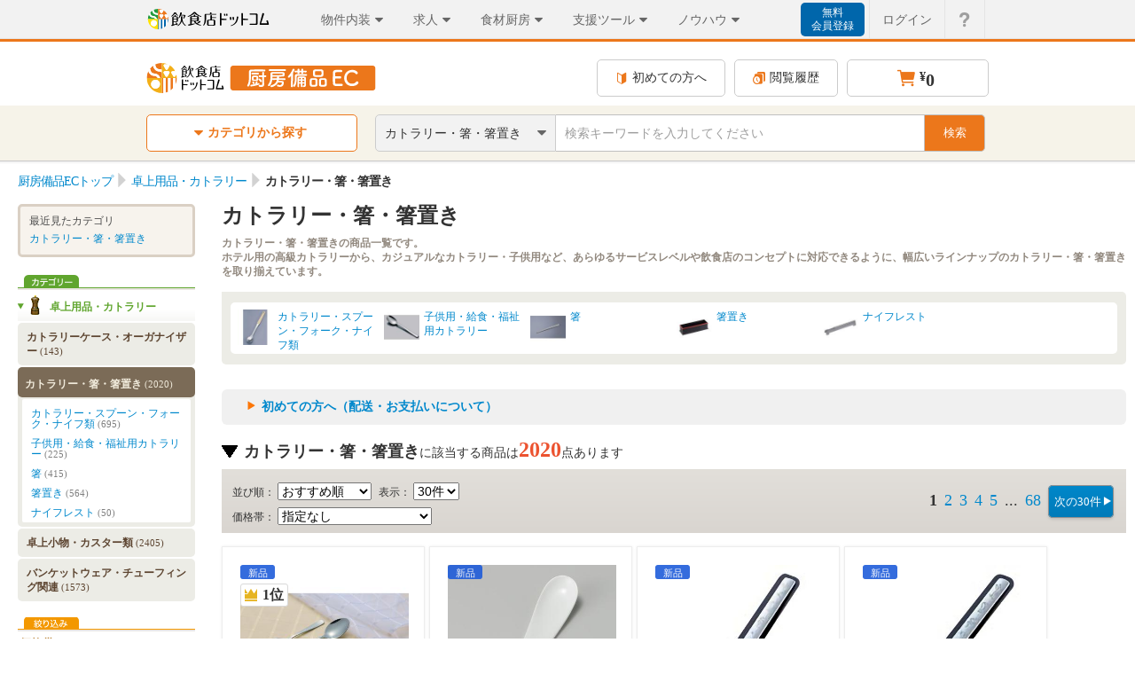

--- FILE ---
content_type: text/html;charset=UTF-8
request_url: https://www.inshokuten.com/kitchen/list/1-8-49/?ref=ln&displayNumber=30&tmpSearchUsedItems=0&tmpSearchUsedItems=1
body_size: 99706
content:










<!DOCTYPE html PUBLIC "-//W3C//DTD XHTML 1.0 Transitional//EN" "http://www.w3.org/TR/xhtml1/DTD/xhtml1-transitional.dtd">
<html xmlns="http://www.w3.org/1999/xhtml">
<head>
	<meta http-equiv="Content-type" content="text/html; charset=UTF-8" />
	<meta http-equiv="Content-Language" content="ja" />
	<meta http-equiv="Content-Style-Type" content="text/css" />
	<meta http-equiv="Content-Script-Type" content="text/javascript" />
	<title>カトラリー・箸・箸置き　業務用厨房・備品を買うなら 飲食店ドットコム 厨房備品EC</title>
	<meta name="description" content="カトラリー・箸・箸置きの一覧です。業務用のキッチン用品・厨房機器は飲食店ドットコムにお任せ下さい。複数購入の場合は見積り利用で更に割引！最短翌日のお届け！（一部商品を除く）" />
	<meta name="keywords" content="飲食店,厨房備品,厨房機器,店舗備品,見積り,業務用,一括購入,まとめ買い,大量購入" />
	<meta name="copyright" content="&copy;Synchro Food Co., Ltd." />
	
	<meta name="robots" content="index,follow" />
	<link rel="shortcut icon" href="/favicon.ico" type="image/vnd.microsoft.icon" />
	
	
	<link rel="canonical" href="https://www.inshokuten.com/kitchen/list/1-8-49/" />
	
		<link rel="next" href="https://www.inshokuten.com/kitchen/list/1-8-49/?page=2" />
	

	<link href="/webfonts/common/icomoon.min.c35e6d91.css" rel="stylesheet" type="text/css">
	<link href="/webfonts/kitchen/icomoon.min.6460d4c5.css" rel="stylesheet" type="text/css">
	<link rel="stylesheet" type="text/css" href="/stylesheet/kitchen/ui-lightness/jquery-ui-1.10.3.custom.min.a867aac3.css" media="all" />
	<link rel="stylesheet" type="text/css" href="/stylesheets/kitchen/pc/layout.min.0c4200cd.css?20230418" />
	<link rel="stylesheet" type="text/css" href="/stylesheets/common.min.55749531.css?20160411" media="all" />
	<link rel="stylesheet" type="text/css" href="/stylesheets/synchro-css/pc/utility.min.8331fa52.css">
	<link rel="stylesheet" type="text/css" href="/stylesheet/kitchen/common.min.a5c10f13.css?20160106" media="all" />
	<link rel="stylesheet" type="text/css" href="/stylesheet/kitchen/liquid.min.375b4d30.css" media="all" />
	<link rel="shortcut icon" href="favicon.ico" />
	
	<link rel="stylesheet" type="text/css" href="/stylesheet/kitchen/rt-recommend.min.13ccce7f.css" media="all" />
	<link rel="stylesheet" type="text/css" href="/stylesheet/kitchen/search-key-word-list.min.4ba7f5b1.css" media="all" />
	<link rel="stylesheet" type="text/css" href="/stylesheet/kitchen/list.min.f576b1e8.css?20170629" media="all" />
	<link rel="stylesheet" type="text/css" href="/stylesheet/kitchen/elastislide.min.30616758.css" media="all" />

	<script type="text/javascript" src="/js/jquery.min.ea67388b.js"></script>
<script type="text/javascript" src="/js/synchro_utils.min.0df6343d.js?20160406"></script>
	<script type="text/javascript" src="/js/handlebars.min.4564b736.js" charset="utf-8"></script>
	<script id="dropdown-2nd-category-template" type="text/x-handlebars-template">
		{{#each category1Items}}
			<div class="serviceHeader__mainCategory js-mainCategory">
				<a class="serviceHeader__mainCategoryLink" href="/kitchen/category/{{category1-id}}/">
					<div class="serviceHeader__mainCategoryInner">
						<div class="serviceHeader__row">
							<img src="/image/kitchen/common/menu_{{category1-index}}.png" alt="" class="u-mr-10">
							{{category1-name}}
						</div>
						<span class="serviceHeader__categoryIcon icon-common-icon-caret-right"></span>
					</div>
				</a>
				<div class="serviceHeader__subCategoryArea js-subCategoryArea">
					{{#each category2Items}}
						<a class="serviceHeader__subCategoryLink category2-list-link" href="/kitchen/list/{{category2-id}}/">
							<div class="serviceHeader__subCategoryInner">
								{{category2-name}}
								<span class="serviceHeader__categoryIcon serviceHeader__categoryIcon--sub icon-common-icon-caret-right"></span>
							</div>
						</a>
					{{/each}}
				</div>
			</div>
		{{/each}}
	</script>
	<script id="js-categoryIndex" type="text/x-handlebars-template">
		<div class="serviceHeader__mainCategory">
			<a class="serviceHeader__mainCategoryLink" href="/kitchen/category/">
				<div class="serviceHeader__mainCategoryInner serviceHeader__mainCategoryInner--index">
					カテゴリ一覧へ
					<span class="serviceHeader__categoryIcon icon-common-icon-caret-right u-ml-18"></span>
				</div>
			</a>
		</div>
	</script>
	<script type="text/javascript" src="/js/kitchen/dropdownMenu.min.144249a5.js?20150310" charset="utf-8"></script>
	<script type="text/javascript" src="/js/kitchen/categorySelect.min.78d4ade2.js" charset="utf-8"></script>
	<script type="text/javascript" src="/js/kitchen-cart.min.c506becf.js?20121125" charset="utf-8"></script>
	
	<script type="text/javascript" src="/js/jquery.ui.core.min.5cb8d413.js"></script>
	<script type="text/javascript" src="/js/jquery.easing.min.c0b19ad7.js"></script>
	<script type="text/javascript" src="/js/jquery.cookie.min.1fb4bb7e.js"></script>
	<script type="text/javascript" src="/js/jquery.timer.min.3c274036.js"></script>
	<script type="text/javascript" src="/js/kitchen/category-history.min.10a11380.js" charset="utf-8"></script>
	<script type="text/javascript" src="/js/slides.min.jquery.min.89db3523.js" charset="UTF-8"></script>
	<script type="text/javascript" src="/js/jquery.easing.1.3.min.e0c4d406.js" charset="UTF-8"></script>
	<script type="text/javascript" src="/js/jquery.elastislide.min.81770ca1.js" charset="UTF-8"></script>
	<script type="text/javascript" src="/js/kitchen-history.min.ada7d164.js" charset="utf-8"></script>
	<script type="text/javascript" src="/js/kitchen/products-box-link.min.a1cef60a.js" charset="utf-8"></script>
	<script type="text/javascript">
	$(function() {
		$("#spec-search-form input[name=spec]").change(function() {
			$("#spec-search-form").submit();
		});

		$("#spec-search-form-side li a").click(function() {
			var checkedStat = $(this).find("input[type=checkbox]").attr("checked");
			$(this).find("input[type=checkbox]").attr("checked", !checkedStat);
		});
		$("#spec-search-form-side input[name=spec]").click(function(e) {
			e.stopImmediatePropagation();
			$("#spec-search-form-side").submit();
		});
		$("#paging-condition select").change(function() {
			$("#paging-condition").submit();
		});
		$("#paging-condition input[name=tmpSearchUsedItems]").change(function() {
			$("#paging-condition").submit();
		});
	});
	</script>

	<script type="application/ld+json">
		{
			"@context":"http://schema.org",
			"@type":"ItemList",
			"itemListElement":[
			
				{
					"@type": "ListItem",
					"position": 1,
					"url": "https://www.inshokuten.com/kitchen/pg/OLI03"
				},
			
				{
					"@type": "ListItem",
					"position": 2,
					"url": "https://www.inshokuten.com/kitchen/pg/YM68503-407"
				},
			
				{
					"@type": "ListItem",
					"position": 3,
					"url": "https://www.inshokuten.com/kitchen/pg/OOKC103"
				},
			
				{
					"@type": "ListItem",
					"position": 4,
					"url": "https://www.inshokuten.com/kitchen/pg/OOKC102"
				},
			
				{
					"@type": "ListItem",
					"position": 5,
					"url": "https://www.inshokuten.com/kitchen/pg/ONY04"
				},
			
				{
					"@type": "ListItem",
					"position": 6,
					"url": "https://www.inshokuten.com/kitchen/pg/4818-010"
				},
			
				{
					"@type": "ListItem",
					"position": 7,
					"url": "https://www.inshokuten.com/kitchen/pg/OTK05"
				},
			
				{
					"@type": "ListItem",
					"position": 8,
					"url": "https://www.inshokuten.com/kitchen/pg/OOK03002"
				},
			
				{
					"@type": "ListItem",
					"position": 9,
					"url": "https://www.inshokuten.com/kitchen/pg/OSK30"
				},
			
				{
					"@type": "ListItem",
					"position": 10,
					"url": "https://www.inshokuten.com/kitchen/pg/RHSP801"
				},
			
				{
					"@type": "ListItem",
					"position": 11,
					"url": "https://www.inshokuten.com/kitchen/pg/YM44746-437"
				},
			
				{
					"@type": "ListItem",
					"position": 12,
					"url": "https://www.inshokuten.com/kitchen/pg/YM44945-187"
				},
			
				{
					"@type": "ListItem",
					"position": 13,
					"url": "https://www.inshokuten.com/kitchen/pg/8219-027"
				},
			
				{
					"@type": "ListItem",
					"position": 14,
					"url": "https://www.inshokuten.com/kitchen/pg/OPG01"
				},
			
				{
					"@type": "ListItem",
					"position": 15,
					"url": "https://www.inshokuten.com/kitchen/pg/OLI02"
				},
			
				{
					"@type": "ListItem",
					"position": 16,
					"url": "https://www.inshokuten.com/kitchen/pg/OTB1501"
				},
			
				{
					"@type": "ListItem",
					"position": 17,
					"url": "https://www.inshokuten.com/kitchen/pg/OOK02001"
				},
			
				{
					"@type": "ListItem",
					"position": 18,
					"url": "https://www.inshokuten.com/kitchen/pg/OBB01"
				},
			
				{
					"@type": "ListItem",
					"position": 19,
					"url": "https://www.inshokuten.com/kitchen/pg/OBB02"
				},
			
				{
					"@type": "ListItem",
					"position": 20,
					"url": "https://www.inshokuten.com/kitchen/pg/ONI22"
				}
			
			]
		}
	</script>


	


	

<script type="text/javascript" src="/js/jquery-1.9.1.min.61de86e2.js" charset="UTF-8"></script>
<script type="text/javascript" src="/js/jquery-ui-1.10.3.custom.min.8a77c59e.js" charset="UTF-8"></script>
<script type="text/javascript">
	var $191 = $.noConflict(true);
	
	$191(function(){
		$191("#suggest").autocomplete({
			search: function(event, ui){
				return true;
			},
			source: function(request, response){
				var condition = {};
				condition.searchKeyword = $191("#suggest").val();
				condition.categoryId = $191("#header-cate2-select option:selected").val();
				$191.ajax({
					type: "POST",
					url: "/kitchen/suggest/",
					cache: false,
					data: condition,
					contentType: "application/x-www-form-urlencoded; charset=UTF-8",
					dataType: "json",
					success: function(json){
						if(json.status == 'success'){
							var list = [];
							for (var i in json.result) {
								var item = json.result[i];
								var suggestLabel = item.displayName;
								if (item.categoryName) {
									suggestLabel += '<span class="ui-autocomplete__CategoryName">' + item.categoryName + '</span>';
								}
								list.push({
									label : suggestLabel,
									value : item.displayName,
									categoryName : item.categoryName,
									categoryId : item.categoryId,
								});
							}
							response(list);
						} else {
							response();
						}
					},
					error:function(xhr, ts, err){
						response();
					}
				});
			},
			select: function(event, ui){
				if(ui.item && ui.item.value){
					var condition = {};
					condition.searchKeyWord_u = ui.item.value;
					condition.categoryId = ui.item.categoryId;
					registerSearchHistory(condition);
					var url = "/kitchen/search/?searchKeyWord_u=" + ui.item.value;
					if (ui.item.categoryId) {
						url += '&categoryId=' + ui.item.categoryId;
					}
					location.href = url;
				}
				return true;
			}
		}).data("ui-autocomplete")._renderItem = function(ul, item) {
				return $191("<li></li>")
							.data("item.autocomplete", item)
							.append("<a>" + item.label + "</a>")
							.appendTo(ul);
		};
		$191('.search-form .js-searchHistory').click(function() {
			var condition = {};
			condition.searchKeyWord_u = $191("#suggest").val();
			condition.categoryId = $191("#header-cate2-select option:selected").val();
			registerSearchHistory(condition);
			return true;
		});
		function registerSearchHistory(condition) {
			$191.ajax({
				type: "POST",
				url: "/kitchen/search/registerSearchHistory",
				cache: false,
				data: condition,
				contentType: "application/x-www-form-urlencoded; charset=UTF-8",
				dataType: "json",
			});
		}
	});
</script>


	
	<script type="text/javascript">
var dataLayer = dataLayer || [];
dataLayer.push({
	'customer.key_id': '0',
	'recruit_user': '0'
});
</script>



<!-- Google Tag Manager -->
<script>(function(w,d,s,l,i){w[l]=w[l]||[];w[l].push({'gtm.start':
new Date().getTime(),event:'gtm.js'});var f=d.getElementsByTagName(s)[0],
j=d.createElement(s),dl=l!='dataLayer'?'&l='+l:'';j.async=true;j.src=
'https://www.googletagmanager.com/gtm.js?id='+i+dl;f.parentNode.insertBefore(j,f);
})(window,document,'script','dataLayer','GTM-TXVTZB3');</script>
<!-- End Google Tag Manager -->

	<!-- Start VWO Async SmartCode -->
<link rel="preconnect" href="https://dev.visualwebsiteoptimizer.com" />
<script type='text/javascript' id='vwoCode'>
window._vwo_code=window._vwo_code || (function() {
var account_id=740465,
version = 1.5,
settings_tolerance=2000,
library_tolerance=2500,
use_existing_jquery=false,
is_spa=1,
hide_element='body',
hide_element_style = 'opacity:0 !important;filter:alpha(opacity=0) !important;background:none !important',
/* DO NOT EDIT BELOW THIS LINE */
f=false,w=window,d=document,vwoCodeEl=d.querySelector('#vwoCode'),code={use_existing_jquery:function(){return use_existing_jquery},library_tolerance:function(){return library_tolerance},hide_element_style:function(){return'{'+hide_element_style+'}'},finish:function(){if(!f){f=true;var e=d.getElementById('_vis_opt_path_hides');if(e)e.parentNode.removeChild(e)}},finished:function(){return f},load:function(e){var t=d.createElement('script');t.fetchPriority='high';t.src=e;t.type='text/javascript';t.onerror=function(){_vwo_code.finish()};d.getElementsByTagName('head')[0].appendChild(t)},getVersion:function(){return version},getMatchedCookies:function(e){var t=[];if(document.cookie){t=document.cookie.match(e)||[]}return t},getCombinationCookie:function(){var e=code.getMatchedCookies(/(?:^|;)\s?(_vis_opt_exp_\d+_combi=[^;$]*)/gi);e=e.map(function(e){try{var t=decodeURIComponent(e);if(!/_vis_opt_exp_\d+_combi=(?:\d+,?)+\s*$/.test(t)){return''}return t}catch(e){return''}});var i=[];e.forEach(function(e){var t=e.match(/([\d,]+)/g);t&&i.push(t.join('-'))});return i.join('|')},init:function(){if(d.URL.indexOf('__vwo_disable__')>-1)return;w.settings_timer=setTimeout(function(){_vwo_code.finish()},settings_tolerance);var e=d.currentScript,t=d.createElement('style'),i=e&&!e.async?hide_element?hide_element+'{'+hide_element_style+'}':'':code.lA=1,n=d.getElementsByTagName('head')[0];t.setAttribute('id','_vis_opt_path_hides');vwoCodeEl&&t.setAttribute('nonce',vwoCodeEl.nonce);t.setAttribute('type','text/css');if(t.styleSheet)t.styleSheet.cssText=i;else t.appendChild(d.createTextNode(i));n.appendChild(t);var o=this.getCombinationCookie();this.load('https://dev.visualwebsiteoptimizer.com/j.php?a='+account_id+'&u='+encodeURIComponent(d.URL)+'&f='+ +is_spa+'&vn='+version+(o?'&c='+o:''));return settings_timer}};w._vwo_settings_timer = code.init();return code;}());
</script>
<!-- End VWO Async SmartCode -->

	
</head>
<body>
	<!-- Google Tag Manager (noscript) -->
<noscript><iframe src="https://www.googletagmanager.com/ns.html?id=GTM-TXVTZB3"
height="0" width="0" style="display:none;visibility:hidden"></iframe></noscript>
<!-- End Google Tag Manager (noscript) -->

	




<div class="globalHeaderOverlay js-globalHeaderOverlay"></div>
<header id="global-header-menu" class="js-globalHeaderMenu">
	<div class="globalHeaderMenu">
		<div class="globalHeaderMenu__inner">
			<div class="globalHeaderMenu__serviceArea">
				<a href="https://www.inshokuten.com/home/?ref=gh" class="globalHeaderMenu__logoLink"><img src="/image/common/inshokuten-logo.svg" alt="飲食店ドットコム" width="140" height="23" /></a>
				<nav class="globalHeaderServiceNav">
					<ul>
						<li class="globalHeaderServiceNav__box globalHeaderServiceNav__box--bukken js-serviceNav">
							<div class="globalHeaderServiceNav__header js-serviceNavHeader">
								<div class="globalHeaderServiceNav__title">物件内装</div>
								<i class="globalHeaderServiceNav__icon globalHeaderServiceNav__icon--open icon-common-triangle-down"></i>
							</div>
							<div class="globalHeaderServiceNav__detail js-serviceNavDetail">
								<ul class="globalHeaderServiceNav__list globalHeaderServiceNav__list--bukken">
									<li>
										<p>店舗・物件・内装</p>
									</li>
									<li>
										<a href="/?ref=gh">
											<span>店舗物件探し</span>
											<i class="icon-common-icon-caret-right"></i>
										</a>
									</li>
									<li>
										<a href="https://www.inuki-info.com/?ref=gh">
											<span>居抜き売却</span>
											<i class="icon-common-icon-caret-right"></i>
										</a>
									</li>
									<li>
										<a href="/ma/?ref=gh">
											<span>飲食店のM&A</span>
											<i class="icon-common-icon-caret-right"></i>
										</a>
									</li>
									<li>
										<a href="/design/?ref=gh">
											<span>内装デザイン会社探し</span>
											<i class="icon-common-icon-caret-right"></i>
										</a>
									</li>
									<li>
										<a href="/kitchencar/?ref=gh">
											<span>キッチンカー出店</span>
											<i class="icon-common-icon-caret-right"></i>
										</a>
									</li>
								</ul>
							</div>
						</li>
						<li class="globalHeaderServiceNav__box globalHeaderServiceNav__box--recruit js-serviceNav">
							<div class="globalHeaderServiceNav__header js-serviceNavHeader">
								<div class="globalHeaderServiceNav__title">求人</div>
								<i class="globalHeaderServiceNav__icon globalHeaderServiceNav__icon--open icon-common-triangle-down"></i>
							</div>
							<div class="globalHeaderServiceNav__detail js-serviceNavDetail">
								<ul class="globalHeaderServiceNav__list globalHeaderServiceNav__list--recruit">
									<li>
										<p>人材・求人</p>
									</li>
									<li>
										<a href="/recruit/?ref=gh">
											<span>求人掲載</span>
											<i class="icon-common-icon-caret-right"></i>
										</a>
									</li>
									
									<li>
										<a href="https://gourmet-baito-chan.com/lp/?ref=gh">
											<span>SNSアルバイト掲載</span>
											<i class="icon-common-icon-caret-right"></i>
										</a>
									</li>
								</ul>
							</div>
						</li>
						<li class="globalHeaderServiceNav__box globalHeaderServiceNav__box--kitchen js-serviceNav">
							<div class="globalHeaderServiceNav__header js-serviceNavHeader">
								<div class="globalHeaderServiceNav__title">食材厨房</div>
								<i class="globalHeaderServiceNav__icon globalHeaderServiceNav__icon--open icon-common-triangle-down"></i>
							</div>
							<div class="globalHeaderServiceNav__detail js-serviceNavDetail">
								<ul class="globalHeaderServiceNav__list globalHeaderServiceNav__list--kitchen">
									<li>
										<p>食材・厨房</p>
									</li>
									<li>
										<a href="/supplier/?ref=gh">
											<span>仕入れ先探し</span>
											<i class="icon-common-icon-caret-right"></i>
										</a>
									</li>
									<li>
										<a href="/kitchen/?ref=gh">
											<span>厨房備品EC</span>
											<i class="icon-common-icon-caret-right"></i>
										</a>
									</li>
									<li>
										<a href="/placeorders/?ref=gh">
											<span>食材発注アプリ PlaceOrders</span>
											<i class="icon-common-icon-caret-right"></i>
										</a>
									</li>
								</ul>
							</div>
						</li>
						<li class="globalHeaderServiceNav__box globalHeaderServiceNav__box--useful js-serviceNav">
							<div class="globalHeaderServiceNav__header js-serviceNavHeader">
								<div class="globalHeaderServiceNav__title">支援ツール</div>
								<i class="globalHeaderServiceNav__icon globalHeaderServiceNav__icon--open icon-common-triangle-down"></i>
							</div>
							<div class="globalHeaderServiceNav__detail js-serviceNavDetail">
								<ul class="globalHeaderServiceNav__list globalHeaderServiceNav__list--useful">
									<li>
										<p>業務支援・運営ツール</p>
									</li>
									<li>
										<a href="/hikaku/fc/?ref=gh">
											<span>飲食FC比較</span>
											<i class="icon-common-icon-caret-right"></i>
										</a>
									</li>
									<li>
										<a href="/posregi/?ref=gh">
											<span>POSレジ比較</span>
											<i class="icon-common-icon-caret-right"></i>
										</a>
									</li>
									<li>
										<a href="/useful_service/?ref=gh">
											<span>お役立ちサービス集</span>
											<i class="icon-common-icon-caret-right"></i>
										</a>
									</li>
									<li>
										<a href="/food-accounting/lp/?ref=gh">
											<span>税理士探し</span>
											<i class="icon-common-icon-caret-right"></i>
										</a>
									</li>
									<li>
										<a href="/hoken/omamori?ref=gh">
											<span>保険サービス</span>
											<i class="icon-common-icon-caret-right"></i>
										</a>
									</li>
								</ul>
							</div>
						</li>
						<li class="globalHeaderServiceNav__box globalHeaderServiceNav__box--journal js-serviceNav">
							<div class="globalHeaderServiceNav__header js-serviceNavHeader">
								<div class="globalHeaderServiceNav__title">ノウハウ</div>
								<i class="globalHeaderServiceNav__icon globalHeaderServiceNav__icon--open icon-common-triangle-down"></i>
							</div>
							<div class="globalHeaderServiceNav__detail js-serviceNavDetail">
								<ul class="globalHeaderServiceNav__list globalHeaderServiceNav__list--journal">
									<li>
										<p>ノウハウ・情報提供</p>
									</li>
									<li>
										<a href="/foodist/?ref=gh">
											<span>ジャーナル（webマガジン）</span>
											<i class="icon-common-icon-caret-right"></i>
										</a>
									</li>
									<li>
										<a href="/research/?ref=gh">
											<span>飲食店リサーチ</span>
											<i class="icon-common-icon-caret-right"></i>
										</a>
									</li>
									<li>
										<a href="/checksheet/?ref=gh">
											<span>出店開業チェックシート</span>
											<i class="icon-common-icon-caret-right"></i>
										</a>
									</li>
									<li>
										<a href="/event/?ref=gh">
											<span>飲食店向けイベントナビ</span>
											<i class="icon-common-icon-caret-right"></i>
										</a>
									</li>
								</ul>
							</div>
						</li>
					</ul>
				</nav>
			</div>
			<div class="globalHeaderMenu__utilityArea">
				<nav class="globalHeaderUtilityNav">
					<ul class="globalHeaderUtilityNav__list globalHeaderUtilityNav__list--notLoggedIn">
						
							<li>
								
								
									<a class="globalHeaderSignupLink"
										href="/signup/free?from=kitchen&ref=gh&assistLinkCode=1">無料<br />会員登録</a>
								
							</li>
							<li>
								<a class="globalHeaderUtilityNav__link globalHeaderUtilityNav__link--notLoggedIn globalHeaderUtilityNav__link--account" href="/login/?requestUri=/kitchen/">ログイン</a>
							</li>
						
						
						<li>
							<a class="globalHeaderUtilityNav__link globalHeaderUtilityNav__link--loggedIn globalHeaderUtilityNav__link--faq" href="/faq/">
								<i class="icon-common-gbh_q globalHeaderUtilityNav__icon globalHeaderUtilityNav__icon--faq"></i>
								<p class="globalHeaderUtilityNav__textHide">よくあるご質問</p>
							</a>
						</li>
					</ul>
				</nav>
			</div>
		</div>
	</div>
</header>

	
<div class="serviceHeader" id="service-header">
	<div class="serviceHeader__row serviceHeader__row--parent serviceHeader__row--spacebetween u-pt-20 u-pb-10">
		
			
			
				<a href="/kitchen/" class="serviceHeader__logoArea u-pt-4 u-pb-4"><img src="/image/kitchen/common/logo.svg" alt="飲食店ドットコム 厨房備品EC" class="serviceHeader__logo" /></a>
			
		
		<div class="serviceHeader__row">
			
				<a class="serviceHeader__btn u-mr-10" href="/kitchen/first/"><span class="serviceHeader__icon icon-common-icon_beginner"></span>初めての方へ</a>
				<a class="serviceHeader__btn u-mr-10" href="/kitchen/history/"><span class="serviceHeader__icon icon-common-icon-keep-conditions2"></span>閲覧履歴</a>
			
			
			<a class="serviceHeader__btn serviceHeader__btn--bold serviceHeader__btn--cart" href="/kitchen/cart/">
				<span class="serviceHeader__icon serviceHeader__icon--large icon-common-icon-cart"></span>
				<div class="serviceHeader__btnCartTotal">
					¥<span class="cart-total serviceHeader__btn--fs20"></span>
				</div>
				<span class="serviceHeader__cartCount cart-count"></span>
			</a>
		</div>
	</div>
	<div class="serviceHeader__row serviceHeader__row--parent serviceHeader__row--bgYellow u-pt-10 u-pb-10">
		<div class="serviceHeader__categoryArea js-categoryArea u-mr-20">
			<div class="serviceHeader__btn serviceHeader__btn--category js-categoryOpen"><span class="serviceHeader__icon serviceHeader__icon--small icon-common-triangle-down"></span>カテゴリから探す</div>
			<ul class="serviceHeader__categoryDropdownArea js-categoryDropdownArea" id="dropdown-category">
			</ul>
		</div>
		<form name="kitchen_searchActionForm" id="header-search-form" method="get" action="/kitchen/search/" class="search-form">
			<div class="search-form-inner">
				<div class="service-header-button" id="header-category-select">
					<span id="header-selected-category">
						すべてのカテゴリ
					</span>
					<select name="categoryId" id="header-cate2-select"><option value="1-8-49">カトラリー・箸・箸置き</option>
						
						<option value="">すべてのカテゴリ</option>
						
							
								<option value="1-1">料理道具</option>
							
						
							
								<option value="1-2">調理機器・調理機械</option>
							
						
							
								<option value="1-4">熱調理機器・加熱機器</option>
							
						
							
								<option value="1-6">製菓・製パン</option>
							
						
							
								<option value="1-7">ワイン・バー・カフェ用品</option>
							
						
							
								<option value="1-8">卓上用品・カトラリー</option>
							
						
							
								<option value="1-9">食器・皿・グラス</option>
							
						
							
								<option value="1-10">メニュー・販促用品</option>
							
						
							
								<option value="1-11">店舗備品・家具</option>
							
						
							
								<option value="1-12">ユニフォーム・消耗品</option></select>
					<span class="serviceHeader__selectIcon icon-common-triangle-down"></span>
				</div>
				<input type="text" name="searchKeyWord_u" maxlength="100" placeholder="検索キーワードを入力してください" value="" id="suggest" class="freeword input-key-word">
				<input type="submit" class="submit js-searchHistory" value="検索" alt="検索" />
			</div>
		</form>
	</div>
</div>

	<div id="main-content">
		<div id="liquid-container" class="clearfix">
			<div id="topic-path">
				
	<ol itemscope itemtype="http://schema.org/BreadcrumbList">
		<li itemprop="itemListElement" itemscope itemtype="http://schema.org/ListItem">
			<a href="https://www.inshokuten.com/kitchen/" itemprop="item"><span itemprop="name">厨房備品ECトップ</span></a>
			<meta itemprop="position" content="1" />
		</li>
		
			
				
					<li itemprop="itemListElement" itemscope itemtype="http://schema.org/ListItem">
						<a href="https://www.inshokuten.com/kitchen/category/1-8/" itemprop="item"><span itemprop="name">卓上用品・カトラリー</span></a>
						<meta itemprop="position" content="2" />
					</li>
				
				
			
		
			
				
				
					<li itemprop="itemListElement" itemscope itemtype="http://schema.org/ListItem">
						<span class="current" itemprop="name">カトラリー・箸・箸置き</span>
						<meta itemprop="position" content="3" />
					</li>
				
			
		
	</ol>

			</div>
			
	<div id="content-right">
		<div id="content-right-inner">
			<h1>カトラリー・箸・箸置き</h1>
			
				<div class="description">カトラリー・箸・箸置きの商品一覧です。<br />ホテル用の高級カトラリーから、カジュアルなカトラリー・子供用など、あらゆるサービスレベルや飲食店のコンセプトに対応できるように、幅広いラインナップのカトラリー・箸・箸置きを取り揃えています。<br /></div>
			
			
			
			
			
			<div id="category-box">
				<div id="second-category-box">
					<ul id="third-category" class="clearfix">
						
						<li>
							<a href="/kitchen/list/1-8-49-231/"><img src="//d2ij38769uvyqz.cloudfront.net/inshokuten-com/kitchen_products_image/thum2_GLV0401.jpg" alt="カトラリー・スプーン・フォーク・ナイフ類"/></a>
							<a href="/kitchen/list/1-8-49-231/" class="category-name">
								カトラリー・スプーン・フォーク・ナイフ類
							</a>
						</li>
						
						<li>
							<a href="/kitchen/list/1-8-49-232/"><img src="//d2ij38769uvyqz.cloudfront.net/inshokuten-com/kitchen_products_image/thum2_OMC05.jpg" alt="子供用・給食・福祉用カトラリー"/></a>
							<a href="/kitchen/list/1-8-49-232/" class="category-name">
								子供用・給食・福祉用カトラリー
							</a>
						</li>
						
						<li>
							<a href="/kitchen/list/1-8-49-233/"><img src="//d2ij38769uvyqz.cloudfront.net/inshokuten-com/kitchen_products_image/thum2_RHSQ8.jpg" alt="箸"/></a>
							<a href="/kitchen/list/1-8-49-233/" class="category-name">
								箸
							</a>
						</li>
						
						<li>
							<a href="/kitchen/list/1-8-49-234/"><img src="//d2ij38769uvyqz.cloudfront.net/inshokuten-com/kitchen_products_image/thum2_RHSQ0.jpg" alt="箸置き"/></a>
							<a href="/kitchen/list/1-8-49-234/" class="category-name">
								箸置き
							</a>
						</li>
						
						<li>
							<a href="/kitchen/list/1-8-49-235/"><img src="//d2ij38769uvyqz.cloudfront.net/inshokuten-com/kitchen_products_image/thum2_ONI4201.jpg" alt="ナイフレスト"/></a>
							<a href="/kitchen/list/1-8-49-235/" class="category-name">
								ナイフレスト
							</a>
						</li>
						
					</ul>
				</div>
			</div>
			

			

			


	<div class="firstArea">
		<a href="/kitchen/first/" class="firstArea__link">初めての方へ（配送・お支払いについて）</a>
	</div>


			<div id="display-link-box" class="not-margin">
				
					
					
						<h2><span class="category">カトラリー・箸・箸置き</span>に該当する商品は<span class="hit-items">2020</span>点あります</h2>
						
<div class="page-controller head">
	<form name="kitchen_listActionForm" id="paging-condition" method="get" action="/kitchen/list/1-8-49/">
	<input type="hidden" name="page" value="1">
	<input type="hidden" name="searchPriceFrom" value="">
	<input type="hidden" name="searchPriceTo" value="">
	<input type="hidden" name="searchKeyWord_u" value="">
	<input type="hidden" name="categoryId" value="1-8-49">
	
	<input type="hidden" name="searchMaker_u" value="">
	<div class="display-condition">
		<div class="display-condition__upper">
			<div class="sort">
				並び順：
				<select name="sort"><option value="1">おすすめ順</option>
					<option value="2">価格の安い順</option>
					<option value="3">価格の高い順</option></select>
			</div>
			<div class="limit">
				表示：
				<select name="displayNumber"><option value="30" selected="selected">30件</option>
					<option value="60">60件</option></select>
			</div>
		</div>
		<div class="display-condition__bottom">

			<div class="content-left-box" style="float: left;">
				価格帯：
				<select name="searchPrice"><option value="">指定なし</option>
					
						<option value="1">1500円未満 (1777)</option>
					
						<option value="2">1500円〜4999円 (190)</option>
					
						<option value="3">5000円〜9999円 (64)</option>
					
						<option value="4">10000円〜19999円 (28)</option>
					
						<option value="5">20000円以上 (8)</option></select>
			</div>
		</div>
	</div>
	</form>
	
	<div class="paging">
	
		<div class="index-link">
			<ul>
			
			
			
			
				
				<li class="current-page">1</li>
				
				
			
				
				
				<li><a href="/kitchen/list/1-8-49/?displayNumber=30&tmpSearchUsedItems=0&tmpSearchUsedItems=1&page=2">2</a></li>
				
			
				
				
				<li><a href="/kitchen/list/1-8-49/?displayNumber=30&tmpSearchUsedItems=0&tmpSearchUsedItems=1&page=3">3</a></li>
				
			
				
				
				<li><a href="/kitchen/list/1-8-49/?displayNumber=30&tmpSearchUsedItems=0&tmpSearchUsedItems=1&page=4">4</a></li>
				
			
				
				
				<li><a href="/kitchen/list/1-8-49/?displayNumber=30&tmpSearchUsedItems=0&tmpSearchUsedItems=1&page=5">5</a></li>
				
			
			<li>...</li>
			<li><a href="/kitchen/list/1-8-49/?displayNumber=30&tmpSearchUsedItems=0&tmpSearchUsedItems=1&page=68">68</a></li>
			<li class="next"><a href="/kitchen/list/1-8-49/?displayNumber=30&tmpSearchUsedItems=0&tmpSearchUsedItems=1&page=2" class="next foot">次の30件</a></li>
			</ul>
		</div>
	
	</div>
</div>
						

	<div class="products-box">
		<div class="products-box-top">
			<div class="products-box-img">
				
					
					
						<a href="https://www.inshokuten.com/kitchen/pg/OLI03"><img src="//d2ij38769uvyqz.cloudfront.net/inshokuten-com/kitchen_products_image/thum1_OLI03.jpg" alt="SA18-0ライラック" /></a>
					
					
				
				
					
						<div class="new">新品</div>
					
					
				
				
				
					<div class="rankArea">
						<p class="rank rank--1">1位</p>
					</div>
				
				
				
				<div class="variation">35種類</div>
				
			</div>
		</div>
		<div class="product-spec">
			<div class="product-name">
				
					
					
						<a href="https://www.inshokuten.com/kitchen/pg/OLI03">SA18-0ライラック</a>
					
					
				
			</div>
			<div class="product-price">
				
				
				
					
					<span class="price">
						￥113
						〜
					</span>
					
						<span class="rate">
							36off
						</span>
					
				
				
			</div>
			
				
					<div class="product-variation">
						<span class="header">バリエーション</span>
						&nbsp;
						コーヒースプーン〜テーブルナイフ（刃付）
					</div>
				
				
			
		</div>
	</div>

	<div class="products-box">
		<div class="products-box-top">
			<div class="products-box-img">
				
					
					
						<a href="https://www.inshokuten.com/kitchen/pg/YM68503-407"><img src="//d2ij38769uvyqz.cloudfront.net/inshokuten-com/kitchen_products_image/thum1_YM68503-407_touga17.jpg" alt="白デザートスプーン" /></a>
					
					
				
				
					
						<div class="new">新品</div>
					
					
				
				
				
				
				
			</div>
		</div>
		<div class="product-spec">
			<div class="product-name">
				
					
					
						<a href="https://www.inshokuten.com/kitchen/pg/YM68503-407">白デザートスプーン
							14.2cm</a>
					
					
				
			</div>
			<div class="product-price">
				
				
				
					
					<span class="price">
						￥480
						
					</span>
					
						<span class="rate">
							39off
						</span>
					
				
				
			</div>
			
				
				
					<div class="product-size">
						長辺:14.2 短辺:2.4 高さ:4.5
					</div>
				
			
		</div>
	</div>

	<div class="products-box">
		<div class="products-box-top">
			<div class="products-box-img">
				
					
					
						<a href="https://www.inshokuten.com/kitchen/pg/OOKC103"><img src="//d2ij38769uvyqz.cloudfront.net/inshokuten-com/kitchen_products_image/thum1_OOKC103.jpg" alt="18-8動物園" /></a>
					
					
				
				
					
						<div class="new">新品</div>
					
					
				
				
				
				
				
			</div>
		</div>
		<div class="product-spec">
			<div class="product-name">
				
					
					
						<a href="https://www.inshokuten.com/kitchen/pg/OOKC103">18-8動物園
							デザートスプーン</a>
					
					
				
			</div>
			<div class="product-price">
				
				
				
					
					<span class="price">
						￥387
						
					</span>
					
						<span class="rate">
							38off
						</span>
					
				
				
			</div>
			
				
				
					<div class="product-size">
						形状名:デザートスプーン 全長(mm):159 質量(kg):0.04
					</div>
				
			
		</div>
	</div>

	<div class="products-box">
		<div class="products-box-top">
			<div class="products-box-img">
				
					
					
						<a href="https://www.inshokuten.com/kitchen/pg/OOKC102"><img src="//d2ij38769uvyqz.cloudfront.net/inshokuten-com/kitchen_products_image/thum1_OOKC102.jpg" alt="18-8動物園" /></a>
					
					
				
				
					
						<div class="new">新品</div>
					
					
				
				
				
				
				
			</div>
		</div>
		<div class="product-spec">
			<div class="product-name">
				
					
					
						<a href="https://www.inshokuten.com/kitchen/pg/OOKC102">18-8動物園
							デザートフォーク</a>
					
					
				
			</div>
			<div class="product-price">
				
				
				
					
					<span class="price">
						￥387
						
					</span>
					
						<span class="rate">
							38off
						</span>
					
				
				
			</div>
			
				
				
					<div class="product-size">
						形状名:デザートフォーク 全長(mm):161 質量(kg):0.035
					</div>
				
			
		</div>
	</div>

	<div class="products-box">
		<div class="products-box-top">
			<div class="products-box-img">
				
					
					
						<a href="https://www.inshokuten.com/kitchen/pg/ONY04"><img src="//d2ij38769uvyqz.cloudfront.net/inshokuten-com/kitchen_products_image/thum1_ONY04.jpg" alt="18-8ニューライラック" /></a>
					
					
				
				
					
						<div class="new">新品</div>
					
					
				
				
				
					<div class="rankArea">
						<p class="rank rank--2">2位</p>
					</div>
				
				
				
				<div class="variation">57種類</div>
				
			</div>
		</div>
		<div class="product-spec">
			<div class="product-name">
				
					
					
						<a href="https://www.inshokuten.com/kitchen/pg/ONY04">18-8ニューライラック</a>
					
					
				
			</div>
			<div class="product-price">
				
				
				
					
					<span class="price">
						￥218
						〜
					</span>
					
						<span class="rate">
							34off
						</span>
					
				
				
			</div>
			
				
					<div class="product-variation">
						<span class="header">バリエーション</span>
						&nbsp;
						コーヒースプーン〜フィッシュカバーフォーク
					</div>
				
				
			
		</div>
	</div>

	<div class="products-box">
		<div class="products-box-top">
			<div class="products-box-img">
				
					
					
						<a href="https://www.inshokuten.com/kitchen/pg/4818-010"><img src="//d2ij38769uvyqz.cloudfront.net/inshokuten-com/kitchen_products_image/thum1_46014-488.jpg" alt="ＮＢフォーク＆スプーンレスト" /></a>
					
					
				
				
					
						<div class="new">新品</div>
					
					
				
				
				
				
				
			</div>
		</div>
		<div class="product-spec">
			<div class="product-name">
				
					
					
						<a href="https://www.inshokuten.com/kitchen/pg/4818-010">ＮＢフォーク＆スプーンレスト</a>
					
					
				
			</div>
			<div class="product-price">
				
				
				
					
					<span class="price">
						￥329
						
					</span>
					
						<span class="rate">
							38off
						</span>
					
				
				
			</div>
			
				
				
					<div class="product-size">
						長辺（cm）:8.8 短辺（cm）:2.3 高さ（cm）:1.5
					</div>
				
			
		</div>
	</div>

	<div class="products-box">
		<div class="products-box-top">
			<div class="products-box-img">
				
					
					
						<a href="https://www.inshokuten.com/kitchen/pg/OTK05"><img src="//d2ij38769uvyqz.cloudfront.net/inshokuten-com/kitchen_products_image/thum1_OTK05.jpg" alt="民芸竹 茶碗蒸しスプーン" /></a>
					
					
				
				
					
						<div class="new">新品</div>
					
					
				
				
				
				
				
			</div>
		</div>
		<div class="product-spec">
			<div class="product-name">
				
					
					
						<a href="https://www.inshokuten.com/kitchen/pg/OTK05">民芸竹 茶碗蒸しスプーン</a>
					
					
				
			</div>
			<div class="product-price">
				
				
				
					
					<span class="price">
						￥155
						
					</span>
					
						<span class="rate">
							36off
						</span>
					
				
				
			</div>
			
				
				
					<div class="product-size">
						全長(mm):135 質量(g):4
					</div>
				
			
		</div>
	</div>

	<div class="products-box">
		<div class="products-box-top">
			<div class="products-box-img">
				
					
					
						<a href="https://www.inshokuten.com/kitchen/pg/OOK03002"><img src="//d2ij38769uvyqz.cloudfront.net/inshokuten-com/kitchen_products_image/thum1_OOK03002.jpg" alt="お子様フォーク(プラ柄) パンダ" /></a>
					
					
				
				
					
						<div class="new">新品</div>
					
					
				
				
				
				
				
			</div>
		</div>
		<div class="product-spec">
			<div class="product-name">
				
					
					
						<a href="https://www.inshokuten.com/kitchen/pg/OOK03002">お子様フォーク(プラ柄) パンダ</a>
					
					
				
			</div>
			<div class="product-price">
				
				
				
					
					<span class="price">
						￥266
						
					</span>
					
						<span class="rate">
							27off
						</span>
					
				
				
			</div>
			
				
				
					<div class="product-size">
						柄模様:パンダ 形状名:フォーク 全長(mm):138
					</div>
				
			
		</div>
	</div>

	<div class="products-box">
		<div class="products-box-top">
			<div class="products-box-img">
				
					
					
						<a href="https://www.inshokuten.com/kitchen/pg/OSK30"><img src="//d2ij38769uvyqz.cloudfront.net/inshokuten-com/kitchen_products_image/thum1_OSK30.jpg" alt="18-0TKG先丸スプーン 穴無" /></a>
					
					
				
				
					
						<div class="new">新品</div>
					
					
				
				
				
				
				
				<div class="variation">2種類</div>
				
			</div>
		</div>
		<div class="product-spec">
			<div class="product-name">
				
					
					
						<a href="https://www.inshokuten.com/kitchen/pg/OSK30">18-0TKG先丸スプーン 穴無</a>
					
					
				
			</div>
			<div class="product-price">
				
				
				
					
					<span class="price">
						￥127
						〜
					</span>
					
						<span class="rate">
							36off
						</span>
					
				
				
			</div>
			
				
					<div class="product-variation">
						<span class="header">バリエーション</span>
						&nbsp;
						小〜大
					</div>
				
				
			
		</div>
	</div>

	<div class="products-box">
		<div class="products-box-top">
			<div class="products-box-img">
				
					
					
						<a href="https://www.inshokuten.com/kitchen/pg/RHSP801"><img src="//d2ij38769uvyqz.cloudfront.net/inshokuten-com/kitchen_products_image/thum1_RHSP801.jpg" alt="トルネード箸" /></a>
					
					
				
				
					
						<div class="new">新品</div>
					
					
				
				
				
				
				
				<div class="variation">3種類</div>
				
			</div>
		</div>
		<div class="product-spec">
			<div class="product-name">
				
					
					
						<a href="https://www.inshokuten.com/kitchen/pg/RHSP801">トルネード箸</a>
					
					
				
			</div>
			<div class="product-price">
				
				
				
					
					<span class="price">
						￥140
						〜
					</span>
					
						<span class="rate">
							37off
						</span>
					
				
				
			</div>
			
				
					<div class="product-variation">
						<span class="header">バリエーション</span>
						&nbsp;
						PM-375 18cm 黒〜PM-377 22.5cm 黒
					</div>
				
				
			
		</div>
	</div>

	<div class="products-box">
		<div class="products-box-top">
			<div class="products-box-img">
				
					
					
						<a href="https://www.inshokuten.com/kitchen/pg/YM44746-437"><img src="//d2ij38769uvyqz.cloudfront.net/inshokuten-com/kitchen_products_image/thum1_YM42545.jpg" alt="ブルー朝顔箸置" /></a>
					
					
				
				
					
						<div class="new">新品</div>
					
					
				
				
				
				
				
			</div>
		</div>
		<div class="product-spec">
			<div class="product-name">
				
					
					
						<a href="https://www.inshokuten.com/kitchen/pg/YM44746-437">ブルー朝顔箸置</a>
					
					
				
			</div>
			<div class="product-price">
				
				
				
					
					<span class="price">
						￥246
						
					</span>
					
						<span class="rate">
							38off
						</span>
					
				
				
			</div>
			
				
				
					<div class="product-size">
						外径×高さ:4.2×1.1
					</div>
				
			
		</div>
	</div>

	<div class="products-box">
		<div class="products-box-top">
			<div class="products-box-img">
				
					
					
						<a href="https://www.inshokuten.com/kitchen/pg/YM44945-187"><img src="//d2ij38769uvyqz.cloudfront.net/inshokuten-com/kitchen_products_image/thum1_YM42745.jpg" alt="黒銀彩桜箸置" /></a>
					
					
				
				
					
						<div class="new">新品</div>
					
					
				
				
				
				
				
			</div>
		</div>
		<div class="product-spec">
			<div class="product-name">
				
					
					
						<a href="https://www.inshokuten.com/kitchen/pg/YM44945-187">黒銀彩桜箸置</a>
					
					
				
			</div>
			<div class="product-price">
				
				
				
					
					<span class="price">
						￥191
						
					</span>
					
						<span class="rate">
							38off
						</span>
					
				
				
			</div>
			
				
				
					<div class="product-size">
						長辺×短辺×高さ:4.2×3.1×1.5
					</div>
				
			
		</div>
	</div>

	<div class="products-box">
		<div class="products-box-top">
			<div class="products-box-img">
				
					
					
						<a href="https://www.inshokuten.com/kitchen/pg/8219-027"><img src="//d2ij38769uvyqz.cloudfront.net/inshokuten-com/kitchen_products_image/thum1_84727-829.jpg" alt="平底レンゲ" /></a>
					
					
				
				
					
						<div class="new">新品</div>
					
					
				
				
				
				
				
				<div class="variation">2種類</div>
				
			</div>
		</div>
		<div class="product-spec">
			<div class="product-name">
				
					
					
						<a href="https://www.inshokuten.com/kitchen/pg/8219-027">平底レンゲ</a>
					
					
				
			</div>
			<div class="product-price">
				
				
				
					
					<span class="price">
						￥465
						
					</span>
					
						<span class="rate">
							40off
						</span>
					
				
				
			</div>
			
				
				
					<div class="product-size">
						直径（cm):15.5 高さ（cm):4
					</div>
				
			
		</div>
	</div>

	<div class="products-box">
		<div class="products-box-top">
			<div class="products-box-img">
				
					
					
						<a href="https://www.inshokuten.com/kitchen/pg/OPG01"><img src="//d2ij38769uvyqz.cloudfront.net/inshokuten-com/kitchen_products_image/thum1_OPG01.jpg" alt="SA18-8ピガール" /></a>
					
					
				
				
					
						<div class="new">新品</div>
					
					
				
				
				
				
				
				<div class="variation">38種類</div>
				
			</div>
		</div>
		<div class="product-spec">
			<div class="product-name">
				
					
					
						<a href="https://www.inshokuten.com/kitchen/pg/OPG01">SA18-8ピガール</a>
					
					
				
			</div>
			<div class="product-price">
				
				
				
					
					<span class="price">
						￥406
						〜
					</span>
					
						<span class="rate">
							39off
						</span>
					
				
				
			</div>
			
				
					<div class="product-variation">
						<span class="header">バリエーション</span>
						&nbsp;
						デミタススプーン〜テーブルナイフ（刃付）
					</div>
				
				
			
		</div>
	</div>

	<div class="products-box">
		<div class="products-box-top">
			<div class="products-box-img">
				
					
					
						<a href="https://www.inshokuten.com/kitchen/pg/OLI02"><img src="//d2ij38769uvyqz.cloudfront.net/inshokuten-com/kitchen_products_image/thum1_OLI02.jpg" alt="SA18-8ライラック" /></a>
					
					
				
				
					
						<div class="new">新品</div>
					
					
				
				
				
					<div class="rankArea">
						<p class="rank rank--3">3位</p>
					</div>
				
				
				
				<div class="variation">45種類</div>
				
			</div>
		</div>
		<div class="product-spec">
			<div class="product-name">
				
					
					
						<a href="https://www.inshokuten.com/kitchen/pg/OLI02">SA18-8ライラック</a>
					
					
				
			</div>
			<div class="product-price">
				
				
				
					
					<span class="price">
						￥204
						〜
					</span>
					
						<span class="rate">
							38off
						</span>
					
				
				
			</div>
			
				
					<div class="product-variation">
						<span class="header">バリエーション</span>
						&nbsp;
						コーヒースプーン〜カービングヤスリ
					</div>
				
				
			
		</div>
	</div>

	<div class="products-box">
		<div class="products-box-top">
			<div class="products-box-img">
				
					
					
						<a href="https://www.inshokuten.com/kitchen/pg/OTB1501"><img src="//d2ij38769uvyqz.cloudfront.net/inshokuten-com/kitchen_products_image/thum1_OTB1501.jpg" alt="ZWハンゼアティック ティースプーン" /></a>
					
					
				
				
					
						<div class="new">新品</div>
					
					
				
				
				
				
				
			</div>
		</div>
		<div class="product-spec">
			<div class="product-name">
				
					
					
						<a href="https://www.inshokuten.com/kitchen/pg/OTB1501">ZWハンゼアティック ティースプーン
							12733-004</a>
					
					
				
			</div>
			<div class="product-price">
				
				
				
					
					<span class="price">
						￥484
						
					</span>
					
						<span class="rate">
							12off
						</span>
					
				
				
			</div>
			
				
				
					<div class="product-size">
						全長(mm):137
					</div>
				
			
		</div>
	</div>

	<div class="products-box">
		<div class="products-box-top">
			<div class="products-box-img">
				
					
					
						<a href="https://www.inshokuten.com/kitchen/pg/OOK02001"><img src="//d2ij38769uvyqz.cloudfront.net/inshokuten-com/kitchen_products_image/thum1_OOK02001.jpg" alt="お子様スプーン(プラ柄) こねこたい" /></a>
					
					
				
				
					
						<div class="new">新品</div>
					
					
				
				
				
				
				
			</div>
		</div>
		<div class="product-spec">
			<div class="product-name">
				
					
					
						<a href="https://www.inshokuten.com/kitchen/pg/OOK02001">お子様スプーン(プラ柄) こねこたい</a>
					
					
				
			</div>
			<div class="product-price">
				
				
				
					
					<span class="price">
						￥266
						
					</span>
					
						<span class="rate">
							27off
						</span>
					
				
				
			</div>
			
				
				
					<div class="product-size">
						柄模様:こねこたい 形状名:スプーン 全長(mm):138
					</div>
				
			
		</div>
	</div>

	<div class="products-box">
		<div class="products-box-top">
			<div class="products-box-img">
				
					
					
						<a href="https://www.inshokuten.com/kitchen/pg/OBB01"><img src="//d2ij38769uvyqz.cloudfront.net/inshokuten-com/kitchen_products_image/thum1_OBB01.jpg" alt="18-0TKGベビーフォーク 穴無" /></a>
					
					
				
				
					
						<div class="new">新品</div>
					
					
				
				
				
				
				
			</div>
		</div>
		<div class="product-spec">
			<div class="product-name">
				
					
					
						<a href="https://www.inshokuten.com/kitchen/pg/OBB01">18-0TKGベビーフォーク 穴無</a>
					
					
				
			</div>
			<div class="product-price">
				
				
				
					
					<span class="price">
						￥127
						
					</span>
					
						<span class="rate">
							36off
						</span>
					
				
				
			</div>
			
				
				
					<div class="product-size">
						形状名:ベビーフォーク 穴有無:穴無 全長(mm):150 皿長さ×皿幅(mm):55×24
					</div>
				
			
		</div>
	</div>

	<div class="products-box">
		<div class="products-box-top">
			<div class="products-box-img">
				
					
					
						<a href="https://www.inshokuten.com/kitchen/pg/OBB02"><img src="//d2ij38769uvyqz.cloudfront.net/inshokuten-com/kitchen_products_image/thum1_OBB02.jpg" alt="18-0TKGベビーフォーク 穴明" /></a>
					
					
				
				
					
						<div class="new">新品</div>
					
					
				
				
				
				
				
			</div>
		</div>
		<div class="product-spec">
			<div class="product-name">
				
					
					
						<a href="https://www.inshokuten.com/kitchen/pg/OBB02">18-0TKGベビーフォーク 穴明</a>
					
					
				
			</div>
			<div class="product-price">
				
				
				
					
					<span class="price">
						￥133
						
					</span>
					
						<span class="rate">
							36off
						</span>
					
				
				
			</div>
			
				
				
					<div class="product-size">
						形状名:ベビーフォーク 穴有無:穴明 全長(mm):150 皿長さ×皿幅(mm):55×24
					</div>
				
			
		</div>
	</div>

	<div class="products-box">
		<div class="products-box-top">
			<div class="products-box-img">
				
					
					
						<a href="https://www.inshokuten.com/kitchen/pg/ONI22"><img src="//d2ij38769uvyqz.cloudfront.net/inshokuten-com/kitchen_products_image/thum1_ONI22.jpg" alt="SW ナイフレスト B渕" /></a>
					
					
				
				
					
						<div class="new">新品</div>
					
					
				
				
				
				
				
			</div>
		</div>
		<div class="product-spec">
			<div class="product-name">
				
					
					
						<a href="https://www.inshokuten.com/kitchen/pg/ONI22">SW ナイフレスト B渕</a>
					
					
				
			</div>
			<div class="product-price">
				
				
				
					
					<span class="price">
						￥800
						
					</span>
					
						<span class="rate">
							38off
						</span>
					
				
				
			</div>
			
				
				
					<div class="product-size">
						全長×高さ(mm):83×20
					</div>
				
			
		</div>
	</div>

	<div class="products-box">
		<div class="products-box-top">
			<div class="products-box-img">
				
					
					
						<a href="https://www.inshokuten.com/kitchen/pg/RSP38"><img src="//d2ij38769uvyqz.cloudfront.net/inshokuten-com/kitchen_products_image/thum1_RSP3804.jpg" alt="ピティスプーン　シリコン一体タイプ" /></a>
					
					
				
				
					
						<div class="new">新品</div>
					
					
				
				
				
				
				
				<div class="variation">6種類</div>
				
			</div>
		</div>
		<div class="product-spec">
			<div class="product-name">
				
					
					
						<a href="https://www.inshokuten.com/kitchen/pg/RSP38">ピティスプーン　シリコン一体タイプ</a>
					
					
				
			</div>
			<div class="product-price">
				
				
				
					
					<span class="price">
						￥908
						〜
					</span>
					
						<span class="rate">
							34off
						</span>
					
				
				
			</div>
			
				
					<div class="product-variation">
						<span class="header">バリエーション</span>
						&nbsp;
						へら型　小　オレンジ〜へら型　大　ホワイト
					</div>
				
				
			
		</div>
	</div>

	<div class="products-box">
		<div class="products-box-top">
			<div class="products-box-img">
				
					
					
						<a href="https://www.inshokuten.com/kitchen/pg/YM75503-807"><img src="//d2ij38769uvyqz.cloudfront.net/inshokuten-com/kitchen_products_image/thum1_YM75503-807_touga17.jpg" alt="［AC］出雲スプーン別甲" /></a>
					
					
				
				
					
						<div class="new">新品</div>
					
					
				
				
				
				
				
			</div>
		</div>
		<div class="product-spec">
			<div class="product-name">
				
					
					
						<a href="https://www.inshokuten.com/kitchen/pg/YM75503-807">［AC］出雲スプーン別甲
							13cm</a>
					
					
				
			</div>
			<div class="product-price">
				
				
				
					
					<span class="price">
						￥165
						
					</span>
					
						<span class="rate">
							38off
						</span>
					
				
				
			</div>
			
				
				
					<div class="product-size">
						径:13 高さ:2.6
					</div>
				
			
		</div>
	</div>

	<div class="products-box">
		<div class="products-box-top">
			<div class="products-box-img">
				
					
					
						<a href="https://www.inshokuten.com/kitchen/pg/YM44967-187"><img src="//d2ij38769uvyqz.cloudfront.net/inshokuten-com/kitchen_products_image/thum1_YM42766.jpg" alt="玉伊賀はし置" /></a>
					
					
				
				
					
						<div class="new">新品</div>
					
					
				
				
				
				
				
			</div>
		</div>
		<div class="product-spec">
			<div class="product-name">
				
					
					
						<a href="https://www.inshokuten.com/kitchen/pg/YM44967-187">玉伊賀はし置</a>
					
					
				
			</div>
			<div class="product-price">
				
				
				
					
					<span class="price">
						￥206
						
					</span>
					
						<span class="rate">
							38off
						</span>
					
				
				
			</div>
			
				
				
					<div class="product-size">
						全長:4.5
					</div>
				
			
		</div>
	</div>

	<div class="products-box">
		<div class="products-box-top">
			<div class="products-box-img">
				
					
					
						<a href="https://www.inshokuten.com/kitchen/pg/YM68441-437"><img src="//d2ij38769uvyqz.cloudfront.net/inshokuten-com/kitchen_products_image/thum1_YM68441-437_touga17.jpg" alt="染付唐草レンゲ" /></a>
					
					
				
				
					
						<div class="new">新品</div>
					
					
				
				
				
				
				
			</div>
		</div>
		<div class="product-spec">
			<div class="product-name">
				
					
					
						<a href="https://www.inshokuten.com/kitchen/pg/YM68441-437">染付唐草レンゲ
							13cm</a>
					
					
				
			</div>
			<div class="product-price">
				
				
				
					
					<span class="price">
						￥732
						
					</span>
					
						<span class="rate">
							40off
						</span>
					
				
				
			</div>
			
				
				
					<div class="product-size">
						長辺:13 短辺:4 高さ:6.4
					</div>
				
			
		</div>
	</div>

	<div class="products-box">
		<div class="products-box-top">
			<div class="products-box-img">
				
					
					
						<a href="https://www.inshokuten.com/kitchen/pg/YMP39001"><img src="//d2ij38769uvyqz.cloudfront.net/inshokuten-com/kitchen_products_image/thum1_P39001.jpg" alt="富士山　ｔｓｕｋｉ　箸置き　白" /></a>
					
					
				
				
					
						<div class="new">新品</div>
					
					
				
				
				
				
				
			</div>
		</div>
		<div class="product-spec">
			<div class="product-name">
				
					
					
						<a href="https://www.inshokuten.com/kitchen/pg/YMP39001">富士山　ｔｓｕｋｉ　箸置き　白</a>
					
					
				
			</div>
			<div class="product-price">
				
				
				
					
					<span class="price">
						￥282
						
					</span>
					
						<span class="rate">
							36off
						</span>
					
				
				
			</div>
			
				
				
					<div class="product-size">
						長辺（cm)，短辺（cm)，高さ（cm):4.2
					</div>
				
			
		</div>
	</div>

	<div class="products-box">
		<div class="products-box-top">
			<div class="products-box-img">
				
					
					
						<a href="https://www.inshokuten.com/kitchen/pg/YMR3050081"><img src="//d2ij38769uvyqz.cloudfront.net/inshokuten-com/kitchen_products_image/thum1_R3050081.jpg" alt="グリーンマーブル　１１ｃｍカトラリーレスト" /></a>
					
					
				
				
					
						<div class="new">新品</div>
					
					
				
				
				
				
				
			</div>
		</div>
		<div class="product-spec">
			<div class="product-name">
				
					
					
						<a href="https://www.inshokuten.com/kitchen/pg/YMR3050081">グリーンマーブル　１１ｃｍカトラリーレスト</a>
					
					
				
			</div>
			<div class="product-price">
				
				
				
					
					<span class="price">
						￥798
						
					</span>
					
						<span class="rate">
							40off
						</span>
					
				
				
			</div>
			
				
				
					<div class="product-size">
						長辺（cm）:11 短辺（cm）:3 高さ（cm）:1
					</div>
				
			
		</div>
	</div>

	<div class="products-box">
		<div class="products-box-top">
			<div class="products-box-img">
				
					
					
						<a href="https://www.inshokuten.com/kitchen/pg/YMC3200023"><img src="//d2ij38769uvyqz.cloudfront.net/inshokuten-com/kitchen_products_image/thum1_C3200023.jpg" alt="デュール　テーブルスプーン" /></a>
					
					
				
				
					
						<div class="new">新品</div>
					
					
				
				
				
				
				
			</div>
		</div>
		<div class="product-spec">
			<div class="product-name">
				
					
					
						<a href="https://www.inshokuten.com/kitchen/pg/YMC3200023">デュール　テーブルスプーン</a>
					
					
				
			</div>
			<div class="product-price">
				
				
				
					
					<span class="price">
						￥732
						
					</span>
					
						<span class="rate">
							40off
						</span>
					
				
				
			</div>
			
				
				
					<div class="product-size">
						長辺（cm）:19.5
					</div>
				
			
		</div>
	</div>

	<div class="products-box">
		<div class="products-box-top">
			<div class="products-box-img">
				
					
					
						<a href="https://www.inshokuten.com/kitchen/pg/728709"><img src="//d2ij38769uvyqz.cloudfront.net/inshokuten-com/kitchen_products_image/thum1_287-097.jpg" alt="筐型イラボ箸衣" /></a>
					
					
				
				
					
						<div class="new">新品</div>
					
					
				
				
				
				
				
			</div>
		</div>
		<div class="product-spec">
			<div class="product-name">
				
					
					
						<a href="https://www.inshokuten.com/kitchen/pg/728709">筐型イラボ箸衣</a>
					
					
				
			</div>
			<div class="product-price">
				
				
				
					
					<span class="price">
						￥365
						
					</span>
					
						<span class="rate">
							40off
						</span>
					
				
				
			</div>
			
				
				
					<div class="product-size">
						長辺（cm）:4.5 短辺（cm）:2.8 高さ（cm）:2
					</div>
				
			
		</div>
	</div>

	<div class="products-box">
		<div class="products-box-top">
			<div class="products-box-img">
				
					
					
						<a href="https://www.inshokuten.com/kitchen/pg/762708"><img src="//d2ij38769uvyqz.cloudfront.net/inshokuten-com/kitchen_products_image/thum1_627-087.jpg" alt="白藍染十草コーヒースプーン" /></a>
					
					
				
				
					
						<div class="new">新品</div>
					
					
				
				
				
				
				
			</div>
		</div>
		<div class="product-spec">
			<div class="product-name">
				
					
					
						<a href="https://www.inshokuten.com/kitchen/pg/762708">白藍染十草コーヒースプーン</a>
					
					
				
			</div>
			<div class="product-price">
				
				
				
					
					<span class="price">
						￥498
						
					</span>
					
						<span class="rate">
							40off
						</span>
					
				
				
			</div>
			
				
				
					<div class="product-size">
						長さ（cm）:12.6 直径（cm）:2.4
					</div>
				
			
		</div>
	</div>

	<div class="products-box">
		<div class="products-box-top">
			<div class="products-box-img">
				
					
					
						<a href="https://www.inshokuten.com/kitchen/pg/4318-046"><img src="//d2ij38769uvyqz.cloudfront.net/inshokuten-com/kitchen_products_image/thum1_46068-438.jpg" alt="白四角箸置" /></a>
					
					
				
				
					
						<div class="new">新品</div>
					
					
				
				
				
				
				
			</div>
		</div>
		<div class="product-spec">
			<div class="product-name">
				
					
					
						<a href="https://www.inshokuten.com/kitchen/pg/4318-046">白四角箸置</a>
					
					
				
			</div>
			<div class="product-price">
				
				
				
					
					<span class="price">
						￥213
						
					</span>
					
						<span class="rate">
							37off
						</span>
					
				
				
			</div>
			
				
				
					<div class="product-size">
						直径（cm）:3 高さ（cm）:1
					</div>
				
			
		</div>
	</div>

						

<div class="page-controller foot">
	<div class="paging">
		<div class="count">
			<span class="start-number">1</span> - <span class="end-number">30</span>&nbsp;件&nbsp;（全<span class="number">2020</span>件）
		</div>
		
			<div class="index-link">
				
					<ul>
					
					
					
					
						
						<li class="current-page">1</li>
						
						
					
						
						
						<li><a href="/kitchen/list/1-8-49/?displayNumber=30&tmpSearchUsedItems=0&tmpSearchUsedItems=1&page=2">2</a></li>
						
					
						
						
						<li><a href="/kitchen/list/1-8-49/?displayNumber=30&tmpSearchUsedItems=0&tmpSearchUsedItems=1&page=3">3</a></li>
						
					
						
						
						<li><a href="/kitchen/list/1-8-49/?displayNumber=30&tmpSearchUsedItems=0&tmpSearchUsedItems=1&page=4">4</a></li>
						
					
						
						
						<li><a href="/kitchen/list/1-8-49/?displayNumber=30&tmpSearchUsedItems=0&tmpSearchUsedItems=1&page=5">5</a></li>
						
					
					<li>...</li>
					<li><a href="/kitchen/list/1-8-49/?displayNumber=30&tmpSearchUsedItems=0&tmpSearchUsedItems=1&page=68">68</a></li>
					<li class="next"><a href="/kitchen/list/1-8-49/?displayNumber=30&tmpSearchUsedItems=0&tmpSearchUsedItems=1&page=2" class="next foot">次の30件</a></li>
					</ul>
				
			</div>
		
	</div>
</div>

					
				
			</div>
			
			


			
			
				


<div id="popular-products" class="es-carousel-wrapper spec-products">

<div id="title-area">
	<h2 id="title">カトラリー・箸・箸置きの人気ランキング</h2>
	
</div>

   <div class="es-carousel">
       <ul>
			
           	<li>
           		<div class="rankArea"><p class="rank rank--1">1位</p></div>
				<a href="https://www.inshokuten.com/kitchen/pg/OLI03"><img src="//d2ij38769uvyqz.cloudfront.net/inshokuten-com/kitchen_products_image/thum1_OLI03.jpg" alt="SA18-0ライラック" width="118" height="118"}</a>
				<div class="name">
					<a href="https://www.inshokuten.com/kitchen/pg/OLI03">SA18-0ライラック</a>
					<span>￥433</span>
				</div>
       	    </li>
		
           	<li>
           		<div class="rankArea"><p class="rank rank--2">2位</p></div>
				<a href="https://www.inshokuten.com/kitchen/pg/ONY04"><img src="//d2ij38769uvyqz.cloudfront.net/inshokuten-com/kitchen_products_image/thum1_ONY04.jpg" alt="18-8ニューライラック" width="118" height="118"}</a>
				<div class="name">
					<a href="https://www.inshokuten.com/kitchen/pg/ONY04">18-8ニューライラック</a>
					<span>￥436</span>
				</div>
       	    </li>
		
           	<li>
           		<div class="rankArea"><p class="rank rank--3">3位</p></div>
				<a href="https://www.inshokuten.com/kitchen/pg/OLI02"><img src="//d2ij38769uvyqz.cloudfront.net/inshokuten-com/kitchen_products_image/thum1_OLI02.jpg" alt="SA18-8ライラック" width="118" height="118"}</a>
				<div class="name">
					<a href="https://www.inshokuten.com/kitchen/pg/OLI02">SA18-8ライラック</a>
					<span>￥1,015</span>
				</div>
       	    </li>
		
           	<li>
           		<div class="rankArea"><p class="rank rank--4">4位</p></div>
				<a href="https://www.inshokuten.com/kitchen/pg/OPG01"><img src="//d2ij38769uvyqz.cloudfront.net/inshokuten-com/kitchen_products_image/thum1_OPG01.jpg" alt="SA18-8ピガール" width="118" height="118"}</a>
				<div class="name">
					<a href="https://www.inshokuten.com/kitchen/pg/OPG01">SA18-8ピガール</a>
					<span>￥5,104</span>
				</div>
       	    </li>
		
           	<li>
           		<div class="rankArea"><p class="rank rank--5">5位</p></div>
				<a href="https://www.inshokuten.com/kitchen/pg/OOL01"><img src="//d2ij38769uvyqz.cloudfront.net/inshokuten-com/kitchen_products_image/thum1_OOL01.jpg" alt="SA18-12オリエント" width="118" height="118"}</a>
				<div class="name">
					<a href="https://www.inshokuten.com/kitchen/pg/OOL01">SA18-12オリエント</a>
					<span>￥624</span>
				</div>
       	    </li>
		
           	<li>
           		<div class="rankArea"><p class="rank rank--6">6位</p></div>
				<a href="https://www.inshokuten.com/kitchen/pg/OMC01"><img src="//d2ij38769uvyqz.cloudfront.net/inshokuten-com/kitchen_products_image/thum1_OMC01.jpg" alt="SA18-12マーベラス" width="118" height="118"}</a>
				<div class="name">
					<a href="https://www.inshokuten.com/kitchen/pg/OMC01">SA18-12マーベラス</a>
					<span>￥609</span>
				</div>
       	    </li>
		
           	<li>
           		<div class="rankArea"><p class="rank rank--7">7位</p></div>
				<a href="https://www.inshokuten.com/kitchen/pg/OHE01"><img src="//d2ij38769uvyqz.cloudfront.net/inshokuten-com/kitchen_products_image/thum1_OHE01.jpg" alt="SA洋白フェアリー　エスカルゴフォーク" width="118" height="118"}</a>
				<div class="name">
					<a href="https://www.inshokuten.com/kitchen/pg/OHE01">SA洋白フェアリー　エスカルゴフォーク</a>
					<span>￥1,489</span>
				</div>
       	    </li>
		
           	<li>
           		<div class="rankArea"><p class="rank rank--8">8位</p></div>
				<a href="https://www.inshokuten.com/kitchen/pg/OUI01"><img src="//d2ij38769uvyqz.cloudfront.net/inshokuten-com/kitchen_products_image/thum1_OUI01.jpg" alt="SA18-12ウィンサム" width="118" height="118"}</a>
				<div class="name">
					<a href="https://www.inshokuten.com/kitchen/pg/OUI01">SA18-12ウィンサム</a>
					<span>￥5,305</span>
				</div>
       	    </li>
		
           	<li>
           		<div class="rankArea"><p class="rank rank--9">9位</p></div>
				<a href="https://www.inshokuten.com/kitchen/pg/OLZ01"><img src="//d2ij38769uvyqz.cloudfront.net/inshokuten-com/kitchen_products_image/thum1_OLZ01.jpg" alt="SA18-12リゾン" width="118" height="118"}</a>
				<div class="name">
					<a href="https://www.inshokuten.com/kitchen/pg/OLZ01">SA18-12リゾン</a>
					<span>￥5,171</span>
				</div>
       	    </li>
		
           	<li>
           		<div class="rankArea"><p class="rank rank--10">10位</p></div>
				<a href="https://www.inshokuten.com/kitchen/pg/EBM512"><img src="//d2ij38769uvyqz.cloudfront.net/inshokuten-com/kitchen_products_image/thum1_kitchen_product_no_image.jpg" alt="EBM　18-8　セシリア　" width="118" height="118"}</a>
				<div class="name">
					<a href="https://www.inshokuten.com/kitchen/pg/EBM512">EBM　18-8　セシリア　</a>
					<span>￥2,650</span>
				</div>
       	    </li>
		
           	<li>
           		<div class="rankArea"><p class="rank rank--11">11位</p></div>
				<a href="https://www.inshokuten.com/kitchen/pg/OSV01"><img src="//d2ij38769uvyqz.cloudfront.net/inshokuten-com/kitchen_products_image/thum1_OSV01.jpg" alt="SA18-12センティア" width="118" height="118"}</a>
				<div class="name">
					<a href="https://www.inshokuten.com/kitchen/pg/OSV01">SA18-12センティア</a>
					<span>￥5,171</span>
				</div>
       	    </li>
		
           	<li>
           		<div class="rankArea"><p class="rank rank--12">12位</p></div>
				<a href="https://www.inshokuten.com/kitchen/pg/OHI02"><img src="//d2ij38769uvyqz.cloudfront.net/inshokuten-com/kitchen_products_image/thum1_OHI02.jpg" alt="クローム　ハイラインデザートナイフ" width="118" height="118"}</a>
				<div class="name">
					<a href="https://www.inshokuten.com/kitchen/pg/OHI02">クローム　ハイラインデザートナイフ</a>
					<span>￥461</span>
				</div>
       	    </li>
		
           	<li>
           		<div class="rankArea"><p class="rank rank--13">13位</p></div>
				<a href="https://www.inshokuten.com/kitchen/pg/EBM513"><img src="//d2ij38769uvyqz.cloudfront.net/inshokuten-com/kitchen_products_image/thum1_kitchen_product_no_image.jpg" alt="EBM　18-8　リモージュ　" width="118" height="118"}</a>
				<div class="name">
					<a href="https://www.inshokuten.com/kitchen/pg/EBM513">EBM　18-8　リモージュ　</a>
					<span>￥1,519</span>
				</div>
       	    </li>
		
           	<li>
           		<div class="rankArea"><p class="rank rank--14">14位</p></div>
				<a href="https://www.inshokuten.com/kitchen/pg/OSY14"><img src="//d2ij38769uvyqz.cloudfront.net/inshokuten-com/kitchen_products_image/thum1_OSY14.jpg" alt="18-8シャイン" width="118" height="118"}</a>
				<div class="name">
					<a href="https://www.inshokuten.com/kitchen/pg/OSY14">18-8シャイン</a>
					<span>￥1,654</span>
				</div>
       	    </li>
		
           	<li>
           		<div class="rankArea"><p class="rank rank--15">15位</p></div>
				<a href="https://www.inshokuten.com/kitchen/pg/OPA01"><img src="//d2ij38769uvyqz.cloudfront.net/inshokuten-com/kitchen_products_image/thum1_OPA01.jpg" alt="IKD18-8抗菌ピアス" width="118" height="118"}</a>
				<div class="name">
					<a href="https://www.inshokuten.com/kitchen/pg/OPA01">IKD18-8抗菌ピアス</a>
					<span>￥732</span>
				</div>
       	    </li>
		
           	<li>
           		<div class="rankArea"><p class="rank rank--16">16位</p></div>
				<a href="https://www.inshokuten.com/kitchen/pg/ONN02"><img src="//d2ij38769uvyqz.cloudfront.net/inshokuten-com/kitchen_products_image/thum1_ONN02.jpg" alt="18-8T-7500" width="118" height="118"}</a>
				<div class="name">
					<a href="https://www.inshokuten.com/kitchen/pg/ONN02">18-8T-7500</a>
					<span>￥1,524</span>
				</div>
       	    </li>
		
           	<li>
           		<div class="rankArea"><p class="rank rank--17">17位</p></div>
				<a href="https://www.inshokuten.com/kitchen/pg/EBM514"><img src="//d2ij38769uvyqz.cloudfront.net/inshokuten-com/kitchen_products_image/thum1_kitchen_product_no_image.jpg" alt="EBM　18-8　ライラック　" width="118" height="118"}</a>
				<div class="name">
					<a href="https://www.inshokuten.com/kitchen/pg/EBM514">EBM　18-8　ライラック　</a>
					<span>￥1,108</span>
				</div>
       	    </li>
		
           	<li>
           		<div class="rankArea"><p class="rank rank--18">18位</p></div>
				<a href="https://www.inshokuten.com/kitchen/pg/OUE02"><img src="//d2ij38769uvyqz.cloudfront.net/inshokuten-com/kitchen_products_image/thum1_OUE02.jpg" alt="No.19600　18-10　ヴェルーテ" width="118" height="118"}</a>
				<div class="name">
					<a href="https://www.inshokuten.com/kitchen/pg/OUE02">No.19600　18-10　ヴェルーテ</a>
					<span>￥1,847</span>
				</div>
       	    </li>
		
           	<li>
           		<div class="rankArea"><p class="rank rank--19">19位</p></div>
				<a href="https://www.inshokuten.com/kitchen/pg/OSL11"><img src="//d2ij38769uvyqz.cloudfront.net/inshokuten-com/kitchen_products_image/thum1_OSL11.jpg" alt="18-10シルバームーンNo.3100" width="118" height="118"}</a>
				<div class="name">
					<a href="https://www.inshokuten.com/kitchen/pg/OSL11">18-10シルバームーンNo.3100</a>
					<span>￥1,591</span>
				</div>
       	    </li>
		
           	<li>
           		<div class="rankArea"><p class="rank rank--20">20位</p></div>
				<a href="https://www.inshokuten.com/kitchen/pg/OOC09"><img src="//d2ij38769uvyqz.cloudfront.net/inshokuten-com/kitchen_products_image/thum1_OOC09.jpg" alt="18-10オーキッド　ミラー仕上" width="118" height="118"}</a>
				<div class="name">
					<a href="https://www.inshokuten.com/kitchen/pg/OOC09">18-10オーキッド　ミラー仕上</a>
					<span>￥1,300</span>
				</div>
       	    </li>
		
       </ul>
   </div>
</div>
<script type="text/javascript">
	$('#popular-products').elastislide({
		imageW 	: 118,
		minItems : 5,
		onClick : function() {
			return true;
		}
	});
</script>

			

			
			<div id="rt-recommend" style="margin-bottom:20px;"></div>
			<script type="text/javascript">
				document.write(unescape('%3Cscript src="' + ('https:' == document.location.protocol ? 'https://' : 'http://') + 'www.inshokuten.com/js/kitchen/rt-recommend.cd5a970b.js" type="text/javascript" charset="UTF-8"%3E%3C/script%3E'));
			</script>
			<script type="text/javascript">
				var rtRecommender = new RtRecommender("rt-recommend", "zTLZtshamjkwVyC6teJ80A", "grt");
				rtRecommender.recommend();
			</script>

			<div id="kitchen-history-area">
				<div id="kitchen-history"><div class="history-inner"></div></div>
			</div>
		</div>
	</div>
	<div id="content-left">
		
		
		<div id="category-history">
			<div class="category-inner"></div>
		</div>
		
		<div id="category-list">
			
			<div>
				<h2>カテゴリ</h2>
				
					<h3><a href="https://www.inshokuten.com/kitchen/category/1-8/" class="category-id-1-8">卓上用品・カトラリー</a></h3>
					<ul class="children-category last-children-category">
						
							
							
							
								<li class="">
									<a href="https://www.inshokuten.com/kitchen/list/1-8-48/?ref=ln&amp;displayNumber=30&amp;tmpSearchUsedItems=0&amp;tmpSearchUsedItems=1">カトラリーケース・オーガナイザー <span class="count">(143)</span></a>
								</li>
							
							
						
							
							
								
								<li class="second-category current-category-parent">
									<h4><a href="https://www.inshokuten.com/kitchen/list/1-8-49/?ref=ln&amp;displayNumber=30&amp;tmpSearchUsedItems=0&amp;tmpSearchUsedItems=1">カトラリー・箸・箸置き <span class="count">(2020)</span></a></h4>
									
										<ul class="third-category">
											
												<li class="">
													<a href="https://www.inshokuten.com/kitchen/list/1-8-49-231/?ref=ln&amp;displayNumber=30&amp;tmpSearchUsedItems=0&amp;tmpSearchUsedItems=1">カトラリー・スプーン・フォーク・ナイフ類 <span class="count">(695)</span></a>
												</li>
											
												<li class="">
													<a href="https://www.inshokuten.com/kitchen/list/1-8-49-232/?ref=ln&amp;displayNumber=30&amp;tmpSearchUsedItems=0&amp;tmpSearchUsedItems=1">子供用・給食・福祉用カトラリー <span class="count">(225)</span></a>
												</li>
											
												<li class="">
													<a href="https://www.inshokuten.com/kitchen/list/1-8-49-233/?ref=ln&amp;displayNumber=30&amp;tmpSearchUsedItems=0&amp;tmpSearchUsedItems=1">箸 <span class="count">(415)</span></a>
												</li>
											
												<li class="">
													<a href="https://www.inshokuten.com/kitchen/list/1-8-49-234/?ref=ln&amp;displayNumber=30&amp;tmpSearchUsedItems=0&amp;tmpSearchUsedItems=1">箸置き <span class="count">(564)</span></a>
												</li>
											
												<li class="">
													<a href="https://www.inshokuten.com/kitchen/list/1-8-49-235/?ref=ln&amp;displayNumber=30&amp;tmpSearchUsedItems=0&amp;tmpSearchUsedItems=1">ナイフレスト <span class="count">(50)</span></a>
												</li>
											
										</ul>
									
								</li>
							
							
							
						
							
							
							
								<li class="">
									<a href="https://www.inshokuten.com/kitchen/list/1-8-50/?ref=ln&amp;displayNumber=30&amp;tmpSearchUsedItems=0&amp;tmpSearchUsedItems=1">卓上小物・カスター類 <span class="count">(2405)</span></a>
								</li>
							
							
						
							
							
							
								<li class="last-second-category">
									<a href="https://www.inshokuten.com/kitchen/list/1-8-51/?ref=ln&amp;displayNumber=30&amp;tmpSearchUsedItems=0&amp;tmpSearchUsedItems=1">バンケットウェア・チューフィング関連 <span class="count">(1573)</span></a>
								</li>
							
							
						
					</ul>
				
			</div>
		</div>
		
<div id="filter-search">
	<h2>絞込み</h2>
	<div class="search-condition bottom-no-padding">
		<h3>価格帯</h3>
		
		<div class="content-left-box">
			<ul>
				
					
					
					
					<li><a href="https://www.inshokuten.com/kitchen/list/1-8-49/?displayNumber=30&amp;tmpSearchUsedItems=0&amp;tmpSearchUsedItems=1&amp;searchPrice=1&amp;searchPriceFrom=&amp;searchPriceTo=">1500円未満 (1777)</a></li>
					
				
					
					
					
					<li><a href="https://www.inshokuten.com/kitchen/list/1-8-49/?displayNumber=30&amp;tmpSearchUsedItems=0&amp;tmpSearchUsedItems=1&amp;searchPrice=2&amp;searchPriceFrom=&amp;searchPriceTo=">1500円〜4999円 (190)</a></li>
					
				
					
					
					
					<li><a href="https://www.inshokuten.com/kitchen/list/1-8-49/?displayNumber=30&amp;tmpSearchUsedItems=0&amp;tmpSearchUsedItems=1&amp;searchPrice=3&amp;searchPriceFrom=&amp;searchPriceTo=">5000円〜9999円 (64)</a></li>
					
				
					
					
					
					<li><a href="https://www.inshokuten.com/kitchen/list/1-8-49/?displayNumber=30&amp;tmpSearchUsedItems=0&amp;tmpSearchUsedItems=1&amp;searchPrice=4&amp;searchPriceFrom=&amp;searchPriceTo=">10000円〜19999円 (28)</a></li>
					
				
					
					
					
					<li><a href="https://www.inshokuten.com/kitchen/list/1-8-49/?displayNumber=30&amp;tmpSearchUsedItems=0&amp;tmpSearchUsedItems=1&amp;searchPrice=5&amp;searchPriceFrom=&amp;searchPriceTo=">20000円以上 (8)</a></li>
					
				
			</ul>
			<div class="input-price-form clearfix">
				<form name="kitchen_listActionForm" method="get" action="/kitchen/list/1-8-49/">
					<input type="hidden" name="searchKeyWord_u" value="">
					<input type="hidden" name="displayNumber" value="30">
					<input type="hidden" name="sort" value="">
					<input type="hidden" name="searchUsed" value="">
					<input type="hidden" name="searchPrice" value="">
					
					<input type="hidden" name="searchMaker_u" value="">
					<div class="input-price">
						¥<input type="text" name="searchPriceFrom" maxlength="7" value="" class="searchPriceFrom"> 〜¥<input type="text" name="searchPriceTo" maxlength="7" value="" class="searchPriceTo">
					</div>
					<input type="image" class="searchPrice" />
				</form>
			</div>
		</div>
	</div>
	
</div>
				
		
		


<div class="kitchen-message-area">
	<p class="strong">【お知らせ】</p>
	
		<div class="kitchen-message-item last"><a href="http://www.inshokuten.com/kitchen/catalog/cart/" ><img src="/common/inshokuten-com/upload_picture/S1424659901564_1.jpg" alt="カタログからのご注文" width="200"  border="0"/></a><br><br>

</div>
	
</div>

		
		
		
<div id="shopping-guide">
	<p class="title"><a href="https://www.inshokuten.com/kitchen/guide/">■ショッピングガイド</a></p>
	<div class="about-purchase">
		<ul class="link-list">
			<li><a href="https://www.inshokuten.com/kitchen/guide#content1">ご利用について</a></li>
			<li><a href="https://www.inshokuten.com/kitchen/guide#content2">商品の探し方・見方</a></li>
			<li><a href="https://www.inshokuten.com/kitchen/guide#content3">ご購入方法</a></li>
			<li><a href="https://www.inshokuten.com/kitchen/guide#stock">在庫・納期</a></li>
			<li><a href="https://www.inshokuten.com/kitchen/guide#carriage">送料</a></li>
			<li><a href="https://www.inshokuten.com/kitchen/guide#payment">お支払い方法</a></li>
			<li><a href="https://www.inshokuten.com/kitchen/guide#sendback">返品・交換</a></li>
			<li><a href="https://www.inshokuten.com/kitchen/guide/estimate/">お見積り</a></li>
		</ul>
	</div>
</div>
<div id="about-security">
	<p class="title">セキュリティについて</p>
	<div class="text-box">
		<p class="text text-margin">
			「飲食店ドットコム 厨房備品EC」では、お客様の情報を安全に送受信する為、SSL暗号化通信を採用しております。
		</p>
		<p class="text">※SSL(Secure Socket Layer):SSLは、現在最も信頼性の高い、実用化されたインターネット上の暗号通信技術です。</p>
	</div>
	<div class="logo-area">
		<a href="http://www.synchro-food.co.jp/security/" target="_blank" class="securityIsms"><img src="/image/common/isms.png" alt="isms" width="47" class="securityIsms__image" /></a>
	</div>
</div>

	</div>

		</div>
	</div>
	
<div class="footerPageTopArea">
	<div class="footerPageTopArea__inner">
		<a href="#global-header-menu" class="footerPageTopArea__link">ページトップへ↑</a>
	</div>
</div>
	
<div id="kitchen-links">
	<div class="layout">
		<div class="utilities-area">
			<div class="kitchen-area">
				<p class="site"><a href="https://www.inshokuten.com/kitchen/">厨房備品ECトップ</a></p>
				<ul class="kitchen-link-area-list">
					<li class="kitchen-link-area-item-first">
						<p class="main-category small-space"><a href="https://www.inshokuten.com/kitchen/category/">商品カテゴリ（一覧）</a></p>
						<ul class="kitchen-sitemap-category-link-list">
							
								<li class="kitchen-sitemap-category-link-item"><a href="https://www.inshokuten.com/kitchen/category/1-1/">┗ 料理道具</a></li>
								
									
<li class="kitchen-static-link kitchen-sitemap-category-link-item"><a href="https://www.inshokuten.com/kitchen/list/1-1-1/">鍋・フライパン</a></li>
<li class="kitchen-static-link kitchen-sitemap-category-link-item"><a href="https://www.inshokuten.com/kitchen/list/1-1-10/">トレー・お盆</a></li>
<li class="kitchen-static-link kitchen-sitemap-category-link-item"><a href="https://www.inshokuten.com/kitchen/list/1-1-11/">タオルウォーマー</a></li>
<li class="kitchen-static-link kitchen-sitemap-category-link-item"><a href="https://www.inshokuten.com/kitchen/list/1-1-2/">バット・ホテルパン</a></li>
<li class="kitchen-static-link kitchen-sitemap-category-link-item"><a href="https://www.inshokuten.com/kitchen/list/1-1-3/">キッチンポット・調味料入れ</a></li>
<li class="kitchen-static-link kitchen-sitemap-category-link-item"><a href="https://www.inshokuten.com/kitchen/list/1-1-4/">ボール・ざる</a></li>
<li class="kitchen-static-link kitchen-sitemap-category-link-item"><a href="https://www.inshokuten.com/kitchen/list/1-1-5/">包丁・まな板</a></li>
<li class="kitchen-static-link kitchen-sitemap-category-link-item"><a href="https://www.inshokuten.com/kitchen/list/1-1-6/">調理小物</a></li>
<li class="kitchen-static-link kitchen-sitemap-category-link-item"><a href="https://www.inshokuten.com/kitchen/list/1-1-7/">はかり・計量カップ</a></li>
<li class="kitchen-static-link kitchen-sitemap-category-link-item"><a href="https://www.inshokuten.com/kitchen/list/1-1-8/">保存容器類</a></li>
<li class="kitchen-static-link kitchen-sitemap-category-link-item"><a href="https://www.inshokuten.com/kitchen/list/1-1-9/">番重・ワゴン・洗浄ラック</a></li>

								
							
								<li class="kitchen-sitemap-category-link-item"><a href="https://www.inshokuten.com/kitchen/category/1-2/">┗ 調理機器・調理機械</a></li>
								
							
								<li class="kitchen-sitemap-category-link-item"><a href="https://www.inshokuten.com/kitchen/category/1-4/">┗ 熱調理機器・加熱機器</a></li>
								
							
								<li class="kitchen-sitemap-category-link-item"><a href="https://www.inshokuten.com/kitchen/category/1-6/">┗ 製菓・製パン</a></li>
								
							
								<li class="kitchen-sitemap-category-link-item"><a href="https://www.inshokuten.com/kitchen/category/1-7/">┗ ワイン・バー・カフェ用品</a></li>
								
							
								<li class="kitchen-sitemap-category-link-item"><a href="https://www.inshokuten.com/kitchen/category/1-8/">┗ 卓上用品・カトラリー</a></li>
								
							
								<li class="kitchen-sitemap-category-link-item"><a href="https://www.inshokuten.com/kitchen/category/1-9/">┗ 食器・皿・グラス</a></li>
								
							
								<li class="kitchen-sitemap-category-link-item"><a href="https://www.inshokuten.com/kitchen/category/1-10/">┗ メニュー・販促用品</a></li>
								
							
								<li class="kitchen-sitemap-category-link-item"><a href="https://www.inshokuten.com/kitchen/category/1-11/">┗ 店舗備品・家具</a></li>
								
							
								<li class="kitchen-sitemap-category-link-item"><a href="https://www.inshokuten.com/kitchen/category/1-12/">┗ ユニフォーム・消耗品</a></li>
								
							
						</ul>
					</li>
					<li class="kitchen-link-area-item">
						<p class=" main-category space"><a href="https://www.inshokuten.com/kitchen/cart/">ショッピングカート</a></p>
						
						
							<p class="main-category space"><a href="https://www.inshokuten.com/login/?requestUri=/kitchen/">ログイン</a></p>
						
						<p class="main-category"><a href="https://www.inshokuten.com/kitchen/magazine/">厨房マガジン</a></p>
						<p class="main-category"><a href="https://www.inshokuten.com/kitchen/openlist/">厨房備品オープンリスト</a></p>
					</li>
					<li class="kitchen-link-area-item">
						<p class="main-category small-space"><a href="https://www.inshokuten.com/kitchen/guide/">ショッピングガイド</a></p>
						<p class="main-category small-space"><a href="https://www.inshokuten.com/kitchen/first/">初めての方へ</a></p>
						<p class="main-category small-space"><a href="https://www.inshokuten.com/kitchen/guide/estimate/">お見積りについて</a></p>
						<ul>
							<li><a href="https://www.inshokuten.com/kitchen/law/">特定商取引法に関して</a></li>
						</ul>
						<ul>
							<li><a href="https://www.inshokuten.com/kitchen/news/">お知らせ・ニュース一覧</a></li>
							<li><a href="https://www.inshokuten.com/privacy/" target="_blank">個人情報の取り扱い</a></li>
							<li><a href="https://www.inshokuten.com/faq/kitchen">よくあるご質問</a></li>
							<li><a href="https://www.inshokuten.com/contact/" target="_blank">お問い合わせ</a></li>
						</ul>
					</li>
				</ul>
			</div>
		</div>
	</div>
</div>

	



<div class="globalFooter">
	<div class="globalFooterMenu">
		<div class="globalFooterMenu__inner">
			<p class="globalFooterMenu__header">飲食店ドットコムのサービス</p>
			<ul class="globalFooterMenu__area">
				<li class="globalFooterMenu__box">
					<dl>
						<dt>
							<i class="icon-common-cir_elm_stripe globalFooterMenu__icon globalFooterMenu__icon--bukken"></i>
							<p class="globalFooterMenu__title">店舗・物件・内装</p>
						</dt>
						<dd>
							<ul>
								<li>
									<a href="/?ref=gf">店舗物件探し</a>
								</li>
								<li>
									<a href="https://www.inuki-info.com/?ref=gf">居抜き売却</a>
								</li>
								<li>
									<a href="/ma/?ref=gf">飲食店のM&A</a>
								</li>
								<li>
									<a href="/design/?ref=gf">内装デザイン会社探し</a>
								</li>
								<li>
									<a href="/kitchencar/?ref=gf">キッチンカー出店</a>
								</li>
							</ul>
						</dd>
					</dl>
					<dl>
						<dt class="globalFooterMenu__titleBox">
							<i class="icon-common-cir_elm_wave globalFooterMenu__icon globalFooterMenu__icon--recruit"></i>
							<p class="globalFooterMenu__title">人材・求人</p>
						</dt>
						<dd>
							<ul>
								<li>
									<a href="/recruit/?ref=gf">求人掲載</a>
								</li>
								
								<li>
									<a href="https://gourmet-baito-chan.com/lp/?ref=gf">SNSアルバイト掲載</a>
								</li>
							</ul>
						</dd>
					</dl>
				</li>
				<li class="globalFooterMenu__box">
					<dl>
						<dt class="globalFooterMenu__titleBox">
							<i class="icon-common-cir_elm_tryangle globalFooterMenu__icon globalFooterMenu__icon--kitchen"></i>
							<p class="globalFooterMenu__title">食材・厨房</p>
						</dt>
						<dd>
							<ul>
								<li>
									<a href="/supplier/?ref=gf">仕入れ先探し</a>
								</li>
								<li>
									<a href="/kitchen/?ref=gf">厨房備品EC</a>
								</li>
								<li>
									<a href="/placeorders/?ref=gf">食材発注アプリ PlaceOrders</a>
								</li>
							</ul>
						</dd>
					</dl>
					<dl>
						<dt class="globalFooterMenu__titleBox">
							<i class="icon-common-cir_elm_circle globalFooterMenu__icon globalFooterMenu__icon--useful"></i>
							<p class="globalFooterMenu__title">業務支援・運営ツール</p>
						</dt>
						<dd>
							<ul>
								<li>
									<a href="/hikaku/fc/?ref=gf">飲食FC比較</a>
								</li>
								<li>
									<a href="/posregi/?ref=gf">POSレジ比較</a>
								</li>
								<li>
									<a href="/useful_service/?ref=gf">お役立ちサービス集</a>
								</li>
								<li>
									<a href="/food-accounting/lp/?ref=gf">税理士探し</a>
								</li>
								<li>
									<a href="/hoken/omamori?ref=gf">保険サービス</a>
								</li>
							</ul>
						</dd>
					</dl>
				</li>
				<li class="globalFooterMenu__box">
					<dl>
						<dt class="globalFooterMenu__titleBox">
							<i class="icon-common-cir_elm_stripe globalFooterMenu__icon globalFooterMenu__icon--journal"></i>
							<p class="globalFooterMenu__title">ノウハウ・情報提供</p>
						</dt>
						<dd>
							<ul>
								<li>
									<a href="/foodist/?ref=gf">ジャーナル（webマガジン）</a>
								</li>
								<li>
									<a href="/research/?ref=gf">飲食店リサーチ</a>
								</li>
								<li>
									<a href="/checksheet/?ref=gf">出店開業チェックシート</a>
								</li>
								<li>
									<a href="/event/?ref=gf">飲食店向けイベントナビ</a>
								</li>
							</ul>
						</dd>
					</dl>
				</li>
			</ul>
		</div>
	</div>
	<div class="globalFooterBottom">
		<div class="globalFooterBottom__inner">
			<ul class="globalFooterBottom__utiltyLink">
				<li><a href="https://www.inshokuten.com/home/">飲食店ドットコムホーム</a></li>
				<li><a href="/faq/">よくあるご質問</a></li>
				<li><a href="/contact/">お問い合わせ</a></li>
				<li><a href="/sitemap/">サイトマップ</a></li>
			</ul>
			<div class="globalFooterBottom__box">
				<div class="globalFooterCopyRight">
					<p>「飲食店ドットコム」に掲載されている記事、図表、情報等の無断掲載を禁止します。<br />著作権は株式会社シンクロ･フードまたはその情報提供者に帰属します。</p>
					<div class="globalFooterCopyRight__text">Copyright (C) 2003-2026 Synchro Food Co., Ltd.</div>
				</div>
				<div class="globalFooterCorporate">
					<a href="http://www.synchro-food.co.jp/" target="_blank" class="globalFooterCorporate__logoLink" rel="noreferrer noopener">
						<img src="/image/common/synchrofood-logo.svg" alt="株式会社シンクロ・フード" width="175" height="25" />
					</a>
					<div class="globalFooterCorporate__name">
						運営会社 : <a href="http://www.synchro-food.co.jp/" target="_blank" rel="noreferrer noopener">株式会社シンクロ・フード</a>
					</div>
					<ul class="globalFooterCorporate__policy">
						<li><a href="/signup/term/" target="_blank">利用規約</a></li>
						<li><a href="/privacy" target="_blank">個人情報の取扱い</a></li>
					</ul>
				</div>
				<div class="globalFooterSocialAccount">
					<ul>
						<li>
							<a href="https://twitter.com/Foodist_tw" target="_blank" rel="noreferrer noopener"><img src="/image/common/x_originalcolor.png" alt="x" height="28" width="28"></a>
						</li>
					</ul>
					<p class="globalFooterSocialAccount__text">飲食店ドットコム<br />公式アカウント</p>
				</div>
			</div>
		</div>
	</div>
	<div class="synchroProject">
		<div class="synchroProject__inner">
			<span>SYNCHRO PROJECT &raquo;</span>
			<ul>
				<li><a href="https://www.inshokuten.com/">出店開業・運営支援・店舗物件飲食店ドットコム</a> </li><!--
				 --><li> <a href="https://www.tenpodesign.com/">店舗デザイン設計施工店舗デザイン.COM</a> </li><!--
				 --><li> <a href="https://job.inshokuten.com/">飲食店求人・<span>求人飲食店ドットコム</span></a> </li><!--
				 --><li> <a href="https://job.tenpodesign.com/">インテリア業界求人転職求人@インテリアデザイン</a> </li><!--
				 --><li> <a href="https://www.inuki-info.com/">居抜き店舗物件の買取査定飲食店ドットコム 居抜き売却</a> </li><!--
				 --><li> <a href="https://mobimaru.com/">キッチンカー・移動販売の出店と運用支援 モビマル</a> </li><!--
				 --><li> <a href="https://naisoh-kenchiku.com/">建築工事・内装工事 内装建築.com</a> </li><!--
				 --><li> <a href="https://tenpohacks.com/">店舗デザインメディア 店舗HACKS</a> </li><!--
				 --><li> <a href="https://agrijob.jp/">農業求人 農業ジョブ</a> </li><!--
				 --><li> <a href="https://gourmet-baito-chan.com/">ショート動画アルバイト求人 グルメバイトちゃん</a> </li>
			</ul>
		</div>
	</div>
</div>

	




	

<script type="text/javascript">
window.onerror = function(errorMessage, url, lineNumber) {
	var param = [];
	param.push("message=" + encodeURIComponent(errorMessage));
	param.push("url=" + encodeURIComponent(location.href));
	param.push("javascriptUrl=" + encodeURIComponent(url));
	param.push("lineNumber=" + encodeURIComponent(lineNumber));
	param.push("userAgent=" + encodeURIComponent(navigator.userAgent));
	(new Image()).src = "/javascriptError?" + param.join("&");
	return false;
};
</script>


<script type="text/javascript">
	(new Image()).src = "/accessTracking/?" + new Date().getTime();
</script>


</body>
</html>



--- FILE ---
content_type: text/html;charset=UTF-8
request_url: https://www.inshokuten.com/ajax/kitchen/recommend/rt/items/grt/zTLZtshamjkwVyC6teJ80A
body_size: 14081
content:

<div class="recommendWrapper">
	<div class="title">
		
		
		おすすめの商品
		
	</div>
	<div class="aboutRecommend">
		ここに表示されるおすすめ商品について
		<img src="/image/question.png" class="aboutRecommendImg" alt="ここに表示されるおすすめ商品について"/>
		<p class="description">
			こちらのおすすめ商品は、お客様と同じ業態の方が、過去に購入した商品に基づいて表示されています。<br/>
			下記のリンクより業態の変更が可能です。<br />
			<a href="#" class="selectLink">業態を変更する</a>
		</p>
	</div>
	
	<br style="clear:both;"/>
	
	
	<div id="recommend-products" class="es-carousel-wrapper">
    <div class="es-carousel">
        <ul>
 			
            	<li>
							<a href="https://www.inshokuten.com/kitchen/pg/AAS04/9464"><img src="//d2ij38769uvyqz.cloudfront.net/inshokuten-com/kitchen_products_image/thum2_AAS04.jpg" alt="SA18-8浅型ざる 25cm" width="90" /></a>
					<div class="name">
						<a href="https://www.inshokuten.com/kitchen/pg/AAS04/9464">SA18-8浅型ざる 25c…</a>
					<span>￥1,713</span>
					</div>
        	    </li>
			
            	<li>
							<a href="https://www.inshokuten.com/kitchen/pg/WPI09/33238"><img src="//d2ij38769uvyqz.cloudfront.net/inshokuten-com/kitchen_products_image/thum2_WPI09.jpg" alt="18-0パイ皿 中" width="90" /></a>
					<div class="name">
						<a href="https://www.inshokuten.com/kitchen/pg/WPI09/33238">18-0パイ皿 中</a>
					<span>￥631</span>
					</div>
        	    </li>
			
            	<li>
							<a href="https://www.inshokuten.com/kitchen/pg/AMNA2/12619"><img src="//d2ij38769uvyqz.cloudfront.net/inshokuten-com/kitchen_products_image/thum2_AMNA2.jpg" alt="住友　抗菌スーパー耐熱まな板 ＷＫＳＯＯ" width="90" /></a>
					<div class="name">
						<a href="https://www.inshokuten.com/kitchen/pg/AMNA2/12619">住友　抗菌スーパー耐熱まな板…</a>
					<span>￥3,709</span>
					</div>
        	    </li>
			
            	<li>
							<a href="https://www.inshokuten.com/kitchen/pg/AAS04/9464"><img src="//d2ij38769uvyqz.cloudfront.net/inshokuten-com/kitchen_products_image/thum2_AAS04.jpg" alt="SA18-8浅型ざる 25cm" width="90" /></a>
					<div class="name">
						<a href="https://www.inshokuten.com/kitchen/pg/AAS04/9464">SA18-8浅型ざる 25c…</a>
					<span>￥1,713</span>
					</div>
        	    </li>
			
            	<li>
							<a href="https://www.inshokuten.com/kitchen/pg/CKI1501/22456"><img src="//d2ij38769uvyqz.cloudfront.net/inshokuten-com/kitchen_products_image/thum2_S1473127259010_1.jpg" alt="クイジナート DLC-10PRO" height="90" /></a>
					<div class="name">
						<a href="https://www.inshokuten.com/kitchen/pg/CKI1501/22456">クイジナート DLC-10P…</a>
					<span>￥43,099</span>
					</div>
        	    </li>
			
            	<li>
							<a href="https://www.inshokuten.com/kitchen/pg/ANB10/2363"><img src="//d2ij38769uvyqz.cloudfront.net/inshokuten-com/kitchen_products_image/thum2_ANB10.jpg" alt="鍋矢床　太口（鉄） " height="90" /></a>
					<div class="name">
						<a href="https://www.inshokuten.com/kitchen/pg/ANB10/2363">鍋矢床　太口（鉄）</a>
					<span>￥2,148</span>
					</div>
        	    </li>
			
            	<li>
							<a href="https://www.inshokuten.com/kitchen/pg/BLCF90/17273"><img src="//d2ij38769uvyqz.cloudfront.net/inshokuten-com/kitchen_products_image/thum2_BLCF90.jpg" alt="Murano（ムラノ）18-8スープレードル 30cc" height="90" /></a>
					<div class="name">
						<a href="https://www.inshokuten.com/kitchen/pg/BLCF90/17273">Murano（ムラノ）18-…</a>
					<span>￥468</span>
					</div>
        	    </li>
			
            	<li>
							<a href="https://www.inshokuten.com/kitchen/pg/BLCF90/17286"><img src="//d2ij38769uvyqz.cloudfront.net/inshokuten-com/kitchen_products_image/thum2_BLCF90.jpg" alt="Murano（ムラノ）18-8スープレードル 180cc" height="90" /></a>
					<div class="name">
						<a href="https://www.inshokuten.com/kitchen/pg/BLCF90/17286">Murano（ムラノ）18-…</a>
					<span>￥833</span>
					</div>
        	    </li>
			
            	<li>
							<a href="https://www.inshokuten.com/kitchen/pg/AAS04018/9461"><img src="//d2ij38769uvyqz.cloudfront.net/inshokuten-com/kitchen_products_image/thum2_AAS04018.jpg" alt="SA18-8浅型ざる 18cm" width="90" /></a>
					<div class="name">
						<a href="https://www.inshokuten.com/kitchen/pg/AAS04018/9461">SA18-8浅型ざる 18c…</a>
					<span>￥1,015</span>
					</div>
        	    </li>
			
            	<li>
							<a href="https://www.inshokuten.com/kitchen/pg/BSK79/21959"><img src="//d2ij38769uvyqz.cloudfront.net/inshokuten-com/kitchen_products_image/thum2_BSK79.jpg" alt="タニタ デジタルクッキングスケール KD-321" height="90" /></a>
					<div class="name">
						<a href="https://www.inshokuten.com/kitchen/pg/BSK79/21959">タニタ デジタルクッキングス…</a>
					<span>￥4,397</span>
					</div>
        	    </li>
			
            	<li>
							<a href="https://www.inshokuten.com/kitchen/pg/BSZ02/21774"><img src="//d2ij38769uvyqz.cloudfront.net/inshokuten-com/kitchen_products_image/thum2_BSZ02.jpg" alt="ニューシズラー " width="90" /></a>
					<div class="name">
						<a href="https://www.inshokuten.com/kitchen/pg/BSZ02/21774">ニューシズラー</a>
					<span>￥535</span>
					</div>
        	    </li>
			
            	<li>
							<a href="https://www.inshokuten.com/kitchen/pg/BLCF90/17269"><img src="//d2ij38769uvyqz.cloudfront.net/inshokuten-com/kitchen_products_image/thum2_BLCF90.jpg" alt="Murano（ムラノ）18-8スープレードル 10cc" height="90" /></a>
					<div class="name">
						<a href="https://www.inshokuten.com/kitchen/pg/BLCF90/17269">Murano（ムラノ）18-…</a>
					<span>￥440</span>
					</div>
        	    </li>
			
            	<li>
							<a href="https://www.inshokuten.com/kitchen/pg/BGV10001/21792"><img src="//d2ij38769uvyqz.cloudfront.net/inshokuten-com/kitchen_products_image/thum2_BGV10001.jpg" alt="ガンジー缶切 大(♯300)" width="90" /></a>
					<div class="name">
						<a href="https://www.inshokuten.com/kitchen/pg/BGV10001/21792">ガンジー缶切 大(♯300)</a>
					<span>￥880</span>
					</div>
        	    </li>
			
            	<li>
							<a href="https://www.inshokuten.com/kitchen/pg/BGV10001/21792"><img src="//d2ij38769uvyqz.cloudfront.net/inshokuten-com/kitchen_products_image/thum2_BGV10001.jpg" alt="ガンジー缶切 大(♯300)" width="90" /></a>
					<div class="name">
						<a href="https://www.inshokuten.com/kitchen/pg/BGV10001/21792">ガンジー缶切 大(♯300)</a>
					<span>￥880</span>
					</div>
        	    </li>
			
            	<li>
							<a href="https://www.inshokuten.com/kitchen/pg/BLCF90/17286"><img src="//d2ij38769uvyqz.cloudfront.net/inshokuten-com/kitchen_products_image/thum2_BLCF90.jpg" alt="Murano（ムラノ）18-8スープレードル 180cc" height="90" /></a>
					<div class="name">
						<a href="https://www.inshokuten.com/kitchen/pg/BLCF90/17286">Murano（ムラノ）18-…</a>
					<span>￥833</span>
					</div>
        	    </li>
			
            	<li>
							<a href="https://www.inshokuten.com/kitchen/pg/WPI09/33237"><img src="//d2ij38769uvyqz.cloudfront.net/inshokuten-com/kitchen_products_image/thum2_WPI09.jpg" alt="18-0パイ皿 大" width="90" /></a>
					<div class="name">
						<a href="https://www.inshokuten.com/kitchen/pg/WPI09/33237">18-0パイ皿 大</a>
					<span>￥762</span>
					</div>
        	    </li>
			
            	<li>
							<a href="https://www.inshokuten.com/kitchen/pg/AHL24/3409"><img src="//d2ij38769uvyqz.cloudfront.net/inshokuten-com/kitchen_products_image/thum2_AHL24.jpg" alt="アルミDONフライパン 24cm" width="90" /></a>
					<div class="name">
						<a href="https://www.inshokuten.com/kitchen/pg/AHL24/3409">アルミDONフライパン 24…</a>
					<span>￥5,899</span>
					</div>
        	    </li>
			
            	<li>
							<a href="https://www.inshokuten.com/kitchen/pg/XYU27/47817"><img src="//d2ij38769uvyqz.cloudfront.net/inshokuten-com/kitchen_products_image/thum2_XYU27.jpg" alt="菓子箸小袋入(1袋100本入) " width="90" /></a>
					<div class="name">
						<a href="https://www.inshokuten.com/kitchen/pg/XYU27/47817">菓子箸小袋入(1袋100本入…</a>
					<span>￥1,489</span>
					</div>
        	    </li>
			
            	<li>
							<a href="https://www.inshokuten.com/kitchen/pg/ABK09/8075"><img src="//d2ij38769uvyqz.cloudfront.net/inshokuten-com/kitchen_products_image/thum2_ABK09.jpg" alt="バキュバン　ワインセーバー （ストッパー付）" height="90" /></a>
					<div class="name">
						<a href="https://www.inshokuten.com/kitchen/pg/ABK09/8075">バキュバン　ワインセーバー …</a>
					<span>￥4,180</span>
					</div>
        	    </li>
			
            	<li>
							<a href="https://www.inshokuten.com/kitchen/pg/BTY712/18935"><img src="//d2ij38769uvyqz.cloudfront.net/inshokuten-com/kitchen_products_image/thum2_BTY712.jpg" alt="TKG　18-8調味缶　大 Ｓ　（しお）" height="90" /></a>
					<div class="name">
						<a href="https://www.inshokuten.com/kitchen/pg/BTY712/18935">TKG　18-8調味缶　大 …</a>
					<span>￥880</span>
					</div>
        	    </li>
			
            	<li>
							<a href="https://www.inshokuten.com/kitchen/pg/BGV10001/21792"><img src="//d2ij38769uvyqz.cloudfront.net/inshokuten-com/kitchen_products_image/thum2_BGV10001.jpg" alt="ガンジー缶切 大(♯300)" width="90" /></a>
					<div class="name">
						<a href="https://www.inshokuten.com/kitchen/pg/BGV10001/21792">ガンジー缶切 大(♯300)</a>
					<span>￥880</span>
					</div>
        	    </li>
			
            	<li>
							<a href="https://www.inshokuten.com/kitchen/pg/BLCF90/17290"><img src="//d2ij38769uvyqz.cloudfront.net/inshokuten-com/kitchen_products_image/thum2_BLCF90.jpg" alt="Murano（ムラノ）18-8スープレードル 300cc" height="90" /></a>
					<div class="name">
						<a href="https://www.inshokuten.com/kitchen/pg/BLCF90/17290">Murano（ムラノ）18-…</a>
					<span>￥1,192</span>
					</div>
        	    </li>
			
            	<li>
							<a href="https://www.inshokuten.com/kitchen/pg/BLCG0/17307"><img src="//d2ij38769uvyqz.cloudfront.net/inshokuten-com/kitchen_products_image/thum2_BLCG0.jpg" alt="Murano（ムラノ）18-8横口レードル 90cc" height="90" /></a>
					<div class="name">
						<a href="https://www.inshokuten.com/kitchen/pg/BLCG0/17307">Murano（ムラノ）18-…</a>
					<span>￥800</span>
					</div>
        	    </li>
			
            	<li>
							<a href="https://www.inshokuten.com/kitchen/pg/AMNA2/12619"><img src="//d2ij38769uvyqz.cloudfront.net/inshokuten-com/kitchen_products_image/thum2_AMNA2.jpg" alt="住友　抗菌スーパー耐熱まな板 ＷＫＳＯＯ" width="90" /></a>
					<div class="name">
						<a href="https://www.inshokuten.com/kitchen/pg/AMNA2/12619">住友　抗菌スーパー耐熱まな板…</a>
					<span>￥3,709</span>
					</div>
        	    </li>
			
            	<li>
							<a href="https://www.inshokuten.com/kitchen/pg/ASL21/8950"><img src="//d2ij38769uvyqz.cloudfront.net/inshokuten-com/kitchen_products_image/thum2_ASL21.jpg" alt="野菜水切り器　バリバリサラダビッグ " width="90" /></a>
					<div class="name">
						<a href="https://www.inshokuten.com/kitchen/pg/ASL21/8950">野菜水切り器　バリバリサラダ…</a>
					<span>￥1,489</span>
					</div>
        	    </li>
			
            	<li>
							<a href="https://www.inshokuten.com/kitchen/pg/BSK79/21959"><img src="//d2ij38769uvyqz.cloudfront.net/inshokuten-com/kitchen_products_image/thum2_BSK79.jpg" alt="タニタ デジタルクッキングスケール KD-321" height="90" /></a>
					<div class="name">
						<a href="https://www.inshokuten.com/kitchen/pg/BSK79/21959">タニタ デジタルクッキングス…</a>
					<span>￥4,397</span>
					</div>
        	    </li>
			
            	<li>
							<a href="https://www.inshokuten.com/kitchen/pg/BLCF90/17281"><img src="//d2ij38769uvyqz.cloudfront.net/inshokuten-com/kitchen_products_image/thum2_BLCF90.jpg" alt="Murano（ムラノ）18-8スープレードル 90cc" height="90" /></a>
					<div class="name">
						<a href="https://www.inshokuten.com/kitchen/pg/BLCF90/17281">Murano（ムラノ）18-…</a>
					<span>￥725</span>
					</div>
        	    </li>
			
            	<li>
							<a href="https://www.inshokuten.com/kitchen/pg/ESC06/27356"><img src="//d2ij38769uvyqz.cloudfront.net/inshokuten-com/kitchen_products_image/thum2_ESC06.jpg" alt="SAサービストレー 14インチ" width="90" /></a>
					<div class="name">
						<a href="https://www.inshokuten.com/kitchen/pg/ESC06/27356">SAサービストレー 14イン…</a>
					<span>￥1,880</span>
					</div>
        	    </li>
			
            	<li>
							<a href="https://www.inshokuten.com/kitchen/pg/BGV10001/21792"><img src="//d2ij38769uvyqz.cloudfront.net/inshokuten-com/kitchen_products_image/thum2_BGV10001.jpg" alt="ガンジー缶切 大(♯300)" width="90" /></a>
					<div class="name">
						<a href="https://www.inshokuten.com/kitchen/pg/BGV10001/21792">ガンジー缶切 大(♯300)</a>
					<span>￥880</span>
					</div>
        	    </li>
			
            	<li>
							<a href="https://www.inshokuten.com/kitchen/pg/BLCG0/17307"><img src="//d2ij38769uvyqz.cloudfront.net/inshokuten-com/kitchen_products_image/thum2_BLCG0.jpg" alt="Murano（ムラノ）18-8横口レードル 90cc" height="90" /></a>
					<div class="name">
						<a href="https://www.inshokuten.com/kitchen/pg/BLCG0/17307">Murano（ムラノ）18-…</a>
					<span>￥800</span>
					</div>
        	    </li>
			
        </ul>
    </div>
	<div id="rtRecChange">
		<a href="#" class="selectLink"><span class="marker">▶</span> おすすめ商品の業態を変更する</a>
	</div>
</div>
	<script type="text/javascript">
	</script>
</div>

--- FILE ---
content_type: text/html;charset=utf-8
request_url: https://www.inshokuten.com/ajax/kitchen/dropDownMenu/category2
body_size: 10820
content:

{
	"category1Items" : [
		
			{
				"category1-id" : "1-1",
				"category1-name" : "料理道具",
				"category1-index" : "1",
				"category2Items" : [
					
						{
							"category2-id" : "1-1-1",
							"category2-name" : "鍋・フライパン"
						}
						
							,
						
					
						{
							"category2-id" : "1-1-10",
							"category2-name" : "トレー・お盆・ディスプレーバット"
						}
						
							,
						
					
						{
							"category2-id" : "1-1-11",
							"category2-name" : "タオルウォーマー"
						}
						
							,
						
					
						{
							"category2-id" : "1-1-2",
							"category2-name" : "バット・ホテルパン"
						}
						
							,
						
					
						{
							"category2-id" : "1-1-3",
							"category2-name" : "キッチンポット・調味料入れ"
						}
						
							,
						
					
						{
							"category2-id" : "1-1-4",
							"category2-name" : "ボール・ざる"
						}
						
							,
						
					
						{
							"category2-id" : "1-1-5",
							"category2-name" : "包丁・まな板"
						}
						
							,
						
					
						{
							"category2-id" : "1-1-6",
							"category2-name" : "調理小物"
						}
						
							,
						
					
						{
							"category2-id" : "1-1-7",
							"category2-name" : "はかり・計量カップ"
						}
						
							,
						
					
						{
							"category2-id" : "1-1-8",
							"category2-name" : "保存容器類"
						}
						
							,
						
					
						{
							"category2-id" : "1-1-9",
							"category2-name" : "番重・ワゴン・洗浄ラック"
						}
						
					
				]
			}
			,
		
			{
				"category1-id" : "1-2",
				"category1-name" : "調理機器・調理機械",
				"category1-index" : "2",
				"category2Items" : [
					
						{
							"category2-id" : "1-2-12",
							"category2-name" : "フードプロセッサー"
						}
						
							,
						
					
						{
							"category2-id" : "1-2-13",
							"category2-name" : "フードカッター・スライサー"
						}
						
							,
						
					
						{
							"category2-id" : "1-2-14",
							"category2-name" : "かき氷機・アイスクリームマシン"
						}
						
							,
						
					
						{
							"category2-id" : "1-2-15",
							"category2-name" : "ミキサー類"
						}
						
							,
						
					
						{
							"category2-id" : "1-2-16",
							"category2-name" : "製麺機・パスタマシン・製粉機"
						}
						
							,
						
					
						{
							"category2-id" : "1-2-17",
							"category2-name" : "真空包装器・シーラー"
						}
						
							,
						
					
						{
							"category2-id" : "1-2-18",
							"category2-name" : "精米・洗米器・洗米用品"
						}
						
							,
						
					
						{
							"category2-id" : "1-2-19",
							"category2-name" : "寿司・おにぎり成形機・餅つき機"
						}
						
					
				]
			}
			,
		
			{
				"category1-id" : "1-4",
				"category1-name" : "熱調理機器・加熱機器",
				"category1-index" : "3",
				"category2Items" : [
					
						{
							"category2-id" : "1-4-27",
							"category2-name" : "グリラー・焼物器・グリドル"
						}
						
							,
						
					
						{
							"category2-id" : "1-4-29",
							"category2-name" : "ウォーマー・温蔵庫類"
						}
						
							,
						
					
						{
							"category2-id" : "1-4-31",
							"category2-name" : "炊飯関連機器"
						}
						
							,
						
					
						{
							"category2-id" : "1-4-32",
							"category2-name" : "電子レンジ・トースター・ベーカリー機器"
						}
						
							,
						
					
						{
							"category2-id" : "1-4-33",
							"category2-name" : "その他熱機器・関連機器"
						}
						
					
				]
			}
			,
		
			{
				"category1-id" : "1-6",
				"category1-name" : "製菓・製パン",
				"category1-index" : "4",
				"category2Items" : [
					
						{
							"category2-id" : "1-6-39",
							"category2-name" : "製菓・製パン用機器"
						}
						
							,
						
					
						{
							"category2-id" : "1-6-40",
							"category2-name" : "天板・シート"
						}
						
							,
						
					
						{
							"category2-id" : "1-6-41",
							"category2-name" : "パン型・製菓用型・抜き型"
						}
						
							,
						
					
						{
							"category2-id" : "1-6-42",
							"category2-name" : "製菓用品・デコレート用品"
						}
						
							,
						
					
						{
							"category2-id" : "1-6-43",
							"category2-name" : "パンカゴ・バスケット・ディスプレイ用品"
						}
						
					
				]
			}
			,
		
			{
				"category1-id" : "1-7",
				"category1-name" : "ワイン・バー・カフェ用品",
				"category1-index" : "5",
				"category2Items" : [
					
						{
							"category2-id" : "1-7-44",
							"category2-name" : "ワイン用品"
						}
						
							,
						
					
						{
							"category2-id" : "1-7-45",
							"category2-name" : "コーヒー・ドリンク関連機器"
						}
						
							,
						
					
						{
							"category2-id" : "1-7-46",
							"category2-name" : "バー・カクテル・酒用品"
						}
						
							,
						
					
						{
							"category2-id" : "1-7-47",
							"category2-name" : "ウォーターピッチャー・ドリンク関連"
						}
						
					
				]
			}
			,
		
			{
				"category1-id" : "1-8",
				"category1-name" : "卓上用品・カトラリー",
				"category1-index" : "6",
				"category2Items" : [
					
						{
							"category2-id" : "1-8-48",
							"category2-name" : "カトラリーケース・オーガナイザー"
						}
						
							,
						
					
						{
							"category2-id" : "1-8-49",
							"category2-name" : "カトラリー・箸・箸置き"
						}
						
							,
						
					
						{
							"category2-id" : "1-8-50",
							"category2-name" : "卓上小物・カスター類"
						}
						
							,
						
					
						{
							"category2-id" : "1-8-51",
							"category2-name" : "バンケットウェア・チューフィング関連"
						}
						
					
				]
			}
			,
		
			{
				"category1-id" : "1-9",
				"category1-name" : "食器・皿・グラス",
				"category1-index" : "7",
				"category2Items" : [
					
						{
							"category2-id" : "1-9-52",
							"category2-name" : "グラス"
						}
						
							,
						
					
						{
							"category2-id" : "1-9-53",
							"category2-name" : "カップ・ソーサー"
						}
						
							,
						
					
						{
							"category2-id" : "1-9-54",
							"category2-name" : "洋食器"
						}
						
							,
						
					
						{
							"category2-id" : "1-9-55",
							"category2-name" : "和食器・そば・丼"
						}
						
							,
						
					
						{
							"category2-id" : "1-9-56",
							"category2-name" : "中華食器"
						}
						
							,
						
					
						{
							"category2-id" : "1-9-57",
							"category2-name" : "焼肉・韓国食器"
						}
						
							,
						
					
						{
							"category2-id" : "1-9-58",
							"category2-name" : "子供用・給食・福祉用食器"
						}
						
					
				]
			}
			,
		
			{
				"category1-id" : "1-10",
				"category1-name" : "メニュー・販促用品",
				"category1-index" : "8",
				"category2Items" : [
					
						{
							"category2-id" : "1-10-59",
							"category2-name" : "メニューボード・イーゼル"
						}
						
							,
						
					
						{
							"category2-id" : "1-10-60",
							"category2-name" : "ドアプレート・ピクトサイン"
						}
						
							,
						
					
						{
							"category2-id" : "1-10-61",
							"category2-name" : "のぼり・のれん・提灯・吊下旗"
						}
						
							,
						
					
						{
							"category2-id" : "1-10-62",
							"category2-name" : "メニュースタンド・メニュー関連商品"
						}
						
							,
						
					
						{
							"category2-id" : "1-10-63",
							"category2-name" : "卓上用品"
						}
						
					
				]
			}
			,
		
			{
				"category1-id" : "1-11",
				"category1-name" : "店舗備品・家具",
				"category1-index" : "9",
				"category2Items" : [
					
						{
							"category2-id" : "1-11-64",
							"category2-name" : "レジ周り・事務用品"
						}
						
							,
						
					
						{
							"category2-id" : "1-11-65",
							"category2-name" : "椅子・カウンターチェア"
						}
						
							,
						
					
						{
							"category2-id" : "1-11-66",
							"category2-name" : "ソファー・ベンチ"
						}
						
							,
						
					
						{
							"category2-id" : "1-11-67",
							"category2-name" : "テーブル脚・椅子脚"
						}
						
							,
						
					
						{
							"category2-id" : "1-11-68",
							"category2-name" : "テーブル・天板"
						}
						
							,
						
					
						{
							"category2-id" : "1-11-69",
							"category2-name" : "ガーデン家具"
						}
						
							,
						
					
						{
							"category2-id" : "1-11-70",
							"category2-name" : "店舗備品・インテリア用品"
						}
						
							,
						
					
						{
							"category2-id" : "1-11-71",
							"category2-name" : "つい立・パーテーション"
						}
						
							,
						
					
						{
							"category2-id" : "1-11-72",
							"category2-name" : "ホテル・旅館用品"
						}
						
					
				]
			}
			,
		
			{
				"category1-id" : "1-12",
				"category1-name" : "ユニフォーム・消耗品",
				"category1-index" : "10",
				"category2Items" : [
					
						{
							"category2-id" : "1-12-73",
							"category2-name" : "厨房消耗品"
						}
						
							,
						
					
						{
							"category2-id" : "1-12-74",
							"category2-name" : "使い捨て容器・包装資材"
						}
						
							,
						
					
						{
							"category2-id" : "1-12-75",
							"category2-name" : "洗剤・清掃・衛生管理用品"
						}
						
							,
						
					
						{
							"category2-id" : "1-12-76",
							"category2-name" : "ユニフォーム"
						}
						
							,
						
					
						{
							"category2-id" : "1-12-77",
							"category2-name" : "コックシューズ・靴"
						}
						
					
				]
			}
			
		
	]
}


--- FILE ---
content_type: text/html;charset=UTF-8
request_url: https://www.inshokuten.com/kitchen/history/category
body_size: 213
content:

<div id="category-area">
	<h2>最近見たカテゴリ</h2>
	<ul>
		
			<li>
				<a href="https://www.inshokuten.com/kitchen/list/1-8-49/?from=kc_history">カトラリー・箸・箸置き</a>
			</li>
		
	</ul>
</div>

--- FILE ---
content_type: text/css
request_url: https://www.inshokuten.com/webfonts/common/icomoon.min.c35e6d91.css
body_size: 1073
content:
@font-face{font-family:icomoon-common;src:url(fonts/icomoon-common.eot?lfu6ov);src:url(fonts/icomoon-common.eot?lfu6ov#iefix) format('embedded-opentype'),url(fonts/icomoon-common.ttf?lfu6ov) format('truetype'),url(fonts/icomoon-common.woff?lfu6ov) format('woff'),url(fonts/icomoon-common.svg?lfu6ov#icomoon-common) format('svg');font-weight:400;font-style:normal;font-display:block}[class*=" icon-common-"],[class^=icon-common-]{font-family:icomoon-common!important;speak:never;font-style:normal;font-weight:400;font-variant:normal;text-transform:none;line-height:1;-webkit-font-smoothing:antialiased;-moz-osx-font-smoothing:grayscale}.icon-common-icon-webform:before{content:"\e90b"}.icon-common-icon-regi-pencil:before{content:"\e90c"}.icon-common-icon-reload:before{content:"\e90e"}.icon-common-icon-marker:before{content:"\e909"}.icon-common-icon-x-close:before{content:"\e90a"}.icon-common-icon-pc-site:before{content:"\e906"}.icon-common-icon-triangle-right-s:before{content:"\e907"}.icon-common-icon-caret-close:before{content:"\e901"}.icon-common-icon-caret-left:before{content:"\e902"}.icon-common-icon-caret-open:before{content:"\e903"}.icon-common-icon-caret-right:before{content:"\e904"}.icon-common-icon-triangle-right:before{content:"\e905"}.icon-common-triangle:before{content:"\ea1d"}.icon-common-tel:before{content:"\e942"}.icon-common-mail:before{content:"\e900"}.icon-common-icon-arrow-pagescroll:before{content:"\e908"}.icon-common-file-text2:before{content:"\e926"}.icon-common-new-tab2:before{content:"\ea7f"}.icon-common-icon-gear:before{content:"\e90d"}.icon-common-icon-zoom:before{content:"\e90f"}.icon-common-icon-clock:before{content:"\e910"}.icon-common-icon-zoom-plus:before{content:"\e911"}.icon-common-icon-ellipsis-v:before{content:"\e912"}.icon-common-icon-duck-arrow:before{content:"\e913"}.icon-common-icon-plus:before{content:"\e914"}.icon-common-icon-train:before{content:"\e915"}.icon-common-icon-mail-fill:before{content:"\e916"}.icon-common-cart:before{content:"\e602"}.icon-common-icon-printer:before{content:"\e917"}.icon-common-icon-check-circle:before{content:"\e918"}.icon-common-triangle-down:before{content:"\e919"}.icon-common-bold-arrow:before{content:"\e91a"}.icon-common-solid_check:before{content:"\e91b"}.icon-common-post_s01:before{content:"\e91c"}.icon-common-post_s02:before{content:"\e91d"}.icon-common-post_s03:before{content:"\e91e"}.icon-common-post_s04:before{content:"\e91f"}.icon-common-step_arrow:before{content:"\e920"}.icon-common-menu:before{content:"\e921"}.icon-common-keyboard_arrow:before{content:"\e922"}.icon-common-close:before{content:"\e923"}.icon-common-brush_check:before{content:"\e924"}.icon-common-to_inbox:before{content:"\e925"}.icon-common-publish:before{content:"\e927"}.icon-common-view_list:before{content:"\e928"}.icon-common-create:before{content:"\e929"}.icon-common-jobseeker:before{content:"\e92a"}.icon-common-account_box:before{content:"\e92b"}.icon-common-info:before{content:"\e92c"}.icon-common-store:before{content:"\e92d"}.icon-common-sort:before{content:"\e92e"}.icon-common-photos:before{content:"\e92f"}.icon-common-howto:before{content:"\e930"}.icon-common-add:before{content:"\e931"}.icon-common-contact:before{content:"\e932"}.icon-common-reregistration:before{content:"\e933"}.icon-common-delete:before{content:"\e934"}.icon-common-matching:before{content:"\e935"}.icon-common-assessment:before{content:"\e936"}.icon-common-c_question:before{content:"\e937"}.icon-common-circle:before{content:"\e938"}.icon-common-icon-detailed-search:before{content:"\e93a"}.icon-common-icon-glossary:before{content:"\e93b"}.icon-common-icon-graph:before{content:"\e93c"}.icon-common-icon-keep-conditions:before{content:"\e93d"}.icon-common-icon-keep:before{content:"\e93e"}.icon-common-icon-map:before{content:"\e93f"}.icon-common-icon-my-page:before{content:"\e940"}.icon-common-icon-past:before{content:"\e941"}.icon-common-icon-property:before{content:"\e943"}.icon-common-icon-question-loupe:before{content:"\e944"}.icon-common-icon-sp-search:before{content:"\e945"}.icon-common-icon-bukken-history:before{content:"\e939"}.icon-common-icon-tag:before{content:"\e946"}.icon-common-notice:before{content:"\e947"}.icon-common-location:before{content:"\e948"}.icon-common-remodel:before{content:"\e949"}.icon-common-saved-data:before{content:"\e94a"}.icon-common-save:before{content:"\e94b"}.icon-common-gbh_notice:before{content:"\e94c"}.icon-common-gbh_msg:before{content:"\e94d"}.icon-common-gbh_my:before{content:"\e94e"}.icon-common-gbh_menu:before{content:"\e94f"}.icon-common-gbh_q:before{content:"\e950"}.icon-common-cir_elm_circle:before{content:"\e951"}.icon-common-cir_elm_stripe:before{content:"\e952"}.icon-common-cir_elm_tryangle:before{content:"\e953"}.icon-common-cir_elm_wave:before{content:"\e954"}.icon-common-icon_beginner:before{content:"\e955"}.icon-common-icon-sp-search2:before{content:"\e956"}.icon-common-icon_spMenu:before{content:"\e957"}.icon-common-icon-bukken-history2:before{content:"\e958"}.icon-common-icon-keep-conditions2:before{content:"\e959"}.icon-common-icon-property2:before{content:"\e95a"}.icon-common-icon-bukkenRequest:before{content:"\e95b"}.icon-common-icon-fav:before{content:"\e95c"}.icon-common-icon-openlist:before{content:"\e95d"}.icon-common-icon-cart:before{content:"\e95e"}.icon-common-icon-catalog:before{content:"\e95f"}.icon-common-icon-category:before{content:"\e960"}.icon-common-icon-job-pic:before{content:"\e961"}.icon-common-icon-key:before{content:"\e962"}

--- FILE ---
content_type: text/css
request_url: https://www.inshokuten.com/webfonts/kitchen/icomoon.min.6460d4c5.css
body_size: 211
content:
@font-face{font-family:icomoon-kitchen;src:url(fonts/icomoon-kitchen.eot?w1045s);src:url(fonts/icomoon-kitchen.eot?w1045s#iefix) format('embedded-opentype'),url(fonts/icomoon-kitchen.ttf?w1045s) format('truetype'),url(fonts/icomoon-kitchen.woff?w1045s) format('woff'),url(fonts/icomoon-kitchen.svg?w1045s#icomoon-kitchen) format('svg');font-weight:400;font-style:normal}[class*=" icon-kitchen-"],[class^=icon-kitchen-]{font-family:icomoon-kitchen!important;speak:none;font-style:normal;font-weight:400;font-variant:normal;text-transform:none;line-height:1;-webkit-font-smoothing:antialiased;-moz-osx-font-smoothing:grayscale}.icon-kitchen-icon-arrow-c-right:before{content:"\e902"}.icon-kitchen-arrow:before{content:"\e901"}.icon-kitchen-crown:before{content:"\e900"}

--- FILE ---
content_type: text/css
request_url: https://www.inshokuten.com/stylesheets/kitchen/pc/layout.min.0c4200cd.css?20230418
body_size: 934
content:
.serviceHeader{color:#333;font-size:14px;min-width:950px;border-top:3px solid #EC771B}.serviceHeader__row{display:-webkit-box;display:-ms-flexbox;display:flex;color:#666;font-size:14px}.serviceHeader__row--spacebetween{-webkit-box-pack:justify;-ms-flex-pack:justify;justify-content:space-between}.serviceHeader__row--bgYellow{background-color:#f6f3e9}.serviceHeader__row::after{display:none}.serviceHeader__row--parent{padding:0 calc((100vw - 950px)/ 2)}.serviceHeader__btn{display:-webkit-box;display:-ms-flexbox;display:flex;-webkit-box-align:center;-ms-flex-align:center;align-items:center;height:42px;padding:0 20px;border:solid 1px #ccc;border-radius:5px;text-decoration:none;color:#333;cursor:pointer;-webkit-box-sizing:border-box;box-sizing:border-box;position:relative}.serviceHeader__btn:hover{text-decoration:none;color:#333;background-color:#fbe4d1}.serviceHeader__btn:link{color:#333}.serviceHeader__btn:link:hover{text-decoration:none;color:#333;background-color:#fbe4d1}.serviceHeader__btn:visited{color:#333}.serviceHeader__btn--cart{min-width:160px;display:-webkit-box;display:-ms-flexbox;display:flex;-webkit-box-align:center;-ms-flex-align:center;align-items:center;-webkit-box-pack:center;-ms-flex-pack:center;justify-content:center}.serviceHeader__btn--bold{font-weight:700}.serviceHeader__btn--fs20{font-size:20px}.serviceHeader__btn--category{border-color:#ec771b;color:#ec771b;font-weight:700;background-color:#fff;width:238px;-webkit-box-pack:center;-ms-flex-pack:center;justify-content:center;display:-webkit-box;display:-ms-flexbox;display:flex}.serviceHeader__btn--category:hover{background-color:#fbe4d1;color:#ec771b}.serviceHeader__btn--hover{background-color:#fbe4d1;color:#ec771b}.serviceHeader__btn--login{border-radius:0;border-right:0}.serviceHeader__btn--login:first-child{border-radius:5px 0 0 5px}.serviceHeader__btn--login:last-child{border-radius:0 5px 5px 0;border-right:solid 1px #ccc}.serviceHeader__btnCartTotal{display:-webkit-box;display:-ms-flexbox;display:flex;-webkit-box-align:end;-ms-flex-align:end;align-items:end;line-height:1;padding-top:4px}.serviceHeader__cartCount{position:absolute;border-radius:15px;right:0;top:-7px;background-color:#7f746b;color:#fff;padding:2px 5px;display:none}.serviceHeader__icon{margin-right:5px;color:#ec771b}.serviceHeader__icon--large{font-size:20px}.serviceHeader__icon--small{font-size:10px}.serviceHeader__categoryArea{position:relative}.serviceHeader__categoryIcon{font-size:12px;color:#9e9e9e}.serviceHeader__categoryIcon--sub{margin-left:33px}.serviceHeader__categoryDropdownArea{display:none;position:absolute;background-color:#fff;z-index:999;font-size:16px;line-height:24px;font-weight:700;-webkit-box-shadow:4px 4px 8px rgba(0,0,0,.1),0 4px 8px rgba(0,0,0,.1);box-shadow:4px 4px 8px rgba(0,0,0,.1),0 4px 8px rgba(0,0,0,.1)}.serviceHeader__mainCategory{display:block;position:relative}.serviceHeader__mainCategory:last-child .serviceHeader__mainCategoryInner{border:none}.serviceHeader__mainCategoryLink{display:block;width:324px;padding:0 32px;-webkit-box-sizing:border-box;box-sizing:border-box;min-height:44px}.serviceHeader__mainCategoryLink:hover{color:#ec771b}.serviceHeader__mainCategoryLink:hover .serviceHeader__mainCategoryInner{color:#ec771b}.serviceHeader__mainCategoryLink:hover .serviceHeader__row{color:#ec771b}.serviceHeader__mainCategoryLink:hover .serviceHeader__categoryIcon{color:#ec771b}.serviceHeader__mainCategoryLink:visited{color:#333}.serviceHeader__mainCategoryLink:link{color:#333;text-decoration:none}.serviceHeader__mainCategoryLink:link:hover{color:#ec771b}.serviceHeader__mainCategoryInner{border-bottom:solid 1px #e4e4e4;padding:10px 0;display:-webkit-box;display:-ms-flexbox;display:flex;-webkit-box-align:center;-ms-flex-align:center;align-items:center;-webkit-box-pack:justify;-ms-flex-pack:justify;justify-content:space-between}.serviceHeader__mainCategoryInner::after{display:none}.serviceHeader__mainCategoryInner--index{-webkit-box-pack:end;-ms-flex-pack:end;justify-content:end;color:#666;font-size:14px}.serviceHeader__subCategoryArea{display:none;position:absolute;left:100%;top:0;background-color:#fff;z-index:999;-webkit-box-shadow:4px 4px 4px rgba(0,0,0,.1),4px 0 4px rgba(0,0,0,.1);box-shadow:4px 4px 4px rgba(0,0,0,.1),4px 0 4px rgba(0,0,0,.1)}.serviceHeader__subCategoryLink{display:block;width:324px;padding:0 32px;-webkit-box-sizing:border-box;box-sizing:border-box;min-height:44px}.serviceHeader__subCategoryLink:hover{color:#ec771b}.serviceHeader__subCategoryLink:hover .serviceHeader__subCategoryInner{color:#ec771b}.serviceHeader__subCategoryLink:hover .serviceHeader__categoryIcon{color:#ec771b}.serviceHeader__subCategoryLink:visited{color:#333}.serviceHeader__subCategoryLink:link{color:#333;text-decoration:none}.serviceHeader__subCategoryLink:link:hover{color:#ec771b}.serviceHeader__subCategoryLink:last-child .serviceHeader__subCategoryInner{border:none}.serviceHeader__subCategoryInner{border-bottom:solid 1px #e4e4e4;padding:10px 0;display:-webkit-box;display:-ms-flexbox;display:flex;-webkit-box-align:center;-ms-flex-align:center;align-items:center;-webkit-box-pack:justify;-ms-flex-pack:justify;justify-content:space-between;color:#666;font-size:14px}.serviceHeader__subCategoryInner::after{display:none}.serviceHeader__selectIcon{font-size:10px}

--- FILE ---
content_type: text/css
request_url: https://www.inshokuten.com/stylesheets/common.min.55749531.css?20160411
body_size: 6565
content:
#global-header-menu{background-color:#ebebeb;font-family:"Hiragino Kaku Gothic Pro","ヒラギノ角ゴ Pro W3","メイリオ",Meiryo,"ＭＳ Ｐゴシック",Osaka,sans-serif}#global-header-menu a{text-decoration:none}#global-header-menu a:hover{text-decoration:underline}#global-header-menu #global-header-menu-inner{width:950px;margin:0 auto;text-align:left}#global-header-menu .home-area{width:80px;margin:6px 0 5px;padding:4px 18px 0 0;border-right:1px solid #ccc}#global-header-menu .global-service-menu{width:auto;float:left;padding:12px 17px 9px}#global-header-menu .global-service-menu li{width:auto;float:left;margin-right:6px}#global-header-menu .global-service-menu li a{display:block;padding:0 9px;border-radius:3px;color:#333;font-weight:700;font-size:12px;line-height:26px}#global-header-menu .global-service-menu li a:hover{background-color:#d9d9d9}#global-header-menu .global-ulitity-menu-area{width:auto;float:right}#global-header-menu .global-ulitity-menu-area .non-member-menu{float:left;padding-top:4px}#global-header-menu .global-ulitity-menu-area .non-member-menu li{float:left;margin-right:4px}#global-header-menu .global-ulitity-menu-area .non-member-menu li a{display:block;font-size:14px;color:#fff;width:100px;font-weight:700;line-height:40px;text-align:center}#global-header-menu .global-ulitity-menu-area .non-member-menu li a.signup{background-color:#68ac32}#global-header-menu .global-ulitity-menu-area .non-member-menu li a.signup:hover{background-color:#599926}#global-header-menu .global-ulitity-menu-area .non-member-menu li a.login{background-color:#fc7607}#global-header-menu .global-ulitity-menu-area .non-member-menu li a.login:hover{background-color:#eb6100}#global-header-menu .global-ulitity-menu-area .pulldown-menu{width:auto;float:right;border-right:1px solid #d1d1d1}#global-header-menu .global-ulitity-menu-area .pulldown-menu .parent-menu,#header-mypage-menu .pulldown-menu .parent-menu{float:left;border-left:1px solid #d1d1d1;position:relative}#global-header-menu .global-ulitity-menu-area .pulldown-menu .pulldown-menu-btn{display:block;background-image:url(/image/common/sprite_global_header.png);background-repeat:no-repeat;color:#333;font-size:12px;line-height:17px}#global-header-menu .global-ulitity-menu-area .pulldown-menu .pulldown-menu-btn:hover{text-decoration:none;background-color:#d9d9d9}#global-header-menu .global-ulitity-menu-area .pulldown-menu .pulldown-menu-btn-manage{background-position:0 0;padding:8px 0 5px 39px;width:81px}#global-header-menu .global-ulitity-menu-area .pulldown-menu .pulldown-menu-btn-mypage{background-position:0 -50px;padding:8px 0 5px 39px;width:111px}#global-header-menu .global-ulitity-menu-area .pulldown-menu .pulldown-menu-btn-mypage.pulldown-menu-btn-premium{background-position:0 -150px}#global-header-menu .global-ulitity-menu-area .pulldown-menu .pulldown-menu-btn-mypage span{display:block}#global-header-menu .global-ulitity-menu-area .pulldown-menu .pulldown-menu-btn-mypage span.username{color:#08c}#global-header-menu .global-ulitity-menu-area .pulldown-menu .pulldown-menu-btn-help{height:0;padding-top:47px;width:48px;background-position:0 -100px;overflow:hidden}#global-header-menu .global-ulitity-menu-area .pulldown-menu .sub-menu,#header-mypage-menu .pulldown-menu .sub-menu{position:absolute;top:48px;z-index:50;background-color:#fff;border-radius:0 0 3px 3px;border:1px solid #c4c4c4;-webkit-box-shadow:0 3px 7px rgba(0,0,0,.17);box-shadow:0 3px 7px rgba(0,0,0,.17);width:140px;padding:11px 0 19px;display:none}#header-mypage-menu .pulldown-menu .sub-menu{top:38px;width:216px;padding:11px 0}#global-header-menu .global-ulitity-menu-area .pulldown-menu .sub-menu::after,#global-header-menu .global-ulitity-menu-area .pulldown-menu .sub-menu::before{bottom:100%;left:34px;border:solid transparent;content:" ";height:0;width:0;position:absolute;pointer-events:none}#global-header-menu .global-ulitity-menu-area .pulldown-menu .help-menu .sub-menu::after,#global-header-menu .global-ulitity-menu-area .pulldown-menu .help-menu .sub-menu::before{left:109px}#global-header-menu .global-ulitity-menu-area .pulldown-menu .sub-menu::after{border-color:rgba(255,255,255,0);border-bottom-color:#fff;border-width:10px;margin-left:-10px}#global-header-menu .global-ulitity-menu-area .pulldown-menu .sub-menu::before{border-color:rgba(196,196,196,0);border-bottom-color:#c4c4c4;border-width:11px;margin-left:-11px}#global-header-menu .global-ulitity-menu-area .pulldown-menu .manage-menu .sub-menu{width:193px}#global-header-menu .global-ulitity-menu-area .pulldown-menu .help-menu .sub-menu{right:0}#global-header-menu .global-ulitity-menu-area .pulldown-menu .sub-menu a,#header-mypage-menu .pulldown-menu .sub-menu a{display:block;padding-left:20px;font-size:13px;line-height:30px;color:#4c4c4c}#global-header-menu .global-ulitity-menu-area .pulldown-menu .sub-menu .logout a{color:#666}#global-header-menu .global-ulitity-menu-area .pulldown-menu .sub-menu a:hover,#header-mypage-menu .pulldown-menu .sub-menu a:hover{background-color:#d4e0f1;text-decoration:none}#global-header-menu .global-ulitity-menu-area .pulldown-menu .sub-menu .logout hr{margin:3px 0 5px 18px;border:0;background-color:#dbdbdb;height:1px;width:80px}.globalHeaderMenu{font-family:"Hiragino Kaku Gothic Pro","ヒラギノ角ゴ Pro W3","メイリオ",Meiryo,"ＭＳ Ｐゴシック",Osaka,sans-serif;font-size:14px;color:#666;background-color:#f2f2f2;height:44px;width:100%;z-index:1000;border-bottom:1px solid #e4e4e4;-webkit-box-sizing:border-box;box-sizing:border-box}.globalHeaderMenu__inner{width:950px;height:100%;margin:0 auto;display:-webkit-box;display:-ms-flexbox;display:flex;-webkit-box-align:center;-ms-flex-align:center;align-items:center;-webkit-box-pack:justify;-ms-flex-pack:justify;justify-content:space-between;position:relative}.globalHeaderMenu__serviceArea{display:-webkit-box;display:-ms-flexbox;display:flex;-webkit-box-align:center;-ms-flex-align:center;align-items:center;-webkit-box-pack:justify;-ms-flex-pack:justify;justify-content:space-between;margin-right:auto;height:100%}.globalHeaderMenu__logoLink{height:44px;display:-webkit-box;display:-ms-flexbox;display:flex;-webkit-box-align:center;-ms-flex-align:center;align-items:center}.globalHeaderServiceNav{height:44px;margin-left:42px;display:-webkit-box;display:-ms-flexbox;display:flex;-webkit-box-align:center;-ms-flex-align:center;align-items:center}.globalHeaderServiceNav>ul{display:-webkit-box;display:-ms-flexbox;display:flex;-webkit-box-align:center;-ms-flex-align:center;align-items:center}.globalHeaderServiceNav__box{position:relative;line-height:14px}.globalHeaderServiceNav__box.open{background-color:#fff}.globalHeaderServiceNav__box--bukken.open .globalHeaderServiceNav__icon{color:#0066ab}.globalHeaderServiceNav__box--journal.open .globalHeaderServiceNav__icon{color:#db2827}.globalHeaderServiceNav__box--kitchen.open .globalHeaderServiceNav__icon{color:#ec771b}.globalHeaderServiceNav__box--recruit.open .globalHeaderServiceNav__icon{color:#229b3f}.globalHeaderServiceNav__box--useful.open .globalHeaderServiceNav__icon{color:#ffe300}.globalHeaderServiceNav__header{display:-webkit-box;display:-ms-flexbox;display:flex;-webkit-box-align:center;-ms-flex-align:center;align-items:center;cursor:pointer;padding:0 15px;height:44px;padding-top:1px}.globalHeaderServiceNav__header:hover{background-color:#fff;border-bottom:1px solid #e4e4e4;height:43px}.globalHeaderServiceNav__header:hover .globalHeaderServiceNav__title,.globalHeaderServiceNav__header:hover i{padding-top:1px}.open .globalHeaderServiceNav__title{background-color:#fff;font-weight:700}.globalHeaderServiceNav__icon{font-size:9px;margin-left:5px}.open .globalHeaderServiceNav__icon{-webkit-transform:rotate(180deg);transform:rotate(180deg)}.globalHeaderServiceNav__detail{display:none}.open .globalHeaderServiceNav__detail{display:block;position:absolute;left:0;top:43px;background:#fff;width:356px;z-index:50;padding:32px;-webkit-box-shadow:4px 4px 8px rgba(0,0,0,.1),0 4px 8px rgba(0,0,0,.1);box-shadow:4px 4px 8px rgba(0,0,0,.1),0 4px 8px rgba(0,0,0,.1)}.globalHeaderServiceNav__list li{display:-webkit-box;display:-ms-flexbox;display:flex;-webkit-box-align:center;-ms-flex-align:center;align-items:center;-webkit-box-pack:justify;-ms-flex-pack:justify;justify-content:space-between}.globalHeaderServiceNav__list li p{color:#333}.globalHeaderServiceNav__list li a{display:block;border-bottom:1px solid #e4e4e4;color:#333;width:100%;margin-left:24px;line-height:56px;display:-webkit-box;display:-ms-flexbox;display:flex;-webkit-box-align:center;-ms-flex-align:center;align-items:center;-webkit-box-pack:justify;-ms-flex-pack:justify;justify-content:space-between}#global-header-menu .globalHeaderServiceNav__list li a:hover{color:#337ab7;text-decoration:none;font-weight:700}#global-header-menu .globalHeaderServiceNav__list li a:hover i{color:#337ab7}.globalHeaderServiceNav__list li:first-child{font-size:18px;font-weight:700;border-bottom:1px solid #e4e4e4;margin-left:24px;line-height:56px}.globalHeaderServiceNav__list li+.globalHeaderServiceNav__list li{display:-webkit-box;display:-ms-flexbox;display:flex;-webkit-box-align:center;-ms-flex-align:center;align-items:center;-webkit-box-pack:justify;-ms-flex-pack:justify;justify-content:space-between}.globalHeaderServiceNav__list li i{font-size:12px;color:#9e9e9e}.globalHeaderServiceNav__list--bukken{background:url(/image/common/bg_cate_bukken.svg) repeat-y}.globalHeaderServiceNav__list--journal{background:url(/image/common/bg_cate_journal.svg) repeat-y}.globalHeaderServiceNav__list--kitchen{background:url(/image/common/bg_cate_kitchen.svg) repeat-y}.globalHeaderServiceNav__list--recruit{background:url(/image/common/bg_cate_recruit.svg) repeat-y}.globalHeaderServiceNav__list--useful{background:url(/image/common/bg_cate_useful.svg) repeat-y}.globalHeaderUtilityNav__list{display:-webkit-box;display:-ms-flexbox;display:flex;-webkit-box-align:center;-ms-flex-align:center;align-items:center}.globalHeaderUtilityNav__list--loggedIn li{position:relative}.globalHeaderUtilityNav__link{position:relative;display:-webkit-box;display:-ms-flexbox;display:flex;-webkit-box-align:center;-ms-flex-align:center;align-items:center;-webkit-box-pack:center;-ms-flex-pack:center;justify-content:center;-webkit-box-orient:vertical;-webkit-box-direction:normal;-ms-flex-direction:column;flex-direction:column;color:#666;height:44px;font-size:14px}.globalHeaderUtilityNav__link--loggedIn{padding-top:1px}.globalHeaderUtilityNav__link--notLoggedIn{border-left:1px solid #e4e4e4}.globalHeaderUtilityNav__link--account{width:84px}.globalHeaderUtilityNav__link--message{width:60px}.globalHeaderUtilityNav__link--news{width:60px}.globalHeaderUtilityNav__link--myAcount{width:75px}.globalHeaderUtilityNav__link--faq{border-right:1px solid #e4e4e4;border-left:1px solid #e4e4e4;width:44px}.globalHeaderUtilityNav__icon{color:#9e9e9e}.globalHeaderUtilityNav__icon--message{font-size:20px}.globalHeaderUtilityNav__icon--news{font-size:20px}.globalHeaderUtilityNav__icon--account{font-size:20px}.globalHeaderUtilityNav__icon--faq{font-size:18px}.globalHeaderUtilityNav__text{font-size:10px;line-height:12px;color:#666}.globalHeaderUtilityNav__textHide{display:none}#global-header-menu .globalHeaderSignupLink{color:#fff;text-align:center;font-size:12px;border-radius:5px;background-color:#0066ab;padding:0 12px;height:38px;line-height:1.25;display:-webkit-box;display:-ms-flexbox;display:flex;-webkit-box-align:center;-ms-flex-align:center;align-items:center;margin-right:5px}#global-header-menu .globalHeaderSignupLink:hover{background-color:#005c9a;text-decoration:none;color:#fff}#global-header-menu .globalHeaderSignupLink--green{background-color:#198834}#global-header-menu .globalHeaderSignupLink--green:hover{background-color:#177b2f}#global-header-menu a.globalHeaderUtilityNav__link:link,#global-header-menu a.globalHeaderUtilityNav__link:visited{color:#666}#global-header-menu a.globalHeaderUtilityNav__link:hover{text-decoration:none;background-color:#fff;color:#666;border-bottom:1px solid #e4e4e4;height:43px;padding-top:1px}#global-header-menu a.globalHeaderUtilityNav__link:hover i{padding-top:1px}#global-header-menu a.globalHeaderUtilityNav__link:hover .globalHeaderUtilityNav__link--icon{color:#888}.globalHeaderMenuNotification{position:absolute;top:2px;left:34px;font-size:11px;color:#fff;border-radius:10px;background-color:#df0d0d;text-align:center;vertical-align:top;visibility:hidden;line-height:10px;font-weight:700}.globalHeaderMenuNotification--number{padding:2px 3px}.globalHeaderMenuNotification--text{padding:2px}.globalHeaderMenuMessage{position:absolute;left:-140px;border:1px solid #ddd;background:#fff;width:420px;-webkit-box-shadow:rgba(0,0,0,.4) 0 3px 5px 0;box-shadow:rgba(0,0,0,.4) 0 3px 5px 0;z-index:50;top:44px;display:none}.globalHeaderMenuMessage::after,.globalHeaderMenuMessage::before{bottom:100%;left:173px;border:solid transparent;content:" ";height:0;width:0;position:absolute;pointer-events:none}.globalHeaderMenuMessage::after{border-color:rgba(255,255,255,0);border-bottom-color:#fff;border-width:10px;margin-left:-10px;visibility:visible}.globalHeaderMenuMessage::before{border-color:rgba(204,204,204,0);border-bottom-color:#ddd;border-width:11px;margin-left:-11px}.globalHeaderOverlay{width:100%;opacity:.5;display:none;z-index:1;position:absolute;top:0;left:0;background:#000;z-index:100}body.globalHeaderMenuOpen #global-header-menu{position:relative;z-index:100}.accountMenuModal{width:210px;left:-110px}.accountMenuModal::after{left:153px}.accountMenuModal::before{left:153px}.accountMenuModal li{float:none;border-top:1px solid #e6e6e6;margin-right:0}.accountMenuModal li:first-child{border-top:none}.accountMenuModal li a{display:block;padding:13px 10px 13px 20px;font-size:14px;line-height:16px;color:#666!important}.accountMenuModal li a:hover{text-decoration:none!important;background:#f2f2f2}.accountMenuModal__customerName{font-size:12px}.notificationMessageModal__footer{background-color:#f2f2f2;overflow:hidden;clear:both}.notificationMessageModal__footerRange{float:left;margin-left:20px;font-size:13px;color:#666;line-height:46px}.notificationMessageModal__footerLink{float:right;font-size:14px;line-height:46px;margin-right:20px;color:#08c!important}.notificationMessageModal__emptyMessage{text-align:center;font-size:15px;font-weight:700;line-height:18px;color:#333;padding:56px 0 40px}.notificationMessageModal__note{padding:0 30px;font-size:13px;line-height:20px;color:#666;height:260px}.notificationMessageModal__note__marker{color:red}.notificationMessageModal__messageList{height:340px;overflow-y:auto;border-bottom:1px solid #ccc}.notificationMessageModal__messageList li{float:none;border-bottom:1px solid #ddd;margin-right:0}.notificationMessageModal__messageList li a{display:block}.notificationMessageModal__messageList li a:hover{text-decoration:none!important}.notificationMessageModal__messageRecord{overflow:hidden}.notificationMessageModal__messageRecord.notificationMessageModal__messageRecord--read{background-color:#f4f4f4}.messageRecord__serviceLogoArea{width:68px;float:left;text-align:center;padding:5px 0}.notificationMessageModal__messageRecord__serviceLogo{display:inline-block;width:31px;height:31px}.notificationMessageModal__messageRecord__serviceLogo.notificationMessageModal__messageRecord__serviceLogo--bukken{background:url(/image/compass/mypage/message/icon-bukken.png) no-repeat 50% 50%}.notificationMessageModal__messageRecord__serviceLogo.notificationMessageModal__messageRecord__serviceLogo--recruit{background:url(/image/compass/mypage/message/icon-recruit.png) no-repeat 50% 50%}.notificationMessageModal__messageRecord__serviceLogo.notificationMessageModal__messageRecord__serviceLogo--design{background:url(/image/compass/mypage/message/icon-design.png) no-repeat 50% 50%}.notificationMessageModal__messageRecord__serviceLogo.notificationMessageModal__messageRecord__serviceLogo--supplier{background:url(/image/compass/mypage/message/icon-supplier.png) no-repeat 50% 50%}.notificationMessageModal__messageRecord__serviceLogo.notificationMessageModal__messageRecord__serviceLogo--kitchen{background:url(/image/compass/mypage/message/icon-kitchen.png) no-repeat 50% 50%}.notificationMessageModal__messageRecord__serviceLogo.notificationMessageModal__messageRecord__serviceLogo--pr{background:url(/image/compass/mypage/message/icon-pr.png) no-repeat 50% 50%}.notificationMessageModal__messageRecord__serviceLogo.notificationMessageModal__messageRecord__serviceLogo--placeorders{background:url(/image/compass/mypage/message/icon-placeorders.png) no-repeat 50% 50%}.notificationMessageModal__messageRecord__serviceLogo.notificationMessageModal__messageRecord__serviceLogo--foodjobjapan{background:url(/image/compass/mypage/message/icon-fjj.png) no-repeat 50% 50%}.notificationMessageModal__messageRecordserviceName{font-size:9px;line-height:15px;color:#666}.notificationMessageModal__messageRecordtextArea{padding-left:76px;padding-right:15px}.notificationMessageModal__messageRecord__messageTitle{font-size:14px;line-height:18px;color:#333;font-weight:700;padding-top:7px}.notificationMessageModal__messageRecord__messageTitle.notificationMessageModal__messageRecord__messageTitle--read{color:#555;font-weight:400}.notificationMessageModal__messageRecord__actionDate{font-size:12px;line-height:18px;color:#0055cd;padding-bottom:7px}.notificationMessageModal__messageRecord__actionDate.notificationMessageModal__messageRecord__actionDate--read{color:#888}.newsModal__newsList li{float:none;border-bottom:1px solid #ddd;margin-right:0}.newsModal__newsList li a:hover{background-color:#eee;text-decoration:none!important}.newsModal__detailLink{display:block}.newsModal__newsRecord{overflow:hidden}.newsModal__footer{background-color:#f2f2f2;overflow:hidden;clear:both}.newsModal__footerLink{float:right;font-size:14px;line-height:46px;margin-right:20px;color:#08c!important}.newsRecord__categoryArea{width:60px;float:left;text-align:center;padding:10px 8px}.newsRecord__category{height:30px}.newsRecord__category-1{background-image:url(/image/compass/header/icon-news-notice.png);background-repeat:no-repeat;background-position:0 0}.newsRecord__category-2{background-image:url(/image/compass/header/icon-news-campaign.png);background-repeat:no-repeat;background-position:0 0}.newsRecord__category-3{background-image:url(/image/compass/header/icon-news-sale.png);background-repeat:no-repeat;background-position:0 0}.newsRecord__category-4{background-image:url(/image/compass/header/icon-news-system.png);background-repeat:no-repeat;background-position:0 0}.newsRecord__textArea{padding-left:76px;padding-right:15px}.newsRecord__newsTitle{font-size:14px;line-height:18px;color:#333;padding-top:7px}.newsRecord__newsTitleRecent{font-weight:700;color:red}.newsRecord__openDate{font-size:12px;line-height:18px;color:#888;padding-bottom:7px}div#header{text-align:center}div#header div#header-inner{width:950px;margin:0 auto;text-align:left}div#header-inner div#logo{float:left;width:164px;height:54px;overflow:hidden;position:relative}div#header-inner div#logo img{position:absolute;top:0}div#header-inner div#headline{float:left;width:306px}div#header-inner div#headline div#headline-inner{padding:12px 0 0 20px}div#header-inner div#headline div#headline-inner div.headline-image-area{width:273px;height:20px;overflow:hidden;position:relative}div#header-inner div#headline div#headline-inner div.headline-image-area img{position:absolute;top:-54px}div#header-inner div#headline div#headline-inner p{clear:both;padding:2px 0 0 2px;font-size:12px;line-height:130%;color:#666}div#header-inner div#loginbox{float:right;width:420px;padding-bottom:5px;background:url(/image/top_login_back_bottom.png) repeat-x 0 100% transparent}div#header div#header-inner div#loginbox div#loginbox-inner{padding:10px 0 0 20px;background:url(/image/top_login_back_head.png) no-repeat 0 0 #fdedd6}div#header div#header-inner div#loginbox div#loginbox-inner div#loginbox-input{float:left;width:150px}div#header div#header-inner div#loginbox div#loginbox-inner div#loginbox-input input{padding:2px;width:134px;height:15px;border:0;font-size:12px}div#header div#header-inner div#loginbox div#loginbox-inner div#loginbox-input ul{padding:6px 0 0}div#header div#header-inner div#loginbox div#loginbox-inner div#loginbox-input li{padding:0 0 1px}div#header div#header-inner div#loginbox div#loginbox-inner div#loginbox-submit{float:left;width:80px;height:45px}div#header div#header-inner div#loginbox div#loginbox-inner div#loginbox-submit input{margin:5px 0 0}div#header div#header-inner div#loginbox div#loginbox-inner div#loginbox-option{float:right;width:170px;font-size:12px;line-height:135%}div#header div#header-inner div#loginbox div#loginedbox-inner{padding:10px 10px 0 13px;background:url(/image/top_login_back_head.png) no-repeat 0 0 #fdedd6}div#header div#header-inner div#loginbox div#loginedbox-inner div#logined-name{float:left;width:330px;font-size:14px;font-weight:700;color:#eb7a1d}div#header div#header-inner div#loginbox div#loginedbox-inner div#logined-name span.premium{background:url(/image/premium.png) no-repeat 0 0;padding:2px 0 2px 80px}div#header div#header-inner div#loginbox div#loginedbox-inner div#logined-logout{float:right;width:65px}div#header div#header-inner div#loginbox div#loginedbox-inner div#logined-link{clear:both;padding:5px 0 0}div#header div#header-inner div#loginbox div#loginedbox-inner div#logined-link li{float:left;padding:0 0 0 3px}div#header div#header-inner div#loginbox div#loginedbox-inner div#logined-link li.first{padding:0}div#sub-navi{background:url(/image/sub_navi_back.png) repeat-x;text-align:center;height:21px}div#sub-navi div#sub-navi-inner{width:950px;margin:0 auto;text-align:right;font-size:11px;color:#666;line-height:11px;padding:6px 0 0}div#sub-navi div#sub-navi-inner div#sub-navi-left{float:left;width:250px;text-align:left;font-size:12px}div#sub-navi div#sub-navi-inner div#sub-navi-left a{background:url(/image/orange_arrow_3.png) no-repeat 0 30%;padding:0 0 0 10px;margin:0 0 0 9px}div#sub-navi div#sub-navi-inner div#sub-navi-left a.white{background:url(/image/white_arrow.png) no-repeat 0 30%;padding:0 0 0 10px;margin:0 0 0 9px}div#sub-navi div#sub-navi-inner div#sub-navi-right{float:right;width:680px;padding:2px 0 0;text-align:right}div#sub-navi div#sub-navi-inner div#sub-navi-right a{color:#666}div#sub-navi div#sub-navi-inner div.sub-navi-right{float:right;width:630px;padding:2px 0 0;text-align:right}div#global-navi{text-align:center;background:url(/image/global_navi_back.png) repeat-x;height:32px}div#global-navi div#global-navi-inner{width:954px;margin:0 auto}div#global-navi div#global-navi-inner ul li{float:left;padding:0 2px 0 0}div#global-navi div#global-navi-inner ul li.on{padding:0 2px 0 0}body.supplier div#global-navi div#global-navi-inner ul li.on{padding:0 2px}div#local-navi{text-align:center;background:url(/image/local_navi_back.png) repeat-x;height:50px}div#local-navi div#local-navi-inner{width:950px;margin:0 auto}div#local-navi div#local-navi-inner ul li{float:left}div#main-content{text-align:center;background:url(/image/main_content_back.png) repeat-x;background-color:#f9f7f3}div#main-content div#main-content-inner{width:950px;margin:0 auto;text-align:left;padding:0 0 10px}div#main-content div#main-content-inner div#topic-path{text-align:left;padding:16px 0 12px}div#main-content div#main-content-inner.supplier div.hide{height:6px;background:url(/image/white_supplier.png) no-repeat 0 0}div#main-content div#main-content-inner.supplier div#topic-path{padding:10px 0 12px}div#main-content div#main-content-inner div#topic-path a#topic-path-top{padding:1px 0 0;line-height:14px}div#main-content div#main-content-inner div#content-box{margin:0 0 30px}div#main-content div#main-content-inner div#content-box div#content-head{background:url(/image/content_box_head.png) no-repeat;padding:20px 20px 0}div#main-content div#main-content-inner div#content-box div#content-body{border-left:1px solid #d9d9d9;border-right:1px solid #d9d9d9;background-color:#fff;padding:10px 19px}div#main-content div#main-content-inner div#content-box div#content-foot{background:url(/image/content_box_foot.png) no-repeat;height:22px}div.item{padding:15px}div#main-content div#main-content-inner div#pagetop{clear:both;text-align:right;line-height:25px;padding:10px 0 0;font-size:12px}div#main-content div#main-content-inner div#pagetop div#pagetop-inner{background:url(/image/pagetop_back.png) no-repeat;text-align:right;line-height:25px;padding:0 10px 0 0}div#main-content div#main-content-inner div#pagetop div#pagetop-inner a.pagetop{padding:0 10px 0 0}div#utilities{text-align:center;background-color:#f9f7f3}div#utilities div#utilities-inner{width:950px;margin:0 auto;padding:10px 0;text-align:left}div#utilities div#utilities-inner div#utilities-section{padding:0 10px}div#utilities h3{font-weight:700;margin:0 0 4px}div#utilities h3.single{padding:0 0 10px}div#utilities ul{padding:0 0 10px}div#utilities li{padding:0 0 3px;color:#656565}div#utilities div.utilities-section-1{float:left;width:162px}div#utilities div.utilities-section-2{float:left;width:119px}div#utilities div.utilities-section-3{float:left;width:184px}div#utilities div.utilities-section-4{float:left;width:88px}div#utilities div.utilities-section-5{float:left;width:210px}div#utilities div.utilities-section-6{float:left;width:163px}div#utilities h3 a{color:#333}div#utilities a{color:#656565}.inuki-link{background:url(/image/bukken/common/bg_header_inuki_link.png?20221210) no-repeat scroll 0 0 transparent;border:1px solid #ccc;float:right;height:45px;text-indent:-9999px;width:118px;display:block}.estate-explain-link{background:url(/image/bukken/common/bg_header_estate_link.png) no-repeat scroll 0 0 transparent;border:1px solid #ccc;float:right;height:45px;text-indent:-9999px;width:118px;display:block;margin-right:20px}#utilitiesBukkenDistrictArea{margin:0 10px 10px;font-weight:700}#utilitiesBukkenDistrictArea a.utilitiesBukkenDistrictArea__link{color:#333}#utilitiesBukkenDistrictArea .utilitiesBukkenDistrictArea__link-unSelected{font-weight:400}.simpleGlobalFooter{margin:10px 0 20px}.simpleGlobalFooter__text{font-size:11px;line-height:15px;color:#878787;text-align:center}div#footer{text-align:center;background-color:#f9f7f3;border-top:1px solid #e6e6e6}div#footer div#footer-inner{width:950px;margin:0 auto;padding:10px 0;text-align:left}div#footer div#footer-inner div#secom{float:left;width:60px}div#footer div#footer-inner div#isms{float:left;width:100px;text-align:center}div#footer div#footer-inner div#company{float:left;width:790px;margin:10px 0}div#footer div#social-area{display:block;text-align:right}div#footer div#social-area .social-area-title{color:#595959;display:inline-block;font-size:11px;font-weight:700;height:28px;line-height:1.3;margin-right:5px;position:relative;text-align:left}div#footer div#social-area .social-image{display:inline-block}div#footer div#footer-inner p{width:50%;float:left}div#footer div#footer-inner div#link{text-align:right;width:50%;float:right}div#footer div#footer-inner div#link ul{float:right}div#footer div#footer-inner div#link ul li{float:left;border-right:1px solid #000;padding:0 7px;line-height:120%}div#footer div#footer-inner div#link ul li.last{padding:0 0 0 7px;border-right:none}div#copyright{text-align:center;background-color:#f9f7f3;border-top:1px solid #e6e6e6}div#copyright div#copyright-inner{width:950px;margin:0 auto;padding:10px 0;text-align:center;color:#666;font-size:11px}div#global-footer{border-top:1px #ccc solid;background-color:#efefef;padding:7px 0 12px;text-align:center}div#global-footer div#global-footer-inner{width:950px;margin:0 auto;text-align:left;font-size:10px;line-height:145%}div#global-footer div#global-footer-inner div#footer-logo{width:125px;float:left;height:13px;overflow:hidden;margin:1px 3px 0 0;background:url(/image/common_logo_set.png) no-repeat 0 -76px;text-indent:-9999px}div#global-footer div#global-footer-inner a{color:#4d4d4d;margin:0 1px 0 0}div#global-footer div#global-footer-inner li{display:inline;padding:0 3px}div#global-footer div#global-footer-inner li.line{border-left:1px solid #4d4d4d}.globalFooter{font-family:"Hiragino Kaku Gothic Pro","ヒラギノ角ゴ Pro W3","メイリオ",Meiryo,"ＭＳ Ｐゴシック",Osaka,sans-serif;background-color:#F2F2F2}.globalFooter a,.globalFooter a:link,.globalFooter a:visited{color:#08c;text-decoration:none}.globalFooter a:hover{color:#08c;text-decoration:underline}.globalFooterMenu{border-top:1px solid #e5e5e5;padding:40px 0;color:#666}.globalFooterMenu__inner{width:950px;margin:0 auto}.globalFooterMenu__header{font-size:14px;line-height:21px;color:#333;font-weight:700}.globalFooterMenu__area{display:-webkit-box;display:-ms-flexbox;display:flex;-webkit-box-pack:justify;-ms-flex-pack:justify;justify-content:space-between}.globalFooterMenu__box{width:300px}.globalFooterMenu dl{margin-top:32px;display:-webkit-box;display:-ms-flexbox;display:flex;-webkit-box-orient:vertical;-webkit-box-direction:normal;-ms-flex-direction:column;flex-direction:column}.globalFooterMenu dl dt{display:-webkit-box;display:-ms-flexbox;display:flex;-webkit-box-align:center;-ms-flex-align:center;align-items:center;line-height:21px}.globalFooterMenu dl dd ul li a{margin-top:8px;margin-left:23px;font-size:12px;line-height:24px;display:block}.globalFooterMenu dl dd ul li a:hover,.globalFooterMenu dl dd ul li a:link,.globalFooterMenu dl dd ul li a:visited{color:#666}.globalFooterMenu__icon{font-size:13px}.globalFooterMenu__icon--bukken{color:#0066AB}.globalFooterMenu__icon--recruit{color:#229B3F}.globalFooterMenu__icon--kitchen{color:#EC771B}.globalFooterMenu__icon--useful{color:#FFE300}.globalFooterMenu__icon--journal{color:#DB2827}.globalFooterMenu__title{margin-left:8px;font-weight:700;font-size:14px}.globalFooterBottom{border-top:1px solid #e5e5e5;padding:22px 0 30px}.globalFooterBottom__inner{width:950px;margin:0 auto;overflow:hidden}.globalFooterBottom__utiltyLink{display:-webkit-box;display:-ms-flexbox;display:flex;-webkit-box-align:center;-ms-flex-align:center;align-items:center}.globalFooterBottom__utiltyLink>li{padding:0 9px;border-left:1px solid #ccc}.globalFooterBottom__utiltyLink>li:first-child{border-left:none;padding:0 9px 0 0}.globalFooterBottom__utiltyLink a{font-size:12px;line-height:12px}.globalFooterBottom__box{display:-webkit-box;display:-ms-flexbox;display:flex;margin-top:22px}.globalFooterCopyRight{font-size:11px;line-height:16px;color:#878787}.globalFooterCopyRight__text{margin-top:38px}.globalFooterCorporate{margin-left:115px}.globalFooterCorporate__logoLink{display:block}.globalFooterCorporate__name{margin-top:12px;font-size:12px;line-height:17px;color:#878787}.globalFooterCorporate__policy{margin-top:12px;display:-webkit-box;display:-ms-flexbox;display:flex}.globalFooterCorporate__policy li:nth-child(n+2){padding-left:9px;margin-left:9px;border-left:1px solid #ccc}.globalFooterCorporate__policy a{font-size:12px;line-height:12px}.globalFooterSocialAccount{margin-left:48px;padding-left:48px;border-left:1px solid #ccc;display:-webkit-box;display:-ms-flexbox;display:flex;-webkit-box-align:center;-ms-flex-align:center;align-items:center;-webkit-box-orient:vertical;-webkit-box-direction:normal;-ms-flex-direction:column;flex-direction:column;-webkit-box-pack:center;-ms-flex-pack:center;justify-content:center;gap:10px}.globalFooterSocialAccount ul{display:-webkit-box;display:-ms-flexbox;display:flex;gap:4px}.globalFooterSocialAccount ul li a{display:block}.globalFooterSocialAccount__text{font-size:12px;line-height:18px;color:#666;text-align:center}.synchroProject{border-top:1px solid #e5e5e5;padding:8px 0;font-size:10px;line-height:18px}.synchroProject__inner{width:950px;margin:0 auto}.synchroProject span{color:#666}.synchroProject ul{display:inline}.synchroProject li{display:inline}.synchroProject li::after{content:"|";color:#898989}.synchroProject li a,.synchroProject li a:link,.synchroProject li a:visited,.synchroProject li span{color:#898989}.synchroProject li a:hover{color:#898989;text-decoration:underline}body::after{background:url(/image/common/bg_element_bar.svg) repeat-x;content:""!important;height:15px;visibility:visible;display:block}.footerPageTopArea{background-color:#fff;padding-bottom:10px;font-family:"Hiragino Kaku Gothic Pro","ヒラギノ角ゴ Pro W3","メイリオ",Meiryo,"ＭＳ Ｐゴシック",Osaka,sans-serif}.footerPageTopArea__inner{border-top:1px solid #e5e5e5;border-bottom:1px solid #e5e5e5;text-align:center;height:43px}.footerPageTopArea__link{font-size:13px;line-height:43px}.black{color:#4d4d4d}.red{color:#da4612}.orange{color:#ec5330}.bold{font-weight:700}.normal{font-weight:400}a{color:#08c;text-decoration:none}a:hover{color:#08c;text-decoration:underline}a.white{color:#fff}a.black{color:#333}a.orange-arrow{background:url(/image/orange_arrow_1.gif) no-repeat 0 50%;padding:0 0 0 12px}a.orange-arrow-2{background:url(/image/orange_arrow_2.png) no-repeat 0 50%;padding:0 0 0 12px}a.orange-arrow-3{background:url(/image/orange_arrow_3.png) no-repeat 0 50%;padding:0 0 0 12px}a.orange-arrow-4{background:url(/image/orange_arrow_4.png) no-repeat 0 40%;padding:0 0 0 15px}a.orange-arrow-5{background:url(/image/orange_arrow_5.png) no-repeat 0 30%;padding:0 0 0 14px}a.orange-arrow-6{background:url(/image/orange_arrow_6.png) no-repeat 0 30%;padding:0 0 0 14px}a.orange-arrow-7{background:url(/image/orange_arrow_6.png) no-repeat 100% 30%;padding:0 14px 0 0}a.orange-arrow-8{background:url(/image/orange_arrow_8.png) no-repeat 100% 30%;padding:0 14px 0 0}a.orange-arrow-9{background:url(/image/orange_arrow_9.png) no-repeat 0 0;padding:0 0 0 14px}a.orange-arrow-10{background:url(/image/orange_arrow_10.png) no-repeat 0 50%;padding:0 0 0 8px}a.blue-arrow{background:url(/image/blue_arrow_1.png) no-repeat 100% 50%;padding:0 10px 0 0}div#big-title{background:url(/image/h1_1_head.png) no-repeat 0 0;padding:5px 20px 14px 50px;position:relative}div#big-title h1{font-size:24px;line-height:26px}div#big-title p.right{position:absolute;width:40%;top:6px;right:10px;text-align:right;font-size:13px;font-weight:700}div#big-title.searchTitleArea{padding-bottom:7px;border-bottom:1px solid #b3b3b3}div#page-title{background:url(/image/h1_2_head.png) no-repeat 0 0}div#page-title h1{background:url(/image/h1_2_foot.png) no-repeat 100% 0;padding:6px 20px 10px;font-size:16px;color:#fff}div.page-title{background:url(/image/h1_2_head.png) no-repeat 0 0}div.page-title h1{background:url(/image/h1_2_foot.png) no-repeat 100% 0;padding:6px 20px 10px;font-size:16px;color:#fff}div#section-title-1{background:url(/image/h2_1_head.png) no-repeat 0 0;position:relative}div#section-title-1 h2{background:url(/image/h2_1_foot.png) no-repeat 100% 0;padding:6px 20px 10px;font-size:16px;color:#fff}div#section-title-1 p.right{position:absolute;width:40%;top:6px;right:10px;text-align:right;font-size:13px;font-weight:700}div#section-title-2{background:url(/image/h2_2_head.png) no-repeat 0 0;position:relative}div#section-title-2 h2{background:url(/image/h2_2_foot.png) no-repeat 100% 0;padding:6px 20px 10px;font-size:16px}div#section-title-2 p.right{position:absolute;width:40%;top:6px;right:10px;text-align:right;font-size:13px;font-weight:700}div#section-title-3{position:relative;margin-top:7px}div#section-title-3 .bukkenDistrictSwitchLink{position:absolute;right:5px;top:7px;text-align:right}div#section-title-3 h2{background:url(/image/h2_3.png) no-repeat 5px 3px;padding:7px 20px 4px;font-size:16px;color:#4670b2}div#section-title-3 p.right{position:absolute;width:40%;top:6px;right:10px;text-align:right;font-size:13px;font-weight:700}div.item-title{background:url(/image/h3_1_head.png) no-repeat 0 0;position:relative}div.item-title h2{background:url(/image/h3_1_foot.png) no-repeat 100% 0;padding:6px 20px 10px;font-size:16px}div.item-title h3{background:url(/image/h3_1_foot.png) no-repeat 100% 0;padding:6px 20px 10px;font-size:16px}div.item-title p.right{position:absolute;width:40%;top:6px;right:10px;text-align:right;font-size:13px;font-weight:700}div.part-title{background:url(/image/h3_2_head.png) no-repeat 0 0;position:relative}div.part-title h2{padding:8px 20px;font-size:16px;font-weight:700}div.part-title h3{padding:8px 20px;font-size:16px}div.part-title p.right{position:absolute;width:40%;top:6px;right:10px;text-align:right;font-size:13px;font-weight:700}div.paging{font-size:14px;padding:5px 0;clear:both}div.paging div.count{float:left}div.paging div.index-link{float:right;padding:2px 0 0}div.paging li{display:inline;border:1px solid #ccc;padding:2px 4px;margin:0 2px;font-weight:700;line-height:21px}div.paging li.none{padding:0;border:0}div.paging li.label1{border:0;background:url(/image/orange_arrow_back.png) no-repeat 0 50%;padding:0 0 0 14px;margin:0 5px 0 0}div.paging li.label2{border:0;background:url(/image/orange_arrow_6.png) no-repeat 100% 50%;padding:0 14px 0 0;margin:0 0 0 5px}div.paging li.more{border:0;padding:0;margin:0 5px 0 0}div.paging li.now-link{background-color:#ccc;color:#000}div.paging li.label1 a,div.paging li.label2 a{text-decoration:underline}div.paging span.number{font-size:24px}div.paging span.end-number,div.paging span.number,div.paging span.start-number{font-size:24px;font-weight:700;color:#f34e05}p.field-error{color:#e60012;font-weight:700;font-size:12px;line-height:140%;padding:5px 0 0}#integrate-overlay{position:absolute;top:0;left:0;z-index:99998;display:none}#integrate-load{position:absolute;z-index:99999;text-align:left;font-size:12px}#spChangeArea{background-color:#366ab5;text-align:center;padding:20px 0}#spChangeArea .btn-change{-webkit-appearance:none;display:block;font-size:50px;font-weight:700;line-height:60px;padding:40px 0;color:#fff;text-align:center;border-radius:28px;background-color:#366ab5;border:5px solid #75a1e1;width:940px;margin:0 auto}.overlay{background:#000;filter:alpha(opacity=0);-moz-opacity:0;opacity:0}.integrateFrame{width:800px;border:none}div.text-area{padding:0 0 10px}div.text-area-2{padding:10px 0}div.text-area-center{padding:0 0 10px;text-align:center}span.m{font-size:14px}span.s{font-size:13px}span.ss{font-size:11px}.hand{cursor:pointer;cursor:hand}.blue{color:#08c}input.checkbox{height:12px}select{font-size:14px}.recruit-introduction-area{margin-bottom:20px}.clear{clear:both}div::after{content:".";display:block;clear:both;height:0;visibility:hidden}* html div{height:1%}div{display:block}div.reset::after{content:inherit}.clearfix::after{content:".";display:block;clear:both;height:0;visibility:hidden}* html .clearfix{height:1%}.clearfix{display:block}.block{display:block}.inline{display:inline}html{margin:0;padding:0}body{color:#333;background:#fff;font-size:12px;line-height:140%;-webkit-text-size-adjust:none;font-family:"ＭＳ Ｐゴシック"}input,select,textarea{font-family:"ＭＳ Ｐゴシック"}blockquote,body,code,dd,div,dl,dt,fieldset,form,h1,h2,h3,h4,h5,h6,input,legend,li,ol,p,pre,td,textarea,th,ul{margin:0;padding:0}input{margin:0;padding-bottom:0;padding-top:0;vertical-align:middle}fieldset{border:0}img{border:medium none;vertical-align:bottom}address,caption,cite,code,dfn,em,th,var{font-style:normal;font-weight:400}li{list-style:none}caption,th{text-align:left}h1,h2,h3,h4,h5,h6{font-size:100%}h3,h4,h5,h6{font-weight:400}abbr,acronym{border:0;font-variant:normal}sup{vertical-align:text-top}sub{vertical-align:text-bottom}legend{color:#000}del,ins{text-decoration:none}

--- FILE ---
content_type: text/css
request_url: https://www.inshokuten.com/stylesheets/synchro-css/pc/utility.min.8331fa52.css
body_size: 8798
content:
.u-full-h{height:100%}.u-full-h--pc{height:100%}.u-full-w{width:100%}.u-full-w--pc{width:100%}.u-ignoreXPadding{margin-left:calc(((100vw - 100%)/ 2) * -1);margin-right:calc(((100vw - 100%)/ 2) * -1)}.u-ignoreXPadding--pc{margin-left:calc(((100vw - 100%)/ 2) * -1);margin-right:calc(((100vw - 100%)/ 2) * -1)}.u-list-row-mt-0>li+li{margin-top:0}.u-list-row-mt-1>li+li{margin-top:1px}.u-list-row-mt-2>li+li{margin-top:2px}.u-list-row-mt-3>li+li{margin-top:3px}.u-list-row-mt-4>li+li{margin-top:4px}.u-list-row-mt-5>li+li{margin-top:5px}.u-list-row-mt-6>li+li{margin-top:6px}.u-list-row-mt-7>li+li{margin-top:7px}.u-list-row-mt-8>li+li{margin-top:8px}.u-list-row-mt-9>li+li{margin-top:9px}.u-list-row-mt-10>li+li{margin-top:10px}.u-list-row-mt-11>li+li{margin-top:11px}.u-list-row-mt-12>li+li{margin-top:12px}.u-list-row-mt-13>li+li{margin-top:13px}.u-list-row-mt-14>li+li{margin-top:14px}.u-list-row-mt-15>li+li{margin-top:15px}.u-list-row-mt-16>li+li{margin-top:16px}.u-list-row-mt-17>li+li{margin-top:17px}.u-list-row-mt-18>li+li{margin-top:18px}.u-list-row-mt-19>li+li{margin-top:19px}.u-list-row-mt-20>li+li{margin-top:20px}.u-list-row-mt-21>li+li{margin-top:21px}.u-list-row-mt-22>li+li{margin-top:22px}.u-list-row-mt-23>li+li{margin-top:23px}.u-list-row-mt-24>li+li{margin-top:24px}.u-list-row-mt-25>li+li{margin-top:25px}.u-list-row-mt-26>li+li{margin-top:26px}.u-list-row-mt-27>li+li{margin-top:27px}.u-list-row-mt-28>li+li{margin-top:28px}.u-list-row-mt-29>li+li{margin-top:29px}.u-list-row-mt-30>li+li{margin-top:30px}.u-list-row-mt-31>li+li{margin-top:31px}.u-list-row-mt-32>li+li{margin-top:32px}.u-list-row-mt-33>li+li{margin-top:33px}.u-list-row-mt-34>li+li{margin-top:34px}.u-list-row-mt-35>li+li{margin-top:35px}.u-list-row-mt-36>li+li{margin-top:36px}.u-list-row-mt-37>li+li{margin-top:37px}.u-list-row-mt-38>li+li{margin-top:38px}.u-list-row-mt-39>li+li{margin-top:39px}.u-list-row-mt-40>li+li{margin-top:40px}.u-list-row-mt-41>li+li{margin-top:41px}.u-list-row-mt-42>li+li{margin-top:42px}.u-list-row-mt-43>li+li{margin-top:43px}.u-list-row-mt-44>li+li{margin-top:44px}.u-list-row-mt-45>li+li{margin-top:45px}.u-list-row-mt-46>li+li{margin-top:46px}.u-list-row-mt-47>li+li{margin-top:47px}.u-list-row-mt-48>li+li{margin-top:48px}.u-list-row-mt-49>li+li{margin-top:49px}.u-list-row-mt-50>li+li{margin-top:50px}.u-list-row-mt-0--pc>li+li{margin-top:0}.u-list-row-mt-1--pc>li+li{margin-top:1px}.u-list-row-mt-2--pc>li+li{margin-top:2px}.u-list-row-mt-3--pc>li+li{margin-top:3px}.u-list-row-mt-4--pc>li+li{margin-top:4px}.u-list-row-mt-5--pc>li+li{margin-top:5px}.u-list-row-mt-6--pc>li+li{margin-top:6px}.u-list-row-mt-7--pc>li+li{margin-top:7px}.u-list-row-mt-8--pc>li+li{margin-top:8px}.u-list-row-mt-9--pc>li+li{margin-top:9px}.u-list-row-mt-10--pc>li+li{margin-top:10px}.u-list-row-mt-11--pc>li+li{margin-top:11px}.u-list-row-mt-12--pc>li+li{margin-top:12px}.u-list-row-mt-13--pc>li+li{margin-top:13px}.u-list-row-mt-14--pc>li+li{margin-top:14px}.u-list-row-mt-15--pc>li+li{margin-top:15px}.u-list-row-mt-16--pc>li+li{margin-top:16px}.u-list-row-mt-17--pc>li+li{margin-top:17px}.u-list-row-mt-18--pc>li+li{margin-top:18px}.u-list-row-mt-19--pc>li+li{margin-top:19px}.u-list-row-mt-20--pc>li+li{margin-top:20px}.u-list-row-mt-21--pc>li+li{margin-top:21px}.u-list-row-mt-22--pc>li+li{margin-top:22px}.u-list-row-mt-23--pc>li+li{margin-top:23px}.u-list-row-mt-24--pc>li+li{margin-top:24px}.u-list-row-mt-25--pc>li+li{margin-top:25px}.u-list-row-mt-26--pc>li+li{margin-top:26px}.u-list-row-mt-27--pc>li+li{margin-top:27px}.u-list-row-mt-28--pc>li+li{margin-top:28px}.u-list-row-mt-29--pc>li+li{margin-top:29px}.u-list-row-mt-30--pc>li+li{margin-top:30px}.u-list-row-mt-31--pc>li+li{margin-top:31px}.u-list-row-mt-32--pc>li+li{margin-top:32px}.u-list-row-mt-33--pc>li+li{margin-top:33px}.u-list-row-mt-34--pc>li+li{margin-top:34px}.u-list-row-mt-35--pc>li+li{margin-top:35px}.u-list-row-mt-36--pc>li+li{margin-top:36px}.u-list-row-mt-37--pc>li+li{margin-top:37px}.u-list-row-mt-38--pc>li+li{margin-top:38px}.u-list-row-mt-39--pc>li+li{margin-top:39px}.u-list-row-mt-40--pc>li+li{margin-top:40px}.u-list-row-mt-41--pc>li+li{margin-top:41px}.u-list-row-mt-42--pc>li+li{margin-top:42px}.u-list-row-mt-43--pc>li+li{margin-top:43px}.u-list-row-mt-44--pc>li+li{margin-top:44px}.u-list-row-mt-45--pc>li+li{margin-top:45px}.u-list-row-mt-46--pc>li+li{margin-top:46px}.u-list-row-mt-47--pc>li+li{margin-top:47px}.u-list-row-mt-48--pc>li+li{margin-top:48px}.u-list-row-mt-49--pc>li+li{margin-top:49px}.u-list-row-mt-50--pc>li+li{margin-top:50px}.u-list{display:-webkit-box;display:-ms-flexbox;display:flex;-ms-flex-wrap:wrap;flex-wrap:wrap}.u-list--even>li{-webkit-box-flex:1;-ms-flex:1;flex:1}.u-list--comma>li:not(:last-child)::after{content:","}.u-list-mt-0{margin-top:0}.u-list-mt-0>li{margin-top:0}.u-list-mr-0>li:not(:last-child){margin-right:0}.u-list-ml-0>li+li{margin-left:0}.u-list-mt-1{margin-top:-1px}.u-list-mt-1>li{margin-top:1px}.u-list-mr-1>li:not(:last-child){margin-right:1px}.u-list-ml-1>li+li{margin-left:1px}.u-list-mt-2{margin-top:-2px}.u-list-mt-2>li{margin-top:2px}.u-list-mr-2>li:not(:last-child){margin-right:2px}.u-list-ml-2>li+li{margin-left:2px}.u-list-mt-3{margin-top:-3px}.u-list-mt-3>li{margin-top:3px}.u-list-mr-3>li:not(:last-child){margin-right:3px}.u-list-ml-3>li+li{margin-left:3px}.u-list-mt-4{margin-top:-4px}.u-list-mt-4>li{margin-top:4px}.u-list-mr-4>li:not(:last-child){margin-right:4px}.u-list-ml-4>li+li{margin-left:4px}.u-list-mt-5{margin-top:-5px}.u-list-mt-5>li{margin-top:5px}.u-list-mr-5>li:not(:last-child){margin-right:5px}.u-list-ml-5>li+li{margin-left:5px}.u-list-mt-6{margin-top:-6px}.u-list-mt-6>li{margin-top:6px}.u-list-mr-6>li:not(:last-child){margin-right:6px}.u-list-ml-6>li+li{margin-left:6px}.u-list-mt-7{margin-top:-7px}.u-list-mt-7>li{margin-top:7px}.u-list-mr-7>li:not(:last-child){margin-right:7px}.u-list-ml-7>li+li{margin-left:7px}.u-list-mt-8{margin-top:-8px}.u-list-mt-8>li{margin-top:8px}.u-list-mr-8>li:not(:last-child){margin-right:8px}.u-list-ml-8>li+li{margin-left:8px}.u-list-mt-9{margin-top:-9px}.u-list-mt-9>li{margin-top:9px}.u-list-mr-9>li:not(:last-child){margin-right:9px}.u-list-ml-9>li+li{margin-left:9px}.u-list-mt-10{margin-top:-10px}.u-list-mt-10>li{margin-top:10px}.u-list-mr-10>li:not(:last-child){margin-right:10px}.u-list-ml-10>li+li{margin-left:10px}.u-list-mt-11{margin-top:-11px}.u-list-mt-11>li{margin-top:11px}.u-list-mr-11>li:not(:last-child){margin-right:11px}.u-list-ml-11>li+li{margin-left:11px}.u-list-mt-12{margin-top:-12px}.u-list-mt-12>li{margin-top:12px}.u-list-mr-12>li:not(:last-child){margin-right:12px}.u-list-ml-12>li+li{margin-left:12px}.u-list-mt-13{margin-top:-13px}.u-list-mt-13>li{margin-top:13px}.u-list-mr-13>li:not(:last-child){margin-right:13px}.u-list-ml-13>li+li{margin-left:13px}.u-list-mt-14{margin-top:-14px}.u-list-mt-14>li{margin-top:14px}.u-list-mr-14>li:not(:last-child){margin-right:14px}.u-list-ml-14>li+li{margin-left:14px}.u-list-mt-15{margin-top:-15px}.u-list-mt-15>li{margin-top:15px}.u-list-mr-15>li:not(:last-child){margin-right:15px}.u-list-ml-15>li+li{margin-left:15px}.u-list-mt-16{margin-top:-16px}.u-list-mt-16>li{margin-top:16px}.u-list-mr-16>li:not(:last-child){margin-right:16px}.u-list-ml-16>li+li{margin-left:16px}.u-list-mt-17{margin-top:-17px}.u-list-mt-17>li{margin-top:17px}.u-list-mr-17>li:not(:last-child){margin-right:17px}.u-list-ml-17>li+li{margin-left:17px}.u-list-mt-18{margin-top:-18px}.u-list-mt-18>li{margin-top:18px}.u-list-mr-18>li:not(:last-child){margin-right:18px}.u-list-ml-18>li+li{margin-left:18px}.u-list-mt-19{margin-top:-19px}.u-list-mt-19>li{margin-top:19px}.u-list-mr-19>li:not(:last-child){margin-right:19px}.u-list-ml-19>li+li{margin-left:19px}.u-list-mt-20{margin-top:-20px}.u-list-mt-20>li{margin-top:20px}.u-list-mr-20>li:not(:last-child){margin-right:20px}.u-list-ml-20>li+li{margin-left:20px}.u-list-mt-21{margin-top:-21px}.u-list-mt-21>li{margin-top:21px}.u-list-mr-21>li:not(:last-child){margin-right:21px}.u-list-ml-21>li+li{margin-left:21px}.u-list-mt-22{margin-top:-22px}.u-list-mt-22>li{margin-top:22px}.u-list-mr-22>li:not(:last-child){margin-right:22px}.u-list-ml-22>li+li{margin-left:22px}.u-list-mt-23{margin-top:-23px}.u-list-mt-23>li{margin-top:23px}.u-list-mr-23>li:not(:last-child){margin-right:23px}.u-list-ml-23>li+li{margin-left:23px}.u-list-mt-24{margin-top:-24px}.u-list-mt-24>li{margin-top:24px}.u-list-mr-24>li:not(:last-child){margin-right:24px}.u-list-ml-24>li+li{margin-left:24px}.u-list-mt-25{margin-top:-25px}.u-list-mt-25>li{margin-top:25px}.u-list-mr-25>li:not(:last-child){margin-right:25px}.u-list-ml-25>li+li{margin-left:25px}.u-list-mt-26{margin-top:-26px}.u-list-mt-26>li{margin-top:26px}.u-list-mr-26>li:not(:last-child){margin-right:26px}.u-list-ml-26>li+li{margin-left:26px}.u-list-mt-27{margin-top:-27px}.u-list-mt-27>li{margin-top:27px}.u-list-mr-27>li:not(:last-child){margin-right:27px}.u-list-ml-27>li+li{margin-left:27px}.u-list-mt-28{margin-top:-28px}.u-list-mt-28>li{margin-top:28px}.u-list-mr-28>li:not(:last-child){margin-right:28px}.u-list-ml-28>li+li{margin-left:28px}.u-list-mt-29{margin-top:-29px}.u-list-mt-29>li{margin-top:29px}.u-list-mr-29>li:not(:last-child){margin-right:29px}.u-list-ml-29>li+li{margin-left:29px}.u-list-mt-30{margin-top:-30px}.u-list-mt-30>li{margin-top:30px}.u-list-mr-30>li:not(:last-child){margin-right:30px}.u-list-ml-30>li+li{margin-left:30px}.u-list-mt-31{margin-top:-31px}.u-list-mt-31>li{margin-top:31px}.u-list-mr-31>li:not(:last-child){margin-right:31px}.u-list-ml-31>li+li{margin-left:31px}.u-list-mt-32{margin-top:-32px}.u-list-mt-32>li{margin-top:32px}.u-list-mr-32>li:not(:last-child){margin-right:32px}.u-list-ml-32>li+li{margin-left:32px}.u-list-mt-33{margin-top:-33px}.u-list-mt-33>li{margin-top:33px}.u-list-mr-33>li:not(:last-child){margin-right:33px}.u-list-ml-33>li+li{margin-left:33px}.u-list-mt-34{margin-top:-34px}.u-list-mt-34>li{margin-top:34px}.u-list-mr-34>li:not(:last-child){margin-right:34px}.u-list-ml-34>li+li{margin-left:34px}.u-list-mt-35{margin-top:-35px}.u-list-mt-35>li{margin-top:35px}.u-list-mr-35>li:not(:last-child){margin-right:35px}.u-list-ml-35>li+li{margin-left:35px}.u-list-mt-36{margin-top:-36px}.u-list-mt-36>li{margin-top:36px}.u-list-mr-36>li:not(:last-child){margin-right:36px}.u-list-ml-36>li+li{margin-left:36px}.u-list-mt-37{margin-top:-37px}.u-list-mt-37>li{margin-top:37px}.u-list-mr-37>li:not(:last-child){margin-right:37px}.u-list-ml-37>li+li{margin-left:37px}.u-list-mt-38{margin-top:-38px}.u-list-mt-38>li{margin-top:38px}.u-list-mr-38>li:not(:last-child){margin-right:38px}.u-list-ml-38>li+li{margin-left:38px}.u-list-mt-39{margin-top:-39px}.u-list-mt-39>li{margin-top:39px}.u-list-mr-39>li:not(:last-child){margin-right:39px}.u-list-ml-39>li+li{margin-left:39px}.u-list-mt-40{margin-top:-40px}.u-list-mt-40>li{margin-top:40px}.u-list-mr-40>li:not(:last-child){margin-right:40px}.u-list-ml-40>li+li{margin-left:40px}.u-list-mt-41{margin-top:-41px}.u-list-mt-41>li{margin-top:41px}.u-list-mr-41>li:not(:last-child){margin-right:41px}.u-list-ml-41>li+li{margin-left:41px}.u-list-mt-42{margin-top:-42px}.u-list-mt-42>li{margin-top:42px}.u-list-mr-42>li:not(:last-child){margin-right:42px}.u-list-ml-42>li+li{margin-left:42px}.u-list-mt-43{margin-top:-43px}.u-list-mt-43>li{margin-top:43px}.u-list-mr-43>li:not(:last-child){margin-right:43px}.u-list-ml-43>li+li{margin-left:43px}.u-list-mt-44{margin-top:-44px}.u-list-mt-44>li{margin-top:44px}.u-list-mr-44>li:not(:last-child){margin-right:44px}.u-list-ml-44>li+li{margin-left:44px}.u-list-mt-45{margin-top:-45px}.u-list-mt-45>li{margin-top:45px}.u-list-mr-45>li:not(:last-child){margin-right:45px}.u-list-ml-45>li+li{margin-left:45px}.u-list-mt-46{margin-top:-46px}.u-list-mt-46>li{margin-top:46px}.u-list-mr-46>li:not(:last-child){margin-right:46px}.u-list-ml-46>li+li{margin-left:46px}.u-list-mt-47{margin-top:-47px}.u-list-mt-47>li{margin-top:47px}.u-list-mr-47>li:not(:last-child){margin-right:47px}.u-list-ml-47>li+li{margin-left:47px}.u-list-mt-48{margin-top:-48px}.u-list-mt-48>li{margin-top:48px}.u-list-mr-48>li:not(:last-child){margin-right:48px}.u-list-ml-48>li+li{margin-left:48px}.u-list-mt-49{margin-top:-49px}.u-list-mt-49>li{margin-top:49px}.u-list-mr-49>li:not(:last-child){margin-right:49px}.u-list-ml-49>li+li{margin-left:49px}.u-list-mt-50{margin-top:-50px}.u-list-mt-50>li{margin-top:50px}.u-list-mr-50>li:not(:last-child){margin-right:50px}.u-list-ml-50>li+li{margin-left:50px}.u-list--pc{display:-webkit-box;display:-ms-flexbox;display:flex;-ms-flex-wrap:wrap;flex-wrap:wrap}.u-list--even--pc>li{-webkit-box-flex:1;-ms-flex:1;flex:1}.u-list--comma--pc>li:not(:last-child)::after{content:","}.u-list-mt-0--pc{margin-top:0}.u-list-mt-0--pc>li{margin-top:0}.u-list-mr-0--pc>li:not(:last-child){margin-right:0}.u-list-ml-0--pc>li+li{margin-left:0}.u-list-mt-1--pc{margin-top:-1px}.u-list-mt-1--pc>li{margin-top:1px}.u-list-mr-1--pc>li:not(:last-child){margin-right:1px}.u-list-ml-1--pc>li+li{margin-left:1px}.u-list-mt-2--pc{margin-top:-2px}.u-list-mt-2--pc>li{margin-top:2px}.u-list-mr-2--pc>li:not(:last-child){margin-right:2px}.u-list-ml-2--pc>li+li{margin-left:2px}.u-list-mt-3--pc{margin-top:-3px}.u-list-mt-3--pc>li{margin-top:3px}.u-list-mr-3--pc>li:not(:last-child){margin-right:3px}.u-list-ml-3--pc>li+li{margin-left:3px}.u-list-mt-4--pc{margin-top:-4px}.u-list-mt-4--pc>li{margin-top:4px}.u-list-mr-4--pc>li:not(:last-child){margin-right:4px}.u-list-ml-4--pc>li+li{margin-left:4px}.u-list-mt-5--pc{margin-top:-5px}.u-list-mt-5--pc>li{margin-top:5px}.u-list-mr-5--pc>li:not(:last-child){margin-right:5px}.u-list-ml-5--pc>li+li{margin-left:5px}.u-list-mt-6--pc{margin-top:-6px}.u-list-mt-6--pc>li{margin-top:6px}.u-list-mr-6--pc>li:not(:last-child){margin-right:6px}.u-list-ml-6--pc>li+li{margin-left:6px}.u-list-mt-7--pc{margin-top:-7px}.u-list-mt-7--pc>li{margin-top:7px}.u-list-mr-7--pc>li:not(:last-child){margin-right:7px}.u-list-ml-7--pc>li+li{margin-left:7px}.u-list-mt-8--pc{margin-top:-8px}.u-list-mt-8--pc>li{margin-top:8px}.u-list-mr-8--pc>li:not(:last-child){margin-right:8px}.u-list-ml-8--pc>li+li{margin-left:8px}.u-list-mt-9--pc{margin-top:-9px}.u-list-mt-9--pc>li{margin-top:9px}.u-list-mr-9--pc>li:not(:last-child){margin-right:9px}.u-list-ml-9--pc>li+li{margin-left:9px}.u-list-mt-10--pc{margin-top:-10px}.u-list-mt-10--pc>li{margin-top:10px}.u-list-mr-10--pc>li:not(:last-child){margin-right:10px}.u-list-ml-10--pc>li+li{margin-left:10px}.u-list-mt-11--pc{margin-top:-11px}.u-list-mt-11--pc>li{margin-top:11px}.u-list-mr-11--pc>li:not(:last-child){margin-right:11px}.u-list-ml-11--pc>li+li{margin-left:11px}.u-list-mt-12--pc{margin-top:-12px}.u-list-mt-12--pc>li{margin-top:12px}.u-list-mr-12--pc>li:not(:last-child){margin-right:12px}.u-list-ml-12--pc>li+li{margin-left:12px}.u-list-mt-13--pc{margin-top:-13px}.u-list-mt-13--pc>li{margin-top:13px}.u-list-mr-13--pc>li:not(:last-child){margin-right:13px}.u-list-ml-13--pc>li+li{margin-left:13px}.u-list-mt-14--pc{margin-top:-14px}.u-list-mt-14--pc>li{margin-top:14px}.u-list-mr-14--pc>li:not(:last-child){margin-right:14px}.u-list-ml-14--pc>li+li{margin-left:14px}.u-list-mt-15--pc{margin-top:-15px}.u-list-mt-15--pc>li{margin-top:15px}.u-list-mr-15--pc>li:not(:last-child){margin-right:15px}.u-list-ml-15--pc>li+li{margin-left:15px}.u-list-mt-16--pc{margin-top:-16px}.u-list-mt-16--pc>li{margin-top:16px}.u-list-mr-16--pc>li:not(:last-child){margin-right:16px}.u-list-ml-16--pc>li+li{margin-left:16px}.u-list-mt-17--pc{margin-top:-17px}.u-list-mt-17--pc>li{margin-top:17px}.u-list-mr-17--pc>li:not(:last-child){margin-right:17px}.u-list-ml-17--pc>li+li{margin-left:17px}.u-list-mt-18--pc{margin-top:-18px}.u-list-mt-18--pc>li{margin-top:18px}.u-list-mr-18--pc>li:not(:last-child){margin-right:18px}.u-list-ml-18--pc>li+li{margin-left:18px}.u-list-mt-19--pc{margin-top:-19px}.u-list-mt-19--pc>li{margin-top:19px}.u-list-mr-19--pc>li:not(:last-child){margin-right:19px}.u-list-ml-19--pc>li+li{margin-left:19px}.u-list-mt-20--pc{margin-top:-20px}.u-list-mt-20--pc>li{margin-top:20px}.u-list-mr-20--pc>li:not(:last-child){margin-right:20px}.u-list-ml-20--pc>li+li{margin-left:20px}.u-list-mt-21--pc{margin-top:-21px}.u-list-mt-21--pc>li{margin-top:21px}.u-list-mr-21--pc>li:not(:last-child){margin-right:21px}.u-list-ml-21--pc>li+li{margin-left:21px}.u-list-mt-22--pc{margin-top:-22px}.u-list-mt-22--pc>li{margin-top:22px}.u-list-mr-22--pc>li:not(:last-child){margin-right:22px}.u-list-ml-22--pc>li+li{margin-left:22px}.u-list-mt-23--pc{margin-top:-23px}.u-list-mt-23--pc>li{margin-top:23px}.u-list-mr-23--pc>li:not(:last-child){margin-right:23px}.u-list-ml-23--pc>li+li{margin-left:23px}.u-list-mt-24--pc{margin-top:-24px}.u-list-mt-24--pc>li{margin-top:24px}.u-list-mr-24--pc>li:not(:last-child){margin-right:24px}.u-list-ml-24--pc>li+li{margin-left:24px}.u-list-mt-25--pc{margin-top:-25px}.u-list-mt-25--pc>li{margin-top:25px}.u-list-mr-25--pc>li:not(:last-child){margin-right:25px}.u-list-ml-25--pc>li+li{margin-left:25px}.u-list-mt-26--pc{margin-top:-26px}.u-list-mt-26--pc>li{margin-top:26px}.u-list-mr-26--pc>li:not(:last-child){margin-right:26px}.u-list-ml-26--pc>li+li{margin-left:26px}.u-list-mt-27--pc{margin-top:-27px}.u-list-mt-27--pc>li{margin-top:27px}.u-list-mr-27--pc>li:not(:last-child){margin-right:27px}.u-list-ml-27--pc>li+li{margin-left:27px}.u-list-mt-28--pc{margin-top:-28px}.u-list-mt-28--pc>li{margin-top:28px}.u-list-mr-28--pc>li:not(:last-child){margin-right:28px}.u-list-ml-28--pc>li+li{margin-left:28px}.u-list-mt-29--pc{margin-top:-29px}.u-list-mt-29--pc>li{margin-top:29px}.u-list-mr-29--pc>li:not(:last-child){margin-right:29px}.u-list-ml-29--pc>li+li{margin-left:29px}.u-list-mt-30--pc{margin-top:-30px}.u-list-mt-30--pc>li{margin-top:30px}.u-list-mr-30--pc>li:not(:last-child){margin-right:30px}.u-list-ml-30--pc>li+li{margin-left:30px}.u-list-mt-31--pc{margin-top:-31px}.u-list-mt-31--pc>li{margin-top:31px}.u-list-mr-31--pc>li:not(:last-child){margin-right:31px}.u-list-ml-31--pc>li+li{margin-left:31px}.u-list-mt-32--pc{margin-top:-32px}.u-list-mt-32--pc>li{margin-top:32px}.u-list-mr-32--pc>li:not(:last-child){margin-right:32px}.u-list-ml-32--pc>li+li{margin-left:32px}.u-list-mt-33--pc{margin-top:-33px}.u-list-mt-33--pc>li{margin-top:33px}.u-list-mr-33--pc>li:not(:last-child){margin-right:33px}.u-list-ml-33--pc>li+li{margin-left:33px}.u-list-mt-34--pc{margin-top:-34px}.u-list-mt-34--pc>li{margin-top:34px}.u-list-mr-34--pc>li:not(:last-child){margin-right:34px}.u-list-ml-34--pc>li+li{margin-left:34px}.u-list-mt-35--pc{margin-top:-35px}.u-list-mt-35--pc>li{margin-top:35px}.u-list-mr-35--pc>li:not(:last-child){margin-right:35px}.u-list-ml-35--pc>li+li{margin-left:35px}.u-list-mt-36--pc{margin-top:-36px}.u-list-mt-36--pc>li{margin-top:36px}.u-list-mr-36--pc>li:not(:last-child){margin-right:36px}.u-list-ml-36--pc>li+li{margin-left:36px}.u-list-mt-37--pc{margin-top:-37px}.u-list-mt-37--pc>li{margin-top:37px}.u-list-mr-37--pc>li:not(:last-child){margin-right:37px}.u-list-ml-37--pc>li+li{margin-left:37px}.u-list-mt-38--pc{margin-top:-38px}.u-list-mt-38--pc>li{margin-top:38px}.u-list-mr-38--pc>li:not(:last-child){margin-right:38px}.u-list-ml-38--pc>li+li{margin-left:38px}.u-list-mt-39--pc{margin-top:-39px}.u-list-mt-39--pc>li{margin-top:39px}.u-list-mr-39--pc>li:not(:last-child){margin-right:39px}.u-list-ml-39--pc>li+li{margin-left:39px}.u-list-mt-40--pc{margin-top:-40px}.u-list-mt-40--pc>li{margin-top:40px}.u-list-mr-40--pc>li:not(:last-child){margin-right:40px}.u-list-ml-40--pc>li+li{margin-left:40px}.u-list-mt-41--pc{margin-top:-41px}.u-list-mt-41--pc>li{margin-top:41px}.u-list-mr-41--pc>li:not(:last-child){margin-right:41px}.u-list-ml-41--pc>li+li{margin-left:41px}.u-list-mt-42--pc{margin-top:-42px}.u-list-mt-42--pc>li{margin-top:42px}.u-list-mr-42--pc>li:not(:last-child){margin-right:42px}.u-list-ml-42--pc>li+li{margin-left:42px}.u-list-mt-43--pc{margin-top:-43px}.u-list-mt-43--pc>li{margin-top:43px}.u-list-mr-43--pc>li:not(:last-child){margin-right:43px}.u-list-ml-43--pc>li+li{margin-left:43px}.u-list-mt-44--pc{margin-top:-44px}.u-list-mt-44--pc>li{margin-top:44px}.u-list-mr-44--pc>li:not(:last-child){margin-right:44px}.u-list-ml-44--pc>li+li{margin-left:44px}.u-list-mt-45--pc{margin-top:-45px}.u-list-mt-45--pc>li{margin-top:45px}.u-list-mr-45--pc>li:not(:last-child){margin-right:45px}.u-list-ml-45--pc>li+li{margin-left:45px}.u-list-mt-46--pc{margin-top:-46px}.u-list-mt-46--pc>li{margin-top:46px}.u-list-mr-46--pc>li:not(:last-child){margin-right:46px}.u-list-ml-46--pc>li+li{margin-left:46px}.u-list-mt-47--pc{margin-top:-47px}.u-list-mt-47--pc>li{margin-top:47px}.u-list-mr-47--pc>li:not(:last-child){margin-right:47px}.u-list-ml-47--pc>li+li{margin-left:47px}.u-list-mt-48--pc{margin-top:-48px}.u-list-mt-48--pc>li{margin-top:48px}.u-list-mr-48--pc>li:not(:last-child){margin-right:48px}.u-list-ml-48--pc>li+li{margin-left:48px}.u-list-mt-49--pc{margin-top:-49px}.u-list-mt-49--pc>li{margin-top:49px}.u-list-mr-49--pc>li:not(:last-child){margin-right:49px}.u-list-ml-49--pc>li+li{margin-left:49px}.u-list-mt-50--pc{margin-top:-50px}.u-list-mt-50--pc>li{margin-top:50px}.u-list-mr-50--pc>li:not(:last-child){margin-right:50px}.u-list-ml-50--pc>li+li{margin-left:50px}.u-media{display:-webkit-box;display:-ms-flexbox;display:flex;padding:16px 0;color:#333;text-decoration:none}.u-media__image{width:35%;padding-top:26.25%;position:relative}.u-media__image>img{position:absolute;top:50%;left:50%;-webkit-transform:translate(-50%,-50%);transform:translate(-50%,-50%);max-width:100%;max-height:100%}.u-media__image--top>img{top:0;-webkit-transform:translate(-50%,0);transform:translate(-50%,0)}.u-media__image--bottom>img{top:100%;-webkit-transform:translate(-50%,-100%);transform:translate(-50%,-100%)}.u-media__text{-webkit-box-flex:1;-ms-flex:1;flex:1;margin-left:8px;-ms-flex-item-align:center;-ms-grid-row-align:center;align-self:center}.u-media__text--top{-ms-flex-item-align:start;align-self:flex-start}.u-media__text--bottom{-ms-flex-item-align:end;align-self:flex-end}.u-mediaList>li{border-bottom:1px solid #bdbdbd}.u-btn{-webkit-appearance:none;-moz-appearance:none;appearance:none;display:-webkit-inline-box;display:-ms-inline-flexbox;display:inline-flex;-webkit-box-align:center;-ms-flex-align:center;align-items:center;-webkit-box-pack:center;-ms-flex-pack:center;justify-content:center;text-align:center;text-decoration:none;line-height:1.2;padding:.75em 1em;border-radius:.5em;font-size:14px;border:solid 1px #ddd}.u-btn:hover{-webkit-transition-duration:.3s;transition-duration:.3s;text-decoration:none;cursor:pointer}.u-btn--s{font-size:12px}.u-btn--m{font-size:16px}.u-btn--l{font-size:24px}.u-btn--full{display:-webkit-box;display:-ms-flexbox;display:flex;width:100%;height:100%}.u-btn--primary{color:#fff;border:none;background-color:#0069d9}.u-btn--primary:hover{background-color:#0058b5}.u-btn--secondary{color:#fff;border:none;background-color:#6c757d}.u-btn--secondary:hover{background-color:#5b636a}.u-btn--success{color:#fff;border:none;background-color:#28a745}.u-btn--success:hover{background-color:#218a39}.u-btn--danger{color:#fff;border:none;background-color:#dc3545}.u-btn--danger:hover{background-color:#ca2333}.u-btn--warning{color:#fff;border:none;background-color:#ffc107}.u-btn--warning:hover{background-color:#e2aa00}.u-btn--info{color:#fff;border:none;background-color:#17a2b8}.u-btn--info:hover{background-color:#138698}.u-btn--light{color:#333;border:none;background-color:#f8f9fa}.u-btn--light:hover{background-color:#e3e7eb}.u-btn--dark{color:#fff;border:none;background-color:#343a40}.u-btn--dark:hover{background-color:#24282c}.u-btn--link{color:#0056b3;border:#f8f9fa;background-color:#fff}.u-btn--link:hover{background-color:#ededed}.u-ai-fs{-webkit-box-align:start;-ms-flex-align:start;align-items:flex-start}.u-ai-fe{-webkit-box-align:end;-ms-flex-align:end;align-items:flex-end}.u-ai-c{-webkit-box-align:center;-ms-flex-align:center;align-items:center}.u-ai-b{-webkit-box-align:baseline;-ms-flex-align:baseline;align-items:baseline}.u-ai-s{-webkit-box-align:stretch;-ms-flex-align:stretch;align-items:stretch}.u-ai-fs--pc{-webkit-box-align:start;-ms-flex-align:start;align-items:flex-start}.u-ai-fe--pc{-webkit-box-align:end;-ms-flex-align:end;align-items:flex-end}.u-ai-c--pc{-webkit-box-align:center;-ms-flex-align:center;align-items:center}.u-ai-b--pc{-webkit-box-align:baseline;-ms-flex-align:baseline;align-items:baseline}.u-ai-s--pc{-webkit-box-align:stretch;-ms-flex-align:stretch;align-items:stretch}.u-d-b{display:block}.u-d-ib{display:inline-block}.u-d-i{display:inline}.u-d-f{display:-webkit-box;display:-ms-flexbox;display:flex}.u-d-if{display:-webkit-inline-box;display:-ms-inline-flexbox;display:inline-flex}.u-d-g{display:-ms-grid;display:grid}.u-d-n{display:none}.u-d-b--pc{display:block}.u-d-ib--pc{display:inline-block}.u-d-i--pc{display:inline}.u-d-f--pc{display:-webkit-box;display:-ms-flexbox;display:flex}.u-d-if--pc{display:-webkit-inline-box;display:-ms-inline-flexbox;display:inline-flex}.u-d-g--pc{display:-ms-grid;display:grid}.u-d-n--pc{display:none}.u-fd-r{-webkit-box-orient:horizontal;-webkit-box-direction:normal;-ms-flex-direction:row;flex-direction:row}.u-fd-rr{-webkit-box-orient:horizontal;-webkit-box-direction:reverse;-ms-flex-direction:row-reverse;flex-direction:row-reverse}.u-fd-c{-webkit-box-orient:vertical;-webkit-box-direction:normal;-ms-flex-direction:column;flex-direction:column}.u-fd-cr{-webkit-box-orient:vertical;-webkit-box-direction:reverse;-ms-flex-direction:column-reverse;flex-direction:column-reverse}.u-fd-r--pc{-webkit-box-orient:horizontal;-webkit-box-direction:normal;-ms-flex-direction:row;flex-direction:row}.u-fd-rr--pc{-webkit-box-orient:horizontal;-webkit-box-direction:reverse;-ms-flex-direction:row-reverse;flex-direction:row-reverse}.u-fd-c--pc{-webkit-box-orient:vertical;-webkit-box-direction:normal;-ms-flex-direction:column;flex-direction:column}.u-fd-cr--pc{-webkit-box-orient:vertical;-webkit-box-direction:reverse;-ms-flex-direction:column-reverse;flex-direction:column-reverse}.u-fw-w{-ms-flex-wrap:wrap;flex-wrap:wrap}.u-fw-n{-ms-flex-wrap:nowrap;flex-wrap:nowrap}.u-fw-wr{-ms-flex-wrap:wrap-reverse;flex-wrap:wrap-reverse}.u-fw-w--pc{-ms-flex-wrap:wrap;flex-wrap:wrap}.u-fw-n--pc{-ms-flex-wrap:nowrap;flex-wrap:nowrap}.u-fw-wr--pc{-ms-flex-wrap:wrap-reverse;flex-wrap:wrap-reverse}.u-fs-10{font-size:10px}.u-fs-10rem{font-size:1rem}.u-fs-11{font-size:11px}.u-fs-11rem{font-size:1.1rem}.u-fs-12{font-size:12px}.u-fs-12rem{font-size:1.2rem}.u-fs-13{font-size:13px}.u-fs-13rem{font-size:1.3rem}.u-fs-14{font-size:14px}.u-fs-14rem{font-size:1.4rem}.u-fs-15{font-size:15px}.u-fs-15rem{font-size:1.5rem}.u-fs-16{font-size:16px}.u-fs-16rem{font-size:1.6rem}.u-fs-17{font-size:17px}.u-fs-17rem{font-size:1.7rem}.u-fs-18{font-size:18px}.u-fs-18rem{font-size:1.8rem}.u-fs-19{font-size:19px}.u-fs-19rem{font-size:1.9rem}.u-fs-20{font-size:20px}.u-fs-20rem{font-size:2rem}.u-fs-21{font-size:21px}.u-fs-21rem{font-size:2.1rem}.u-fs-22{font-size:22px}.u-fs-22rem{font-size:2.2rem}.u-fs-23{font-size:23px}.u-fs-23rem{font-size:2.3rem}.u-fs-24{font-size:24px}.u-fs-24rem{font-size:2.4rem}.u-fs-25{font-size:25px}.u-fs-25rem{font-size:2.5rem}.u-fs-26{font-size:26px}.u-fs-26rem{font-size:2.6rem}.u-fs-27{font-size:27px}.u-fs-27rem{font-size:2.7rem}.u-fs-28{font-size:28px}.u-fs-28rem{font-size:2.8rem}.u-fs-29{font-size:29px}.u-fs-29rem{font-size:2.9rem}.u-fs-30{font-size:30px}.u-fs-30rem{font-size:3rem}.u-fs-10--pc{font-size:10px}.u-fs-10rem--pc{font-size:1rem}.u-fs-11--pc{font-size:11px}.u-fs-11rem--pc{font-size:1.1rem}.u-fs-12--pc{font-size:12px}.u-fs-12rem--pc{font-size:1.2rem}.u-fs-13--pc{font-size:13px}.u-fs-13rem--pc{font-size:1.3rem}.u-fs-14--pc{font-size:14px}.u-fs-14rem--pc{font-size:1.4rem}.u-fs-15--pc{font-size:15px}.u-fs-15rem--pc{font-size:1.5rem}.u-fs-16--pc{font-size:16px}.u-fs-16rem--pc{font-size:1.6rem}.u-fs-17--pc{font-size:17px}.u-fs-17rem--pc{font-size:1.7rem}.u-fs-18--pc{font-size:18px}.u-fs-18rem--pc{font-size:1.8rem}.u-fs-19--pc{font-size:19px}.u-fs-19rem--pc{font-size:1.9rem}.u-fs-20--pc{font-size:20px}.u-fs-20rem--pc{font-size:2rem}.u-fs-21--pc{font-size:21px}.u-fs-21rem--pc{font-size:2.1rem}.u-fs-22--pc{font-size:22px}.u-fs-22rem--pc{font-size:2.2rem}.u-fs-23--pc{font-size:23px}.u-fs-23rem--pc{font-size:2.3rem}.u-fs-24--pc{font-size:24px}.u-fs-24rem--pc{font-size:2.4rem}.u-fs-25--pc{font-size:25px}.u-fs-25rem--pc{font-size:2.5rem}.u-fs-26--pc{font-size:26px}.u-fs-26rem--pc{font-size:2.6rem}.u-fs-27--pc{font-size:27px}.u-fs-27rem--pc{font-size:2.7rem}.u-fs-28--pc{font-size:28px}.u-fs-28rem--pc{font-size:2.8rem}.u-fs-29--pc{font-size:29px}.u-fs-29rem--pc{font-size:2.9rem}.u-fs-30--pc{font-size:30px}.u-fs-30rem--pc{font-size:3rem}.u-fw-n{font-weight:400}.u-fw-b{font-weight:700}.u-fw-n--pc{font-weight:400}.u-fw-b--pc{font-weight:700}.u-gcg-0{grid-column-gap:0}.u-gcg-2{grid-column-gap:2px}.u-gcg-4{grid-column-gap:4px}.u-gcg-6{grid-column-gap:6px}.u-gcg-8{grid-column-gap:8px}.u-gcg-10{grid-column-gap:10px}.u-gcg-12{grid-column-gap:12px}.u-gcg-14{grid-column-gap:14px}.u-gcg-16{grid-column-gap:16px}.u-gcg-18{grid-column-gap:18px}.u-gcg-20{grid-column-gap:20px}.u-gcg-22{grid-column-gap:22px}.u-gcg-24{grid-column-gap:24px}.u-gcg-26{grid-column-gap:26px}.u-gcg-28{grid-column-gap:28px}.u-gcg-30{grid-column-gap:30px}.u-gcg-32{grid-column-gap:32px}.u-gcg-34{grid-column-gap:34px}.u-gcg-36{grid-column-gap:36px}.u-gcg-38{grid-column-gap:38px}.u-gcg-40{grid-column-gap:40px}.u-gcg-42{grid-column-gap:42px}.u-gcg-44{grid-column-gap:44px}.u-gcg-46{grid-column-gap:46px}.u-gcg-48{grid-column-gap:48px}.u-gcg-50{grid-column-gap:50px}.u-gcg-0--pc{grid-column-gap:0}.u-gcg-2--pc{grid-column-gap:2px}.u-gcg-4--pc{grid-column-gap:4px}.u-gcg-6--pc{grid-column-gap:6px}.u-gcg-8--pc{grid-column-gap:8px}.u-gcg-10--pc{grid-column-gap:10px}.u-gcg-12--pc{grid-column-gap:12px}.u-gcg-14--pc{grid-column-gap:14px}.u-gcg-16--pc{grid-column-gap:16px}.u-gcg-18--pc{grid-column-gap:18px}.u-gcg-20--pc{grid-column-gap:20px}.u-gcg-22--pc{grid-column-gap:22px}.u-gcg-24--pc{grid-column-gap:24px}.u-gcg-26--pc{grid-column-gap:26px}.u-gcg-28--pc{grid-column-gap:28px}.u-gcg-30--pc{grid-column-gap:30px}.u-gcg-32--pc{grid-column-gap:32px}.u-gcg-34--pc{grid-column-gap:34px}.u-gcg-36--pc{grid-column-gap:36px}.u-gcg-38--pc{grid-column-gap:38px}.u-gcg-40--pc{grid-column-gap:40px}.u-gcg-42--pc{grid-column-gap:42px}.u-gcg-44--pc{grid-column-gap:44px}.u-gcg-46--pc{grid-column-gap:46px}.u-gcg-48--pc{grid-column-gap:48px}.u-gcg-50--pc{grid-column-gap:50px}.u-gg-0{grid-gap:0}.u-gg-2{grid-gap:2px}.u-gg-4{grid-gap:4px}.u-gg-6{grid-gap:6px}.u-gg-8{grid-gap:8px}.u-gg-10{grid-gap:10px}.u-gg-12{grid-gap:12px}.u-gg-14{grid-gap:14px}.u-gg-16{grid-gap:16px}.u-gg-18{grid-gap:18px}.u-gg-20{grid-gap:20px}.u-gg-22{grid-gap:22px}.u-gg-24{grid-gap:24px}.u-gg-26{grid-gap:26px}.u-gg-28{grid-gap:28px}.u-gg-30{grid-gap:30px}.u-gg-32{grid-gap:32px}.u-gg-34{grid-gap:34px}.u-gg-36{grid-gap:36px}.u-gg-38{grid-gap:38px}.u-gg-40{grid-gap:40px}.u-gg-42{grid-gap:42px}.u-gg-44{grid-gap:44px}.u-gg-46{grid-gap:46px}.u-gg-48{grid-gap:48px}.u-gg-50{grid-gap:50px}.u-gg-0--pc{grid-gap:0}.u-gg-2--pc{grid-gap:2px}.u-gg-4--pc{grid-gap:4px}.u-gg-6--pc{grid-gap:6px}.u-gg-8--pc{grid-gap:8px}.u-gg-10--pc{grid-gap:10px}.u-gg-12--pc{grid-gap:12px}.u-gg-14--pc{grid-gap:14px}.u-gg-16--pc{grid-gap:16px}.u-gg-18--pc{grid-gap:18px}.u-gg-20--pc{grid-gap:20px}.u-gg-22--pc{grid-gap:22px}.u-gg-24--pc{grid-gap:24px}.u-gg-26--pc{grid-gap:26px}.u-gg-28--pc{grid-gap:28px}.u-gg-30--pc{grid-gap:30px}.u-gg-32--pc{grid-gap:32px}.u-gg-34--pc{grid-gap:34px}.u-gg-36--pc{grid-gap:36px}.u-gg-38--pc{grid-gap:38px}.u-gg-40--pc{grid-gap:40px}.u-gg-42--pc{grid-gap:42px}.u-gg-44--pc{grid-gap:44px}.u-gg-46--pc{grid-gap:46px}.u-gg-48--pc{grid-gap:48px}.u-gg-50--pc{grid-gap:50px}.u-grg-0{grid-row-gap:0}.u-grg-2{grid-row-gap:2px}.u-grg-4{grid-row-gap:4px}.u-grg-6{grid-row-gap:6px}.u-grg-8{grid-row-gap:8px}.u-grg-10{grid-row-gap:10px}.u-grg-12{grid-row-gap:12px}.u-grg-14{grid-row-gap:14px}.u-grg-16{grid-row-gap:16px}.u-grg-18{grid-row-gap:18px}.u-grg-20{grid-row-gap:20px}.u-grg-22{grid-row-gap:22px}.u-grg-24{grid-row-gap:24px}.u-grg-26{grid-row-gap:26px}.u-grg-28{grid-row-gap:28px}.u-grg-30{grid-row-gap:30px}.u-grg-32{grid-row-gap:32px}.u-grg-34{grid-row-gap:34px}.u-grg-36{grid-row-gap:36px}.u-grg-38{grid-row-gap:38px}.u-grg-40{grid-row-gap:40px}.u-grg-42{grid-row-gap:42px}.u-grg-44{grid-row-gap:44px}.u-grg-46{grid-row-gap:46px}.u-grg-48{grid-row-gap:48px}.u-grg-50{grid-row-gap:50px}.u-grg-0--pc{grid-row-gap:0}.u-grg-2--pc{grid-row-gap:2px}.u-grg-4--pc{grid-row-gap:4px}.u-grg-6--pc{grid-row-gap:6px}.u-grg-8--pc{grid-row-gap:8px}.u-grg-10--pc{grid-row-gap:10px}.u-grg-12--pc{grid-row-gap:12px}.u-grg-14--pc{grid-row-gap:14px}.u-grg-16--pc{grid-row-gap:16px}.u-grg-18--pc{grid-row-gap:18px}.u-grg-20--pc{grid-row-gap:20px}.u-grg-22--pc{grid-row-gap:22px}.u-grg-24--pc{grid-row-gap:24px}.u-grg-26--pc{grid-row-gap:26px}.u-grg-28--pc{grid-row-gap:28px}.u-grg-30--pc{grid-row-gap:30px}.u-grg-32--pc{grid-row-gap:32px}.u-grg-34--pc{grid-row-gap:34px}.u-grg-36--pc{grid-row-gap:36px}.u-grg-38--pc{grid-row-gap:38px}.u-grg-40--pc{grid-row-gap:40px}.u-grg-42--pc{grid-row-gap:42px}.u-grg-44--pc{grid-row-gap:44px}.u-grg-46--pc{grid-row-gap:46px}.u-grg-48--pc{grid-row-gap:48px}.u-grg-50--pc{grid-row-gap:50px}.u-gtc-0{-ms-grid-columns:(1fr) [0];grid-template-columns:repeat(0,1fr)}.u-gtc-0.--firstFull>:nth-of-type(1){-ms-grid-column:1;grid-column-start:1;-ms-grid-column-span:0;grid-column-end:1}.u-gtc-1{-ms-grid-columns:(1fr) [1];grid-template-columns:repeat(1,1fr)}.u-gtc-1.--firstFull>:nth-of-type(1){-ms-grid-column:1;grid-column-start:1;-ms-grid-column-span:1;grid-column-end:2}.u-gtc-2{-ms-grid-columns:(1fr) [2];grid-template-columns:repeat(2,1fr)}.u-gtc-2.--firstFull>:nth-of-type(1){-ms-grid-column:1;grid-column-start:1;-ms-grid-column-span:2;grid-column-end:3}.u-gtc-3{-ms-grid-columns:(1fr) [3];grid-template-columns:repeat(3,1fr)}.u-gtc-3.--firstFull>:nth-of-type(1){-ms-grid-column:1;grid-column-start:1;-ms-grid-column-span:3;grid-column-end:4}.u-gtc-4{-ms-grid-columns:(1fr) [4];grid-template-columns:repeat(4,1fr)}.u-gtc-4.--firstFull>:nth-of-type(1){-ms-grid-column:1;grid-column-start:1;-ms-grid-column-span:4;grid-column-end:5}.u-gtc-5{-ms-grid-columns:(1fr) [5];grid-template-columns:repeat(5,1fr)}.u-gtc-5.--firstFull>:nth-of-type(1){-ms-grid-column:1;grid-column-start:1;-ms-grid-column-span:5;grid-column-end:6}.u-gtc-6{-ms-grid-columns:(1fr) [6];grid-template-columns:repeat(6,1fr)}.u-gtc-6.--firstFull>:nth-of-type(1){-ms-grid-column:1;grid-column-start:1;-ms-grid-column-span:6;grid-column-end:7}.u-gtc-7{-ms-grid-columns:(1fr) [7];grid-template-columns:repeat(7,1fr)}.u-gtc-7.--firstFull>:nth-of-type(1){-ms-grid-column:1;grid-column-start:1;-ms-grid-column-span:7;grid-column-end:8}.u-gtc-8{-ms-grid-columns:(1fr) [8];grid-template-columns:repeat(8,1fr)}.u-gtc-8.--firstFull>:nth-of-type(1){-ms-grid-column:1;grid-column-start:1;-ms-grid-column-span:8;grid-column-end:9}.u-gtc-9{-ms-grid-columns:(1fr) [9];grid-template-columns:repeat(9,1fr)}.u-gtc-9.--firstFull>:nth-of-type(1){-ms-grid-column:1;grid-column-start:1;-ms-grid-column-span:9;grid-column-end:10}.u-gtc-10{-ms-grid-columns:(1fr) [10];grid-template-columns:repeat(10,1fr)}.u-gtc-10.--firstFull>:nth-of-type(1){-ms-grid-column:1;grid-column-start:1;-ms-grid-column-span:10;grid-column-end:11}.u-gtc-0--pc{-ms-grid-columns:(1fr) [0];grid-template-columns:repeat(0,1fr)}.u-gtc-0.--firstFull--pc>:nth-of-type(1){-ms-grid-column:1;grid-column-start:1;-ms-grid-column-span:0;grid-column-end:1}.u-gtc-1--pc{-ms-grid-columns:(1fr) [1];grid-template-columns:repeat(1,1fr)}.u-gtc-1.--firstFull--pc>:nth-of-type(1){-ms-grid-column:1;grid-column-start:1;-ms-grid-column-span:1;grid-column-end:2}.u-gtc-2--pc{-ms-grid-columns:(1fr) [2];grid-template-columns:repeat(2,1fr)}.u-gtc-2.--firstFull--pc>:nth-of-type(1){-ms-grid-column:1;grid-column-start:1;-ms-grid-column-span:2;grid-column-end:3}.u-gtc-3--pc{-ms-grid-columns:(1fr) [3];grid-template-columns:repeat(3,1fr)}.u-gtc-3.--firstFull--pc>:nth-of-type(1){-ms-grid-column:1;grid-column-start:1;-ms-grid-column-span:3;grid-column-end:4}.u-gtc-4--pc{-ms-grid-columns:(1fr) [4];grid-template-columns:repeat(4,1fr)}.u-gtc-4.--firstFull--pc>:nth-of-type(1){-ms-grid-column:1;grid-column-start:1;-ms-grid-column-span:4;grid-column-end:5}.u-gtc-5--pc{-ms-grid-columns:(1fr) [5];grid-template-columns:repeat(5,1fr)}.u-gtc-5.--firstFull--pc>:nth-of-type(1){-ms-grid-column:1;grid-column-start:1;-ms-grid-column-span:5;grid-column-end:6}.u-gtc-6--pc{-ms-grid-columns:(1fr) [6];grid-template-columns:repeat(6,1fr)}.u-gtc-6.--firstFull--pc>:nth-of-type(1){-ms-grid-column:1;grid-column-start:1;-ms-grid-column-span:6;grid-column-end:7}.u-gtc-7--pc{-ms-grid-columns:(1fr) [7];grid-template-columns:repeat(7,1fr)}.u-gtc-7.--firstFull--pc>:nth-of-type(1){-ms-grid-column:1;grid-column-start:1;-ms-grid-column-span:7;grid-column-end:8}.u-gtc-8--pc{-ms-grid-columns:(1fr) [8];grid-template-columns:repeat(8,1fr)}.u-gtc-8.--firstFull--pc>:nth-of-type(1){-ms-grid-column:1;grid-column-start:1;-ms-grid-column-span:8;grid-column-end:9}.u-gtc-9--pc{-ms-grid-columns:(1fr) [9];grid-template-columns:repeat(9,1fr)}.u-gtc-9.--firstFull--pc>:nth-of-type(1){-ms-grid-column:1;grid-column-start:1;-ms-grid-column-span:9;grid-column-end:10}.u-gtc-10--pc{-ms-grid-columns:(1fr) [10];grid-template-columns:repeat(10,1fr)}.u-gtc-10.--firstFull--pc>:nth-of-type(1){-ms-grid-column:1;grid-column-start:1;-ms-grid-column-span:10;grid-column-end:11}.u-jc-fs{-webkit-box-pack:start;-ms-flex-pack:start;justify-content:flex-start}.u-jc-fe{-webkit-box-pack:end;-ms-flex-pack:end;justify-content:flex-end}.u-jc-c{-webkit-box-pack:center;-ms-flex-pack:center;justify-content:center}.u-jc-sb{-webkit-box-pack:justify;-ms-flex-pack:justify;justify-content:space-between}.u-jc-sa{-ms-flex-pack:distribute;justify-content:space-around}.u-jc-fs--pc{-webkit-box-pack:start;-ms-flex-pack:start;justify-content:flex-start}.u-jc-fe--pc{-webkit-box-pack:end;-ms-flex-pack:end;justify-content:flex-end}.u-jc-c--pc{-webkit-box-pack:center;-ms-flex-pack:center;justify-content:center}.u-jc-sb--pc{-webkit-box-pack:justify;-ms-flex-pack:justify;justify-content:space-between}.u-jc-sa--pc{-ms-flex-pack:distribute;justify-content:space-around}.u-lh-10{line-height:1}.u-lh-11{line-height:1.1}.u-lh-12{line-height:1.2}.u-lh-13{line-height:1.3}.u-lh-14{line-height:1.4}.u-lh-15{line-height:1.5}.u-lh-16{line-height:1.6}.u-lh-17{line-height:1.7}.u-lh-18{line-height:1.8}.u-lh-19{line-height:1.9}.u-lh-20{line-height:2}.u-lh-21{line-height:2.1}.u-lh-22{line-height:2.2}.u-lh-23{line-height:2.3}.u-lh-24{line-height:2.4}.u-lh-25{line-height:2.5}.u-lh-26{line-height:2.6}.u-lh-27{line-height:2.7}.u-lh-28{line-height:2.8}.u-lh-29{line-height:2.9}.u-lh-30{line-height:3}.u-lh-10--pc{line-height:1}.u-lh-11--pc{line-height:1.1}.u-lh-12--pc{line-height:1.2}.u-lh-13--pc{line-height:1.3}.u-lh-14--pc{line-height:1.4}.u-lh-15--pc{line-height:1.5}.u-lh-16--pc{line-height:1.6}.u-lh-17--pc{line-height:1.7}.u-lh-18--pc{line-height:1.8}.u-lh-19--pc{line-height:1.9}.u-lh-20--pc{line-height:2}.u-lh-21--pc{line-height:2.1}.u-lh-22--pc{line-height:2.2}.u-lh-23--pc{line-height:2.3}.u-lh-24--pc{line-height:2.4}.u-lh-25--pc{line-height:2.5}.u-lh-26--pc{line-height:2.6}.u-lh-27--pc{line-height:2.7}.u-lh-28--pc{line-height:2.8}.u-lh-29--pc{line-height:2.9}.u-lh-30--pc{line-height:3}.u-m-0{margin:0}.u-mt-0{margin-top:0}.u-mr-0{margin-right:0}.u-mb-0{margin-bottom:0}.u-ml-0{margin-left:0}.u-m-1{margin:1px}.u-mt-1{margin-top:1px}.u-mr-1{margin-right:1px}.u-mb-1{margin-bottom:1px}.u-ml-1{margin-left:1px}.u-m-2{margin:2px}.u-mt-2{margin-top:2px}.u-mr-2{margin-right:2px}.u-mb-2{margin-bottom:2px}.u-ml-2{margin-left:2px}.u-m-3{margin:3px}.u-mt-3{margin-top:3px}.u-mr-3{margin-right:3px}.u-mb-3{margin-bottom:3px}.u-ml-3{margin-left:3px}.u-m-4{margin:4px}.u-mt-4{margin-top:4px}.u-mr-4{margin-right:4px}.u-mb-4{margin-bottom:4px}.u-ml-4{margin-left:4px}.u-m-5{margin:5px}.u-mt-5{margin-top:5px}.u-mr-5{margin-right:5px}.u-mb-5{margin-bottom:5px}.u-ml-5{margin-left:5px}.u-m-6{margin:6px}.u-mt-6{margin-top:6px}.u-mr-6{margin-right:6px}.u-mb-6{margin-bottom:6px}.u-ml-6{margin-left:6px}.u-m-7{margin:7px}.u-mt-7{margin-top:7px}.u-mr-7{margin-right:7px}.u-mb-7{margin-bottom:7px}.u-ml-7{margin-left:7px}.u-m-8{margin:8px}.u-mt-8{margin-top:8px}.u-mr-8{margin-right:8px}.u-mb-8{margin-bottom:8px}.u-ml-8{margin-left:8px}.u-m-9{margin:9px}.u-mt-9{margin-top:9px}.u-mr-9{margin-right:9px}.u-mb-9{margin-bottom:9px}.u-ml-9{margin-left:9px}.u-m-10{margin:10px}.u-mt-10{margin-top:10px}.u-mr-10{margin-right:10px}.u-mb-10{margin-bottom:10px}.u-ml-10{margin-left:10px}.u-m-11{margin:11px}.u-mt-11{margin-top:11px}.u-mr-11{margin-right:11px}.u-mb-11{margin-bottom:11px}.u-ml-11{margin-left:11px}.u-m-12{margin:12px}.u-mt-12{margin-top:12px}.u-mr-12{margin-right:12px}.u-mb-12{margin-bottom:12px}.u-ml-12{margin-left:12px}.u-m-13{margin:13px}.u-mt-13{margin-top:13px}.u-mr-13{margin-right:13px}.u-mb-13{margin-bottom:13px}.u-ml-13{margin-left:13px}.u-m-14{margin:14px}.u-mt-14{margin-top:14px}.u-mr-14{margin-right:14px}.u-mb-14{margin-bottom:14px}.u-ml-14{margin-left:14px}.u-m-15{margin:15px}.u-mt-15{margin-top:15px}.u-mr-15{margin-right:15px}.u-mb-15{margin-bottom:15px}.u-ml-15{margin-left:15px}.u-m-16{margin:16px}.u-mt-16{margin-top:16px}.u-mr-16{margin-right:16px}.u-mb-16{margin-bottom:16px}.u-ml-16{margin-left:16px}.u-m-17{margin:17px}.u-mt-17{margin-top:17px}.u-mr-17{margin-right:17px}.u-mb-17{margin-bottom:17px}.u-ml-17{margin-left:17px}.u-m-18{margin:18px}.u-mt-18{margin-top:18px}.u-mr-18{margin-right:18px}.u-mb-18{margin-bottom:18px}.u-ml-18{margin-left:18px}.u-m-19{margin:19px}.u-mt-19{margin-top:19px}.u-mr-19{margin-right:19px}.u-mb-19{margin-bottom:19px}.u-ml-19{margin-left:19px}.u-m-20{margin:20px}.u-mt-20{margin-top:20px}.u-mr-20{margin-right:20px}.u-mb-20{margin-bottom:20px}.u-ml-20{margin-left:20px}.u-m-20{margin:20px}.u-mt-20{margin-top:20px}.u-mr-20{margin-right:20px}.u-mb-20{margin-bottom:20px}.u-ml-20{margin-left:20px}.u-m-25{margin:25px}.u-mt-25{margin-top:25px}.u-mr-25{margin-right:25px}.u-mb-25{margin-bottom:25px}.u-ml-25{margin-left:25px}.u-m-30{margin:30px}.u-mt-30{margin-top:30px}.u-mr-30{margin-right:30px}.u-mb-30{margin-bottom:30px}.u-ml-30{margin-left:30px}.u-m-35{margin:35px}.u-mt-35{margin-top:35px}.u-mr-35{margin-right:35px}.u-mb-35{margin-bottom:35px}.u-ml-35{margin-left:35px}.u-m-40{margin:40px}.u-mt-40{margin-top:40px}.u-mr-40{margin-right:40px}.u-mb-40{margin-bottom:40px}.u-ml-40{margin-left:40px}.u-m-45{margin:45px}.u-mt-45{margin-top:45px}.u-mr-45{margin-right:45px}.u-mb-45{margin-bottom:45px}.u-ml-45{margin-left:45px}.u-m-50{margin:50px}.u-mt-50{margin-top:50px}.u-mr-50{margin-right:50px}.u-mb-50{margin-bottom:50px}.u-ml-50{margin-left:50px}.u-m-24{margin:24px}.u-mt-24{margin-top:24px}.u-mr-24{margin-right:24px}.u-mb-24{margin-bottom:24px}.u-ml-24{margin-left:24px}.u-m-32{margin:32px}.u-mt-32{margin-top:32px}.u-mr-32{margin-right:32px}.u-mb-32{margin-bottom:32px}.u-ml-32{margin-left:32px}.u-m-48{margin:48px}.u-mt-48{margin-top:48px}.u-mr-48{margin-right:48px}.u-mb-48{margin-bottom:48px}.u-ml-48{margin-left:48px}.u-m-60{margin:60px}.u-mt-60{margin-top:60px}.u-mr-60{margin-right:60px}.u-mb-60{margin-bottom:60px}.u-ml-60{margin-left:60px}.u-m-70{margin:70px}.u-mt-70{margin-top:70px}.u-mr-70{margin-right:70px}.u-mb-70{margin-bottom:70px}.u-ml-70{margin-left:70px}.u-m-auto-x{margin-left:auto;margin-right:auto}.u-m-0--pc{margin:0}.u-mt-0--pc{margin-top:0}.u-mr-0--pc{margin-right:0}.u-mb-0--pc{margin-bottom:0}.u-ml-0--pc{margin-left:0}.u-m-1--pc{margin:1px}.u-mt-1--pc{margin-top:1px}.u-mr-1--pc{margin-right:1px}.u-mb-1--pc{margin-bottom:1px}.u-ml-1--pc{margin-left:1px}.u-m-2--pc{margin:2px}.u-mt-2--pc{margin-top:2px}.u-mr-2--pc{margin-right:2px}.u-mb-2--pc{margin-bottom:2px}.u-ml-2--pc{margin-left:2px}.u-m-3--pc{margin:3px}.u-mt-3--pc{margin-top:3px}.u-mr-3--pc{margin-right:3px}.u-mb-3--pc{margin-bottom:3px}.u-ml-3--pc{margin-left:3px}.u-m-4--pc{margin:4px}.u-mt-4--pc{margin-top:4px}.u-mr-4--pc{margin-right:4px}.u-mb-4--pc{margin-bottom:4px}.u-ml-4--pc{margin-left:4px}.u-m-5--pc{margin:5px}.u-mt-5--pc{margin-top:5px}.u-mr-5--pc{margin-right:5px}.u-mb-5--pc{margin-bottom:5px}.u-ml-5--pc{margin-left:5px}.u-m-6--pc{margin:6px}.u-mt-6--pc{margin-top:6px}.u-mr-6--pc{margin-right:6px}.u-mb-6--pc{margin-bottom:6px}.u-ml-6--pc{margin-left:6px}.u-m-7--pc{margin:7px}.u-mt-7--pc{margin-top:7px}.u-mr-7--pc{margin-right:7px}.u-mb-7--pc{margin-bottom:7px}.u-ml-7--pc{margin-left:7px}.u-m-8--pc{margin:8px}.u-mt-8--pc{margin-top:8px}.u-mr-8--pc{margin-right:8px}.u-mb-8--pc{margin-bottom:8px}.u-ml-8--pc{margin-left:8px}.u-m-9--pc{margin:9px}.u-mt-9--pc{margin-top:9px}.u-mr-9--pc{margin-right:9px}.u-mb-9--pc{margin-bottom:9px}.u-ml-9--pc{margin-left:9px}.u-m-10--pc{margin:10px}.u-mt-10--pc{margin-top:10px}.u-mr-10--pc{margin-right:10px}.u-mb-10--pc{margin-bottom:10px}.u-ml-10--pc{margin-left:10px}.u-m-11--pc{margin:11px}.u-mt-11--pc{margin-top:11px}.u-mr-11--pc{margin-right:11px}.u-mb-11--pc{margin-bottom:11px}.u-ml-11--pc{margin-left:11px}.u-m-12--pc{margin:12px}.u-mt-12--pc{margin-top:12px}.u-mr-12--pc{margin-right:12px}.u-mb-12--pc{margin-bottom:12px}.u-ml-12--pc{margin-left:12px}.u-m-13--pc{margin:13px}.u-mt-13--pc{margin-top:13px}.u-mr-13--pc{margin-right:13px}.u-mb-13--pc{margin-bottom:13px}.u-ml-13--pc{margin-left:13px}.u-m-14--pc{margin:14px}.u-mt-14--pc{margin-top:14px}.u-mr-14--pc{margin-right:14px}.u-mb-14--pc{margin-bottom:14px}.u-ml-14--pc{margin-left:14px}.u-m-15--pc{margin:15px}.u-mt-15--pc{margin-top:15px}.u-mr-15--pc{margin-right:15px}.u-mb-15--pc{margin-bottom:15px}.u-ml-15--pc{margin-left:15px}.u-m-16--pc{margin:16px}.u-mt-16--pc{margin-top:16px}.u-mr-16--pc{margin-right:16px}.u-mb-16--pc{margin-bottom:16px}.u-ml-16--pc{margin-left:16px}.u-m-17--pc{margin:17px}.u-mt-17--pc{margin-top:17px}.u-mr-17--pc{margin-right:17px}.u-mb-17--pc{margin-bottom:17px}.u-ml-17--pc{margin-left:17px}.u-m-18--pc{margin:18px}.u-mt-18--pc{margin-top:18px}.u-mr-18--pc{margin-right:18px}.u-mb-18--pc{margin-bottom:18px}.u-ml-18--pc{margin-left:18px}.u-m-19--pc{margin:19px}.u-mt-19--pc{margin-top:19px}.u-mr-19--pc{margin-right:19px}.u-mb-19--pc{margin-bottom:19px}.u-ml-19--pc{margin-left:19px}.u-m-20--pc{margin:20px}.u-mt-20--pc{margin-top:20px}.u-mr-20--pc{margin-right:20px}.u-mb-20--pc{margin-bottom:20px}.u-ml-20--pc{margin-left:20px}.u-m-20--pc{margin:20px}.u-mt-20--pc{margin-top:20px}.u-mr-20--pc{margin-right:20px}.u-mb-20--pc{margin-bottom:20px}.u-ml-20--pc{margin-left:20px}.u-m-25--pc{margin:25px}.u-mt-25--pc{margin-top:25px}.u-mr-25--pc{margin-right:25px}.u-mb-25--pc{margin-bottom:25px}.u-ml-25--pc{margin-left:25px}.u-m-30--pc{margin:30px}.u-mt-30--pc{margin-top:30px}.u-mr-30--pc{margin-right:30px}.u-mb-30--pc{margin-bottom:30px}.u-ml-30--pc{margin-left:30px}.u-m-35--pc{margin:35px}.u-mt-35--pc{margin-top:35px}.u-mr-35--pc{margin-right:35px}.u-mb-35--pc{margin-bottom:35px}.u-ml-35--pc{margin-left:35px}.u-m-40--pc{margin:40px}.u-mt-40--pc{margin-top:40px}.u-mr-40--pc{margin-right:40px}.u-mb-40--pc{margin-bottom:40px}.u-ml-40--pc{margin-left:40px}.u-m-45--pc{margin:45px}.u-mt-45--pc{margin-top:45px}.u-mr-45--pc{margin-right:45px}.u-mb-45--pc{margin-bottom:45px}.u-ml-45--pc{margin-left:45px}.u-m-50--pc{margin:50px}.u-mt-50--pc{margin-top:50px}.u-mr-50--pc{margin-right:50px}.u-mb-50--pc{margin-bottom:50px}.u-ml-50--pc{margin-left:50px}.u-m-24--pc{margin:24px}.u-mt-24--pc{margin-top:24px}.u-mr-24--pc{margin-right:24px}.u-mb-24--pc{margin-bottom:24px}.u-ml-24--pc{margin-left:24px}.u-m-32--pc{margin:32px}.u-mt-32--pc{margin-top:32px}.u-mr-32--pc{margin-right:32px}.u-mb-32--pc{margin-bottom:32px}.u-ml-32--pc{margin-left:32px}.u-m-48--pc{margin:48px}.u-mt-48--pc{margin-top:48px}.u-mr-48--pc{margin-right:48px}.u-mb-48--pc{margin-bottom:48px}.u-ml-48--pc{margin-left:48px}.u-m-60--pc{margin:60px}.u-mt-60--pc{margin-top:60px}.u-mr-60--pc{margin-right:60px}.u-mb-60--pc{margin-bottom:60px}.u-ml-60--pc{margin-left:60px}.u-m-70--pc{margin:70px}.u-mt-70--pc{margin-top:70px}.u-mr-70--pc{margin-right:70px}.u-mb-70--pc{margin-bottom:70px}.u-ml-70--pc{margin-left:70px}.u-m-auto-x--pc{margin-left:auto;margin-right:auto}.u-order-0{-webkit-box-ordinal-group:1;-ms-flex-order:0;order:0}.u-order-1{-webkit-box-ordinal-group:2;-ms-flex-order:1;order:1}.u-order-2{-webkit-box-ordinal-group:3;-ms-flex-order:2;order:2}.u-order-3{-webkit-box-ordinal-group:4;-ms-flex-order:3;order:3}.u-order-4{-webkit-box-ordinal-group:5;-ms-flex-order:4;order:4}.u-order-5{-webkit-box-ordinal-group:6;-ms-flex-order:5;order:5}.u-order-6{-webkit-box-ordinal-group:7;-ms-flex-order:6;order:6}.u-order-7{-webkit-box-ordinal-group:8;-ms-flex-order:7;order:7}.u-order-8{-webkit-box-ordinal-group:9;-ms-flex-order:8;order:8}.u-order-9{-webkit-box-ordinal-group:10;-ms-flex-order:9;order:9}.u-order-10{-webkit-box-ordinal-group:11;-ms-flex-order:10;order:10}.u-order-0--pc{-webkit-box-ordinal-group:1;-ms-flex-order:0;order:0}.u-order-1--pc{-webkit-box-ordinal-group:2;-ms-flex-order:1;order:1}.u-order-2--pc{-webkit-box-ordinal-group:3;-ms-flex-order:2;order:2}.u-order-3--pc{-webkit-box-ordinal-group:4;-ms-flex-order:3;order:3}.u-order-4--pc{-webkit-box-ordinal-group:5;-ms-flex-order:4;order:4}.u-order-5--pc{-webkit-box-ordinal-group:6;-ms-flex-order:5;order:5}.u-order-6--pc{-webkit-box-ordinal-group:7;-ms-flex-order:6;order:6}.u-order-7--pc{-webkit-box-ordinal-group:8;-ms-flex-order:7;order:7}.u-order-8--pc{-webkit-box-ordinal-group:9;-ms-flex-order:8;order:8}.u-order-9--pc{-webkit-box-ordinal-group:10;-ms-flex-order:9;order:9}.u-order-10--pc{-webkit-box-ordinal-group:11;-ms-flex-order:10;order:10}.u-p-0{padding:0}.u-pt-0{padding-top:0}.u-pr-0{padding-right:0}.u-pb-0{padding-bottom:0}.u-pl-0{padding-left:0}.u-p-1{padding:1px}.u-pt-1{padding-top:1px}.u-pr-1{padding-right:1px}.u-pb-1{padding-bottom:1px}.u-pl-1{padding-left:1px}.u-p-2{padding:2px}.u-pt-2{padding-top:2px}.u-pr-2{padding-right:2px}.u-pb-2{padding-bottom:2px}.u-pl-2{padding-left:2px}.u-p-3{padding:3px}.u-pt-3{padding-top:3px}.u-pr-3{padding-right:3px}.u-pb-3{padding-bottom:3px}.u-pl-3{padding-left:3px}.u-p-4{padding:4px}.u-pt-4{padding-top:4px}.u-pr-4{padding-right:4px}.u-pb-4{padding-bottom:4px}.u-pl-4{padding-left:4px}.u-p-5{padding:5px}.u-pt-5{padding-top:5px}.u-pr-5{padding-right:5px}.u-pb-5{padding-bottom:5px}.u-pl-5{padding-left:5px}.u-p-6{padding:6px}.u-pt-6{padding-top:6px}.u-pr-6{padding-right:6px}.u-pb-6{padding-bottom:6px}.u-pl-6{padding-left:6px}.u-p-7{padding:7px}.u-pt-7{padding-top:7px}.u-pr-7{padding-right:7px}.u-pb-7{padding-bottom:7px}.u-pl-7{padding-left:7px}.u-p-8{padding:8px}.u-pt-8{padding-top:8px}.u-pr-8{padding-right:8px}.u-pb-8{padding-bottom:8px}.u-pl-8{padding-left:8px}.u-p-9{padding:9px}.u-pt-9{padding-top:9px}.u-pr-9{padding-right:9px}.u-pb-9{padding-bottom:9px}.u-pl-9{padding-left:9px}.u-p-10{padding:10px}.u-pt-10{padding-top:10px}.u-pr-10{padding-right:10px}.u-pb-10{padding-bottom:10px}.u-pl-10{padding-left:10px}.u-p-11{padding:11px}.u-pt-11{padding-top:11px}.u-pr-11{padding-right:11px}.u-pb-11{padding-bottom:11px}.u-pl-11{padding-left:11px}.u-p-12{padding:12px}.u-pt-12{padding-top:12px}.u-pr-12{padding-right:12px}.u-pb-12{padding-bottom:12px}.u-pl-12{padding-left:12px}.u-p-13{padding:13px}.u-pt-13{padding-top:13px}.u-pr-13{padding-right:13px}.u-pb-13{padding-bottom:13px}.u-pl-13{padding-left:13px}.u-p-14{padding:14px}.u-pt-14{padding-top:14px}.u-pr-14{padding-right:14px}.u-pb-14{padding-bottom:14px}.u-pl-14{padding-left:14px}.u-p-15{padding:15px}.u-pt-15{padding-top:15px}.u-pr-15{padding-right:15px}.u-pb-15{padding-bottom:15px}.u-pl-15{padding-left:15px}.u-p-16{padding:16px}.u-pt-16{padding-top:16px}.u-pr-16{padding-right:16px}.u-pb-16{padding-bottom:16px}.u-pl-16{padding-left:16px}.u-p-17{padding:17px}.u-pt-17{padding-top:17px}.u-pr-17{padding-right:17px}.u-pb-17{padding-bottom:17px}.u-pl-17{padding-left:17px}.u-p-18{padding:18px}.u-pt-18{padding-top:18px}.u-pr-18{padding-right:18px}.u-pb-18{padding-bottom:18px}.u-pl-18{padding-left:18px}.u-p-19{padding:19px}.u-pt-19{padding-top:19px}.u-pr-19{padding-right:19px}.u-pb-19{padding-bottom:19px}.u-pl-19{padding-left:19px}.u-p-20{padding:20px}.u-pt-20{padding-top:20px}.u-pr-20{padding-right:20px}.u-pb-20{padding-bottom:20px}.u-pl-20{padding-left:20px}.u-p-20{padding:20px}.u-pt-20{padding-top:20px}.u-pr-20{padding-right:20px}.u-pb-20{padding-bottom:20px}.u-pl-20{padding-left:20px}.u-p-25{padding:25px}.u-pt-25{padding-top:25px}.u-pr-25{padding-right:25px}.u-pb-25{padding-bottom:25px}.u-pl-25{padding-left:25px}.u-p-30{padding:30px}.u-pt-30{padding-top:30px}.u-pr-30{padding-right:30px}.u-pb-30{padding-bottom:30px}.u-pl-30{padding-left:30px}.u-p-35{padding:35px}.u-pt-35{padding-top:35px}.u-pr-35{padding-right:35px}.u-pb-35{padding-bottom:35px}.u-pl-35{padding-left:35px}.u-p-40{padding:40px}.u-pt-40{padding-top:40px}.u-pr-40{padding-right:40px}.u-pb-40{padding-bottom:40px}.u-pl-40{padding-left:40px}.u-p-45{padding:45px}.u-pt-45{padding-top:45px}.u-pr-45{padding-right:45px}.u-pb-45{padding-bottom:45px}.u-pl-45{padding-left:45px}.u-p-50{padding:50px}.u-pt-50{padding-top:50px}.u-pr-50{padding-right:50px}.u-pb-50{padding-bottom:50px}.u-pl-50{padding-left:50px}.u-p-0--pc{padding:0}.u-pt-0--pc{padding-top:0}.u-pr-0--pc{padding-right:0}.u-pb-0--pc{padding-bottom:0}.u-pl-0--pc{padding-left:0}.u-p-1--pc{padding:1px}.u-pt-1--pc{padding-top:1px}.u-pr-1--pc{padding-right:1px}.u-pb-1--pc{padding-bottom:1px}.u-pl-1--pc{padding-left:1px}.u-p-2--pc{padding:2px}.u-pt-2--pc{padding-top:2px}.u-pr-2--pc{padding-right:2px}.u-pb-2--pc{padding-bottom:2px}.u-pl-2--pc{padding-left:2px}.u-p-3--pc{padding:3px}.u-pt-3--pc{padding-top:3px}.u-pr-3--pc{padding-right:3px}.u-pb-3--pc{padding-bottom:3px}.u-pl-3--pc{padding-left:3px}.u-p-4--pc{padding:4px}.u-pt-4--pc{padding-top:4px}.u-pr-4--pc{padding-right:4px}.u-pb-4--pc{padding-bottom:4px}.u-pl-4--pc{padding-left:4px}.u-p-5--pc{padding:5px}.u-pt-5--pc{padding-top:5px}.u-pr-5--pc{padding-right:5px}.u-pb-5--pc{padding-bottom:5px}.u-pl-5--pc{padding-left:5px}.u-p-6--pc{padding:6px}.u-pt-6--pc{padding-top:6px}.u-pr-6--pc{padding-right:6px}.u-pb-6--pc{padding-bottom:6px}.u-pl-6--pc{padding-left:6px}.u-p-7--pc{padding:7px}.u-pt-7--pc{padding-top:7px}.u-pr-7--pc{padding-right:7px}.u-pb-7--pc{padding-bottom:7px}.u-pl-7--pc{padding-left:7px}.u-p-8--pc{padding:8px}.u-pt-8--pc{padding-top:8px}.u-pr-8--pc{padding-right:8px}.u-pb-8--pc{padding-bottom:8px}.u-pl-8--pc{padding-left:8px}.u-p-9--pc{padding:9px}.u-pt-9--pc{padding-top:9px}.u-pr-9--pc{padding-right:9px}.u-pb-9--pc{padding-bottom:9px}.u-pl-9--pc{padding-left:9px}.u-p-10--pc{padding:10px}.u-pt-10--pc{padding-top:10px}.u-pr-10--pc{padding-right:10px}.u-pb-10--pc{padding-bottom:10px}.u-pl-10--pc{padding-left:10px}.u-p-11--pc{padding:11px}.u-pt-11--pc{padding-top:11px}.u-pr-11--pc{padding-right:11px}.u-pb-11--pc{padding-bottom:11px}.u-pl-11--pc{padding-left:11px}.u-p-12--pc{padding:12px}.u-pt-12--pc{padding-top:12px}.u-pr-12--pc{padding-right:12px}.u-pb-12--pc{padding-bottom:12px}.u-pl-12--pc{padding-left:12px}.u-p-13--pc{padding:13px}.u-pt-13--pc{padding-top:13px}.u-pr-13--pc{padding-right:13px}.u-pb-13--pc{padding-bottom:13px}.u-pl-13--pc{padding-left:13px}.u-p-14--pc{padding:14px}.u-pt-14--pc{padding-top:14px}.u-pr-14--pc{padding-right:14px}.u-pb-14--pc{padding-bottom:14px}.u-pl-14--pc{padding-left:14px}.u-p-15--pc{padding:15px}.u-pt-15--pc{padding-top:15px}.u-pr-15--pc{padding-right:15px}.u-pb-15--pc{padding-bottom:15px}.u-pl-15--pc{padding-left:15px}.u-p-16--pc{padding:16px}.u-pt-16--pc{padding-top:16px}.u-pr-16--pc{padding-right:16px}.u-pb-16--pc{padding-bottom:16px}.u-pl-16--pc{padding-left:16px}.u-p-17--pc{padding:17px}.u-pt-17--pc{padding-top:17px}.u-pr-17--pc{padding-right:17px}.u-pb-17--pc{padding-bottom:17px}.u-pl-17--pc{padding-left:17px}.u-p-18--pc{padding:18px}.u-pt-18--pc{padding-top:18px}.u-pr-18--pc{padding-right:18px}.u-pb-18--pc{padding-bottom:18px}.u-pl-18--pc{padding-left:18px}.u-p-19--pc{padding:19px}.u-pt-19--pc{padding-top:19px}.u-pr-19--pc{padding-right:19px}.u-pb-19--pc{padding-bottom:19px}.u-pl-19--pc{padding-left:19px}.u-p-20--pc{padding:20px}.u-pt-20--pc{padding-top:20px}.u-pr-20--pc{padding-right:20px}.u-pb-20--pc{padding-bottom:20px}.u-pl-20--pc{padding-left:20px}.u-p-20--pc{padding:20px}.u-pt-20--pc{padding-top:20px}.u-pr-20--pc{padding-right:20px}.u-pb-20--pc{padding-bottom:20px}.u-pl-20--pc{padding-left:20px}.u-p-25--pc{padding:25px}.u-pt-25--pc{padding-top:25px}.u-pr-25--pc{padding-right:25px}.u-pb-25--pc{padding-bottom:25px}.u-pl-25--pc{padding-left:25px}.u-p-30--pc{padding:30px}.u-pt-30--pc{padding-top:30px}.u-pr-30--pc{padding-right:30px}.u-pb-30--pc{padding-bottom:30px}.u-pl-30--pc{padding-left:30px}.u-p-35--pc{padding:35px}.u-pt-35--pc{padding-top:35px}.u-pr-35--pc{padding-right:35px}.u-pb-35--pc{padding-bottom:35px}.u-pl-35--pc{padding-left:35px}.u-p-40--pc{padding:40px}.u-pt-40--pc{padding-top:40px}.u-pr-40--pc{padding-right:40px}.u-pb-40--pc{padding-bottom:40px}.u-pl-40--pc{padding-left:40px}.u-p-45--pc{padding:45px}.u-pt-45--pc{padding-top:45px}.u-pr-45--pc{padding-right:45px}.u-pb-45--pc{padding-bottom:45px}.u-pl-45--pc{padding-left:45px}.u-p-50--pc{padding:50px}.u-pt-50--pc{padding-top:50px}.u-pr-50--pc{padding-right:50px}.u-pb-50--pc{padding-bottom:50px}.u-pl-50--pc{padding-left:50px}.u-ta-r{text-align:right}.u-ta-c{text-align:center}.u-ta-l{text-align:left}.u-ta-r{text-align:right}.u-ta-c{text-align:center}.u-ta-l{text-align:left}.u-ws-n{white-space:normal}.u-ws-nw{white-space:nowrap}.u-ws-p{white-space:pre}.u-ws-pw{white-space:pre-wrap}.u-ws-pl{white-space:pre-line}.u-ws-bs{white-space:break-spaces}.u-ws-n--pc{white-space:normal}.u-ws-nw--pc{white-space:nowrap}.u-ws-p--pc{white-space:pre}.u-ws-pw--pc{white-space:pre-wrap}.u-ws-pl--pc{white-space:pre-line}.u-ws-bs--pc{white-space:break-spaces}

--- FILE ---
content_type: text/css
request_url: https://www.inshokuten.com/stylesheet/kitchen/common.min.a5c10f13.css?20160106
body_size: 4588
content:
#global-header-menu .global-service-kitchen{background-color:#c4cbd6}#service-header-inner{width:950px;margin:0 auto;padding-top:8px}#service-header a{text-decoration:none}#service-header .upper{margin-bottom:8px}#service-header .left-area{width:718px;float:left}#service-header .lead{font-size:11px;color:#fff;font-family:"Hiragino Kaku Gothic Pro","ヒラギノ角ゴ Pro W3","メイリオ",Meiryo,"ＭＳ Ｐゴシック",Osaka,sans-serif;margin-bottom:8px;width:520px;float:left}#service-header #service-header-inner .upper .left-area .about-block,#service-header .guide-link{width:197px;float:right;text-align:right}#service-header .guide-link li{display:inline;padding-left:6px}#service-header .guide-link li:first-child{display:inline;padding-right:8px;border-right:1px solid #a69078}#service-header .guide-link li a{font-size:11px;color:#fff}#service-header .guide-link li a:hover{text-decoration:underline}#service-header #serivce-logo{min-width:232px;float:left;clear:left}.premiumLogo{float:left;margin-left:10px;margin-top:8px}#service-header .tell-image{width:271px;float:right}#service-header .cart-link{color:#4c4c4c}#service-header #header-cart{border-radius:5px;width:218px;padding-right:15px;float:right;background-color:#ece4d9;box-shadow:1px 5px 3px #6a5e4c}#service-header #header-cart:hover{background-color:#DDD1BF}#service-header .headerCartArea{display:flex;justify-content:space-between;box-sizing:border-box;padding:9px 0 7px 13px}#service-header #header-cart .headerCartArea__productCountArea .header-cart-icon{font-size:31px}#service-header #header-cart .headerCartArea__productCountArea .headerCartArea__productCount{position:relative}#service-header #header-cart .headerCartArea__productCountArea .cart-count{font-family:"メイリオ",Meiryo,sans-serif;font-size:11px;line-height:16px;position:absolute;z-index:1;top:-2px;left:21px;min-width:9px;height:14px;padding:0 3px;text-align:center;vertical-align:middle;color:#fff;border-radius:9px;background:#fc750f;display:none}#service-header #header-cart .headerCartArea__productCountArea .headerCartArea__text{font-family:"メイリオ",Meiryo,sans-serif;font-size:12px;margin-top:-4px;text-align:center;color:#707070}#service-header #header-cart .headerCartArea__productPriceArea{line-height:1}#service-header #header-cart::after{display:none}#service-header #header-cart .headerCartArea__productPriceArea::after{display:none}#service-header #header-cart .amount{clear:both;padding:10px 0 7px 13px}#service-header #header-cart .text{font-family:"メイリオ",Meiryo,sans-serif;color:#707070;font-size:12px;text-align:right}#service-header #header-cart .sum{font-family:"メイリオ",Meiryo,sans-serif;color:#4c4c4c;font-size:20px;text-align:right;margin-bottom:8px;margin-right:5px}#service-header #header-cart .yen{font-family:"メイリオ",Meiryo,sans-serif;font-size:12px;color:#707070;margin-right:5px}#service-header .bottom{position:relative}#service-header #dropdown-menu-area{position:absolute;z-index:200}#service-header #category-change{display:block;width:141px;background-position:0 0;font-size:13px;line-height:15px;padding:12px 0 12px 11px;color:#fff;font-weight:700;cursor:pointer}#service-header #dropdown-menu{position:relative;border-radius:0 5px 5px 5px;background-color:#fff;overflow:hidden;display:none;border:1px solid #bfbfbf}* html #service-header #dropdown-menu{width:212px;height:450px}#service-header #dropdown-menu-area .light-box-shadow{box-shadow:0 3px 3px #9f9f9f}#service-header #dropdown-menu-area .deep-box-shadow{box-shadow:0 0 10px rgba(0,0,0,.47)}#service-header #dropdown-category1{padding-top:10px;padding-left:5px;margin-top:1px;width:200px;float:left;padding-bottom:32800px;margin-bottom:-32800px;z-index:200;display:none}#service-header #dropdown-category1 li{line-height:0}#service-header #dropdown-category1 .category-secondhand-goods,#service-header #dropdown-category1 .category1-link{background-image:url(/image/kitchen/common/icon_menu_sprite.png?20181206);color:#404040;font-size:12px;background-repeat:no-repeat;padding:9px 10px 8px 43px;display:block;border-radius:5px 0 0 5px;line-height:140%}#service-header #dropdown-category1 .category1-link:hover{color:#08c;text-decoration:underline}#service-header #dropdown-category1 .hover .category1-link{background-color:#ecece6}#service-header #dropdown-category1 .category1-1-1{background-position:0 -40px}#service-header #dropdown-category1 .hover .category1-1-1{background-position:0 -80px}#service-header #dropdown-category1 .category1-1-2{background-position:0 -160px}#service-header #dropdown-category1 .hover .category1-1-2{background-position:0 -200px}#service-header #dropdown-category1 .category1-1-3{background-position:0 -280px}#service-header #dropdown-category1 .hover .category1-1-3{background-position:0 -320px}#service-header #dropdown-category1 .category1-1-4{background-position:0 -400px}#service-header #dropdown-category1 .hover .category1-1-4{background-position:0 -440px}#service-header #dropdown-category1 .category1-1-5{background-position:0 -520px}#service-header #dropdown-category1 .hover .category1-1-5{background-position:0 -560px}#service-header #dropdown-category1 .category1-1-6{background-position:0 -640px}#service-header #dropdown-category1 .hover .category1-1-6{background-position:0 -680px}#service-header #dropdown-category1 .category1-1-7{background-position:0 -760px}#service-header #dropdown-category1 .hover .category1-1-7{background-position:0 -800px}#service-header #dropdown-category1 .category1-1-8{background-position:0 -880px}#service-header #dropdown-category1 .hover .category1-1-8{background-position:0 -920px}#service-header #dropdown-category1 .category1-1-9{background-position:0 -1000px}#service-header #dropdown-category1 .hover .category1-1-9{background-position:0 -1040px}#service-header #dropdown-category1 .category1-1-10{background-position:0 -1120px}#service-header #dropdown-category1 .hover .category1-1-10{background-position:0 -1160px}#service-header #dropdown-category1 .category1-1-11{background-position:0 -1240px}#service-header #dropdown-category1 .hover .category1-1-11{background-position:0 -1280px}#service-header #dropdown-category1 .category1-1-12{background-position:0 -1360px}#service-header #dropdown-category1 .hover .category1-1-12{background-position:0 -1400px}#service-header #dropdown-category1 .category1-1-13{background-position:0 -1490px}#service-header #dropdown-category1 .hover .category1-1-13{background-position:0 -1540px}#service-header #dropdown-category1 .category1-1-50{background-position:0 -1640px}#service-header #dropdown-category1 .hover .category1-1-50{background-position:0 -1690px}#service-header #dropdown-category1 .category-secondhand-goods:hover{text-decoration:underline;color:#08c}#service-header #dropdown-category1 .category-list-link{border-top:1px solid #e6e6e6;text-align:right;padding:8px 10px 5px 0;margin-top:3px}#service-header #dropdown-category1 .category-list-link a{font-size:11px;color:#08c;line-height:140%}#service-header #dropdown-category2{width:210px;padding-top:15px;padding-left:13px;float:left;border-radius:0 5px 5px 0;background:url(/image/kitchen/common/bg_dropdown_cate2.png) repeat-y 0 0 #ecece6;padding-bottom:32768px;margin-bottom:-32768px;display:none}#service-header .category2-list li{padding:8px 0}#service-header .category2-list li a{font-size:12px;color:#5d4531;font-weight:700}#service-header .category2-list li a:hover{color:#08c;text-decoration:underline}#service-header .search-form{z-index:25;flex:1}#service-header .search-form-inner{position:relative;display:flex;height:42px;align-items:center}#service-header .freeword{font-family:"メイリオ",Meiryo,sans-serif;padding:0 10px;height:100%;border:1px solid silver;border-left:none;float:left;font-size:14px;line-height:26px;flex:1;box-sizing:border-box}#service-header .freeword::placeholder{color:#9E9E9E}#service-header .tipped{color:#c9c9c9}#service-header .submit{width:68px;height:100%;box-sizing:border-box;border-radius:0 5px 5px 0;border:1px solid silver;border-left:none;text-align:center;background-color:#EC771B;color:#fff;cursor:pointer}#service-header #header-mypage-menu{position:absolute;top:0;right:0;z-index:10;width:218px;height:100%}#service-header #header-mypage-menu .not-login-message{color:#fff;font-size:12px;font-weight:700;padding-top:10px;padding-left:18px}#service-header #header-mypage-menu .not-login-message a{color:#fff;text-decoration:underline}#service-header #header-mypage-menu-button{display:block;width:218px;background-position:0 -50px;text-align:center;font-size:13px;line-height:15px;color:#5d4531;font-weight:700;padding:12px 0 11px 0}#service-header #header-mypage-menu-list{border-radius:5px;background-color:#fff;box-shadow:0 3px 3px #9f9f9f;padding:10px 12px 5px 12px;display:none;border:1px solid #bfbfbf}#service-header #header-mypage-menu-list li{padding:5px 0}#service-header #header-mypage-menu-list a{font-size:12px;line-height:18px;color:#404040}#service-header #header-mypage-menu-list a:hover{color:#08c;text-decoration:underline}#service-header #header-mypage-menu-list .mypage-top-link{border-top:1px solid #e5e5e5;margin-top:3px;padding-top:10px}.nooptgroup .body{background-color:#fff;border:1px solid #ccc}#service-header .service-header-button{height:100%;background-color:#F2F2F2;border-radius:5px 0 0 5px;border:1px solid #ccc;display:flex;justify-content:space-between;align-items:center;padding:0 10px;width:204px;box-sizing:border-box;position:relative}#service-header .service-header-button::after{display:none}#header-category-select textarea,select{font-family:"メイリオ",Meiryo,sans-serif}* html #service-header #header-category-select{background-image:none}#service-header #service-header-inner .upper .left-area .about-block{margin-top:-7px}#service-header #service-header-inner .upper .left-area .about{font-size:11px;background:url(/image/kitchen/common/arrow_yellow.png) no-repeat scroll left center transparent;float:right;padding-left:14px}#service-header #service-header-inner .upper .left-area .about a{color:#fec362}#service-header #service-header-inner .upper .left-area .about a:hover{text-decoration:underline}#service-header #service-header-inner .pickUpMenuLinkArea{float:right;width:auto;clear:right;font-family:"メイリオ",Meiryo,sans-serif}#service-header #service-header-inner .firstLinkArea{margin-top:10px;line-height:1.5}#service-header #service-header-inner .pickUpMenuLinkArea .pickUpMenuLinkArea__link{font-size:13px;background:url(/image/kitchen/common/blank-kitchen-arrow.png) no-repeat scroll right center transparent;float:right;padding-right:14px;color:#fff}#service-header #service-header-inner .pickUpMenuLinkArea .pickUpMenuLinkArea__link:hover{text-decoration:underline}#service-header #service-header-inner .personalMenuList{font-family:"メイリオ",Meiryo,sans-serif;overflow:hidden}#service-header #service-header-inner .personalMenuList li{width:104px;float:left;margin-left:10px}#service-header #service-header-inner .personalMenuList li:first-child{margin-left:0}#service-header #service-header-inner .personalMenuList li a{display:block;color:#5d4531;font-size:13px;font-weight:700;text-align:center;border:1px solid #bfbfbf;border-radius:5px;line-height:36px;background:linear-gradient(to bottom,#f5f0eb 0,#ebe3d8 80%,#ddd1bf 100%)}#service-header #service-header-inner .personalMenuList li a:hover{background:#ddd1bf}#header-selected-category{color:#333;font-family:"メイリオ",Meiryo,sans-serif;display:inline-block;max-width:170px;box-sizing:border-box;overflow:hidden;text-overflow:ellipsis;white-space:nowrap}#header-cate2-select{position:absolute;top:0;left:0;cursor:pointer;height:42px;width:204px;opacity:0;filter:alpha(opacity=0);-ms-filter:"alpha(opacity=0)"}#content-left .section-lv3{margin-bottom:20px}#content-left .section-lv3 h3{font-family:"Hiragino Kaku Gothic Pro","ヒラギノ角ゴ Pro W3","メイリオ",Meiryo,"ＭＳ Ｐゴシック",Osaka,sans-serif;margin-bottom:0;overflow:hidden;color:#fff;background-color:#999;padding:4px 0 3px 10px;font-weight:700;font-size:12px}#content-left .section-lv3 h3 em{font-size:14px;font-weight:700}#content-left .category h3{margin-bottom:3px;height:20px;text-indent:-9999px;background-image:url(/image/kitchen/common/h_sidebar.png);background-repeat:no-repeat;background-position:0 -250px;background-color:#fff}#content-left .section-lv4{background-color:#f7f7f7}#content-left .section-lv4 .cateogry-1 h4{height:30px;background-position:0 -50px}#content-left .section-lv4 .cateogry-2 h4{background-position:0 -100px}#content-left .section-lv4 .cateogry-3 h4{background-position:0 -150px}#content-left .section-lv4 .cateogry-4 h4{background-position:0 -200px}#content-left .section-lv4 ul{margin-bottom:20px;padding-top:5px}#content-left .section-lv4 ul li{display:block;width:100%;float:left}#content-left .section-lv4 ul li a{display:block;font-size:12px;line-height:14px;color:#333;text-decoration:none;padding:5px 5px 5px 15px}#content-left .section-lv4 ul li a:hover{background-color:#e4e1da!important;color:#6b3f27!important;text-decoration:underline!important}#content-left .section-lv4 ul a.current{background-color:#e0e0e0!important;font-size:14px}#content-left .section-lv4 ul li.current-cateogry2 a{background-color:#f2f2f2}#content-left .section-lv4 ul li.current-cateogry2>a{font-weight:700}#content-left .section-lv4 ul li.current-category2 a.current{background-color:#e0e0e0!important;font-size:14px}#content-left .section-lv4 ul li.current-cateogry3 a{background-color:#e7e7e7}#content-left .section-lv4 ul li.current-cateogry3>a{font-weight:700}#content-left .section-lv4 ul li.current-cateogry3 a.current{background-color:#dbdbdb!important;font-size:12px}#content-left .section-lv4 ul.cateogry3-list,#content-left .section-lv4 ul.cateogry4-list{padding:0;margin-bottom:10px}#content-left .section-lv4 ul.cateogry3-list li a{padding:5px 5px 5px 30px;background-image:url(/image/kitchen/icon_category_hierarchy.png);background-repeat:no-repeat;background-position:18px 4px}#content-left .section-lv4 ul.cateogry4-list li a{padding:5px 5px 5px 40px;background-image:url(/image/kitchen/icon_category_hierarchy2.png);background-repeat:no-repeat;background-position:30px 8px}#content-left .section-lv4 li.current-cateogry4 a{background-color:#dbdbdb;font-weight:700}#content-left .section-lv4 .kitchen-side-title2{padding-top:5px}#content-left .section-lv4 hr.cateogry2-separator{clear:both;width:92%;height:1px;border:0;border-bottom:dashed 1px silver;margin:0 auto}#content-left .category-type1{position:relative}#content-left .category-type1 .clear-search-cond{position:absolute;top:6px;right:5px}#content-left .category-type1 .clear-search-cond a{display:block;width:35px;height:13px;background:url(/image/kitchen/common/bg_price_reset.png) no-repeat 0 0 transparent;text-indent:-9999px;overflow:hidden}#content-left .category-type1 .content-left-box{background-color:#f7f7f7}#content-left .category-type1 .content-left-box ul li{border-bottom:1px dotted #999}#content-left .category-type1 .content-left-box ul li.last{border-bottom:none}#content-left .category-type1 .content-left-box ul li a{display:block;text-decoration:none;color:#333;padding:5px 5px 5px 25px;background-repeat:no-repeat;background-image:url(/image/kitchen/common/icons_sidebar.png);background-position:0 5px}#content-left .category-type1 .content-left-box ul li span{display:block;padding:5px 5px 5px 25px}#content-left .category-type1 .content-left-box ul li .current{font-weight:700}#content-left .category-type1 .content-left-box ul li .no-item{color:#999}#content-left .category-type1 .content-left-box ul li a:hover{background-position:0 -30px;text-decoration:underline;color:#6b3f27;background-color:#e4e1da}#content-left .category-type1 .content-left-box ul.kitchen-spec-list li a,#content-left .category-type1 .content-left-box ul.kitchen-spec-list li span{padding-left:15px;background-image:none}#content-left .category-type1 .content-left-box ul.kitchen-spec-list li{border-bottom:0}#content-left .category-type1 .input-price-form{margin-top:10px;margin-bottom:10px}#content-left .category-type1 .input-price{float:left;margin:0 5px 0 7px;font-size:12px}#content-left .category-type1 .input-price input{width:45px}#content-left .category-type1 .input-price-submit{float:left;margin:2px 0 0 0}div#main-content div#main-content-inner div#topic-path a{background:url(/image/kitchen/common/bg_topic_path_link.png) no-repeat 100% 0 transparent;padding:2px 17px 1px 0;color:#08c;margin-right:5px;font-size:14px}div#main-content div#main-content-inner div#topic-path .current{color:#333;font-weight:700;padding:2px 0 1px 0;font-size:14px}#main-section .gw-attention{padding:30px 0 30px 0}#cart-title-box .gw-attention{padding-bottom:30px}div#main-content{z-index:1;position:relative}p.field-error{color:#e60012;font-weight:700;font-size:12px;line-height:140%;padding:5px 0 0 0}.block{display:block}.inline{display:inline}#category-history{margin-bottom:10px}#category-history .category-inner #category-area,#category-relation .category-inner #category-area{background-color:#f8f3ed;border:solid 2px #d9cfc3;border-radius:5px;-webkit-border-radius:5px;-moz-border-radius:5px;padding:10px 15px}#category-history .category-inner #category-area h2,#category-relation .category-inner #category-area h2{margin:0 0 5px 0}#category-history .category-inner #category-area ul li,#category-relation .category-inner #category-area ul li{line-height:20px;padding:0;display:inline;color:#dcdcdc}#category-history .category-inner #category-area ul li a,#category-relation .category-inner #category-area ul li a{text-decoration:none}#category-history .category-inner #category-area ul li a:hover,#category-relation .category-inner #category-area ul li a:hover{text-decoration:underline}#category-history .category-inner #category-area,#category-relation .category-inner #category-area{font-size:12px}#about-security,#shopping-guide{color:#666;width:174px}#shopping-guide{border:1px solid #e8ede4;padding:10px 12px 18px;line-height:19px;margin-top:30px}#about-security{border-right:1px solid #e8ede4;border-left:1px solid #e8ede4;border-bottom:1px solid #e8ede4;padding:10px 12px 15px}#about-security .no-margin,#shopping-guide .no-margin{margin:0}#shopping-guide .title{color:#60a32e;font-weight:700;margin-bottom:6px}#shopping-guide .title a:link,#shopping-guide .title a:visited{color:#60a32e;text-decoration:none}#shopping-guide .title a:hover{text-decoration:underline}#shopping-guide .list-title{font-weight:700}#shopping-guide .link-list a:link,#shopping-guide .link-list a:visited,#shopping-guide .list-title a:link,#shopping-guide .list-title a:visited{color:#666;text-decoration:none}#shopping-guide .link-list a:hover,#shopping-guide .list-title a:hover{color:#666;text-decoration:underline}#about-security .title{font-weight:700;margin-bottom:7px}#about-security .text-box{margin-bottom:9px}#about-security .text{color:grey;font-size:11px;line-height:13px}#about-security .text-margin{margin-bottom:16px}#about-security .logo-area{text-align:center}#CertificationPageForm{float:left;width:44px}div#main-content div#main-content-inner div#pagetop div#pagetop-inner{background:0 0}#pagetop{clear:both;padding-top:40px;margin-bottom:10px}#pagetop #pagetop-inner{border:1px solid #d9d9d9;background-color:#fffdfa;border-radius:2px;line-height:25px;text-align:right;padding:0 10px 0 0}#pagetop #pagetop-inner a.pagetop{background:url(/image/pagetop.png) no-repeat scroll 100% 0 transparent;padding:0 15px 0 0}#kitchen-links{color:#666;text-align:center}#kitchen-links a{text-decoration:none;color:#666}#kitchen-links a:hover{text-decoration:underline}#kitchen-links .layout{margin:0 auto;padding-top:10px;text-align:left;width:950px;margin-bottom:27px}#kitchen-links .layout .site{font-weight:700;margin-bottom:26px}#kitchen-links .layout .main-category{font-weight:700}#kitchen-links .layout .space{margin-bottom:27px}#kitchen-links .layout .kitchen-area{padding-left:12px}.kitchen-link-area-list{display:flex;justify-content:space-between}#kitchen-links .layout .inshokuten-area{float:left;padding:0 12px 0 33px}.kitchen-link-area-item-first{flex:2}.kitchen-link-area-item{flex:1}.kitchen-sitemap-category-link-list{height:240px;display:flex;flex-direction:column;flex-wrap:wrap}#kitchen-links li .kitchen-static-link{padding-left:15px}#kitchen-links .layout .inshokuten-area .link-area1{float:left}#kitchen-links .layout .small-space{margin-bottom:6px}#kitchen-links ul{padding:0 0 10px 0}#kitchen-links li{padding:0 0 3px 0}#spChangeArea{background-color:#5d4531;text-align:center;padding:20px 0}#spChangeArea .btn-change{-webkit-appearance:none;display:block;font-size:50px;font-weight:700;line-height:60px;padding:40px 0;color:#fff;text-align:center;border-radius:28px;background-color:#5d4531;border:5px solid #99928d;width:940px;margin:0 auto}.inuki-area .toInuki-link{background:url(/image/kitchen/common/kitchen.png) no-repeat scroll 0 0 transparent;display:block;float:right;height:47px;text-indent:-9999px;width:120px;display:block;padding-right:31px}.balloonMessageArea{position:relative}.balloonMessage{display:none;position:absolute;background:#FCF7D4;border:3px solid #BFBFBF;-moz-border-radius:10px;-webkit-border-radius:10px;border-radius:10px;z-index:10}.balloonMessage:after{border:solid transparent;content:" ";height:0;width:0;position:absolute;pointer-events:none;border-color:rgba(252,247,212,0);border-width:10px}.balloonMessage:before{border:solid transparent;content:" ";height:0;width:0;position:absolute;pointer-events:none;border-color:rgba(191,191,191,0);border-width:14px}.balloonMessage.balloonMessage--favoriteAddCart{width:165px;text-align:center;font-size:13px;line-height:20px;color:#333;right:15px;top:-65px;padding:5px 0}.balloonMessage.balloonMessage--favoriteAddCart:after{top:100%;left:50%;border-top-color:#FCF7D4;margin-left:-10px}.balloonMessage.balloonMessage--favoriteAddCart:before{top:100%;left:50%;border-top-color:#BFBFBF;margin-left:-14px}.balloonMessage.balloonMessage--pgAddedCart{width:165px;text-align:center;font-size:13px;line-height:31px;color:#333;top:-40px}.balloonMessage.balloonMessage--pgAddedCart:after{top:100%;left:45px;border-top-color:#FCF7D4;margin-left:-10px}.balloonMessage.balloonMessage--pgAddedCart:before{top:100%;left:45px;border-top-color:#BFBFBF;margin-left:-14px}.balloonMessage.balloonMessage--pgAddedfavorite{width:190px;text-align:center;font-size:13px;line-height:31px;color:#333;top:-40px}.balloonMessage.balloonMessage--pgAddedfavorite:after{top:100%;left:45px;border-top-color:#FCF7D4;margin-left:-10px}.balloonMessage.balloonMessage--pgAddedfavorite:before{top:100%;left:45px;border-top-color:#BFBFBF;margin-left:-14px}.balloonMessage.balloonMessage--footerFavoriteList{width:165px;font-size:13px;line-height:31px;color:#333;top:-71px;left:-5px;padding:3px 15px}.balloonMessage.balloonMessage--footerFavoriteList:after{top:100%;left:45px;border-top-color:#FCF7D4;margin-left:-10px}.balloonMessage.balloonMessage--footerFavoriteList:before{top:100%;left:45px;border-top-color:#BFBFBF;margin-left:-14px}.balloonMessage.balloonMessage--toppageFavoriteList{width:165px;font-size:13px;line-height:31px;color:#333;top:-75px;left:-30px;padding:3px 15px}.balloonMessage.balloonMessage--toppageFavoriteList:after{top:100%;left:65px;border-top-color:#FCF7D4;margin-left:-10px}.balloonMessage.balloonMessage--toppageFavoriteList:before{top:100%;left:65px;border-top-color:#BFBFBF;margin-left:-14px}.balloonMessage.balloonMessage--detail{width:165px;font-size:13px;line-height:31px;color:#333;top:-75px;padding:3px 15px}.balloonMessage.balloonMessage--detail:after{top:100%;left:65px;border-top-color:#FCF7D4;margin-left:-10px}.balloonMessage.balloonMessage--detail:before{top:100%;left:65px;border-top-color:#BFBFBF;margin-left:-14px}.ui-autocomplete__CategoryName{color:#f90;padding-left:10px;font-weight:700}.ui-widget-content{background:#fff}.ui-state-focus,.ui-state-hover,.ui-widget-content .ui-state-focus,.ui-widget-content .ui-state-hover,.ui-widget-header .ui-state-focus,.ui-widget-header .ui-state-hover{border:1px solid #f0f0f0;background:#f0f0f0;border-radius:0;color:initial;font-weight:700}.ui-menu .ui-menu-item a.ui-state-active,.ui-menu .ui-menu-item a.ui-state-focus{font-weight:700;margin:-1px}.ui-menu .ui-menu-item{padding:2px 0}.ui-menu .ui-menu-item a{font-weight:700;font-size:14px;line-height:2.25}

--- FILE ---
content_type: text/css
request_url: https://www.inshokuten.com/stylesheet/kitchen/liquid.min.375b4d30.css
body_size: 84
content:
#liquid-container{background:url(/image/main_content_white_back.png) repeat-x scroll 0 0 #fff;padding:0 10px 0 20px;text-align:left}#content-left{float:left;width:200px}#content-right{width:100%;float:right;margin:0 0 0 -230px}#content-right #content-right-inner{min-width:720px;margin:0 0 0 230px}

--- FILE ---
content_type: text/css
request_url: https://www.inshokuten.com/stylesheet/kitchen/rt-recommend.min.13ccce7f.css
body_size: 810
content:
#rt-recommend{margin:0 auto}#rt-recomment .recommendWrapper{width:740px}#rt-recommend .title{float:left;width:470px;font-size:16px;font-weight:700}#rt-recommend .aboutRecommend{float:right;width:270px;text-align:right;position:relative;padding:10px 0 0 0}#rt-recommend img.aboutRecommendImg{display:inline}#rt-recommend .description{width:300px;text-align:left;background:#fff;padding:10px;border:solid 1px #ccc;position:absolute;bottom:12px;right:12px;-moz-border-radius:10px;-webkit-border-radius:10px;-khtml-border-radius:10px;border-radius:10px;z-index:10}#rt-recommend .items{position:relative;border-top:solid 1px #ccc}#rt-recommend .items .item{width:106px;height:180px;float:left;margin:0;padding:0 5px;border-right:dashed 1px #ccc;text-align:center}#rt-recommend .items .last{border-right:0}#rt-recommend .picture{width:100px;height:100px;text-align:center;margin:0 auto}#rt-recommend .picture table{width:100px;height:100px}#rt-recommend .picture td{text-align:center;vertical-align:center}#rt-recommend .picture img{display:inline}#rt-recommend .name{font-size:11px;text-align:left;margin-bottom:20px}#rt-recommend .name a{color:#737373}#rt-recommend .price{color:#F60;text-align:left}#rt-recommend .slides_container{margin:0 auto;width:701px;padding-top:10px}#rt-recommend .items a.next,#rt-recommend .items a.prev{display:block;position:absolute;text-indent:-9999px;width:16px;height:207px}#rt-recommend .items a.prev{background:url(/image/kitchen/recommend/btn_arrow_left.png) center center no-repeat #e4e1da;top:0;left:0;padding-right:3px}#rt-recommend .items a.next{background:url(/image/kitchen/recommend/btn_arrow_right.png) center center no-repeat #e4e1da;top:0;right:0;padding-left:4px}#rt-recommend .pagination{height:17px;margin:0 auto;paddint-top:3px;text-align:center;width:701px;z-index:-1}#rt-recommend .pagination li{display:inline-block;font-size:0;line-height:0;padding:4px 8px;text-align:center}#rt-recommend .pagination li a{background-image:url(/image/kitchen/recommend/btn_recommend_shop_pagination.png);background-position:0 -11px;background-repeat:no-repeat;display:block;height:8px;overflow:hidden;text-indent:-9999px;width:8px}#rt-recommend .pagination li.current a{background-position:0 0}#rtSelectOverlay{position:absolute;top:0;left:0;background:#000;filter:slpha(opacity=0);-moz-opacity:0;opacity:0;display:none}#rtSelect{width:300px;background:#fff;padding:30px;position:absolute;text-align:center;-moz-border-radius:10px;-webkit-border-radius:10px;-khtml-border-radius:10px;border-radius:10px;background-image:-moz-linear-gradient(top,#F3F4F5,#C8C9CA);background-image:-webkit-gradient(linear,0 0,0 100%,from(#F3F4F5),to(#C8C9CA),color-stop(1,#C8C9CA));border:2px solid #F2F2F2;box-shadow:10px 10px 10px rgba(0,0,0,.15);-moz-box-shadow:10px 10px 10px rgba(0,0,0,.15);-webkit-box-shadow:10px 10px 10px rgba(0,0,0,.15)}

--- FILE ---
content_type: text/css
request_url: https://www.inshokuten.com/stylesheet/kitchen/search-key-word-list.min.4ba7f5b1.css
body_size: 366
content:
#message_area p{padding:0 0 0 10px;font-size:14px;line-height:200%;font-weight:700}div#content-right #message_area h2{margin:40px 0 20px 0;text-indent:15px;background:url(/image/kitchen/searchKeyWordList/h2icon.png) #e4e1da no-repeat;background-position:5px;clear:both}.utilities-section-2{float:left}.utilities-section-2 h3{font-weight:700;margin:0 0 4px 0}.utilities-section-2 h3 a{color:#000}.category_list{padding:0 0 10px 40px;width:150px}.category_list_top{padding:0 0 10px 20px;width:150px}.utilities-section-2 li a{color:#000}.utilities-section-2 li{padding:0 0 3px 0;color:#656565}#consultation_area .marker{font-weight:400;line-height:140%}#consultation_area li{font-size:15px;font-weight:700;padding:20px 30px 0 45px;float:left;background:url(/image/kitchen/searchKeyWordList/liicon.png) no-repeat;background-position:30px 22px}#consultation_area li a{font-size:18px}#consultation_area ul li .marker{font-size:18px;font-weight:700;line-height:100%}#category_area ul{padding:0 15px 0}#category_area ul li{display:inline;float:left;line-height:20px}#category_area ul li a{text-decoration:none}#category_area ul li a:hover{text-decoration:underline}#category_area ul li span{padding:0 20px 0;color:#ccc}

--- FILE ---
content_type: text/css
request_url: https://www.inshokuten.com/stylesheet/kitchen/list.min.f576b1e8.css?20170629
body_size: 4384
content:
#topic-path{padding:16px 0 17px 0;font-size:14px;letter-spacing:-1px}#topic-path a{background:url(/image/kitchen/common/bg_topic_path_link.png) no-repeat scroll 100% 0 transparent;color:#08c;margin-right:3px;padding:2px 15px 1px 0}#topic-path li{float:left;margin-right:3px}#topic-path li .current{color:#333;font-weight:700}.kitchen-message-area{margin:30px 0 0}#content-right h1{font-size:24px;line-height:110%}#content-right h1 span{font-size:13px;color:#aaa;font-weight:400}#content-right .description{font-weight:700;color:#92897f;margin-top:10px}#content-right .description.magazine-introduction{color:#000}#content-right .magazine-list{font-weight:700;color:#08c;background:url(/image/kitchen/list/icon_list_sprite.png) no-repeat -4px -297px;padding-left:15px;margin-top:3px;margin-bottom:3px}.spec-search{position:relative;z-index:100}.spec-search:after,.spec-search:before{position:absolute;content:"";z-index:-1;top:90%;left:40px;bottom:0;width:92%;z-index:10;box-shadow:0 0 10px #ddd;border-radius:1000px/100px}.spec-search-inner{z-index:10;border:1px solid #e6e6e6;background-color:#f7f7f5;padding:25px 18px 10px 10px;border-radius:5px;margin:0 0 25px 0;position:relative}.spec-search h2{background:url(/image/kitchen/list/img_side_sprite.png) no-repeat 0 -107px;position:absolute;width:122px;top:0;right:35px;height:0;padding:28px 0 0 0;overflow:hidden;display:block}.spec-search th{font-weight:700;color:#b88035;padding:0 10px 5px 0;vertical-align:top;width:110px;white-space:nowrap}.spec-search ul{margin:0 0 10px 0}.spec-search li{color:#08c;float:left;min-width:110px;padding-right:10px}.spec-search li .no-item{color:#919191}.specLinkArea .specLinkArea--current{font-weight:700;color:#333}#category-box{margin-top:15px}#category-box h2{width:260px;padding:10px 10px 0 33px;font-size:16px;background:url(/image/kitchen/list/icon_list_sprite.png) no-repeat 13px 11px;background-color:#ecece6;border-top-left-radius:5px;border-top-right-radius:5px}#category-box #second-category-box{background-color:#ecece6;padding:12px 10px 12px 10px;margin:0 0 10px 0;border-top-right-radius:5px;border-bottom-left-radius:5px;border-bottom-right-radius:5px}#category-box #second-category-box h3{color:#f0eadb;padding:8px 25px;font-size:18px;font-weight:700;background-color:#7b6b57;border-radius:5px;margin:0 0 4px 0}#category-box #second-category-box ul{background-color:#fff;border-radius:5px;padding:8px 0 0 0}#category-box #second-category-box ul li{float:left;width:157px;height:50px;margin:0 0 0 8px}#category-box #second-category-box ul#third-category li img{width:40px;height:40px;display:block;float:left;margin:0 5px 0 0}#category-box #second-category-box ul#third-category li a.category-name{display:block;float:left;width:110px}#category-box #second-category-box ul#category-top{background-color:#ecece6}#category-box #second-category-box ul#category-top li{float:left;width:225px;height:80px;margin:0 0 12px 8px;box-shadow:2px 2px 4px #d9d9d3}#category-box #second-category-box ul#category-top li a{border:1px solid #ccc;border-radius:5px;display:block;height:70px;color:#333;padding:4px 8px;background:url(/image/kitchen/categoryTop/btn_bg_dir1.png) no-repeat 1px 1px}#category-box #second-category-box ul#category-top li a:hover{background:url(/image/kitchen/categoryTop/btn_bg_dir1.png) no-repeat 1px -119px;color:#08c}#category-box #second-category-box ul#category-top li a:hover .category-name{text-decoration:underline}#category-box #second-category-box ul#category-top li img{float:left;height:65px;width:65px;border:1px solid #f4f4f4}#category-box #second-category-box ul#category-top li .category-name{float:left;width:110px;font-size:16px;font-weight:700;line-height:140%;padding:5px 0 0 0;margin:0 0 0 10px}#pickup-cook-tool{background-color:#f6f3eb;border:1px solid #e5e5e5}#pickup-cook-tool .title-area{background:url(/image/kitchen/bg_pickup_tool.png) no-repeat 100% 0;color:#baa588;font-size:13px;font-weight:700;padding:20px 0 0 20px;margin-bottom:13px;height:40px}#pickup-cook-tool .title-area h2{color:#b38343;font-size:18px;font-weight:700;line-height:21px;margin:0 0 2px 0}#pickup-cook-tool .pickup-box{width:324px;height:235px;padding:5px 15px 15px 15px;float:left;border-right:1px solid #e5e5e5}#pickup-cook-tool .pickup-box.last{border:none}#pickup-cook-tool .pickup-box h3{color:#333;font-size:14px;font-weight:700;padding-bottom:7px}#pickup-cook-tool .pickup-box .photo-area{float:left;width:131px;height:131px;padding:7px;background-color:#fff;border:1px solid #d9d9d9;box-shadow:2px 2px 5px rgba(0,0,0,.1);margin-right:15px}#pickup-cook-tool .pickup-box .photo-area img{width:130px;height:130px}#pickup-cook-tool .pickup-box .text-area{float:left;width:160px;color:#666;font-size:13px;line-height:20px}#pickup-cook-tool .pickup-box .right-text{text-align:right}#display-link-box{margin:0 0 20px 0}#content-right .titleText h1{line-height:140%;font-size:14px;display:inline-block}#content-right .titleText h1 span{color:#333;font-size:18px;font-weight:700}#display-link-box .titleText,#display-link-box h2{font-size:14px;font-weight:400;background:url(/image/kitchen/list/icon_list_sprite.png) no-repeat 0 -97px;padding:0 0 0 25px;margin:20px 0 10px 0}#display-link-box .titleText .category,#display-link-box .titleText .keyword,#display-link-box h2 .category,#display-link-box h2 .keyword{font-size:18px;font-weight:700}#display-link-box .titleText .hit-items,#display-link-box h2 .hit-items{font-size:24px;font-weight:700;color:#ec5330}#display-link-box.not-margin{margin:0}.products-box{float:left;padding:20px;margin:0 5px 10px 0;width:187px;height:300px;border:1px solid #ededed;box-shadow:0 0 3px #ededed}.products-box:hover{background-color:#f7f7f7}.products-box .products-box-img{position:relative}.products-box .products-box-img img{width:190px;height:190px}.products-box .products-box-img .new,.products-box .products-box-img .used{border-radius:3px;color:#fff;font-size:11px;left:0;line-height:1.3;opacity:.9;overflow:hidden;padding:2px 0 0;position:absolute;text-align:center;top:0;width:39px}.products-box .products-box-img .sale{background-color:#fff;border:2px solid red;border-radius:6px;color:red;font-size:20px;font-weight:700;line-height:1;overflow:hidden;padding:3px 7px;position:absolute;right:5px;text-align:center;top:0}.products-box .products-box-img .new{background-color:#1e5cda}.products-box .products-box-img .used{background-color:#e3592d}.products-box .products-box-img .variation{position:absolute;font-size:24px;color:#f76605;text-shadow:0 0 3px #fff;left:0;bottom:10px;z-index:10;line-height:28px}.products-box .products-box-img .rank--1{padding-left:20px}.products-box .products-box-img .rank--2{padding-left:20px}.products-box .products-box-img .rank--3{padding-left:20px}.products-box .products-box-img .rank--1:before{font-weight:400;display:block;position:absolute;left:0;top:50%;-ms-transform:translate(0,-50%);-webkit-transform:translate(0,-50%);-moz-transform:translate(0,-50%);-o-transform:translate(0,-50%);transform:translate(0,-50%);font-size:14px;line-height:1;content:"\e900";font-family:icomoon-Kitchen;color:#e6b422}.products-box .products-box-img .rank--2:before{font-weight:400;display:block;position:absolute;left:0;top:50%;-ms-transform:translate(0,-50%);-webkit-transform:translate(0,-50%);-moz-transform:translate(0,-50%);-o-transform:translate(0,-50%);transform:translate(0,-50%);font-size:14px;line-height:1;content:"\e900";font-family:icomoon-Kitchen;color:silver}.products-box .products-box-img .rank--3:before{font-weight:400;display:block;position:absolute;left:0;top:50%;-ms-transform:translate(0,-50%);-webkit-transform:translate(0,-50%);-moz-transform:translate(0,-50%);-o-transform:translate(0,-50%);transform:translate(0,-50%);font-size:14px;line-height:1;content:"\e900";font-family:icomoon-Kitchen;color:#8c4841}.products-box .products-box-img .rankArea{text-align:left;position:absolute;top:21px;left:0;padding:4px;border:solid 1px #d9d9d9;border-radius:3px;background-color:#fff}.products-box .products-box-img .rank{font-weight:700;position:relative;font-size:16px;display:inline-block}.products-box .product-spec{padding:5px 0 0 0}.products-box .product-name{font-weight:700;margin:0 0 2px 0}.products-box:hover{cursor:pointer}.products-box .product-price{margin:0 0 2px 0}.products-box .product-price .price{font-size:14px;font-weight:700;color:#da4612}.products-box .product-variation{font-size:11px}.products-box .product-variation .header{background-color:#e0ecff;color:#08c}.products-box .product-size{font-size:11px;word-break:break-all}.rate{color:#ff2525;padding:0 3px;margin-bottom:3px;display:inline-block}.next-button-box{float:left;padding:100px 0 20px 50px;width:187px;height:200px}.next-button-box a{padding:37px;background:url(/image/kitchen/list/nextButton.png) no-repeat;display:block;width:74px;height:74px}.next-button-box a:hover{padding:37px;background:url(/image/kitchen/list/nextButton.png) no-repeat;background-position:0 -149px;display:block;width:74px;height:74px}.page-controller{clear:both;padding:12px;margin:0 0 15px 0;position:relative;background:#e2dfda;background:-moz-linear-gradient(top,#e2dfda 0,#d9d5d0 100%);background:-webkit-gradient(linear,left top,left bottom,color-stop(0,#e2dfda),color-stop(100%,#d9d5d0));background:-webkit-linear-gradient(top,#e2dfda 0,#d9d5d0 100%);background:-o-linear-gradient(top,#e2dfda 0,#d9d5d0 100%);background:-ms-linear-gradient(top,#e2dfda 0,#d9d5d0 100%);background:linear-gradient(to bottom,#e2dfda 0,#d9d5d0 100%);filter:progid:DXImageTransform.Microsoft.gradient(
 			startColorstr="#e2dfda",
 			endColorstr="#d9d5d0",
 			GradientType=0
 		)}.page-controller .display-condition{position:absolute;padding:5px 0 0 0}.page-controller .display-condition .sort{float:left;min-width:165px}.page-controller .display-condition .limit{float:left;min-width:145px}.display-condition__bottom{padding-top:8px}.page-controller .paging{height:20px}.page-controller .paging .count{padding:5px 0 0 0}.page-controller .paging .count .start-number{font-size:14px;font-weight:700;color:#404040}.page-controller .paging .count .end-number{font-size:14px;font-weight:700;color:#404040}.page-controller .paging .count .number{font-size:14px;font-weight:700;color:#404040}.page-controller .paging .count{font-size:14px}.page-controller .paging .index-link{float:right;padding:10px 0 25px}.page-controller.foot .paging .index-link{padding:2px 0 0 0}.page-controller .paging .index-link li{border:none;font-weight:400;padding:2px;font-size:16px}.page-controller.head{padding:10px 12px 0 12px}.page-controller.head .paging .index-link li{font-size:18px;padding:0}.page-controller .paging .index-link li.current-page{font-weight:700}.page-controller .paging .index-link a.prev{border:1px solid #8f8f8f;border-radius:5px;font-size:14px;box-shadow:0 2px 3px #c2bfba;color:#fff;background:url(/image/kitchen/list/icon_list_sprite.png) no-repeat 0 -137px #0087ca;background:url(/image/kitchen/list/icon_list_sprite.png) no-repeat 0 -137px,-moz-linear-gradient(top,#0087ca 0,#007bb9 100%);background:url(/image/kitchen/list/icon_list_sprite.png) no-repeat 0 -137px,-webkit-gradient(linear,left top,left bottom,color-stop(0,#0087ca),color-stop(100%,#007bb9));background:url(/image/kitchen/list/icon_list_sprite.png) no-repeat 0 -137px,-webkit-linear-gradient(top,#0087ca 0,#007bb9 100%);background:url(/image/kitchen/list/icon_list_sprite.png) no-repeat 0 -137px,-o-linear-gradient(top,#0087ca 0,#007bb9 100%);background:url(/image/kitchen/list/icon_list_sprite.png) no-repeat 0 -137px,-ms-linear-gradient(top,#0087ca 0,#007bb9 100%);background:url(/image/kitchen/list/icon_list_sprite.png) no-repeat 0 -137px,linear-gradient(to bottom,#0087ca 0,#007bb9 100%);filter:progid:DXImageTransform.Microsoft.gradient(
 			startColorstr="#0087ca",
 			endColorstr="#007bb9",
 			GradientType=0
 		);padding:10px 6px 10px 13px}.page-controller .paging .index-link a.next{border:1px solid #8f8f8f;border-radius:5px;font-size:14px;box-shadow:0 2px 3px #c2bfba;color:#fff;background:url(/image/kitchen/list/icon_list_sprite.png) no-repeat 115% -188px #0087ca;background:url(/image/kitchen/list/icon_list_sprite.png) no-repeat 115% -188px,-moz-linear-gradient(top,#0087ca 0,#007bb9 100%);background:url(/image/kitchen/list/icon_list_sprite.png) no-repeat 115% -188px,-webkit-gradient(linear,left top,left bottom,color-stop(0,#0087ca),color-stop(100%,#007bb9));background:url(/image/kitchen/list/icon_list_sprite.png) no-repeat 115% -188px,-webkit-linear-gradient(top,#0087ca 0,#007bb9 100%);background:url(/image/kitchen/list/icon_list_sprite.png) no-repeat 115% -188px,-o-linear-gradient(top,#0087ca 0,#007bb9 100%);background:url(/image/kitchen/list/icon_list_sprite.png) no-repeat 115% -188px,-ms-linear-gradient(top,#0087ca 0,#007bb9 100%);background:url(/image/kitchen/list/icon_list_sprite.png) no-repeat 115% -188px,linear-gradient(to bottom,#0087ca 0,#007bb9 100%);filter:progid:DXImageTransform.Microsoft.gradient(
 			startColorstr="#0087ca",
 			endColorstr="#007bb9",
 			GradientType=0
 		);padding:10px 13px 10px 6px}.page-controller.head .paging .index-link a.next{font-size:13px}.page-controller .paging .begin{font-weight:700}.page-controller .paging .end{font-weight:700}.page-controller .paging .total-items{font-weight:700}.page-controller.foot .paging{padding:0;height:66px}.page-controller.foot .paging .count{font-size:16px;padding:28px 0 0 0}.page-controller.foot .paging li{float:left;display:block;padding:23px 0 0 0;margin:0 5px;font-size:18px;font-weight:700}.page-controller.foot .paging .index-link li.prev{width:87px;padding:38px 0 0 0;margin:0 10px 0 0}.page-controller.foot .paging .index-link li.next{width:87px;padding:38px 0 0 0;margin:0 0 0 10px}.page-controller.foot .paging .index-link a.prev{border:1px solid #8f8f8f;border-radius:5px;font-size:14px;box-shadow:0 2px 3px #c2bfba;color:#fff;background:url(/image/kitchen/list/icon_list_sprite.png) no-repeat 45% -340px #0087ca;background:url(/image/kitchen/list/icon_list_sprite.png) no-repeat 45% -340px,-moz-linear-gradient(top,#0087ca 0,#007bb9 100%);background:url(/image/kitchen/list/icon_list_sprite.png) no-repeat 45% -340px,-webkit-gradient(linear,left top,left bottom,color-stop(0,#0087ca),color-stop(100%,#007bb9));background:url(/image/kitchen/list/icon_list_sprite.png) no-repeat 45% -340px,-webkit-linear-gradient(top,#0087ca 0,#007bb9 100%);background:url(/image/kitchen/list/icon_list_sprite.png) no-repeat 45% -340px,-o-linear-gradient(top,#0087ca 0,#007bb9 100%);background:url(/image/kitchen/list/icon_list_sprite.png) no-repeat 45% -340px,-ms-linear-gradient(top,#0087ca 0,#007bb9 100%);background:url(/image/kitchen/list/icon_list_sprite.png) no-repeat 45% -340px,linear-gradient(to bottom,#0087ca 0,#007bb9 100%);filter:progid:DXImageTransform.Microsoft.gradient(
 			startColorstr="#0087ca",
 			endColorstr="#007bb9",
 			GradientType=0
 		);padding:46px 10px 8px 10px}.page-controller.foot .paging .index-link a.next{border:1px solid #8f8f8f;border-radius:5px;font-size:14px;box-shadow:0 2px 3px #c2bfba;color:#fff;background:url(/image/kitchen/list/icon_list_sprite.png) no-repeat 50% -441px #0087ca;background:url(/image/kitchen/list/icon_list_sprite.png) no-repeat 50% -441px,-moz-linear-gradient(top,#0087ca 0,#007bb9 100%);background:url(/image/kitchen/list/icon_list_sprite.png) no-repeat 50% -441px,-webkit-gradient(linear,left top,left bottom,color-stop(0,#0087ca),color-stop(100%,#007bb9));background:url(/image/kitchen/list/icon_list_sprite.png) no-repeat 50% -441px,-webkit-linear-gradient(top,#0087ca 0,#007bb9 100%);background:url(/image/kitchen/list/icon_list_sprite.png) no-repeat 50% -441px,-o-linear-gradient(top,#0087ca 0,#007bb9 100%);background:url(/image/kitchen/list/icon_list_sprite.png) no-repeat 50% -441px,-ms-linear-gradient(top,#0087ca 0,#007bb9 100%);filter:progid:DXImageTransform.Microsoft.gradient(
 			startColorstr="#0087ca",
 			endColorstr="#007bb9",
 			GradientType=0
 		);padding:46px 10px 8px 10px}.page-controller .used{float:left;min-width:140px;padding-left:18px}.page-controller .searchUsedLabal{margin-right:10px}.page-controller .searchUsed{margin-right:3px}#category-history .category-inner #category-area{border:3px solid #dad0c4;background-color:#f7f3ed;padding:8px 8px 8px 10px;border-radius:5px;margin-bottom:10px}#category-history .category-inner #category-area h2{color:#4c4c4c;font-weight:400;margin-bottom:2px}#category-history .category-inner #category-area li{display:inline}#category-history .category-inner #category-area a{text-decoration:none;color:#08c}#category-list{margin:0 0 18px 0}#category-list h2{background:url(/image/kitchen/list/img_side_sprite.png) no-repeat 0 0;height:0;padding:17px 0 0 0;overflow:hidden}#category-list h3{margin:0 0 2px 0;background:#fff;background:-moz-linear-gradient(top,#fff 63%,#f7f7f5 100%);background:-webkit-gradient(linear,left top,left bottom,color-stop(63%,#fff),color-stop(100%,#f7f7f5));background:-webkit-linear-gradient(top,#fff 63%,#f7f7f5 100%);background:-o-linear-gradient(top,#fff 63%,#f7f7f5 100%);background:-ms-linear-gradient(top,#fff 63%,#f7f7f5 100%);background:linear-gradient(to bottom,#fff 63%,#f7f7f5 100%);filter:progid:DXImageTransform.Microsoft.gradient(
 			startColorstr="#ffffff",
 			endColorstr="#f7f7f5",
 			GradientType=0
 		)}#category-list h3 a{display:block;padding:11px 0 8px 36px;font-weight:700;color:#60a52e}#category-list h3 a.category-id-1-1{background:url(/image/kitchen/common/icon_menu_sprite.png?20181206) no-repeat -6px 0}#category-list h3 a.category-id-1-2{background:url(/image/kitchen/common/icon_menu_sprite.png?20181206) no-repeat -6px -120px}#category-list h3 a.category-id-1-3{background:url(/image/kitchen/common/icon_menu_sprite.png?20181206) no-repeat -6px -240px}#category-list h3 a.category-id-1-4{background:url(/image/kitchen/common/icon_menu_sprite.png?20181206) no-repeat -6px -360px}#category-list h3 a.category-id-1-5{background:url(/image/kitchen/common/icon_menu_sprite.png?20181206) no-repeat -6px -480px}#category-list h3 a.category-id-1-6{background:url(/image/kitchen/common/icon_menu_sprite.png?20181206) no-repeat -6px -600px}#category-list h3 a.category-id-1-7{background:url(/image/kitchen/common/icon_menu_sprite.png?20181206) no-repeat -6px -720px}#category-list h3 a.category-id-1-8{background:url(/image/kitchen/common/icon_menu_sprite.png?20181206) no-repeat -6px -840px}#category-list h3 a.category-id-1-9{background:url(/image/kitchen/common/icon_menu_sprite.png?20181206) no-repeat -6px -960px}#category-list h3 a.category-id-1-10{background:url(/image/kitchen/common/icon_menu_sprite.png?20181206) no-repeat -6px -1080px}#category-list h3 a.category-id-1-11{background:url(/image/kitchen/common/icon_menu_sprite.png?20181206) no-repeat -6px -1200px}#category-list h3 a.category-id-1-12{background:url(/image/kitchen/common/icon_menu_sprite.png?20181206) no-repeat -6px -1320px}#category-list h3 a.category-id-1-13{background:url(/image/kitchen/common/icon_menu_sprite.png?20181206) no-repeat -6px -1440px}#category-list h3 a.category-id-1-50{background:url(/image/kitchen/common/icon_menu_sprite.png?20181206) no-repeat -6px -1590px}#category-list .children-category{padding:0 0 6px 0}#category-list .last-children-category{padding:0}#category-list .no-padding{padding:0}#category-list .children-category>li{background-color:#ecece6;border-radius:5px;color:#5d4531;text-decoration:none;margin:0 0 2px 0}#category-list .children-category>li>a{display:block;padding:8px 10px;color:#5d4531;line-height:16x;font-weight:700}#category-list .children-category>li .count{font-size:11px;font-weight:400}#category-list .children-category h4 a{display:block;background-color:#7b6b57;border-radius:5px;line-height:18px;padding:10px 0 6px 8px;color:#f0eadb;font-weight:700;margin:0 0 2px 0}#category-list .children-category .second-category{padding-bottom:5px}#category-list .children-category .last-second-category{margin-bottom:0}#category-list .children-category .third-category{background-color:#fff;border-radius:2px;padding:5px 3px 0;margin:0 5px}#category-list .children-category .third-category li{line-height:12px}#category-list .children-category .third-category li a{display:block;padding:5px 7px 5px 7px}#category-list .children-category .third-category li a:hover{background-color:#f6e5ca;color:#4e3619}#category-list .children-category .third-category li.selected a{font-weight:700;color:#4f3618}#category-list .children-category .third-category li .count{color:grey;font-size:11px;font-weight:400}#filter-search{margin:0 0 10px 0}#filter-search h2{background:url(/image/kitchen/list/img_side_sprite.png) no-repeat 0 -50px;height:0;padding:17px 0 0 0;overflow:hidden}#filter-search .search-condition{position:relative;padding:5px 2px}#filter-search .search-condition h3{color:#b88035;font-size:13px;font-weight:700}#filter-search .search-condition ul{padding:5px 5px 0 5px}#filter-search .search-condition ul li{margin:0 0 5px 0}#filter-search .search-condition ul li .current{font-weight:700}#filter-search .clear-search-cond{position:absolute;right:0;top:5px}#filter-search .clear-search-cond a{display:block;background:url(/image/kitchen/list/btn_sprite.png) no-repeat 0 0;height:0;width:39px;padding:15px 0 0 0;overflow:hidden}#filter-search hr{border:none;border-bottom:1px solid #e0e5dc;margin:0 0 5px 0}#filter-search .input-price-form{background-color:#eff2ed;padding:5px;margin-bottom:5px}#filter-search .input-price-form .input-price{float:left;width:145px}#filter-search .input-price-form input.searchPriceFrom{width:48px}#filter-search .input-price-form input.searchPriceTo{width:48px}#filter-search .input-price-form input.searchPrice{float:left;display:block;background:url(/image/kitchen/list/btn_sprite.png) no-repeat 0 -50px;height:0;width:39px;padding:17px 0 0 0;overflow:hidden}#filter-search .bottom-no-padding{padding-bottom:0}#no_search_results #message_area .hint{font-size:16px;padding:40px 20px 0 0}#no_search_results h3{color:#b88035;font-size:18px;font-weight:700;margin-bottom:15px}#no_search_results #recommend_area{margin:40px 0 0 0}#no_search_results #category_area{margin:0 0 20px 0}#no_search_results #feature{margin:0 0 20px 0}#no_search_results div#feature div.feature-box div.box div.box-inner{padding:0 10px}#no_search_results #consultation_area{margin:0 0 20px 0}#no_search_results div#feature div.feature-box div.box{float:left;width:180px}#no_search_results div#feature div.feature-box div.box div.detail div.title a{color:#333;text-decoration:underline;font-weight:700}#category-info{border:3px solid #e6e3dc;border-radius:5px;padding:10px;margin:0 0 30px 0}#category-info h1{font-size:16px;margin:0 0 5px 0;padding:0 0 0 5px}#category-info .description{font-size:12px;font-weight:400;color:#92897f;padding:5px;margin:0 0 10px 0}#category-info h2{color:#656565;background-color:#f7f7f5;padding:6px 5px 5px 10px}#category-info .categorys{padding:10px}#category-info .categorys li{display:inline;padding:0 5px 0 0;line-height:160%}#category-box1{padding:0 0 0 100px}#category-box2{padding:20px 70px 0 40px}#utilities #utilities-inner #utilities-section a{text-decoration:none}#utilities #utilities-inner #utilities-section a:hover{text-decoration:underline}#search-hint-area{width:705px;border:solid red 2px;padding:10px 10px 0 0}#search-hint-area h3{font-weight:700;color:#000;background:url(/image/kitchen/searchKeyWordList/attention_icon.png) no-repeat;padding:5px 0 20px 35px;margin:0 0 0 10px;background-position:0 0}#search-hint-area li{padding:0 0 0 30px;margin:0 0 30px 0}#search-hint-area img{float:left;margin:10px 100px 0 0;display:block}#search-hint-area #clear{clear:both}#search-hint-area .search-hint{font-size:16px;line-height:200%}#search-hint-area li #attention{font-size:14px;font-weight:400;line-height:140%;margin:10px 0 0 0;padding:0}#re-searchre{font-size:16px;font-weight:700;margin:-40px 0 10px 0;padding:20px}#re-searchre span{padding:0 15px 0 0}#search-hint-area .bold{font-weight:700}#search-hint-area .red{color:#fe0202}#search-hint-area .attention-area{background-color:#fef6ce;padding:5px 13px;clear:both;margin-right:20px}.arrival-list-area,.firstArea{background-color:#f0f0f0;border-radius:6px;padding:0 0 0 20px;vertical-align:middle;font-weight:700;margin-top:18px;font-size:14px}.arrival-list-area.lower{margin:0 0 25px}.arrival-list-area .arrival-info-mail{color:#7a6a57;float:left;padding:10px 0}.arrival-list-area .arrival-info-mail-link-box{float:left;padding:10px 0}.arrival-list-area .arrival-info-mail-link-box .arrival-info-mail-link{background:url(/image/kitchen/top/img_used_bunner.png?20140224) no-repeat scroll 30px -213px rgba(0,0,0,0);padding-left:45px}.firstArea__link{padding:12px;display:inline-block;background:url(/image/kitchen/list/icon_list_sprite.png) no-repeat 5px -287px;padding-left:25px}.purchaseLink{display:block;margin-top:30px;background-color:#f8f3ed;border:2px solid #d9cfc3;font-size:15px;border-radius:7px;line-height:42px;padding-left:15px;font-size:14px;color:#333;font-weight:700}.purchaseLink a{color:#08c}.purchaseLink .purchaseLink__marker{color:#feba49;font-size:18px}.purchaseLink .purchaseLink__linkText{font-size:18px}#rtRecChange{border-top:2px solid #fff;padding-top:15px;text-align:center}#rtRecChange a{color:#08c;font-size:19px;font-weight:700;text-decoration:none;margin-left:20px}#rtRecChange a:hover{text-decoration:underline}#rtRecChange a .marker{color:#f39800}#rt-recommend p.description{color:#333;font-weight:400;margin-top:auto}.firstLink{margin-bottom:20px}

--- FILE ---
content_type: text/css
request_url: https://www.inshokuten.com/stylesheet/kitchen/elastislide.min.30616758.css
body_size: 739
content:
.es-carousel-wrapper{background:#f2f2f2;border:solid 1px #d9d9d9;padding:0 55px 15px;-moz-border-radius:10px;-webkit-border-radius:10px;border-radius:10px;position:relative;margin:0 0 40px 0}.es-carousel{overflow:hidden;background:#f2f2f2}.es-carousel ul{display:none}.es-carousel ul li{height:100%;float:left;display:block}.es-carousel ul li a{display:block;border-style:solid;border-color:#f2f2f2}.es-carousel ul li a img{display:block;border:none;max-height:100%;max-width:100%}.es-nav span{position:absolute;top:50%;left:20px;background:transparent url(/image/kitchen/common/btn_kp_history.png) no-repeat top left;width:20px;height:49px;margin-top:-20px;text-indent:-9000px;cursor:pointer;opacity:.8}.es-nav span.es-nav-next{right:20px;left:auto;background-position:top right}.es-nav span:hover{opacity:1}#history-products #title{font-size:16px;font-weight:700;color:#5d4531;margin:15px 0 10px -35px}#kitchen-history .history-inner #history-products .es-carousel ul{width:950px;display:block;margin-left:0}#history-products .es-carousel .name span{font-weight:700;color:#DA4612}#kitchen-history div.history-inner{border:none;padding:0}#recommend-products .es-carousel ul{width:950px;display:block;margin-left:0}#recommend-products .es-carousel .name span{font-weight:700;color:#DA4612}#recommend-history div.history-inner{border:none;padding:0}#recommend-products{padding:20px 55px 15px}.spec-products .es-carousel ul{width:950px;display:block;margin-left:0}.spec-products{background:0 0;border:none;padding:0 55px 15px;-moz-border-radius:0;-webkit-border-radius:0;border-radius:0;position:relative;margin:0 0 40px 0}.spec-products #title{font-size:18px;font-weight:700;color:#b88036;float:left;margin-left:-35px}#title-area{margin-bottom:20px}.spec-products .es-carousel .name span{font-weight:700;color:#DA4612}#similar-history div.history-inner{border:none;padding:0}.spec-products{padding:20px 55px 15px}.spec-products .es-carousel{background:0 0;clear:both}.spec-products .es-carousel ul li a{border-style:none}.spec-products #title-area a{float:right}.spec-products .rankArea{text-align:left;margin-bottom:5px}.spec-products .rank{font-weight:700;position:relative;font-size:16px;display:inline-block}.spec-products .rank--1{padding-left:20px}.spec-products .rank--2{padding-left:20px}.spec-products .rank--3{padding-left:20px}.spec-products .rank--1:before{font-weight:400;display:block;position:absolute;left:0;top:50%;-ms-transform:translate(0,-50%);-webkit-transform:translate(0,-50%);-moz-transform:translate(0,-50%);-o-transform:translate(0,-50%);transform:translate(0,-50%);font-size:16px;line-height:1;content:"\e900";font-family:icomoon-kitchen;color:#e6b422}.spec-products .rank--2:before{font-weight:400;display:block;position:absolute;left:0;top:50%;-ms-transform:translate(0,-50%);-webkit-transform:translate(0,-50%);-moz-transform:translate(0,-50%);-o-transform:translate(0,-50%);transform:translate(0,-50%);font-size:16px;line-height:1;content:"\e900";font-family:icomoon-kitchen;color:silver}.spec-products .rank--3:before{font-weight:400;display:block;position:absolute;left:0;top:50%;-ms-transform:translate(0,-50%);-webkit-transform:translate(0,-50%);-moz-transform:translate(0,-50%);-o-transform:translate(0,-50%);transform:translate(0,-50%);font-size:16px;line-height:1;content:"\e900";font-family:icomoon-kitchen;color:#8c4841}

--- FILE ---
content_type: text/javascript
request_url: https://www.inshokuten.com/js/jquery.min.ea67388b.js
body_size: 25951
content:
/*!
 * jQuery JavaScript Library v1.4.4
 * http://jquery.com/
 *
 * Copyright 2010, John Resig
 * Dual licensed under the MIT or GPL Version 2 licenses.
 * http://jquery.org/license
 *
 * Includes Sizzle.js
 * http://sizzlejs.com/
 * Copyright 2010, The Dojo Foundation
 * Released under the MIT, BSD, and GPL Licenses.
 *
 * Date: Thu Nov 11 19:04:53 2010 -0500
 */
!function(y,T){function l(e,t,n){if(n===T&&1===e.nodeType)if("string"==typeof(n=e.getAttribute("data-"+t))){try{n="true"===n||"false"!==n&&("null"===n?null:G.isNaN(n)?J.test(n)?G.parseJSON(n):n:parseFloat(n))}catch(e){}G.data(e,t,n)}else n=T;return n}function g(){return!1}function t(){return!0}function r(e,t,n){return n[0].type=e,G.event.handle.apply(t,n)}function n(e){var t,n,r,i,o,a,s,l,c,u,f,d=[];if(i=[],"function"==typeof(o=G.data(this,this.nodeType?"events":"__events__"))&&(o=o.events),e.liveFired!==this&&o&&o.live&&(!e.button||"click"!==e.type)){e.namespace&&(f=RegExp("(^|\\.)"+e.namespace.split(".").join("\\.(?:.*\\.)?")+"(\\.|$)")),e.liveFired=this;var p=o.live.slice(0);for(s=0;s<p.length;s++)(o=p[s]).origType.replace(ae,"")===e.type?i.push(o.selector):p.splice(s--,1);for(l=0,c=(i=G(e.target).closest(i,e.currentTarget)).length;l<c;l++)for(u=i[l],s=0;s<p.length;s++)o=p[s],u.selector!==o.selector||f&&!f.test(o.namespace)||(a=u.elem,r=null,"mouseenter"!==o.preType&&"mouseleave"!==o.preType||(e.type=o.preType,r=G(e.relatedTarget).closest(o.selector)[0]),r&&r===a||d.push({elem:a,handleObj:o,level:u.level}));for(l=0,c=d.length;l<c&&(i=d[l],!(n&&i.level>n))&&(e.currentTarget=i.elem,e.data=i.handleObj.data,e.handleObj=i.handleObj,!1!==(f=i.handleObj.origHandler.apply(i.elem,arguments))&&!e.isPropagationStopped()||(n=i.level,!1===f&&(t=!1),!e.isImmediatePropagationStopped()));l++);return t}}function f(e,t){return(e&&"*"!==e?e+".":"")+t.replace(le,"`").replace(ce,"&")}function i(e,n,r){if(G.isFunction(n))return G.grep(e,function(e,t){return!!n.call(e,t,e)===r});if(n.nodeType)return G.grep(e,function(e){return e===n===r});if("string"==typeof n){var t=G.grep(e,function(e){return 1===e.nodeType});if(Te.test(n))return G.filter(n,t,!r);n=G.filter(n,t)}return G.grep(e,function(e){return 0<=G.inArray(e,n)===r})}function o(i,e){var o=0;e.each(function(){if(this.nodeName===(i[o]&&i[o].nodeName)){var e=G.data(i[o++]),t=G.data(this,e);if(e=e&&e.events)for(var n in delete t.handle,t.events={},e)for(var r in e[n])G.event.add(this,n,e[n][r],e[n][r].data)}})}function c(e,t){t.src?G.ajax({url:t.src,async:!1,dataType:"script"}):G.globalEval(t.text||t.textContent||t.innerHTML||""),t.parentNode&&t.parentNode.removeChild(t)}function a(e,t,n){var r="width"===t?e.offsetWidth:e.offsetHeight;return"border"===n||G.each("width"===t?Xe:Ue,function(){n||(r-=parseFloat(G.css(e,"padding"+this))||0),"margin"===n?r+=parseFloat(G.css(e,"margin"+this))||0:r-=parseFloat(G.css(e,"border"+this+"Width"))||0}),r}function s(n,e,r,i){G.isArray(e)&&e.length?G.each(e,function(e,t){r||Qe.test(n)?i(n,t):s(n+"["+("object"==typeof t||G.isArray(t)?e:"")+"]",t,r,i)}):r||null==e||"object"!=typeof e?i(n,e):G.isEmptyObject(e)?i(n,""):G.each(e,function(e,t){s(n+"["+e+"]",t,r,i)})}function u(e,t){var n={};return G.each(ut.concat.apply([],ut.slice(0,t)),function(){n[this]=e}),n}function d(e){if(!st[e]){var t=G("<"+e+">").appendTo("body"),n=t.css("display");t.remove(),"none"!==n&&""!==n||(n="block"),st[e]=n}return st[e]}function p(e){return G.isWindow(e)?e:9===e.nodeType&&(e.defaultView||e.parentWindow)}var h,m,v,b,x,N,w,E,C,S,A,F,L,j,k,D,O,M,B,P,e,H,_,q,I,$,W,z,R,X,U=y.document,G=(v=function(e,t){return new v.fn.init(e,t)},b=y.jQuery,x=y.$,N=/^(?:[^<]*(<[\w\W]+>)[^>]*$|#([\w\-]+)$)/,w=/\S/,E=/^\s+/,C=/\s+$/,S=/\W/,A=/\d/,F=/^<(\w+)\s*\/?>(?:<\/\1>)?$/,L=/^[\],:{}\s]*$/,j=/\\(?:["\\\/bfnrt]|u[0-9a-fA-F]{4})/g,k=/"[^"\\\n\r]*"|true|false|null|-?\d+(?:\.\d*)?(?:[eE][+\-]?\d+)?/g,D=/(?:^|:|,)(?:\s*\[)+/g,O=/(webkit)[ \/]([\w.]+)/,M=/(opera)(?:.*version)?[ \/]([\w.]+)/,B=/(msie) ([\w.]+)/,P=/(mozilla)(?:.*? rv:([\w.]+))?/,e=navigator.userAgent,H=!1,_=[],q=Object.prototype.toString,I=Object.prototype.hasOwnProperty,$=Array.prototype.push,W=Array.prototype.slice,z=String.prototype.trim,R=Array.prototype.indexOf,X={},v.fn=v.prototype={init:function(e,t){var n,r,i;if(!e)return this;if(e.nodeType)return this.context=this[0]=e,this.length=1,this;if("body"===e&&!t&&U.body)return this.context=U,this[0]=U.body,this.selector="body",this.length=1,this;if("string"!=typeof e)return v.isFunction(e)?h.ready(e):(e.selector!==T&&(this.selector=e.selector,this.context=e.context),v.makeArray(e,this));if(!(n=N.exec(e))||!n[1]&&t)return t||S.test(e)?!t||t.jquery?(t||h).find(e):v(t).find(e):(this.selector=e,e=(this.context=U).getElementsByTagName(e),v.merge(this,e));if(n[1])return i=t?t.ownerDocument||t:U,(r=F.exec(e))?v.isPlainObject(t)?(e=[U.createElement(r[1])],v.fn.attr.call(e,t,!0)):e=[i.createElement(r[1])]:e=((r=v.buildFragment([n[1]],[i])).cacheable?r.fragment.cloneNode(!0):r.fragment).childNodes,v.merge(this,e);if((r=U.getElementById(n[2]))&&r.parentNode){if(r.id!==n[2])return h.find(e);this.length=1,this[0]=r}return this.context=U,this.selector=e,this},selector:"",jquery:"1.4.4",length:0,size:function(){return this.length},toArray:function(){return W.call(this,0)},get:function(e){return null==e?this.toArray():e<0?this.slice(e)[0]:this[e]},pushStack:function(e,t,n){var r=v();return v.isArray(e)?$.apply(r,e):v.merge(r,e),r.prevObject=this,r.context=this.context,"find"===t?r.selector=this.selector+(this.selector?" ":"")+n:t&&(r.selector=this.selector+"."+t+"("+n+")"),r},each:function(e,t){return v.each(this,e,t)},ready:function(e){return v.bindReady(),v.isReady?e.call(U,v):_&&_.push(e),this},eq:function(e){return-1===e?this.slice(e):this.slice(e,+e+1)},first:function(){return this.eq(0)},last:function(){return this.eq(-1)},slice:function(){return this.pushStack(W.apply(this,arguments),"slice",W.call(arguments).join(","))},map:function(n){return this.pushStack(v.map(this,function(e,t){return n.call(e,t,e)}))},end:function(){return this.prevObject||v(null)},push:$,sort:[].sort,splice:[].splice},v.fn.init.prototype=v.fn,v.extend=v.fn.extend=function(){var e,t,n,r,i,o=arguments[0]||{},a=1,s=arguments.length,l=!1;for("boolean"==typeof o&&(l=o,o=arguments[1]||{},a=2),"object"==typeof o||v.isFunction(o)||(o={}),s===a&&(o=this,--a);a<s;a++)if(null!=(e=arguments[a]))for(t in e)n=o[t],o!==(r=e[t])&&(l&&r&&(v.isPlainObject(r)||(i=v.isArray(r)))?(n=i?(i=!1,n&&v.isArray(n)?n:[]):n&&v.isPlainObject(n)?n:{},o[t]=v.extend(l,n,r)):r!==T&&(o[t]=r));return o},v.extend({noConflict:function(e){return y.$=x,e&&(y.jQuery=b),v},isReady:!1,readyWait:1,ready:function(e){if(!0===e&&v.readyWait--,!v.readyWait||!0!==e&&!v.isReady){if(!U.body)return setTimeout(v.ready,1);if(!((v.isReady=!0)!==e&&0<--v.readyWait)&&_){var t=0,n=_;for(_=null;e=n[t++];)e.call(U,v);v.fn.trigger&&v(U).trigger("ready").unbind("ready")}}},bindReady:function(){if(!H){if(H=!0,"complete"===U.readyState)return setTimeout(v.ready,1);if(U.addEventListener)U.addEventListener("DOMContentLoaded",m,!1),y.addEventListener("load",v.ready,!1);else if(U.attachEvent){U.attachEvent("onreadystatechange",m),y.attachEvent("onload",v.ready);var e=!1;try{e=null==y.frameElement}catch(e){}U.documentElement.doScroll&&e&&V()}}},isFunction:function(e){return"function"===v.type(e)},isArray:Array.isArray||function(e){return"array"===v.type(e)},isWindow:function(e){return e&&"object"==typeof e&&"setInterval"in e},isNaN:function(e){return null==e||!A.test(e)||isNaN(e)},type:function(e){return null==e?String(e):X[q.call(e)]||"object"},isPlainObject:function(e){if(!e||"object"!==v.type(e)||e.nodeType||v.isWindow(e))return!1;if(e.constructor&&!I.call(e,"constructor")&&!I.call(e.constructor.prototype,"isPrototypeOf"))return!1;for(var t in e);return t===T||I.call(e,t)},isEmptyObject:function(e){for(var t in e)return!1;return!0},error:function(e){throw e},parseJSON:function(e){return"string"==typeof e&&e?(e=v.trim(e),L.test(e.replace(j,"@").replace(k,"]").replace(D,""))?y.JSON&&y.JSON.parse?y.JSON.parse(e):new Function("return "+e)():void v.error("Invalid JSON: "+e)):null},noop:function(){},globalEval:function(e){if(e&&w.test(e)){var t=U.getElementsByTagName("head")[0]||U.documentElement,n=U.createElement("script");n.type="text/javascript",v.support.scriptEval?n.appendChild(U.createTextNode(e)):n.text=e,t.insertBefore(n,t.firstChild),t.removeChild(n)}},nodeName:function(e,t){return e.nodeName&&e.nodeName.toUpperCase()===t.toUpperCase()},each:function(e,t,n){var r,i=0,o=e.length,a=o===T||v.isFunction(e);if(n)if(a){for(r in e)if(!1===t.apply(e[r],n))break}else for(;i<o&&!1!==t.apply(e[i++],n););else if(a){for(r in e)if(!1===t.call(e[r],r,e[r]))break}else for(n=e[0];i<o&&!1!==t.call(n,i,n);n=e[++i]);return e},trim:z?function(e){return null==e?"":z.call(e)}:function(e){return null==e?"":e.toString().replace(E,"").replace(C,"")},makeArray:function(e,t){var n=t||[];if(null!=e){var r=v.type(e);null==e.length||"string"===r||"function"===r||"regexp"===r||v.isWindow(e)?$.call(n,e):v.merge(n,e)}return n},inArray:function(e,t){if(t.indexOf)return t.indexOf(e);for(var n=0,r=t.length;n<r;n++)if(t[n]===e)return n;return-1},merge:function(e,t){var n=e.length,r=0;if("number"==typeof t.length)for(var i=t.length;r<i;r++)e[n++]=t[r];else for(;t[r]!==T;)e[n++]=t[r++];return e.length=n,e},grep:function(e,t,n){var r=[];n=!!n;for(var i=0,o=e.length;i<o;i++)n!==!!t(e[i],i)&&r.push(e[i]);return r},map:function(e,t,n){for(var r,i=[],o=0,a=e.length;o<a;o++)null!=(r=t(e[o],o,n))&&(i[i.length]=r);return i.concat.apply([],i)},guid:1,proxy:function(e,t,n){return 2===arguments.length&&("string"==typeof t?(e=(n=e)[t],t=T):t&&!v.isFunction(t)&&(n=t,t=T)),!t&&e&&(t=function(){return e.apply(n||this,arguments)}),e&&(t.guid=e.guid=e.guid||t.guid||v.guid++),t},access:function(e,t,n,r,i,o){var a=e.length;if("object"==typeof t){for(var s in t)v.access(e,s,t[s],r,i,n);return e}if(n===T)return a?i(e[0],t):T;for(r=!o&&r&&v.isFunction(n),s=0;s<a;s++)i(e[s],t,r?n.call(e[s],s,i(e[s],t)):n,o);return e},now:function(){return(new Date).getTime()},uaMatch:function(e){return e=e.toLowerCase(),{browser:(e=O.exec(e)||M.exec(e)||B.exec(e)||e.indexOf("compatible")<0&&P.exec(e)||[])[1]||"",version:e[2]||"0"}},browser:{}}),v.each("Boolean Number String Function Array Date RegExp Object".split(" "),function(e,t){X["[object "+t+"]"]=t.toLowerCase()}),(e=v.uaMatch(e)).browser&&(v.browser[e.browser]=!0,v.browser.version=e.version),v.browser.webkit&&(v.browser.safari=!0),R&&(v.inArray=function(e,t){return R.call(t,e)}),/\s/.test(" ")||(E=/^[\s\xA0]+/,C=/[\s\xA0]+$/),h=v(U),U.addEventListener?m=function(){U.removeEventListener("DOMContentLoaded",m,!1),v.ready()}:U.attachEvent&&(m=function(){"complete"===U.readyState&&(U.detachEvent("onreadystatechange",m),v.ready())}),y.jQuery=y.$=v);function V(){if(!v.isReady){try{U.documentElement.doScroll("left")}catch(e){return void setTimeout(V,1)}v.ready()}}!function(){G.support={};var e=U.documentElement,t=U.createElement("script"),n=U.createElement("div"),r="script"+G.now();n.style.display="none",n.innerHTML="   <link/><table></table><a href='/a' style='color:red;float:left;opacity:.55;'>a</a><input type='checkbox'/>";var i=n.getElementsByTagName("*"),o=n.getElementsByTagName("a")[0],a=U.createElement("select"),s=a.appendChild(U.createElement("option"));if(i&&i.length&&o){G.support={leadingWhitespace:3===n.firstChild.nodeType,tbody:!n.getElementsByTagName("tbody").length,htmlSerialize:!!n.getElementsByTagName("link").length,style:/red/.test(o.getAttribute("style")),hrefNormalized:"/a"===o.getAttribute("href"),opacity:/^0.55$/.test(o.style.opacity),cssFloat:!!o.style.cssFloat,checkOn:"on"===n.getElementsByTagName("input")[0].value,optSelected:s.selected,deleteExpando:!0,optDisabled:!1,checkClone:!1,scriptEval:!1,noCloneEvent:!0,boxModel:null,inlineBlockNeedsLayout:!1,shrinkWrapBlocks:!1,reliableHiddenOffsets:!0},a.disabled=!0,G.support.optDisabled=!s.disabled,t.type="text/javascript";try{t.appendChild(U.createTextNode("window."+r+"=1;"))}catch(e){}e.insertBefore(t,e.firstChild),y[r]&&(G.support.scriptEval=!0,delete y[r]);try{delete t.test}catch(e){G.support.deleteExpando=!1}e.removeChild(t),n.attachEvent&&n.fireEvent&&(n.attachEvent("onclick",function e(){G.support.noCloneEvent=!1,n.detachEvent("onclick",e)}),n.cloneNode(!0).fireEvent("onclick")),(n=U.createElement("div")).innerHTML="<input type='radio' name='radiotest' checked='checked'/>",(e=U.createDocumentFragment()).appendChild(n.firstChild),G.support.checkClone=e.cloneNode(!0).cloneNode(!0).lastChild.checked,G(function(){var e=U.createElement("div");e.style.width=e.style.paddingLeft="1px",U.body.appendChild(e),G.boxModel=G.support.boxModel=2===e.offsetWidth,"zoom"in e.style&&(e.style.display="inline",e.style.zoom=1,G.support.inlineBlockNeedsLayout=2===e.offsetWidth,e.style.display="",e.innerHTML="<div style='width:4px;'></div>",G.support.shrinkWrapBlocks=2!==e.offsetWidth),e.innerHTML="<table><tr><td style='padding:0;display:none'></td><td>t</td></tr></table>";var t=e.getElementsByTagName("td");G.support.reliableHiddenOffsets=0===t[0].offsetHeight,t[0].style.display="",t[1].style.display="none",G.support.reliableHiddenOffsets=G.support.reliableHiddenOffsets&&0===t[0].offsetHeight,e.innerHTML="",U.body.removeChild(e).style.display="none"}),e=function(e){var t=U.createElement("div"),n=(e="on"+e)in t;return n||(t.setAttribute(e,"return;"),n="function"==typeof t[e]),n},G.support.submitBubbles=e("submit"),G.support.changeBubbles=e("change"),e=t=n=i=o=null}}();var Y={},J=/^(?:\{.*\}|\[.*\])$/;G.extend({cache:{},uuid:0,expando:"jQuery"+G.now(),noData:{embed:!0,object:"clsid:D27CDB6E-AE6D-11cf-96B8-444553540000",applet:!0},data:function(e,t,n){if(G.acceptData(e)){var r=(e=e==y?Y:e).nodeType,i=r?e[G.expando]:null,o=G.cache;if(!r||i||"string"!=typeof t||n!==T)return r?i||(e[G.expando]=i=++G.uuid):o=e,"object"==typeof t?r?o[i]=G.extend(o[i],t):G.extend(o,t):r&&!o[i]&&(o[i]={}),e=r?o[i]:o,n!==T&&(e[t]=n),"string"==typeof t?e[t]:e}},removeData:function(e,t){if(G.acceptData(e)){var n=(e=e==y?Y:e).nodeType,r=n?e[G.expando]:e,i=G.cache,o=n?i[r]:r;if(t)o&&(delete o[t],n&&G.isEmptyObject(o)&&G.removeData(e));else if(n&&G.support.deleteExpando)delete e[G.expando];else if(e.removeAttribute)e.removeAttribute(G.expando);else if(n)delete i[r];else for(var a in e)delete e[a]}},acceptData:function(e){if(e.nodeName){var t=G.noData[e.nodeName.toLowerCase()];if(t)return!(!0===t||e.getAttribute("classid")!==t)}return!0}}),G.fn.extend({data:function(n,r){var e=null;if(void 0===n){if(this.length){var t,i=this[0].attributes;e=G.data(this[0]);for(var o=0,a=i.length;o<a;o++)0===(t=i[o].name).indexOf("data-")&&(t=t.substr(5),l(this[0],t,e[t]))}return e}if("object"==typeof n)return this.each(function(){G.data(this,n)});var s=n.split(".");return s[1]=s[1]?"."+s[1]:"",r===T?((e=this.triggerHandler("getData"+s[1]+"!",[s[0]]))===T&&this.length&&(e=G.data(this[0],n),e=l(this[0],n,e)),e===T&&s[1]?this.data(s[0]):e):this.each(function(){var e=G(this),t=[s[0],r];e.triggerHandler("setData"+s[1]+"!",t),G.data(this,n,r),e.triggerHandler("changeData"+s[1]+"!",t)})},removeData:function(e){return this.each(function(){G.removeData(this,e)})}}),G.extend({queue:function(e,t,n){if(e){t=(t||"fx")+"queue";var r=G.data(e,t);return n?(!r||G.isArray(n)?r=G.data(e,t,G.makeArray(n)):r.push(n),r):r||[]}},dequeue:function(e,t){t=t||"fx";var n=G.queue(e,t),r=n.shift();"inprogress"===r&&(r=n.shift()),r&&("fx"===t&&n.unshift("inprogress"),r.call(e,function(){G.dequeue(e,t)}))}}),G.fn.extend({queue:function(t,n){return"string"!=typeof t&&(n=t,t="fx"),n===T?G.queue(this[0],t):this.each(function(){var e=G.queue(this,t,n);"fx"===t&&"inprogress"!==e[0]&&G.dequeue(this,t)})},dequeue:function(e){return this.each(function(){G.dequeue(this,e)})},delay:function(t,n){return t=G.fx&&G.fx.speeds[t]||t,n=n||"fx",this.queue(n,function(){var e=this;setTimeout(function(){G.dequeue(e,n)},t)})},clearQueue:function(e){return this.queue(e||"fx",[])}});var K=/[\n\t]/g,Q=/\s+/,Z=/\r/g,ee=/^(?:href|src|style)$/,te=/^(?:button|input)$/i,ne=/^(?:button|input|object|select|textarea)$/i,re=/^a(?:rea)?$/i,ie=/^(?:radio|checkbox)$/i;G.props={for:"htmlFor",class:"className",readonly:"readOnly",maxlength:"maxLength",cellspacing:"cellSpacing",rowspan:"rowSpan",colspan:"colSpan",tabindex:"tabIndex",usemap:"useMap",frameborder:"frameBorder"},G.fn.extend({attr:function(e,t){return G.access(this,e,t,!0,G.attr)},removeAttr:function(e){return this.each(function(){G.attr(this,e,""),1===this.nodeType&&this.removeAttribute(e)})},addClass:function(n){if(G.isFunction(n))return this.each(function(e){var t=G(this);t.addClass(n.call(this,e,t.attr("class")))});if(n&&"string"==typeof n)for(var e=(n||"").split(Q),t=0,r=this.length;t<r;t++){var i=this[t];if(1===i.nodeType)if(i.className){for(var o=" "+i.className+" ",a=i.className,s=0,l=e.length;s<l;s++)o.indexOf(" "+e[s]+" ")<0&&(a+=" "+e[s]);i.className=G.trim(a)}else i.className=n}return this},removeClass:function(n){if(G.isFunction(n))return this.each(function(e){var t=G(this);t.removeClass(n.call(this,e,t.attr("class")))});if(n&&"string"==typeof n||n===T)for(var e=(n||"").split(Q),t=0,r=this.length;t<r;t++){var i=this[t];if(1===i.nodeType&&i.className)if(n){for(var o=(" "+i.className+" ").replace(K," "),a=0,s=e.length;a<s;a++)o=o.replace(" "+e[a]+" "," ");i.className=G.trim(o)}else i.className=""}return this},toggleClass:function(o,a){var s=typeof o,l="boolean"==typeof a;return G.isFunction(o)?this.each(function(e){var t=G(this);t.toggleClass(o.call(this,e,t.attr("class"),a),a)}):this.each(function(){if("string"==s)for(var e,t=0,n=G(this),r=a,i=o.split(Q);e=i[t++];)r=l?r:!n.hasClass(e),n[r?"addClass":"removeClass"](e);else"undefined"!=s&&"boolean"!=s||(this.className&&G.data(this,"__className__",this.className),this.className=this.className||!1===o?"":G.data(this,"__className__")||"")})},hasClass:function(e){e=" "+e+" ";for(var t=0,n=this.length;t<n;t++)if(-1<(" "+this[t].className+" ").replace(K," ").indexOf(e))return!0;return!1},val:function(i){if(!arguments.length){var e=this[0];if(e){if(G.nodeName(e,"option")){var t=e.attributes.value;return!t||t.specified?e.value:e.text}if(G.nodeName(e,"select")){var n=e.selectedIndex;t=[];var r=e.options;if(e="select-one"===e.type,n<0)return null;var o=e?n:0;for(n=e?n+1:r.length;o<n;o++){var a=r[o];if(a.selected&&(G.support.optDisabled?!a.disabled:null===a.getAttribute("disabled"))&&(!a.parentNode.disabled||!G.nodeName(a.parentNode,"optgroup"))){if(i=G(a).val(),e)return i;t.push(i)}}return t}return ie.test(e.type)&&!G.support.checkOn?null===e.getAttribute("value")?"on":e.value:(e.value||"").replace(Z,"")}return T}var s=G.isFunction(i);return this.each(function(e){var t=G(this),n=i;if(1===this.nodeType)if(s&&(n=i.call(this,e,t.val())),null==n?n="":"number"==typeof n?n+="":G.isArray(n)&&(n=G.map(n,function(e){return null==e?"":e+""})),G.isArray(n)&&ie.test(this.type))this.checked=0<=G.inArray(t.val(),n);else if(G.nodeName(this,"select")){var r=G.makeArray(n);G("option",this).each(function(){this.selected=0<=G.inArray(G(this).val(),r)}),r.length||(this.selectedIndex=-1)}else this.value=n})}}),G.extend({attrFn:{val:!0,css:!0,html:!0,text:!0,data:!0,width:!0,height:!0,offset:!0},attr:function(e,t,n,r){if(!e||3===e.nodeType||8===e.nodeType)return T;if(r&&t in G.attrFn)return G(e)[t](n);r=1!==e.nodeType||!G.isXMLDoc(e);var i=n!==T;t=r&&G.props[t]||t;var o=ee.test(t);return(t in e||e[t]!==T)&&r&&!o?(i&&("type"===t&&te.test(e.nodeName)&&e.parentNode&&G.error("type property can't be changed"),null===n?1===e.nodeType&&e.removeAttribute(t):e[t]=n),G.nodeName(e,"form")&&e.getAttributeNode(t)?e.getAttributeNode(t).nodeValue:"tabIndex"===t?(t=e.getAttributeNode("tabIndex"))&&t.specified?t.value:ne.test(e.nodeName)||re.test(e.nodeName)&&e.href?0:T:e[t]):!G.support.style&&r&&"style"===t?(i&&(e.style.cssText=""+n),e.style.cssText):(i&&e.setAttribute(t,""+n),e.attributes[t]||!e.hasAttribute||e.hasAttribute(t)?null===(e=!G.support.hrefNormalized&&r&&o?e.getAttribute(t,2):e.getAttribute(t))?T:e:T)}});function oe(e){return e.replace(ue,"\\$&")}var ae=/\.(.*)$/,se=/^(?:textarea|input|select)$/i,le=/\./g,ce=/ /g,ue=/[^\w\s.|`]/g,fe={focusin:0,focusout:0};G.event={add:function(e,t,n,r){if(3!==e.nodeType&&8!==e.nodeType){if(G.isWindow(e)&&e!==y&&!e.frameElement&&(e=y),!1===n)n=g;else if(!n)return;var i,o;if(n.handler&&(n=(i=n).handler),n.guid||(n.guid=G.guid++),o=G.data(e)){var a=e.nodeType?"events":"__events__",s=o[a],l=o.handle;"function"==typeof s?(l=s.handle,s=s.events):s||(e.nodeType||(o[a]=o=function(){}),o.events=s={}),l||(o.handle=l=function(){return void 0===G||G.event.triggered?T:G.event.handle.apply(l.elem,arguments)}),l.elem=e,t=t.split(" ");for(var c,u=0;a=t[u++];){o=i?G.extend({},i):{handler:n,data:r},-1<a.indexOf(".")?(a=(c=a.split(".")).shift(),o.namespace=c.slice(0).sort().join(".")):(c=[],o.namespace=""),o.type=a,o.guid||(o.guid=n.guid);var f=s[a],d=G.event.special[a]||{};f||(f=s[a]=[],d.setup&&!1!==d.setup.call(e,r,c,l)||(e.addEventListener?e.addEventListener(a,l,!1):e.attachEvent&&e.attachEvent("on"+a,l))),d.add&&(d.add.call(e,o),o.handler.guid||(o.handler.guid=n.guid)),f.push(o),G.event.global[a]=!0}e=null}}},global:{},remove:function(e,t,n,r){if(3!==e.nodeType&&8!==e.nodeType){!1===n&&(n=g);var i,o,a,s,l,c,u,f,d=0,p=e.nodeType?"events":"__events__",h=G.data(e),m=h&&h[p];if(h&&m)if("function"==typeof m&&(m=(h=m).events),t&&t.type&&(n=t.handler,t=t.type),!t||"string"==typeof t&&"."===t.charAt(0))for(i in t=t||"",m)G.event.remove(e,i+t);else{for(t=t.split(" ");i=t[d++];)if(s=[],(a=(c=i).indexOf(".")<0)||(i=(s=i.split(".")).shift(),l=RegExp("(^|\\.)"+G.map(s.slice(0).sort(),oe).join("\\.(?:.*\\.)?")+"(\\.|$)")),u=m[i])if(n){for(c=G.event.special[i]||{},o=r||0;o<u.length&&(f=u[o],n.guid!==f.guid||((a||l.test(f.namespace))&&(null==r&&u.splice(o--,1),c.remove&&c.remove.call(e,f)),null==r));o++);(0===u.length||null!=r&&1===u.length)&&(c.teardown&&!1!==c.teardown.call(e,s)||G.removeEvent(e,i,h.handle),delete m[i])}else for(o=0;o<u.length;o++)f=u[o],(a||l.test(f.namespace))&&(G.event.remove(e,c,f.handler,o),u.splice(o--,1));G.isEmptyObject(m)&&((t=h.handle)&&(t.elem=null),delete h.events,delete h.handle,"function"==typeof h?G.removeData(e,p):G.isEmptyObject(h)&&G.removeData(e))}}},trigger:function(e,t,n,r){var i=e.type||e;if(!r){if(e="object"==typeof e?e[G.expando]?e:G.extend(G.Event(i),e):G.Event(i),0<=i.indexOf("!")&&(e.type=i=i.slice(0,-1),e.exclusive=!0),n||(e.stopPropagation(),G.event.global[i]&&G.each(G.cache,function(){this.events&&this.events[i]&&G.event.trigger(e,t,this.handle.elem)})),!n||3===n.nodeType||8===n.nodeType)return T;e.result=T,e.target=n,(t=G.makeArray(t)).unshift(e)}(r=(e.currentTarget=n).nodeType?G.data(n,"handle"):(G.data(n,"__events__")||{}).handle)&&r.apply(n,t),r=n.parentNode||n.ownerDocument;try{n&&n.nodeName&&G.noData[n.nodeName.toLowerCase()]||n["on"+i]&&!1===n["on"+i].apply(n,t)&&(e.result=!1,e.preventDefault())}catch(e){}if(!e.isPropagationStopped()&&r)G.event.trigger(e,t,r,!0);else if(!e.isDefaultPrevented()){var o;r=e.target;var a=i.replace(ae,""),s=G.nodeName(r,"a")&&"click"===a,l=G.event.special[a]||{};if(!(l._default&&!1!==l._default.call(n,e)||s||r&&r.nodeName&&G.noData[r.nodeName.toLowerCase()])){try{r[a]&&((o=r["on"+a])&&(r["on"+a]=null),G.event.triggered=!0,r[a]())}catch(e){}o&&(r["on"+a]=o),G.event.triggered=!1}}},handle:function(e){var t,n,r,i;n=[];var o=G.makeArray(arguments);if((e=o[0]=G.event.fix(e||y.event)).currentTarget=this,(t=e.type.indexOf(".")<0&&!e.exclusive)||(r=e.type.split("."),e.type=r.shift(),n=r.slice(0).sort(),r=RegExp("(^|\\.)"+n.join("\\.(?:.*\\.)?")+"(\\.|$)")),e.namespace=e.namespace||n.join("."),"function"==typeof(i=G.data(this,this.nodeType?"events":"__events__"))&&(i=i.events),n=(i||{})[e.type],i&&n){i=0;for(var a=(n=n.slice(0)).length;i<a;i++){var s=n[i];if((t||r.test(s.namespace))&&(e.handler=s.handler,e.data=s.data,(s=(e.handleObj=s).handler.apply(this,o))!==T&&!1===(e.result=s)&&(e.preventDefault(),e.stopPropagation()),e.isImmediatePropagationStopped()))break}}return e.result},props:"altKey attrChange attrName bubbles button cancelable charCode clientX clientY ctrlKey currentTarget data detail eventPhase fromElement handler keyCode layerX layerY metaKey newValue offsetX offsetY pageX pageY prevValue relatedNode relatedTarget screenX screenY shiftKey srcElement target toElement view wheelDelta which".split(" "),fix:function(e){if(e[G.expando])return e;var t=e;e=G.Event(t);for(var n,r=this.props.length;r;)e[n=this.props[--r]]=t[n];return e.target||(e.target=e.srcElement||U),3===e.target.nodeType&&(e.target=e.target.parentNode),!e.relatedTarget&&e.fromElement&&(e.relatedTarget=e.fromElement===e.target?e.toElement:e.fromElement),null==e.pageX&&null!=e.clientX&&(t=U.documentElement,r=U.body,e.pageX=e.clientX+(t&&t.scrollLeft||r&&r.scrollLeft||0)-(t&&t.clientLeft||r&&r.clientLeft||0),e.pageY=e.clientY+(t&&t.scrollTop||r&&r.scrollTop||0)-(t&&t.clientTop||r&&r.clientTop||0)),null!=e.which||null==e.charCode&&null==e.keyCode||(e.which=null!=e.charCode?e.charCode:e.keyCode),!e.metaKey&&e.ctrlKey&&(e.metaKey=e.ctrlKey),e.which||e.button===T||(e.which=1&e.button?1:2&e.button?3:4&e.button?2:0),e},guid:1e8,proxy:G.proxy,special:{ready:{setup:G.bindReady,teardown:G.noop},live:{add:function(e){G.event.add(this,f(e.origType,e.selector),G.extend({},e,{handler:n,guid:e.handler.guid}))},remove:function(e){G.event.remove(this,f(e.origType,e.selector),e)}},beforeunload:{setup:function(e,t,n){G.isWindow(this)&&(this.onbeforeunload=n)},teardown:function(e,t){this.onbeforeunload===t&&(this.onbeforeunload=null)}}}},G.removeEvent=U.removeEventListener?function(e,t,n){e.removeEventListener&&e.removeEventListener(t,n,!1)}:function(e,t,n){e.detachEvent&&e.detachEvent("on"+t,n)},G.Event=function(e){if(!this.preventDefault)return new G.Event(e);e&&e.type?(this.originalEvent=e,this.type=e.type):this.type=e,this.timeStamp=G.now(),this[G.expando]=!0},G.Event.prototype={preventDefault:function(){this.isDefaultPrevented=t;var e=this.originalEvent;e&&(e.preventDefault?e.preventDefault():e.returnValue=!1)},stopPropagation:function(){this.isPropagationStopped=t;var e=this.originalEvent;e&&(e.stopPropagation&&e.stopPropagation(),e.cancelBubble=!0)},stopImmediatePropagation:function(){this.isImmediatePropagationStopped=t,this.stopPropagation()},isDefaultPrevented:g,isPropagationStopped:g,isImmediatePropagationStopped:g};function de(e){var t=e.relatedTarget;try{for(;t&&t!==this;)t=t.parentNode;t!==this&&(e.type=e.data,G.event.handle.apply(this,arguments))}catch(e){}}function pe(e){e.type=e.data,G.event.handle.apply(this,arguments)}if(G.each({mouseenter:"mouseover",mouseleave:"mouseout"},function(t,n){G.event.special[t]={setup:function(e){G.event.add(this,n,e&&e.selector?pe:de,t)},teardown:function(e){G.event.remove(this,n,e&&e.selector?pe:de)}}}),G.support.submitBubbles||(G.event.special.submit={setup:function(){if("form"===this.nodeName.toLowerCase())return!1;G.event.add(this,"click.specialSubmit",function(e){var t=e.target,n=t.type;if(("submit"===n||"image"===n)&&G(t).closest("form").length)return e.liveFired=T,r("submit",this,arguments)}),G.event.add(this,"keypress.specialSubmit",function(e){var t=e.target,n=t.type;if(("text"===n||"password"===n)&&G(t).closest("form").length&&13===e.keyCode)return e.liveFired=T,r("submit",this,arguments)})},teardown:function(){G.event.remove(this,".specialSubmit")}}),!G.support.changeBubbles){function he(e){var t=e.type,n=e.value;return"radio"===t||"checkbox"===t?n=e.checked:"select-multiple"===t?n=-1<e.selectedIndex?G.map(e.options,function(e){return e.selected}).join("-"):"":"select"===e.nodeName.toLowerCase()&&(n=e.selectedIndex),n}function me(e,t){var n,r,i=e.target;if(se.test(i.nodeName)&&!i.readOnly&&(n=G.data(i,"_change_data"),r=he(i),"focusout"===e.type&&"radio"===i.type||G.data(i,"_change_data",r),n!==T&&r!==n&&(null!=n||r)))return e.type="change",e.liveFired=T,G.event.trigger(e,t,i)}var ge;G.event.special.change={filters:{focusout:me,beforedeactivate:me,click:function(e){var t=e.target,n=t.type;if("radio"===n||"checkbox"===n||"select"===t.nodeName.toLowerCase())return me.call(this,e)},keydown:function(e){var t=e.target,n=t.type;if(13===e.keyCode&&"textarea"!==t.nodeName.toLowerCase()||32===e.keyCode&&("checkbox"===n||"radio"===n)||"select-multiple"===n)return me.call(this,e)},beforeactivate:function(e){e=e.target,G.data(e,"_change_data",he(e))}},setup:function(){if("file"===this.type)return!1;for(var e in ge)G.event.add(this,e+".specialChange",ge[e]);return se.test(this.nodeName)},teardown:function(){return G.event.remove(this,".specialChange"),se.test(this.nodeName)}},(ge=G.event.special.change.filters).focus=ge.beforeactivate}U.addEventListener&&G.each({focus:"focusin",blur:"focusout"},function(e,t){function n(e){return(e=G.event.fix(e)).type=t,G.event.trigger(e,null,e.target)}G.event.special[t]={setup:function(){0==fe[t]++&&U.addEventListener(e,n,!0)},teardown:function(){0==--fe[t]&&U.removeEventListener(e,n,!0)}}}),G.each(["bind","one"],function(e,a){G.fn[a]=function(e,t,n){if("object"==typeof e){for(var r in e)this[a](r,t,e[r],n);return this}!G.isFunction(t)&&!1!==t||(n=t,t=T);var i="one"===a?G.proxy(n,function(e){return G(this).unbind(e,i),n.apply(this,arguments)}):n;if("unload"===e&&"one"!==a)this.one(e,t,n);else{r=0;for(var o=this.length;r<o;r++)G.event.add(this[r],e,i,t)}return this}}),G.fn.extend({unbind:function(e,t){if("object"!=typeof e||e.preventDefault){r=0;for(var n=this.length;r<n;r++)G.event.remove(this[r],e,t)}else for(var r in e)this.unbind(r,e[r]);return this},delegate:function(e,t,n,r){return this.live(t,n,r,e)},undelegate:function(e,t,n){return 0===arguments.length?this.unbind("live"):this.die(t,null,n,e)},trigger:function(e,t){return this.each(function(){G.event.trigger(e,t,this)})},triggerHandler:function(e,t){if(this[0]){var n=G.Event(e);return n.preventDefault(),n.stopPropagation(),G.event.trigger(n,t,this[0]),n.result}},toggle:function(n){for(var r=arguments,i=1;i<r.length;)G.proxy(n,r[i++]);return this.click(G.proxy(n,function(e){var t=(G.data(this,"lastToggle"+n.guid)||0)%i;return G.data(this,"lastToggle"+n.guid,1+t),e.preventDefault(),r[t].apply(this,arguments)||!1}))},hover:function(e,t){return this.mouseenter(e).mouseleave(t||e)}});var ye={focus:"focusin",blur:"focusout",mouseenter:"mouseover",mouseleave:"mouseout"};G.each(["live","die"],function(e,u){G.fn[u]=function(e,t,n,r){var i,o,a,s=0,l=r||this.selector;if(r=r?this:G(this.context),"object"==typeof e&&!e.preventDefault){for(i in e)r[u](i,t,e[i],l);return this}for(G.isFunction(t)&&(n=t,t=T),e=(e||"").split(" ");null!=(i=e[s++]);)if(a="",(o=ae.exec(i))&&(a=o[0],i=i.replace(ae,"")),"hover"===i)e.push("mouseenter"+a,"mouseleave"+a);else if("focus"===(o=i)||"blur"===i?(e.push(ye[i]+a),i+=a):i=(ye[i]||i)+a,"live"===u){a=0;for(var c=r.length;a<c;a++)G.event.add(r[a],"live."+f(i,l),{data:t,selector:l,handler:n,origType:i,origHandler:n,preType:o})}else r.unbind("live."+f(i,l),n);return this}}),G.each("blur focus focusin focusout load resize scroll unload click dblclick mousedown mouseup mousemove mouseover mouseout mouseenter mouseleave change select submit keydown keypress keyup error".split(" "),function(e,n){G.fn[n]=function(e,t){return null==t&&(t=e,e=null),0<arguments.length?this.bind(n,e,t):this.trigger(n)},G.attrFn&&(G.attrFn[n]=!0)}),y.attachEvent&&!y.addEventListener&&G(y).bind("unload",function(){for(var e in G.cache)if(G.cache[e].handle)try{G.event.remove(G.cache[e].handle.elem)}catch(e){}}),function(){function a(e,t,n,r,i,o){i=0;for(var a=r.length;i<a;i++){var s=r[i];if(s){var l=!1;for(s=s[e];s;){if(s.sizcache===n){l=r[s.sizset];break}if(1!==s.nodeType||o||(s.sizcache=n,s.sizset=i),s.nodeName.toLowerCase()===t){l=s;break}s=s[e]}r[i]=l}}}function s(e,t,n,r,i,o){i=0;for(var a=r.length;i<a;i++){var s=r[i];if(s){var l=!1;for(s=s[e];s;){if(s.sizcache===n){l=r[s.sizset];break}if(1===s.nodeType)if(o||(s.sizcache=n,s.sizset=i),"string"!=typeof t){if(s===t){l=!0;break}}else if(0<g.filter(t,[s]).length){l=s;break}s=s[e]}r[i]=l}}}var h=/((?:\((?:\([^()]+\)|[^()]+)+\)|\[(?:\[[^\[\]]*\]|['"][^'"]*['"]|[^\[\]'"]+)+\]|\\.|[^ >+~,(\[\\]+)+|[>+~])(\s*,\s*)?((?:.|\r|\n)*)/g,l=0,m=Object.prototype.toString,c=!1,n=!0;[0,0].sort(function(){return n=!1,0});var g=function(e,t,n,r){n=n||[];var i=t=t||U;if(1!==t.nodeType&&9!==t.nodeType)return[];if(!e||"string"!=typeof e)return n;var o,a,s,l,c,u=!0,f=g.isXML(t),d=[],p=e;do{if(h.exec(""),(o=h.exec(p))&&(p=o[3],d.push(o[1]),o[2])){l=o[3];break}}while(o);if(1<d.length&&v.exec(e))if(2===d.length&&y.relative[d[0]])a=x(d[0]+d[1],t);else for(a=y.relative[d[0]]?[t]:g(d.shift(),t);d.length;)e=d.shift(),y.relative[e]&&(e+=d.shift()),a=x(e,a);else if(!r&&1<d.length&&9===t.nodeType&&!f&&y.match.ID.test(d[0])&&!y.match.ID.test(d[d.length-1])&&(t=(o=g.find(d.shift(),t,f)).expr?g.filter(o.expr,o.set)[0]:o.set[0]),t)for(a=(o=r?{expr:d.pop(),set:b(r)}:g.find(d.pop(),1!==d.length||"~"!==d[0]&&"+"!==d[0]||!t.parentNode?t:t.parentNode,f)).expr?g.filter(o.expr,o.set):o.set,0<d.length?s=b(a):u=!1;d.length;)o=c=d.pop(),y.relative[c]?o=d.pop():c="",null==o&&(o=t),y.relative[c](s,o,f);else s=[];if((s=s||a)||g.error(c||e),"[object Array]"===m.call(s))if(u)if(t&&1===t.nodeType)for(e=0;null!=s[e];e++)s[e]&&(!0===s[e]||1===s[e].nodeType&&g.contains(t,s[e]))&&n.push(a[e]);else for(e=0;null!=s[e];e++)s[e]&&1===s[e].nodeType&&n.push(a[e]);else n.push.apply(n,s);else b(s,n);return l&&(g(l,i,n,r),g.uniqueSort(n)),n};g.uniqueSort=function(e){if(r&&(c=n,e.sort(r),c))for(var t=1;t<e.length;t++)e[t]===e[t-1]&&e.splice(t--,1);return e},g.matches=function(e,t){return g(e,null,null,t)},g.matchesSelector=function(e,t){return 0<g(t,null,null,[e]).length},g.find=function(e,t,n){var r;if(!e)return[];for(var i=0,o=y.order.length;i<o;i++){var a,s=y.order[i];if(a=y.leftMatch[s].exec(e)){var l=a[1];if(a.splice(1,1),"\\"!==l.substr(l.length-1)&&(a[1]=(a[1]||"").replace(/\\/g,""),null!=(r=y.find[s](a,t,n)))){e=e.replace(y.match[s],"");break}}}return{set:r=r||t.getElementsByTagName("*"),expr:e}},g.filter=function(e,t,n,r){for(var i,o,a=e,s=[],l=t,c=t&&t[0]&&g.isXML(t[0]);e&&t.length;){for(var u in y.filter)if(null!=(i=y.leftMatch[u].exec(e))&&i[2]){var f,d,p=y.filter[u];if(d=i[1],o=!1,i.splice(1,1),"\\"!==d.substr(d.length-1)){if(l===s&&(s=[]),y.preFilter[u])if(i=y.preFilter[u](i,l,n,s,r,c)){if(!0===i)continue}else o=f=!0;if(i)for(var h=0;null!=(d=l[h]);h++)if(d){var m=r^!!(f=p(d,i,h,l));n&&null!=f?m?o=!0:l[h]=!1:m&&(s.push(d),o=!0)}if(f!==T){if(n||(l=s),e=e.replace(y.match[u],""),!o)return[];break}}}if(e===a){if(null!=o)break;g.error(e)}a=e}return l},g.error=function(e){throw"Syntax error, unrecognized expression: "+e};function e(e,t){return"\\"+(t-0+1)}var t,y=g.selectors={order:["ID","NAME","TAG"],match:{ID:/#((?:[\w\u00c0-\uFFFF\-]|\\.)+)/,CLASS:/\.((?:[\w\u00c0-\uFFFF\-]|\\.)+)/,NAME:/\[name=['"]*((?:[\w\u00c0-\uFFFF\-]|\\.)+)['"]*\]/,ATTR:/\[\s*((?:[\w\u00c0-\uFFFF\-]|\\.)+)\s*(?:(\S?=)\s*(['"]*)(.*?)\3|)\s*\]/,TAG:/^((?:[\w\u00c0-\uFFFF\*\-]|\\.)+)/,CHILD:/:(only|nth|last|first)-child(?:\((even|odd|[\dn+\-]*)\))?/,POS:/:(nth|eq|gt|lt|first|last|even|odd)(?:\((\d*)\))?(?=[^\-]|$)/,PSEUDO:/:((?:[\w\u00c0-\uFFFF\-]|\\.)+)(?:\((['"]?)((?:\([^\)]+\)|[^\(\)]*)+)\2\))?/},leftMatch:{},attrMap:{class:"className",for:"htmlFor"},attrHandle:{href:function(e){return e.getAttribute("href")}},relative:{"+":function(e,t){var n="string"==typeof t,r=n&&!/\W/.test(t);n=n&&!r,r&&(t=t.toLowerCase()),r=0;for(var i,o=e.length;r<o;r++)if(i=e[r]){for(;(i=i.previousSibling)&&1!==i.nodeType;);e[r]=n||i&&i.nodeName.toLowerCase()===t?i||!1:i===t}n&&g.filter(t,e,!0)},">":function(e,t){var n,r="string"==typeof t,i=0,o=e.length;if(r&&!/\W/.test(t))for(t=t.toLowerCase();i<o;i++)(n=e[i])&&(n=n.parentNode,e[i]=n.nodeName.toLowerCase()===t&&n);else{for(;i<o;i++)(n=e[i])&&(e[i]=r?n.parentNode:n.parentNode===t);r&&g.filter(t,e,!0)}},"":function(e,t,n){var r,i=l++,o=s;"string"!=typeof t||/\W/.test(t)||(r=t=t.toLowerCase(),o=a),o("parentNode",t,i,e,r,n)},"~":function(e,t,n){var r,i=l++,o=s;"string"!=typeof t||/\W/.test(t)||(r=t=t.toLowerCase(),o=a),o("previousSibling",t,i,e,r,n)}},find:{ID:function(e,t,n){if(void 0!==t.getElementById&&!n)return(e=t.getElementById(e[1]))&&e.parentNode?[e]:[]},NAME:function(e,t){if(void 0!==t.getElementsByName){for(var n=[],r=t.getElementsByName(e[1]),i=0,o=r.length;i<o;i++)r[i].getAttribute("name")===e[1]&&n.push(r[i]);return 0===n.length?null:n}},TAG:function(e,t){return t.getElementsByTagName(e[1])}},preFilter:{CLASS:function(e,t,n,r,i,o){if(e=" "+e[1].replace(/\\/g,"")+" ",o)return e;o=0;for(var a;null!=(a=t[o]);o++)a&&(i^(a.className&&0<=(" "+a.className+" ").replace(/[\t\n]/g," ").indexOf(e))?n||r.push(a):n&&(t[o]=!1));return!1},ID:function(e){return e[1].replace(/\\/g,"")},TAG:function(e){return e[1].toLowerCase()},CHILD:function(e){if("nth"===e[1]){var t=/(-?)(\d*)n((?:\+|-)?\d*)/.exec(("even"===e[2]?"2n":"odd"===e[2]&&"2n+1")||!/\D/.test(e[2])&&"0n+"+e[2]||e[2]);e[2]=t[1]+(t[2]||1)-0,e[3]=t[3]-0}return e[0]=l++,e},ATTR:function(e,t,n,r,i,o){return t=e[1].replace(/\\/g,""),!o&&y.attrMap[t]&&(e[1]=y.attrMap[t]),"~="===e[2]&&(e[4]=" "+e[4]+" "),e},PSEUDO:function(e,t,n,r,i){if("not"===e[1]){if(!(1<(h.exec(e[3])||"").length||/^\w/.test(e[3])))return e=g.filter(e[3],t,n,!0^i),n||r.push.apply(r,e),!1;e[3]=g(e[3],null,null,t)}else if(y.match.POS.test(e[0])||y.match.CHILD.test(e[0]))return!0;return e},POS:function(e){return e.unshift(!0),e}},filters:{enabled:function(e){return!1===e.disabled&&"hidden"!==e.type},disabled:function(e){return!0===e.disabled},checked:function(e){return!0===e.checked},selected:function(e){return!0===e.selected},parent:function(e){return!!e.firstChild},empty:function(e){return!e.firstChild},has:function(e,t,n){return!!g(n[3],e).length},header:function(e){return/h\d/i.test(e.nodeName)},text:function(e){return"text"===e.type},radio:function(e){return"radio"===e.type},checkbox:function(e){return"checkbox"===e.type},file:function(e){return"file"===e.type},password:function(e){return"password"===e.type},submit:function(e){return"submit"===e.type},image:function(e){return"image"===e.type},reset:function(e){return"reset"===e.type},button:function(e){return"button"===e.type||"button"===e.nodeName.toLowerCase()},input:function(e){return/input|select|textarea|button/i.test(e.nodeName)}},setFilters:{first:function(e,t){return 0===t},last:function(e,t,n,r){return t===r.length-1},even:function(e,t){return t%2==0},odd:function(e,t){return t%2==1},lt:function(e,t,n){return t<n[3]-0},gt:function(e,t,n){return t>n[3]-0},nth:function(e,t,n){return n[3]-0===t},eq:function(e,t,n){return n[3]-0===t}},filter:{PSEUDO:function(e,t,n,r){var i=t[1],o=y.filters[i];if(o)return o(e,n,t,r);if("contains"===i)return 0<=(e.textContent||e.innerText||g.getText([e])||"").indexOf(t[3]);if("not"===i){for(n=0,r=(t=t[3]).length;n<r;n++)if(t[n]===e)return!1;return!0}g.error("Syntax error, unrecognized expression: "+i)},CHILD:function(e,t){var n=t[1],r=e;switch(n){case"only":case"first":for(;r=r.previousSibling;)if(1===r.nodeType)return!1;if("first"===n)return!0;r=e;case"last":for(;r=r.nextSibling;)if(1===r.nodeType)return!1;return!0;case"nth":n=t[2];var i=t[3];if(1===n&&0===i)return!0;var o=t[0],a=e.parentNode;if(a&&(a.sizcache!==o||!e.nodeIndex)){var s=0;for(r=a.firstChild;r;r=r.nextSibling)1===r.nodeType&&(r.nodeIndex=++s);a.sizcache=o}return r=e.nodeIndex-i,0===n?0===r:r%n==0&&0<=r/n}},ID:function(e,t){return 1===e.nodeType&&e.getAttribute("id")===t},TAG:function(e,t){return"*"===t&&1===e.nodeType||e.nodeName.toLowerCase()===t},CLASS:function(e,t){return-1<(" "+(e.className||e.getAttribute("class"))+" ").indexOf(t)},ATTR:function(e,t){var n=t[1],r=(n=y.attrHandle[n]?y.attrHandle[n](e):null!=e[n]?e[n]:e.getAttribute(n))+"",i=t[2],o=t[4];return null==n?"!="===i:"="===i?r===o:"*="===i?0<=r.indexOf(o):"~="===i?0<=(" "+r+" ").indexOf(o):o?"!="===i?r!==o:"^="===i?0===r.indexOf(o):"$="===i?r.substr(r.length-o.length)===o:"|="===i&&(r===o||r.substr(0,o.length+1)===o+"-"):r&&!1!==n},POS:function(e,t,n,r){var i=y.setFilters[t[2]];if(i)return i(e,n,t,r)}}},v=y.match.POS;for(t in y.match)y.match[t]=RegExp(y.match[t].source+/(?![^\[]*\])(?![^\(]*\))/.source),y.leftMatch[t]=RegExp(/(^(?:.|\r|\n)*?)/.source+y.match[t].source.replace(/\\(\d+)/g,e));var r,u,i,o,f,d,p,b=function(e,t){return e=Array.prototype.slice.call(e,0),t?(t.push.apply(t,e),t):e};try{Array.prototype.slice.call(U.documentElement.childNodes,0)}catch(e){b=function(e,t){var n=0,r=t||[];if("[object Array]"===m.call(e))Array.prototype.push.apply(r,e);else if("number"==typeof e.length)for(var i=e.length;n<i;n++)r.push(e[n]);else for(;e[n];n++)r.push(e[n]);return r}}U.documentElement.compareDocumentPosition?r=function(e,t){return e===t?(c=!0,0):e.compareDocumentPosition&&t.compareDocumentPosition?4&e.compareDocumentPosition(t)?-1:1:e.compareDocumentPosition?-1:1}:(r=function(e,t){var n,r,i=[],o=[];n=e.parentNode,r=t.parentNode;var a=n;if(e===t)return c=!0,0;if(n===r)return u(e,t);if(!n)return-1;if(!r)return 1;for(;a;)i.unshift(a),a=a.parentNode;for(a=r;a;)o.unshift(a),a=a.parentNode;for(n=i.length,r=o.length,a=0;a<n&&a<r;a++)if(i[a]!==o[a])return u(i[a],o[a]);return a===n?u(e,o[a],-1):u(i[a],t,1)},u=function(e,t,n){if(e===t)return n;for(e=e.nextSibling;e;){if(e===t)return-1;e=e.nextSibling}return 1}),g.getText=function(e){for(var t,n="",r=0;e[r];r++)3===(t=e[r]).nodeType||4===t.nodeType?n+=t.nodeValue:8!==t.nodeType&&(n+=g.getText(t.childNodes));return n},i=U.createElement("div"),o="script"+(new Date).getTime(),f=U.documentElement,i.innerHTML="<a name='"+o+"'/>",f.insertBefore(i,f.firstChild),U.getElementById(o)&&(y.find.ID=function(e,t,n){if(void 0!==t.getElementById&&!n)return(t=t.getElementById(e[1]))?t.id===e[1]||void 0!==t.getAttributeNode&&t.getAttributeNode("id").nodeValue===e[1]?[t]:T:[]},y.filter.ID=function(e,t){var n=void 0!==e.getAttributeNode&&e.getAttributeNode("id");return 1===e.nodeType&&n&&n.nodeValue===t}),f.removeChild(i),f=i=null,(d=U.createElement("div")).appendChild(U.createComment("")),0<d.getElementsByTagName("*").length&&(y.find.TAG=function(e,t){var n=t.getElementsByTagName(e[1]);if("*"===e[1]){for(var r=[],i=0;n[i];i++)1===n[i].nodeType&&r.push(n[i]);n=r}return n}),d.innerHTML="<a href='#'></a>",d.firstChild&&void 0!==d.firstChild.getAttribute&&"#"!==d.firstChild.getAttribute("href")&&(y.attrHandle.href=function(e){return e.getAttribute("href",2)}),d=null,U.querySelectorAll&&function(){var a=g,e=U.createElement("div");if(e.innerHTML="<p class='TEST'></p>",!e.querySelectorAll||0!==e.querySelectorAll(".TEST").length){for(var t in g=function(e,t,n,r){if(t=t||U,e=e.replace(/\=\s*([^'"\]]*)\s*\]/g,"='$1']"),!r&&!g.isXML(t))if(9===t.nodeType)try{return b(t.querySelectorAll(e),n)}catch(e){}else if(1===t.nodeType&&"object"!==t.nodeName.toLowerCase()){var i=t.getAttribute("id"),o=i||"__sizzle__";i||t.setAttribute("id",o);try{return b(t.querySelectorAll("#"+o+" "+e),n)}catch(e){}finally{i||t.removeAttribute("id")}}return a(e,t,n,r)},a)g[t]=a[t];e=null}}(),function(){var e=U.documentElement,n=e.matchesSelector||e.mozMatchesSelector||e.webkitMatchesSelector||e.msMatchesSelector,r=!1;try{n.call(U.documentElement,"[test!='']:sizzle")}catch(e){r=!0}n&&(g.matchesSelector=function(e,t){if(t=t.replace(/\=\s*([^'"\]]*)\s*\]/g,"='$1']"),!g.isXML(e))try{if(r||!y.match.PSEUDO.test(t)&&!/!=/.test(t))return n.call(e,t)}catch(e){}return 0<g(t,null,null,[e]).length})}(),(p=U.createElement("div")).innerHTML="<div class='test e'></div><div class='test'></div>",p.getElementsByClassName&&0!==p.getElementsByClassName("e").length&&(p.lastChild.className="e",1!==p.getElementsByClassName("e").length&&(y.order.splice(1,0,"CLASS"),y.find.CLASS=function(e,t,n){if(void 0!==t.getElementsByClassName&&!n)return t.getElementsByClassName(e[1])},p=null)),g.contains=U.documentElement.contains?function(e,t){return e!==t&&(!e.contains||e.contains(t))}:U.documentElement.compareDocumentPosition?function(e,t){return!!(16&e.compareDocumentPosition(t))}:function(){return!1},g.isXML=function(e){return!!(e=(e?e.ownerDocument||e:0).documentElement)&&"HTML"!==e.nodeName};var x=function(e,t){for(var n,r=[],i="",o=t.nodeType?[t]:t;n=y.match.PSEUDO.exec(e);)i+=n[0],e=e.replace(y.match.PSEUDO,"");e=y.relative[e]?e+"*":e,n=0;for(var a=o.length;n<a;n++)g(e,o[n],r);return g.filter(i,r)};G.find=g,G.expr=g.selectors,G.expr[":"]=G.expr.filters,G.unique=g.uniqueSort,G.text=g.getText,G.isXMLDoc=g.isXML,G.contains=g.contains}();var ve=/Until$/,be=/^(?:parents|prevUntil|prevAll)/,xe=/,/,Te=/^.[^:#\[\.,]*$/,Ne=Array.prototype.slice,we=G.expr.match.POS;G.fn.extend({find:function(e){for(var t=this.pushStack("","find",e),n=0,r=0,i=this.length;r<i;r++)if(n=t.length,G.find(e,this[r],t),0<r)for(var o=n;o<t.length;o++)for(var a=0;a<n;a++)if(t[a]===t[o]){t.splice(o--,1);break}return t},has:function(e){var n=G(e);return this.filter(function(){for(var e=0,t=n.length;e<t;e++)if(G.contains(this,n[e]))return!0})},not:function(e){return this.pushStack(i(this,e,!1),"not",e)},filter:function(e){return this.pushStack(i(this,e,!0),"filter",e)},is:function(e){return!!e&&0<G.filter(e,this).length},closest:function(e,t){var n,r,i=[],o=this[0];if(G.isArray(e)){var a,s={},l=1;if(o&&e.length){for(n=0,r=e.length;n<r;n++)s[a=e[n]]||(s[a]=G.expr.match.POS.test(a)?G(a,t||this.context):a);for(;o&&o.ownerDocument&&o!==t;){for(a in s)((n=s[a]).jquery?-1<n.index(o):G(o).is(n))&&i.push({selector:a,elem:o,level:l});o=o.parentNode,l++}}return i}for(a=we.test(e)?G(e,t||this.context):null,n=0,r=this.length;n<r;n++)for(o=this[n];o;){if(a?-1<a.index(o):G.find.matchesSelector(o,e)){i.push(o);break}if(!(o=o.parentNode)||!o.ownerDocument||o===t)break}return i=1<i.length?G.unique(i):i,this.pushStack(i,"closest",e)},index:function(e){return e&&"string"!=typeof e?G.inArray(e.jquery?e[0]:e,this):G.inArray(this[0],e?G(e):this.parent().children())},add:function(e,t){var n="string"==typeof e?G(e,t||this.context):G.makeArray(e),r=G.merge(this.get(),n);return this.pushStack(n[0]&&n[0].parentNode&&11!==n[0].parentNode.nodeType&&r[0]&&r[0].parentNode&&11!==r[0].parentNode.nodeType?G.unique(r):r)},andSelf:function(){return this.add(this.prevObject)}}),G.each({parent:function(e){return(e=e.parentNode)&&11!==e.nodeType?e:null},parents:function(e){return G.dir(e,"parentNode")},parentsUntil:function(e,t,n){return G.dir(e,"parentNode",n)},next:function(e){return G.nth(e,2,"nextSibling")},prev:function(e){return G.nth(e,2,"previousSibling")},nextAll:function(e){return G.dir(e,"nextSibling")},prevAll:function(e){return G.dir(e,"previousSibling")},nextUntil:function(e,t,n){return G.dir(e,"nextSibling",n)},prevUntil:function(e,t,n){return G.dir(e,"previousSibling",n)},siblings:function(e){return G.sibling(e.parentNode.firstChild,e)},children:function(e){return G.sibling(e.firstChild)},contents:function(e){return G.nodeName(e,"iframe")?e.contentDocument||e.contentWindow.document:G.makeArray(e.childNodes)}},function(r,i){G.fn[r]=function(e,t){var n=G.map(this,i,e);return ve.test(r)||(t=e),t&&"string"==typeof t&&(n=G.filter(t,n)),n=1<this.length?G.unique(n):n,(1<this.length||xe.test(t))&&be.test(r)&&(n=n.reverse()),this.pushStack(n,r,Ne.call(arguments).join(","))}}),G.extend({filter:function(e,t,n){return n&&(e=":not("+e+")"),1===t.length?G.find.matchesSelector(t[0],e)?[t[0]]:[]:G.find.matches(e,t)},dir:function(e,t,n){var r=[];for(e=e[t];e&&9!==e.nodeType&&(n===T||1!==e.nodeType||!G(e).is(n));)1===e.nodeType&&r.push(e),e=e[t];return r},nth:function(e,t,n){t=t||1;for(var r=0;e&&(1!==e.nodeType||++r!==t);e=e[n]);return e},sibling:function(e,t){for(var n=[];e;e=e.nextSibling)1===e.nodeType&&e!==t&&n.push(e);return n}});var Ee=/ jQuery\d+="(?:\d+|null)"/g,Ce=/^\s+/,Se=/<(?!area|br|col|embed|hr|img|input|link|meta|param)(([\w:]+)[^>]*)\/>/gi,Ae=/<([\w:]+)/,Fe=/<tbody/i,Le=/<|&#?\w+;/,je=/<(?:script|object|embed|option|style)/i,ke=/checked\s*(?:[^=]|=\s*.checked.)/i,De=/\=([^="'>\s]+\/)>/g,Oe={option:[1,"<select multiple='multiple'>","</select>"],legend:[1,"<fieldset>","</fieldset>"],thead:[1,"<table>","</table>"],tr:[2,"<table><tbody>","</tbody></table>"],td:[3,"<table><tbody><tr>","</tr></tbody></table>"],col:[2,"<table><tbody></tbody><colgroup>","</colgroup></table>"],area:[1,"<map>","</map>"],_default:[0,"",""]};Oe.optgroup=Oe.option,Oe.tbody=Oe.tfoot=Oe.colgroup=Oe.caption=Oe.thead,Oe.th=Oe.td,G.support.htmlSerialize||(Oe._default=[1,"div<div>","</div>"]),G.fn.extend({text:function(n){return G.isFunction(n)?this.each(function(e){var t=G(this);t.text(n.call(this,e,t.text()))}):"object"!=typeof n&&n!==T?this.empty().append((this[0]&&this[0].ownerDocument||U).createTextNode(n)):G.text(this)},wrapAll:function(t){if(G.isFunction(t))return this.each(function(e){G(this).wrapAll(t.call(this,e))});if(this[0]){var e=G(t,this[0].ownerDocument).eq(0).clone(!0);this[0].parentNode&&e.insertBefore(this[0]),e.map(function(){for(var e=this;e.firstChild&&1===e.firstChild.nodeType;)e=e.firstChild;return e}).append(this)}return this},wrapInner:function(n){return G.isFunction(n)?this.each(function(e){G(this).wrapInner(n.call(this,e))}):this.each(function(){var e=G(this),t=e.contents();t.length?t.wrapAll(n):e.append(n)})},wrap:function(e){return this.each(function(){G(this).wrapAll(e)})},unwrap:function(){return this.parent().each(function(){G.nodeName(this,"body")||G(this).replaceWith(this.childNodes)}).end()},append:function(){return this.domManip(arguments,!0,function(e){1===this.nodeType&&this.appendChild(e)})},prepend:function(){return this.domManip(arguments,!0,function(e){1===this.nodeType&&this.insertBefore(e,this.firstChild)})},before:function(){if(this[0]&&this[0].parentNode)return this.domManip(arguments,!1,function(e){this.parentNode.insertBefore(e,this)});if(arguments.length){var e=G(arguments[0]);return e.push.apply(e,this.toArray()),this.pushStack(e,"before",arguments)}},after:function(){if(this[0]&&this[0].parentNode)return this.domManip(arguments,!1,function(e){this.parentNode.insertBefore(e,this.nextSibling)});if(arguments.length){var e=this.pushStack(this,"after",arguments);return e.push.apply(e,G(arguments[0]).toArray()),e}},remove:function(e,t){for(var n,r=0;null!=(n=this[r]);r++)e&&!G.filter(e,[n]).length||(t||1!==n.nodeType||(G.cleanData(n.getElementsByTagName("*")),G.cleanData([n])),n.parentNode&&n.parentNode.removeChild(n));return this},empty:function(){for(var e,t=0;null!=(e=this[t]);t++)for(1===e.nodeType&&G.cleanData(e.getElementsByTagName("*"));e.firstChild;)e.removeChild(e.firstChild);return this},clone:function(e){var t=this.map(function(){if(G.support.noCloneEvent||G.isXMLDoc(this))return this.cloneNode(!0);var e=this.outerHTML,t=this.ownerDocument;return e||((e=t.createElement("div")).appendChild(this.cloneNode(!0)),e=e.innerHTML),G.clean([e.replace(Ee,"").replace(De,'="$1">').replace(Ce,"")],t)[0]});return!0===e&&(o(this,t),o(this.find("*"),t.find("*"))),t},html:function(n){if(n===T)return this[0]&&1===this[0].nodeType?this[0].innerHTML.replace(Ee,""):null;if("string"!=typeof n||je.test(n)||!G.support.leadingWhitespace&&Ce.test(n)||Oe[(Ae.exec(n)||["",""])[1].toLowerCase()])G.isFunction(n)?this.each(function(e){var t=G(this);t.html(n.call(this,e,t.html()))}):this.empty().append(n);else{n=n.replace(Se,"<$1></$2>");try{for(var e=0,t=this.length;e<t;e++)1===this[e].nodeType&&(G.cleanData(this[e].getElementsByTagName("*")),this[e].innerHTML=n)}catch(e){this.empty().append(n)}}return this},replaceWith:function(r){return this[0]&&this[0].parentNode?G.isFunction(r)?this.each(function(e){var t=G(this),n=t.html();t.replaceWith(r.call(this,e,n))}):("string"!=typeof r&&(r=G(r).detach()),this.each(function(){var e=this.nextSibling,t=this.parentNode;G(this).remove(),e?G(e).before(r):G(t).append(r)})):this.pushStack(G(G.isFunction(r)?r():r),"replaceWith",r)},detach:function(e){return this.remove(e,!0)},domManip:function(n,r,i){var e,t,o,a=n[0],s=[];if(!G.support.checkClone&&3===arguments.length&&"string"==typeof a&&ke.test(a))return this.each(function(){G(this).domManip(n,r,i,!0)});if(G.isFunction(a))return this.each(function(e){var t=G(this);n[0]=a.call(this,e,r?t.html():T),t.domManip(n,r,i)});if(this[0]){if(e=a&&a.parentNode,t=1===(o=(e=G.support.parentNode&&e&&11===e.nodeType&&e.childNodes.length===this.length?{fragment:e}:G.buildFragment(n,this,s)).fragment).childNodes.length?o=o.firstChild:o.firstChild){r=r&&G.nodeName(t,"tr"),t=0;for(var l=this.length;t<l;t++)i.call(r&&G.nodeName(this[t],"table")?this[t].getElementsByTagName("tbody")[0]||this[t].appendChild(this[t].ownerDocument.createElement("tbody")):this[t],0<t||e.cacheable||1<this.length?o.cloneNode(!0):o)}s.length&&G.each(s,c)}return this}}),G.buildFragment=function(e,t,n){var r,i,o;return t=t&&t[0]?t[0].ownerDocument||t[0]:U,1===e.length&&"string"==typeof e[0]&&e[0].length<512&&t===U&&!je.test(e[0])&&(G.support.checkClone||!ke.test(e[0]))&&(i=!0,(o=G.fragments[e[0]])&&1!==o&&(r=o)),r||(r=t.createDocumentFragment(),G.clean(e,t,r,n)),i&&(G.fragments[e[0]]=o?r:1),{fragment:r,cacheable:i}},G.fragments={},G.each({appendTo:"append",prependTo:"prepend",insertBefore:"before",insertAfter:"after",replaceAll:"replaceWith"},function(o,a){G.fn[o]=function(e){var t=[];e=G(e);var n=1===this.length&&this[0].parentNode;if(n&&11===n.nodeType&&1===n.childNodes.length&&1===e.length)return e[a](this[0]),this;n=0;for(var r=e.length;n<r;n++){var i=(0<n?this.clone(!0):this).get();G(e[n])[a](i),t=t.concat(i)}return this.pushStack(t,o,e.selector)}}),G.extend({clean:function(e,t,n,r){void 0===(t=t||U).createElement&&(t=t.ownerDocument||t[0]&&t[0].ownerDocument||U);for(var i,o=[],a=0;null!=(i=e[a]);a++)if("number"==typeof i&&(i+=""),i){if("string"!=typeof i||Le.test(i)){if("string"==typeof i){i=i.replace(Se,"<$1></$2>");var s=(Ae.exec(i)||["",""])[1].toLowerCase(),l=Oe[s]||Oe._default,c=l[0],u=t.createElement("div");for(u.innerHTML=l[1]+i+l[2];c--;)u=u.lastChild;if(!G.support.tbody)for(c=Fe.test(i),l=(s="table"!==s||c?"<table>"!==l[1]||c?[]:u.childNodes:u.firstChild&&u.firstChild.childNodes).length-1;0<=l;--l)G.nodeName(s[l],"tbody")&&!s[l].childNodes.length&&s[l].parentNode.removeChild(s[l]);!G.support.leadingWhitespace&&Ce.test(i)&&u.insertBefore(t.createTextNode(Ce.exec(i)[0]),u.firstChild),i=u.childNodes}}else i=t.createTextNode(i);i.nodeType?o.push(i):o=G.merge(o,i)}if(n)for(a=0;o[a];a++)!r||!G.nodeName(o[a],"script")||o[a].type&&"text/javascript"!==o[a].type.toLowerCase()?(1===o[a].nodeType&&o.splice.apply(o,[a+1,0].concat(G.makeArray(o[a].getElementsByTagName("script")))),n.appendChild(o[a])):r.push(o[a].parentNode?o[a].parentNode.removeChild(o[a]):o[a]);return o},cleanData:function(e){for(var t,n,r,i=G.cache,o=G.event.special,a=G.support.deleteExpando,s=0;null!=(r=e[s]);s++)if((!r.nodeName||!G.noData[r.nodeName.toLowerCase()])&&(n=r[G.expando])){if((t=i[n])&&t.events)for(var l in t.events)o[l]?G.event.remove(r,l):G.removeEvent(r,l,t.handle);a?delete r[G.expando]:r.removeAttribute&&r.removeAttribute(G.expando),delete i[n]}}});function Me(e,t){return t.toUpperCase()}var Be,Pe,He,_e=/alpha\([^)]*\)/i,qe=/opacity=([^)]*)/,Ie=/-([a-z])/gi,$e=/([A-Z])/g,We=/^-?\d+(?:px)?$/i,ze=/^-?\d/,Re={position:"absolute",visibility:"hidden",display:"block"},Xe=["Left","Right"],Ue=["Top","Bottom"];G.fn.css=function(e,t){return 2===arguments.length&&t===T?this:G.access(this,e,t,!0,function(e,t,n){return n!==T?G.style(e,t,n):G.css(e,t)})},G.extend({cssHooks:{opacity:{get:function(e,t){if(t){var n=Be(e,"opacity","opacity");return""===n?"1":n}return e.style.opacity}}},cssNumber:{zIndex:!0,fontWeight:!0,opacity:!0,zoom:!0,lineHeight:!0},cssProps:{float:G.support.cssFloat?"cssFloat":"styleFloat"},style:function(e,t,n,r){if(e&&3!==e.nodeType&&8!==e.nodeType&&e.style){var i,o=G.camelCase(t),a=e.style,s=G.cssHooks[o];if(t=G.cssProps[o]||o,n===T)return s&&"get"in s&&(i=s.get(e,!1,r))!==T?i:a[t];if(!("number"==typeof n&&isNaN(n)||null==n||("number"!=typeof n||G.cssNumber[o]||(n+="px"),s&&"set"in s&&(n=s.set(e,n))===T)))try{a[t]=n}catch(e){}}},css:function(e,t,n){var r,i=G.camelCase(t),o=G.cssHooks[i];return t=G.cssProps[i]||i,o&&"get"in o&&(r=o.get(e,!0,n))!==T?r:Be?Be(e,t,i):void 0},swap:function(e,t,n){var r,i={};for(r in t)i[r]=e.style[r],e.style[r]=t[r];for(r in n.call(e),t)e.style[r]=i[r]},camelCase:function(e){return e.replace(Ie,Me)}}),G.curCSS=G.css,G.each(["height","width"],function(e,i){G.cssHooks[i]={get:function(e,t,n){var r;if(t)return 0!==e.offsetWidth?r=a(e,i,n):G.swap(e,Re,function(){r=a(e,i,n)}),r<=0&&("0px"===(r=Be(e,i,i))&&He&&(r=He(e,i,i)),null!=r)?""===r||"auto"===r?"0px":r:r<0||null==r?""===(r=e.style[i])||"auto"===r?"0px":r:"string"==typeof r?r:r+"px"},set:function(e,t){return We.test(t)?0<=(t=parseFloat(t))?t+"px":void 0:t}}}),G.support.opacity||(G.cssHooks.opacity={get:function(e,t){return qe.test((t&&e.currentStyle?e.currentStyle.filter:e.style.filter)||"")?parseFloat(RegExp.$1)/100+"":t?"1":""},set:function(e,t){var n=e.style;n.zoom=1;var r=G.isNaN(t)?"":"alpha(opacity="+100*t+")",i=n.filter||"";n.filter=_e.test(i)?i.replace(_e,r):n.filter+" "+r}}),U.defaultView&&U.defaultView.getComputedStyle&&(Pe=function(e,t,n){var r;return n=n.replace($e,"-$1").toLowerCase(),(t=e.ownerDocument.defaultView)?((t=t.getComputedStyle(e,null))&&(""!==(r=t.getPropertyValue(n))||G.contains(e.ownerDocument.documentElement,e)||(r=G.style(e,n))),r):T}),U.documentElement.currentStyle&&(He=function(e,t){var n,r,i=e.currentStyle&&e.currentStyle[t],o=e.style;return!We.test(i)&&ze.test(i)&&(n=o.left,r=e.runtimeStyle.left,e.runtimeStyle.left=e.currentStyle.left,o.left="fontSize"===t?"1em":i||0,i=o.pixelLeft+"px",o.left=n,e.runtimeStyle.left=r),""===i?"auto":i}),Be=Pe||He,G.expr&&G.expr.filters&&(G.expr.filters.hidden=function(e){var t=e.offsetHeight;return 0===e.offsetWidth&&0===t||!G.support.reliableHiddenOffsets&&"none"===(e.style.display||G.css(e,"display"))},G.expr.filters.visible=function(e){return!G.expr.filters.hidden(e)});var Ge=G.now(),Ve=/<script\b[^<]*(?:(?!<\/script>)<[^<]*)*<\/script>/gi,Ye=/^(?:select|textarea)/i,Je=/^(?:color|date|datetime|email|hidden|month|number|password|range|search|tel|text|time|url|week)$/i,Ke=/^(?:GET|HEAD)$/,Qe=/\[\]$/,Ze=/\=\?(&|$)/,et=/\?/,tt=/([?&])_=[^&]*/,nt=/^(\w+:)?\/\/([^\/?#]+)/,rt=/%20/g,it=/#.*$/,ot=G.fn.load;G.fn.extend({load:function(e,t,n){if("string"!=typeof e&&ot)return ot.apply(this,arguments);if(!this.length)return this;var r=e.indexOf(" ");if(0<=r){var i=e.slice(r,e.length);e=e.slice(0,r)}r="GET",t&&(G.isFunction(t)?(n=t,t=null):"object"==typeof t&&(t=G.param(t,G.ajaxSettings.traditional),r="POST"));var o=this;return G.ajax({url:e,type:r,dataType:"html",data:t,complete:function(e,t){"success"!==t&&"notmodified"!==t||o.html(i?G("<div>").append(e.responseText.replace(Ve,"")).find(i):e.responseText),n&&o.each(n,[e.responseText,t,e])}}),this},serialize:function(){return G.param(this.serializeArray())},serializeArray:function(){return this.map(function(){return this.elements?G.makeArray(this.elements):this}).filter(function(){return this.name&&!this.disabled&&(this.checked||Ye.test(this.nodeName)||Je.test(this.type))}).map(function(e,t){var n=G(this).val();return null==n?null:G.isArray(n)?G.map(n,function(e){return{name:t.name,value:e}}):{name:t.name,value:n}}).get()}}),G.each("ajaxStart ajaxStop ajaxComplete ajaxError ajaxSuccess ajaxSend".split(" "),function(e,t){G.fn[t]=function(e){return this.bind(t,e)}}),G.extend({get:function(e,t,n,r){return G.isFunction(t)&&(r=r||n,n=t,t=null),G.ajax({type:"GET",url:e,data:t,success:n,dataType:r})},getScript:function(e,t){return G.get(e,null,t,"script")},getJSON:function(e,t,n){return G.get(e,t,n,"json")},post:function(e,t,n,r){return G.isFunction(t)&&(r=r||n,n=t,t={}),G.ajax({type:"POST",url:e,data:t,success:n,dataType:r})},ajaxSetup:function(e){G.extend(G.ajaxSettings,e)},ajaxSettings:{url:location.href,global:!0,type:"GET",contentType:"application/x-www-form-urlencoded",processData:!0,async:!0,xhr:function(){return new y.XMLHttpRequest},accepts:{xml:"application/xml, text/xml",html:"text/html",script:"text/javascript, application/javascript",json:"application/json, text/javascript",text:"text/plain",_default:"*/*"}},ajax:function(e){var n,r,i,o=G.extend(!0,{},G.ajaxSettings,e),t=o.type.toUpperCase(),a=Ke.test(t);if(o.url=o.url.replace(it,""),o.context=e&&null!=e.context?e.context:o,o.data&&o.processData&&"string"!=typeof o.data&&(o.data=G.param(o.data,o.traditional)),"jsonp"===o.dataType&&("GET"===t?Ze.test(o.url)||(o.url+=(et.test(o.url)?"&":"?")+(o.jsonp||"callback")+"=?"):o.data&&Ze.test(o.data)||(o.data=(o.data?o.data+"&":"")+(o.jsonp||"callback")+"=?"),o.dataType="json"),"json"===o.dataType&&(o.data&&Ze.test(o.data)||Ze.test(o.url))){n=o.jsonpCallback||"jsonp"+Ge++,o.data&&(o.data=(o.data+"").replace(Ze,"="+n+"$1")),o.url=o.url.replace(Ze,"="+n+"$1"),o.dataType="script";var s=y[n];y[n]=function(e){if(G.isFunction(s))s(e);else{y[n]=T;try{delete y[n]}catch(e){}}i=e,G.handleSuccess(o,h,r,i),G.handleComplete(o,h,r,i),u&&u.removeChild(f)}}if("script"===o.dataType&&null===o.cache&&(o.cache=!1),!1===o.cache&&a){var l=G.now(),c=o.url.replace(tt,"$1_="+l);o.url=c+(c===o.url?(et.test(o.url)?"&":"?")+"_="+l:"")}if(o.data&&a&&(o.url+=(et.test(o.url)?"&":"?")+o.data),o.global&&0==G.active++&&G.event.trigger("ajaxStart"),l=(l=nt.exec(o.url))&&(l[1]&&l[1].toLowerCase()!==location.protocol||l[2].toLowerCase()!==location.host),"script"===o.dataType&&"GET"===t&&l){var u=U.getElementsByTagName("head")[0]||U.documentElement,f=U.createElement("script");if(o.scriptCharset&&(f.charset=o.scriptCharset),f.src=o.url,!n){var d=!1;f.onload=f.onreadystatechange=function(){d||this.readyState&&"loaded"!==this.readyState&&"complete"!==this.readyState||(d=!0,G.handleSuccess(o,h,r,i),G.handleComplete(o,h,r,i),f.onload=f.onreadystatechange=null,u&&f.parentNode&&u.removeChild(f))}}return u.insertBefore(f,u.firstChild),T}var p=!1,h=o.xhr();if(h){o.username?h.open(t,o.url,o.async,o.username,o.password):h.open(t,o.url,o.async);try{(null!=o.data&&!a||e&&e.contentType)&&h.setRequestHeader("Content-Type",o.contentType),o.ifModified&&(G.lastModified[o.url]&&h.setRequestHeader("If-Modified-Since",G.lastModified[o.url]),G.etag[o.url]&&h.setRequestHeader("If-None-Match",G.etag[o.url])),l||h.setRequestHeader("X-Requested-With","XMLHttpRequest"),h.setRequestHeader("Accept",o.dataType&&o.accepts[o.dataType]?o.accepts[o.dataType]+", */*; q=0.01":o.accepts._default)}catch(e){}if(o.beforeSend&&!1===o.beforeSend.call(o.context,h,o))return o.global&&1==G.active--&&G.event.trigger("ajaxStop"),h.abort(),!1;o.global&&G.triggerGlobal(o,"ajaxSend",[h,o]);var m=h.onreadystatechange=function(e){if(h&&0!==h.readyState&&"abort"!==e){if(!p&&h&&(4===h.readyState||"timeout"===e)){var t;if(p=!0,h.onreadystatechange=G.noop,"success"===(r="timeout"===e?"timeout":G.httpSuccess(h)?o.ifModified&&G.httpNotModified(h,o.url)?"notmodified":"success":"error"))try{i=G.httpData(h,o.dataType,o)}catch(e){r="parsererror",t=e}"success"===r||"notmodified"===r?n||G.handleSuccess(o,h,r,i):G.handleError(o,h,r,t),n||G.handleComplete(o,h,r,i),"timeout"===e&&h.abort(),o.async&&(h=null)}}else p||G.handleComplete(o,h,r,i),p=!0,h&&(h.onreadystatechange=G.noop)};try{var g=h.abort;h.abort=function(){h&&Function.prototype.call.call(g,h),m("abort")}}catch(e){}o.async&&0<o.timeout&&setTimeout(function(){h&&!p&&m("timeout")},o.timeout);try{h.send(a||null==o.data?null:o.data)}catch(e){G.handleError(o,h,null,e),G.handleComplete(o,h,r,i)}return o.async||m(),h}},param:function(e,t){function n(e,t){t=G.isFunction(t)?t():t,r[r.length]=encodeURIComponent(e)+"="+encodeURIComponent(t)}var r=[];if(t===T&&(t=G.ajaxSettings.traditional),G.isArray(e)||e.jquery)G.each(e,function(){n(this.name,this.value)});else for(var i in e)s(i,e[i],t,n);return r.join("&").replace(rt,"+")}}),G.extend({active:0,lastModified:{},etag:{},handleError:function(e,t,n,r){e.error&&e.error.call(e.context,t,n,r),e.global&&G.triggerGlobal(e,"ajaxError",[t,e,r])},handleSuccess:function(e,t,n,r){e.success&&e.success.call(e.context,r,n,t),e.global&&G.triggerGlobal(e,"ajaxSuccess",[t,e])},handleComplete:function(e,t,n){e.complete&&e.complete.call(e.context,t,n),e.global&&G.triggerGlobal(e,"ajaxComplete",[t,e]),e.global&&1==G.active--&&G.event.trigger("ajaxStop")},triggerGlobal:function(e,t,n){(e.context&&null==e.context.url?G(e.context):G.event).trigger(t,n)},httpSuccess:function(e){try{return!e.status&&"file:"===location.protocol||200<=e.status&&e.status<300||304===e.status||1223===e.status}catch(e){}return!1},httpNotModified:function(e,t){var n=e.getResponseHeader("Last-Modified"),r=e.getResponseHeader("Etag");return n&&(G.lastModified[t]=n),r&&(G.etag[t]=r),304===e.status},httpData:function(e,t,n){var r=e.getResponseHeader("content-type")||"",i="xml"===t||!t&&0<=r.indexOf("xml");return e=i?e.responseXML:e.responseText,i&&"parsererror"===e.documentElement.nodeName&&G.error("parsererror"),n&&n.dataFilter&&(e=n.dataFilter(e,t)),"string"==typeof e&&("json"===t||!t&&0<=r.indexOf("json")?e=G.parseJSON(e):("script"===t||!t&&0<=r.indexOf("javascript"))&&G.globalEval(e)),e}}),y.ActiveXObject&&(G.ajaxSettings.xhr=function(){if("file:"!==y.location.protocol)try{return new y.XMLHttpRequest}catch(e){}try{return new y.ActiveXObject("Microsoft.XMLHTTP")}catch(e){}}),G.support.ajax=!!G.ajaxSettings.xhr();var at,st={},lt=/^(?:toggle|show|hide)$/,ct=/^([+\-]=)?([\d+.\-]+)(.*)$/,ut=[["height","marginTop","marginBottom","paddingTop","paddingBottom"],["width","marginLeft","marginRight","paddingLeft","paddingRight"],["opacity"]];G.fn.extend({show:function(e,t,n){if(e||0===e)return this.animate(u("show",3),e,t,n);n=0;for(var r=this.length;n<r;n++)t=(e=this[n]).style.display,G.data(e,"olddisplay")||"none"!==t||(t=e.style.display=""),""===t&&"none"===G.css(e,"display")&&G.data(e,"olddisplay",d(e.nodeName));for(n=0;n<r;n++)""!==(t=(e=this[n]).style.display)&&"none"!==t||(e.style.display=G.data(e,"olddisplay")||"");return this},hide:function(e,t,n){if(e||0===e)return this.animate(u("hide",3),e,t,n);for(e=0,t=this.length;e<t;e++)"none"!==(n=G.css(this[e],"display"))&&G.data(this[e],"olddisplay",n);for(e=0;e<t;e++)this[e].style.display="none";return this},_toggle:G.fn.toggle,toggle:function(t,e,n){var r="boolean"==typeof t;return G.isFunction(t)&&G.isFunction(e)?this._toggle.apply(this,arguments):null==t||r?this.each(function(){var e=r?t:G(this).is(":hidden");G(this)[e?"show":"hide"]()}):this.animate(u("toggle",3),t,e,n),this},fadeTo:function(e,t,n,r){return this.filter(":hidden").css("opacity",0).show().end().animate({opacity:t},e,n,r)},animate:function(u,e,t,n){var r=G.speed(e,t,n);return G.isEmptyObject(u)?this.each(r.complete):this[!1===r.queue?"each":"queue"](function(){var e,s=G.extend({},r),t=1===this.nodeType,l=t&&G(this).is(":hidden"),c=this;for(e in u){var n=G.camelCase(e);if(e!==n&&(u[n]=u[e],delete u[e],e=n),"hide"===u[e]&&l||"show"===u[e]&&!l)return s.complete.call(this);!t||"height"!==e&&"width"!==e||(s.overflow=[this.style.overflow,this.style.overflowX,this.style.overflowY],"inline"===G.css(this,"display")&&"none"===G.css(this,"float")&&(G.support.inlineBlockNeedsLayout?"inline"===d(this.nodeName)?this.style.display="inline-block":(this.style.display="inline",this.style.zoom=1):this.style.display="inline-block")),G.isArray(u[e])&&((s.specialEasing=s.specialEasing||{})[e]=u[e][1],u[e]=u[e][0])}return null!=s.overflow&&(this.style.overflow="hidden"),s.curAnim=G.extend({},u),G.each(u,function(e,t){var n=new G.fx(c,s,e);if(lt.test(t))n["toggle"===t?l?"show":"hide":t](u);else{var r=ct.exec(t),i=n.cur()||0;if(r){var o=parseFloat(r[2]),a=r[3]||"px";"px"!==a&&(G.style(c,e,(o||1)+a),i=(o||1)/n.cur()*i,G.style(c,e,i+a)),r[1]&&(o=("-="===r[1]?-1:1)*o+i),n.custom(i,o,a)}else n.custom(i,t,"")}}),!0})},stop:function(e,t){var n=G.timers;return e&&this.queue([]),this.each(function(){for(var e=n.length-1;0<=e;e--)n[e].elem===this&&(t&&n[e](!0),n.splice(e,1))}),t||this.dequeue(),this}}),G.each({slideDown:u("show",1),slideUp:u("hide",1),slideToggle:u("toggle",1),fadeIn:{opacity:"show"},fadeOut:{opacity:"hide"},fadeToggle:{opacity:"toggle"}},function(e,r){G.fn[e]=function(e,t,n){return this.animate(r,e,t,n)}}),G.extend({speed:function(e,t,n){var r=e&&"object"==typeof e?G.extend({},e):{complete:n||!n&&t||G.isFunction(e)&&e,duration:e,easing:n&&t||t&&!G.isFunction(t)&&t};return r.duration=G.fx.off?0:"number"==typeof r.duration?r.duration:r.duration in G.fx.speeds?G.fx.speeds[r.duration]:G.fx.speeds._default,r.old=r.complete,r.complete=function(){!1!==r.queue&&G(this).dequeue(),G.isFunction(r.old)&&r.old.call(this)},r},easing:{linear:function(e,t,n,r){return n+r*e},swing:function(e,t,n,r){return(-Math.cos(e*Math.PI)/2+.5)*r+n}},timers:[],fx:function(e,t,n){this.options=t,this.elem=e,this.prop=n,t.orig||(t.orig={})}}),G.fx.prototype={update:function(){this.options.step&&this.options.step.call(this.elem,this.now,this),(G.fx.step[this.prop]||G.fx.step._default)(this)},cur:function(){if(null!=this.elem[this.prop]&&(!this.elem.style||null==this.elem.style[this.prop]))return this.elem[this.prop];var e=parseFloat(G.css(this.elem,this.prop));return e&&-1e4<e?e:0},custom:function(e,t,n){function r(e){return i.step(e)}var i=this,o=G.fx;this.startTime=G.now(),this.start=e,this.end=t,this.unit=n||this.unit||"px",this.now=this.start,this.pos=this.state=0,r.elem=this.elem,r()&&G.timers.push(r)&&!at&&(at=setInterval(o.tick,o.interval))},show:function(){this.options.orig[this.prop]=G.style(this.elem,this.prop),this.options.show=!0,this.custom("width"===this.prop||"height"===this.prop?1:0,this.cur()),G(this.elem).show()},hide:function(){this.options.orig[this.prop]=G.style(this.elem,this.prop),this.options.hide=!0,this.custom(this.cur(),0)},step:function(e){var t=G.now(),n=!0;if(e||t>=this.options.duration+this.startTime){for(var r in this.now=this.end,this.pos=this.state=1,this.update(),this.options.curAnim[this.prop]=!0,this.options.curAnim)!0!==this.options.curAnim[r]&&(n=!1);if(n){if(null!=this.options.overflow&&!G.support.shrinkWrapBlocks){var i=this.elem,o=this.options;G.each(["","X","Y"],function(e,t){i.style["overflow"+t]=o.overflow[e]})}if(this.options.hide&&G(this.elem).hide(),this.options.hide||this.options.show)for(var a in this.options.curAnim)G.style(this.elem,a,this.options.orig[a]);this.options.complete.call(this.elem)}return!1}return e=t-this.startTime,this.state=e/this.options.duration,t=this.options.easing||(G.easing.swing?"swing":"linear"),this.pos=G.easing[this.options.specialEasing&&this.options.specialEasing[this.prop]||t](this.state,e,0,1,this.options.duration),this.now=this.start+(this.end-this.start)*this.pos,this.update(),!0}},G.extend(G.fx,{tick:function(){for(var e=G.timers,t=0;t<e.length;t++)e[t]()||e.splice(t--,1);e.length||G.fx.stop()},interval:13,stop:function(){clearInterval(at),at=null},speeds:{slow:600,fast:200,_default:400},step:{opacity:function(e){G.style(e.elem,"opacity",e.now)},_default:function(e){e.elem.style&&null!=e.elem.style[e.prop]?e.elem.style[e.prop]=("width"===e.prop||"height"===e.prop?Math.max(0,e.now):e.now)+e.unit:e.elem[e.prop]=e.now}}}),G.expr&&G.expr.filters&&(G.expr.filters.animated=function(t){return G.grep(G.timers,function(e){return t===e.elem}).length});var ft=/^t(?:able|d|h)$/i,dt=/^(?:body|html)$/i;G.fn.offset="getBoundingClientRect"in U.documentElement?function(t){var e,n=this[0];if(t)return this.each(function(e){G.offset.setOffset(this,t,e)});if(!n||!n.ownerDocument)return null;if(n===n.ownerDocument.body)return G.offset.bodyOffset(n);try{e=n.getBoundingClientRect()}catch(e){}var r=n.ownerDocument,i=r.documentElement;return e&&G.contains(i,n)?(n=r.body,r=p(r),{top:e.top+(r.pageYOffset||G.support.boxModel&&i.scrollTop||n.scrollTop)-(i.clientTop||n.clientTop||0),left:e.left+(r.pageXOffset||G.support.boxModel&&i.scrollLeft||n.scrollLeft)-(i.clientLeft||n.clientLeft||0)}):e||{top:0,left:0}}:function(t){var e=this[0];if(t)return this.each(function(e){G.offset.setOffset(this,t,e)});if(!e||!e.ownerDocument)return null;if(e===e.ownerDocument.body)return G.offset.bodyOffset(e);G.offset.initialize();var n,r=e.offsetParent,i=e.ownerDocument,o=i.documentElement,a=i.body;n=(i=i.defaultView)?i.getComputedStyle(e,null):e.currentStyle;for(var s=e.offsetTop,l=e.offsetLeft;(e=e.parentNode)&&e!==a&&e!==o&&(!G.offset.supportsFixedPosition||"fixed"!==n.position);)n=i?i.getComputedStyle(e,null):e.currentStyle,s-=e.scrollTop,l-=e.scrollLeft,e===r&&(s+=e.offsetTop,l+=e.offsetLeft,!G.offset.doesNotAddBorder||G.offset.doesAddBorderForTableAndCells&&ft.test(e.nodeName)||(s+=parseFloat(n.borderTopWidth)||0,l+=parseFloat(n.borderLeftWidth)||0),r=e.offsetParent),G.offset.subtractsBorderForOverflowNotVisible&&"visible"!==n.overflow&&(s+=parseFloat(n.borderTopWidth)||0,l+=parseFloat(n.borderLeftWidth)||0),n=n;return"relative"!==n.position&&"static"!==n.position||(s+=a.offsetTop,l+=a.offsetLeft),G.offset.supportsFixedPosition&&"fixed"===n.position&&(s+=Math.max(o.scrollTop,a.scrollTop),l+=Math.max(o.scrollLeft,a.scrollLeft)),{top:s,left:l}},G.offset={initialize:function(){var e,t,n,r=U.body,i=U.createElement("div"),o=parseFloat(G.css(r,"marginTop"))||0;G.extend(i.style,{position:"absolute",top:0,left:0,margin:0,border:0,width:"1px",height:"1px",visibility:"hidden"}),i.innerHTML="<div style='position:absolute;top:0;left:0;margin:0;border:5px solid #000;padding:0;width:1px;height:1px;'><div></div></div><table style='position:absolute;top:0;left:0;margin:0;border:5px solid #000;padding:0;width:1px;height:1px;' cellpadding='0' cellspacing='0'><tr><td></td></tr></table>",r.insertBefore(i,r.firstChild),t=(e=i.firstChild).firstChild,n=e.nextSibling.firstChild.firstChild,this.doesNotAddBorder=5!==t.offsetTop,this.doesAddBorderForTableAndCells=5===n.offsetTop,t.style.position="fixed",t.style.top="20px",this.supportsFixedPosition=20===t.offsetTop||15===t.offsetTop,t.style.position=t.style.top="",e.style.overflow="hidden",e.style.position="relative",this.subtractsBorderForOverflowNotVisible=-5===t.offsetTop,this.doesNotIncludeMarginInBodyOffset=r.offsetTop!==o,r.removeChild(i),G.offset.initialize=G.noop},bodyOffset:function(e){var t=e.offsetTop,n=e.offsetLeft;return G.offset.initialize(),G.offset.doesNotIncludeMarginInBodyOffset&&(t+=parseFloat(G.css(e,"marginTop"))||0,n+=parseFloat(G.css(e,"marginLeft"))||0),{top:t,left:n}},setOffset:function(e,t,n){var r=G.css(e,"position");"static"===r&&(e.style.position="relative");var i=G(e),o=i.offset(),a=G.css(e,"top"),s=G.css(e,"left"),l="absolute"===r&&-1<G.inArray("auto",[a,s]);r={};var c={};l&&(c=i.position()),a=l?c.top:parseInt(a,10)||0,s=l?c.left:parseInt(s,10)||0,G.isFunction(t)&&(t=t.call(e,n,o)),null!=t.top&&(r.top=t.top-o.top+a),null!=t.left&&(r.left=t.left-o.left+s),"using"in t?t.using.call(e,r):i.css(r)}},G.fn.extend({position:function(){if(!this[0])return null;var e=this[0],t=this.offsetParent(),n=this.offset(),r=dt.test(t[0].nodeName)?{top:0,left:0}:t.offset();return n.top-=parseFloat(G.css(e,"marginTop"))||0,n.left-=parseFloat(G.css(e,"marginLeft"))||0,r.top+=parseFloat(G.css(t[0],"borderTopWidth"))||0,r.left+=parseFloat(G.css(t[0],"borderLeftWidth"))||0,{top:n.top-r.top,left:n.left-r.left}},offsetParent:function(){return this.map(function(){for(var e=this.offsetParent||U.body;e&&!dt.test(e.nodeName)&&"static"===G.css(e,"position");)e=e.offsetParent;return e})}}),G.each(["Left","Top"],function(r,e){var i="scroll"+e;G.fn[i]=function(e){var t,n=this[0];return n?e!==T?this.each(function(){(t=p(this))?t.scrollTo(r?G(t).scrollLeft():e,r?e:G(t).scrollTop()):this[i]=e}):(t=p(n))?"pageXOffset"in t?t[r?"pageYOffset":"pageXOffset"]:G.support.boxModel&&t.document.documentElement[i]||t.document.body[i]:n[i]:null}}),G.each(["Height","Width"],function(e,r){var i=r.toLowerCase();G.fn["inner"+r]=function(){return this[0]?parseFloat(G.css(this[0],i,"padding")):null},G.fn["outer"+r]=function(e){return this[0]?parseFloat(G.css(this[0],i,e?"margin":"border")):null},G.fn[i]=function(n){var e=this[0];if(!e)return null==n?null:this;if(G.isFunction(n))return this.each(function(e){var t=G(this);t[i](n.call(this,e,t[i]()))});if(G.isWindow(e))return"CSS1Compat"===e.document.compatMode&&e.document.documentElement["client"+r]||e.document.body["client"+r];if(9===e.nodeType)return Math.max(e.documentElement["client"+r],e.body["scroll"+r],e.documentElement["scroll"+r],e.body["offset"+r],e.documentElement["offset"+r]);if(n!==T)return this.css(i,"string"==typeof n?n:n+"px");e=G.css(e,i);var t=parseFloat(e);return G.isNaN(t)?e:t}})}(window);

--- FILE ---
content_type: text/javascript
request_url: https://www.inshokuten.com/js/jquery.ui.core.min.5cb8d413.js
body_size: 1291
content:
/*!
 * jQuery UI @VERSION
 *
 * Copyright (c) 2010 AUTHORS.txt (http://jqueryui.com/about)
 * Dual licensed under the MIT (MIT-LICENSE.txt)
 * and GPL (GPL-LICENSE.txt) licenses.
 *
 * http://docs.jquery.com/UI
 */
jQuery.ui||function(o){o.ui={version:"@VERSION",plugin:{add:function(t,e,n){var i=o.ui[t].prototype;for(var s in n)i.plugins[s]=i.plugins[s]||[],i.plugins[s].push([e,n[s]])},call:function(t,e,n){var i=t.plugins[e];if(i&&t.element[0].parentNode)for(var s=0;s<i.length;s++)t.options[i[s][0]]&&i[s][1].apply(t.element,n)}},contains:function(t,e){return document.compareDocumentPosition?16&t.compareDocumentPosition(e):t!==e&&t.contains(e)},hasScroll:function(t,e){if("hidden"==o(t).css("overflow"))return!1;var n,i=e&&"left"==e?"scrollLeft":"scrollTop";return 0<t[i]||(t[i]=1,n=0<t[i],t[i]=0,n)},isOverAxis:function(t,e,n){return e<t&&t<e+n},isOver:function(t,e,n,i,s,r){return o.ui.isOverAxis(t,n,s)&&o.ui.isOverAxis(e,i,r)},keyCode:{BACKSPACE:8,CAPS_LOCK:20,COMMA:188,CONTROL:17,DELETE:46,DOWN:40,END:35,ENTER:13,ESCAPE:27,HOME:36,INSERT:45,LEFT:37,NUMPAD_ADD:107,NUMPAD_DECIMAL:110,NUMPAD_DIVIDE:111,NUMPAD_ENTER:108,NUMPAD_MULTIPLY:106,NUMPAD_SUBTRACT:109,PAGE_DOWN:34,PAGE_UP:33,PERIOD:190,RIGHT:39,SHIFT:16,SPACE:32,TAB:9,UP:38}},o.fn.extend({_focus:o.fn.focus,focus:function(e,n){return"number"==typeof e?this.each(function(){var t=this;setTimeout(function(){o(t).focus(),n&&n.call(t)},e)}):this._focus.apply(this,arguments)},enableSelection:function(){return this.attr("unselectable","off").css("MozUserSelect","").unbind("selectstart.ui")},disableSelection:function(){return this.attr("unselectable","on").css("MozUserSelect","none").bind("selectstart.ui",function(){return!1})},scrollParent:function(){var t;return t=o.browser.msie&&/(static|relative)/.test(this.css("position"))||/absolute/.test(this.css("position"))?this.parents().filter(function(){return/(relative|absolute|fixed)/.test(o.curCSS(this,"position",1))&&/(auto|scroll)/.test(o.curCSS(this,"overflow",1)+o.curCSS(this,"overflow-y",1)+o.curCSS(this,"overflow-x",1))}).eq(0):this.parents().filter(function(){return/(auto|scroll)/.test(o.curCSS(this,"overflow",1)+o.curCSS(this,"overflow-y",1)+o.curCSS(this,"overflow-x",1))}).eq(0),/fixed/.test(this.css("position"))||!t.length?o(document):t},zIndex:function(t){if(void 0!==t)return this.css("zIndex",t);if(this.length)for(var e,n,i=o(this[0]);i.length&&i[0]!==document;){if(("absolute"==(e=i.css("position"))||"relative"==e||"fixed"==e)&&(n=parseInt(i.css("zIndex")),!isNaN(n)&&0!=n))return n;i=i.parent()}return 0}}),o.extend(o.expr[":"],{data:function(t,e,n){return!!o.data(t,n[3])},focusable:function(t){var e=t.nodeName.toLowerCase(),n=o.attr(t,"tabindex");return(/input|select|textarea|button|object/.test(e)?!t.disabled:("a"==e||"area"==e)&&t.href||!isNaN(n))&&!o(t)["area"==e?"parents":"closest"](":hidden").length},tabbable:function(t){var e=o.attr(t,"tabindex");return(isNaN(e)||0<=e)&&o(t).is(":focusable")}})}(jQuery);

--- FILE ---
content_type: text/javascript
request_url: https://www.inshokuten.com/js/kitchen/categorySelect.min.78d4ade2.js
body_size: 182
content:
$(function(){if(!($.browser.msie&&$.browser.version<7)){var e=$("#header-cate2-select option:selected").text();"すべてのカテゴリ"!=e&&$("#header-selected-category").text(e);var t=498-$("#header-category-select").outerWidth()+"px";$("#header-search-form .input-key-word").css("width",t),$("#header-cate2-select").change(function(){$("#header-selected-category").text($("#header-cate2-select option:selected").text());var e=501-$("#header-category-select").outerWidth()+"px";$("#header-search-form .input-key-word").css("width",e)})}if($.browser.msie&&$.browser.version<7){t=498-$("#header-cate2-select").outerWidth()+"px";$("#header-search-form .input-key-word").css("width",t);var r=$("#header-cate2-select").outerWidth()-27+"px";$("#header-search-form #header-category-select").css("width",r)}});

--- FILE ---
content_type: text/javascript
request_url: https://www.inshokuten.com/js/kitchen/rt-recommend.cd5a970b.js
body_size: 1002
content:
function RtRecommender(targetId, id, type) {
	this.itemsPerPage = 6;
	this.targetId = targetId;
	this.id = id;
	this.type = type && type != "" ? type : "gr";
}
RtRecommender.prototype = {
	recommend : function() {
		var target = document.getElementById(this.targetId);
		var self = this;

		$.ajax({
			type : "POST",
			dataType : "html",
			url : "/ajax/kitchen/recommend/rt/items/" + self.type + "/" + self.id,
			success : function(html) {
				$("#" + self.targetId).html(html);
				
				$('#recommend-products').elastislide({
					imageW 	: 90,
					minItems : 5,
					onClick : function() {
						return true;
					}
				});
				$("#" + self.targetId + " .description").css("display", "none");
				$("#" + self.targetId + " .aboutRecommendImg").hover(
					function() {
						$(this).siblings(".description").fadeIn(300);
					},
					function() {
					}
				);
				
				$("#" + self.targetId + " .aboutRecommend").hover(
					function() {
					},
					function() {
						$(this).children(".description").fadeOut(300);
					}
				);
				
				$("#" + self.targetId + " .items").slides({
					generateNextPrev: true,
					autoHeight: true
				});
				
				$("#" + self.targetId + " .selectLink").click(function(e) {
					e.preventDefault();
					self.select();
				});
			},
			error : function() {
				//alert("エラーが発生しました。");
			}
		});
	},
	
	select : function() {
		var self = this;
		var close = function() {
			$("#rtSelect").fadeOut(300, function() {
				$(this).remove();
			});
			$("#rtSelectOverlay").fadeOut(300, function() {
				$(this).remove();
			});
		};
		
		// clear old window
		$("#rtSelect").remove();
		$("#rtSelectOverlay").remove();
		
		// display window
		$.ajax({
			type : "POST",
			dataType : "html",
			url : "/ajax/kitchen/recommend/rt/selectHtml/" + self.id,
			success : function(html) {
				var jWindow = $(window);
				var jBody = $(document.body);
				$("#rtSelectOverlay").remove();
				$('<div id="rtSelectOverlay"></div>')
					.appendTo(jBody)
					.css({
						"height" : jBody.height(),
						"width" : jBody.width(),
						"z-index" : 99
					})
					.show()
					.fadeTo(300, 0.75, function() {
						$('<div id="rtSelect"></div>')
							.appendTo(jBody)
							.html(html)
							.css({
								"top" : Math.floor(jWindow.scrollTop() + ((jWindow.height() - $("#rtSelect").height()) / 2)),
								"left" : Math.floor(jWindow.scrollLeft() + ((jWindow.width() - $("#rtSelect").width()) / 2)),
								"z-index" : 100
							})
							.html(html);
						
						// set events
						$("#rtSelect .submitButton").click(function(e) {
							e.preventDefault();
							$.ajax({
								type : "POST",
								dataType : "json",
								url : "/ajax/kitchen/recommend/rt/change/" + self.id,
								data : {
									"restaurantTypeKeyId" : $("#rtSelect select[name=restaurantTypeKeyId] option:selected").val()
								},
								success : function() {
									self.recommend();
									close();
								},
								error : function() {
									//alert("エラーが発生しました。");
									close();
								}
							});
						});
						
						$("#rtSelect .cancelButton").click(function(e) {
							e.preventDefault();
							$("#rtSelect").fadeOut();
							$("#rtSelectOverlay").fadeOut();
							return;
						});
					});
			},
			error : function() {
				//alert("エラーが発生しました。");
			}
		});
	}
}


--- FILE ---
content_type: text/javascript
request_url: https://www.inshokuten.com/js/kitchen/dropdownMenu.min.144249a5.js?20150310
body_size: 349
content:
$(function(){$.ajax({type:"GET",url:"/ajax/kitchen/dropDownMenu/category2",dataType:"json",success:function(e){!function(e){var o,a=$("#dropdown-2nd-category-template").html(),n=Handlebars.compile(a);o=n(e),$("#dropdown-category").html(o),$("#dropdown-category").append($("#js-categoryIndex").html())}(e)}});function a(){$(".js-categoryDropdownArea").slideUp(),$(e).css("display","none"),n.removeClass("open")}var n=$(".js-categoryOpen"),e=".js-subCategoryArea";n.click(function(){n.hasClass("open")?a():($(".js-categoryDropdownArea").slideDown(),n.addClass("open"))}),$(".js-mainCategory").live("mouseover",function(){$(e).css("display","none"),$(this).find(e).css("display","block")}),$(".js-mainCategory").live("mouseout",function(){$(e).css("display","none")}),$(document).click(function(e){var o=$(".js-categoryArea").get(0);void 0!==o&&n.hasClass("open")&&!$.contains(o,e.target)&&a()}),$(document).mouseover(function(e){var o=$(".js-categoryArea").get(0);void 0!==o&&($.contains(o,e.target)?n.addClass("serviceHeader__btn--hover"):n.removeClass("serviceHeader__btn--hover"))})});

--- FILE ---
content_type: text/javascript
request_url: https://www.inshokuten.com/js/kitchen-history.min.ada7d164.js
body_size: 247
content:
jQuery.browser.msie&&6==parseInt(jQuery.browser.version)?$("#kitchen-history-area").css("display","none"):$(document).ready(function(){var i=$.cookie("kp_history");i&&""!==i&&$.ajax({type:"POST",url:"/kitchen/history/list",contentType:"application/x-www-form-urlencoded; charset=UTF-8",traditional:!0,dataType:"html",success:function(i){""!==i&&($("#kitchen-history").css("display","block"),$("#kitchen-history div.history-inner").html(i),$("#history-products").elastislide({imageW:90,minItems:5,onClick:function(){return!0}}),$("#kitchen-history").fadeIn())}})});

--- FILE ---
content_type: text/javascript
request_url: https://www.inshokuten.com/js/kitchen-cart.min.c506becf.js?20121125
body_size: 2364
content:
function replaceNumberZenToHan(t){return t.replace(/[０-９]/g,function(t){return String.fromCharCode(t.charCodeAt(0)-65248)})}$(function(){function n(t,a,e){var r=[];$.each(t,function(t,a){r.push("cartDatas["+t+"].kitchenProductsKeyId="+a.kitchenProductsKeyId),r.push("cartDatas["+t+"].buyNumber="+a.buyNumber),r.push("cartDatas["+t+"].fromCode="+a.fromCode)});var n=r.join("&");$.ajax({type:"POST",async:!1,url:"/kitchen/cart/add",data:n,success:function(t){e(t),o(t),function(t){for(var a=t.cart.length,e=0;e<a;e++){var r=$("#cart-add-area"+t.cart[e].kitchenProductsKeyId);if(0<r.size()){var n=r.find(".add-number-area");0<n.size()?n.find(".add-count").text(t.cart[e].buyNumber):(r.closest(".cart-add-area").addClass("cart-add-area--added"),r.prepend('<div class="add-number-area">すでにカートに<span class="add-count">'+t.cart[e].buyNumber+"</span>個追加済み</div>"))}var c=$("#to-cart-area"+t.cart[e].kitchenProductsKeyId);if(0<c.size())0==c.find(".add-to-cart-area").size()&&(0==$(".wrapper_extension").size()&&$("#sku-area .caroufredsel_wrapper").css("height",$("#sku-area .caroufredsel_wrapper").height()+30),c.prepend('<div class="add-to-cart-area wrapper_extension"><a href="/kitchen/cart">カートへ （ご購入お手続きへ）⇒</a></div>'));var i=$("#variation-add-cart-area"+t.cart[e].kitchenProductsKeyId);if(0<i.size()){var o=i.find(".num-of-in-cart");0<o.size()?o.find(".count-add-cart").text(t.cart[e].buyNumber):i.find("input.add-cart-btn").after('<div class="num-of-in-cart">カートに<span class="count-add-cart">'+t.cart[e].buyNumber+"</span>個追加済み</div>")}var d=$("#js-variationAddCartArea"+t.cart[e].kitchenProductsKeyId);if(0<d.size()){var u=d.find(".priceBox__countInCart");0<u.size()?u.find(".priceBox__countNumber").text(t.cart[e].buyNumber):d.append('<div class="priceBox__countInCart"><a href="/kitchen/cart/">カート</a>に&nbsp<span class="priceBox__countNumber">'+t.cart[e].buyNumber+"</span>&nbsp個追加済み</div>")}}}(t)},error:function(){alert("エラーが発生しました。")}})}function c(t){return 0==t?(alert("数量を入力してください"),!1):t.match(/[^0-9]+/)?(alert("数字以外が入力されています"),!1):void 0}function i(t){var a=t.pageY-122,e=t.pageX-105;$("body").append('<div class="addCartMsgBox"><div class="addCartMsgBox__header"><span class="icon-common-icon-x-close"></span></div><p class="addCartMsgBox__msg">カートに追加しました</p><div class="addCartMsgBox__btn"><a href="/kitchen/cart/"><span class="icon-common-cart"></span>カートを見る・注文する</a></div></div>'),$(".addCartMsgBox").css("top",a).css("left",e).fadeIn("500"),setTimeout(function(){$(".addCartMsgBox").fadeOut()},5e3),$(".icon-common-icon-x-close").click(function(){$(this).parents(".addCartMsgBox").fadeOut("300").queue(function(){this.remove()})}),$("body").click(function(t){$(t.target).closest(".addCartMsgBox").length<=0&&$(t.target).closest(".js-addCartBtn").length<=0&&$(".addCartMsgBox").fadeOut("300").queue(function(){this.remove()})})}function o(t){for(var a,e=Math.min(t.cart.length,10),r=0,n=0;n<e;n++)r+=Number(t.cart[n].buyNumber);10<t.cart.length&&(a='<a href="/kitchen/cart/">続きを見る</a>'),0<t.cart.length&&$("#cart-check").show(),t.cart.length?($("div.kitchen-cart .cart-price p").remove(),$("div.kitchen-cart .cart-price .count").show(),$("div.kitchen-cart .cart-price .price").show(),$(".cart-count").show(),t.kitchenCartCount<100?$(".cart-count").html(t.kitchenCartCount):$(".cart-count").html("99+"),$(".cart-body-count").html('<span class="cart-count">'+t.kitchenCartCount+'</span>点中<span class="display-cart-count">'+r+"</span>点を表示"),$("#cart-list").html("<table></table>"),$("#cart-all").html(a),$("#cart-check").html(""),9999999<t.kitchenCartSumNonFormat?$(".cart-total").text("9,999,999"):$(".cart-total").text(t.kitchenCartSum)):($("#cart-list").html("<p>カートには何も入っていません。</p>"),$(".cart-total").text("0"),$("div.kitchen-cart .cart-price .count").hide(),$("div.kitchen-cart .cart-price .price").hide(),$("div.kitchen-cart .cart-price p").remove(),$("div.kitchen-cart .cart-price").append("<p>カートには何も入っていません</p>"))}$.ajax({type:"POST",dataType:"json",cache:!1,url:"/kitchen/cart/info",success:function(t){o(t)},error:function(){}}),$("a.detail-toggle").click(function(){var t=$(this).parent().parent("p").attr("class").replace("p-","");$("p.p-"+t).toggle()}),$("input.detail-add-cart-btn").live("click",function(t){t.preventDefault();var a=$(this).parents(".sku-block"),e={};if(e.kitchenProductsKeyId=a.find("input[name=kitchenProductsKeyId]").val(),e.buyNumber=a.find("input[name=buyNumber]").val(),e.fromCode=a.find("input[name=fromCode]").val(),e.timestamp=(new Date).getTime(),0==c(e.buyNumber))return!1;var r=[];r.push(e),n(r,t,function(){i(t)})}),$("input.add-cart-btn").click(function(t){t.preventDefault();var a={};if(a.kitchenProductsKeyId=$(this).prevAll("input[name=kitchenProductsKeyId]").val(),a.buyNumber=$(this).prevAll("input[name=buyNumber]").val(),a.fromCode=$(this).prevAll("input[name=fromCode]").val(),a.timestamp=(new Date).getTime(),0==c(a.buyNumber))return!1;var e=[];e.push(a),n(e,t,function(){i(t),ga("send","pageview","/kitchen/cart/add")})}),$("input.js-addCartBtn").click(function(t){t.preventDefault();var a=$(this).parents(".displayBox__item"),e={};if(e.kitchenProductsKeyId=a.find("input[name=kitchenProductsKeyId]").val(),e.buyNumber=a.find("input[name=buyNumber]").val(),e.fromCode=a.find("input[name=fromCode]").val(),e.timestamp=(new Date).getTime(),0==c(e.buyNumber))return!1;var r=[];r.push(e),n(r,t,function(){i(t)})}),$("button.add-cart-btn-openlist").click(function(t){t.preventDefault();var a={};a.kitchenProductsKeyId=$(this).prevAll("input[name=kitchenProductsKeyId]").val();var e=replaceNumberZenToHan($(this).parent().siblings(".price-wrapper").find("input[name=buyNumber]").val());if($(this).parent().siblings(".price-wrapper").find("input[name=buyNumber]").val(e),a.buyNumber=e,a.fromCode=$(this).prevAll("input[name=fromCode]").val(),a.timestamp=(new Date).getTime(),0==c(a.buyNumber))return!1;var r=[];r.push(a),n(r,t,function(){i(t)})}),$(".combination-cart").live("click",function(a){a.preventDefault();var t={};t.kitchenProductsKeyId=$(this).closest(".js-combiCartArea").find(".combinationKitchenProductsKeyId").val(),t.buyNumber=1,t.fromCode=$("input[name=fromCode]").val();var e=[];e.push(t),n(e,a,function(t){t.repeatedProducts;t.repeatedProducts.length?function(t,a){var e,r=a.pageY-250,n=a.pageX-300,c=$("#alert-message-template").html(),i=Handlebars.compile(c);e=i(t),$("body").append(e),$(".add-alert-area").css("top",r).css("left",n).fadeIn("500"),setTimeout(function(){$(".add-alert-area").fadeOut(1e3)},5e3),$(".add-alert-area .close").click(function(){$(".add-alert-area").css("display","none")})}(t,a):i(a)})}),$("div#cart-head").click(function(){location.href=$("#cart-confirm").attr("href")}),$("div#cart-head").hover(function(){$(this).css("background-position","0 -65px")},function(){$(this).css("background-position","0 0")}),$("div.kitchen-cart").click(function(){location.href=$("#header-cart-confirm").attr("href")}),$("div.kitchen-cart").hover(function(){$(this).css("background-position","0 -59px")},function(){$(this).css("background-position","0 0")}),$("input.add-cart-batch").click(function(a){for(var t=new Object,e=$("input[name=kitchenProductsKeyId]"),r=$("input[name=buyNumber]"),n=0;n<e.length;n++)t["kitchenCartItems["+n+"].kitchenProductsKeyId"]=$(e[n]).val(),t["kitchenCartItems["+n+"].buyNumber"]=$(r[n]).val();t.fromCode=$("input[name=fromCode]").val(),$.ajax({type:"POST",url:"/kitchen/cart/addMulti/",contentType:"application/x-www-form-urlencoded; charset=UTF-8",data:t,success:function(t){i(a),o(t)},error:function(){alert("エラーが発生しました。")}})}),$(".cart-add-area .number, .cart-area .number2").change(function(){var t=$(this).val();return 0==c(t=t.replace(/[０-９]/g,function(t){return String.fromCharCode(t.charCodeAt(0)-65248)}))?(e.preventDefault(),!1):($(this).val(t),!0)})});

--- FILE ---
content_type: text/javascript
request_url: https://www.inshokuten.com/js/slides.min.jquery.min.89db3523.js
body_size: 1762
content:
!function(S){S.fn.slides=function(z){return z=S.extend({},S.fn.slides.option,z),this.each(function(){S("."+z.container,S(this)).children().wrapAll('<div class="slides_control"/>');var i,t,e,s,n,a,r,l=S(this),o=S(".slides_control",l),d=o.children().size(),c=o.children().outerWidth(),f=o.children().outerHeight(),p=z.start-1,h=z.effect.indexOf(",")<0?z.effect:z.effect.replace(" ","").split(",")[0],u=z.effect.indexOf(",")<0?h:z.effect.replace(" ","").split(",")[1],g=0,m=0,v=0,q=0;function x(e,n,a){if(!t&&i){switch(t=!0,z.animationStart(q+1),e){case"next":s=2*c,e=2*-c,q=g=d===(g=(m=q)+1)?0:g;break;case"prev":e=s=0,q=g=-1===(g=(m=q)-1)?d-1:g;break;case"pagination":g=parseInt(a,10),e=(m=S("."+z.paginationClass+" li."+z.currentClass+" a",l).attr("href").match("[^#/]+$"))<g?(s=2*c,2*-c):s=0,q=g}"fade"===n?z.crossfade?o.children(":eq("+g+")",l).css({zIndex:10}).fadeIn(z.fadeSpeed,z.fadeEasing,function(){z.autoHeight?o.animate({height:o.children(":eq("+g+")",l).outerHeight()},z.autoHeightSpeed,function(){o.children(":eq("+m+")",l).css({display:"none",zIndex:0}),o.children(":eq("+g+")",l).css({zIndex:0}),z.animationComplete(g+1),t=!1}):(o.children(":eq("+m+")",l).css({display:"none",zIndex:0}),o.children(":eq("+g+")",l).css({zIndex:0}),z.animationComplete(g+1),t=!1)}):o.children(":eq("+m+")",l).fadeOut(z.fadeSpeed,z.fadeEasing,function(){z.autoHeight?o.animate({height:o.children(":eq("+g+")",l).outerHeight()},z.autoHeightSpeed,function(){o.children(":eq("+g+")",l).fadeIn(z.fadeSpeed,z.fadeEasing)}):o.children(":eq("+g+")",l).fadeIn(z.fadeSpeed,z.fadeEasing,function(){S.browser.msie&&S(this).get(0).style.removeAttribute("filter")}),z.animationComplete(g+1),t=!1}):(o.children(":eq("+g+")").css({left:s,display:"block"}),z.autoHeight?o.animate({left:e,height:o.children(":eq("+g+")").outerHeight()},z.slideSpeed,z.slideEasing,function(){o.css({left:-c}),o.children(":eq("+g+")").css({left:c,zIndex:5}),o.children(":eq("+m+")").css({left:c,display:"none",zIndex:0}),z.animationComplete(g+1),t=!1}):o.animate({left:e},z.slideSpeed,z.slideEasing,function(){o.css({left:-c}),o.children(":eq("+g+")").css({left:c,zIndex:5}),o.children(":eq("+m+")").css({left:c,display:"none",zIndex:0}),z.animationComplete(g+1),t=!1})),z.pagination&&(S("."+z.paginationClass+" li."+z.currentClass,l).removeClass(z.currentClass),S("."+z.paginationClass+" li:eq("+g+")",l).addClass(z.currentClass))}}function C(){clearInterval(l.data("interval"))}function I(){z.pause?(clearTimeout(l.data("pause")),clearInterval(l.data("interval")),a=setTimeout(function(){clearTimeout(l.data("pause")),r=setInterval(function(){x("next",h)},z.play),l.data("interval",r)},z.pause),l.data("pause",a)):C()}if(!(d<2)){if(p<0&&(p=0),d<p&&(p=d-1),z.start&&(q=p),z.randomize&&o.randomize(),S("."+z.container,l).css({overflow:"hidden",position:"relative"}),o.children().css({position:"absolute",top:0,left:o.children().outerWidth(),zIndex:0,display:"none"}),o.css({position:"relative",width:3*c,height:f,left:-c}),S("."+z.container,l).css({display:"block"}),z.autoHeight&&(o.children().css({height:"auto"}),o.animate({height:o.children(":eq("+p+")").outerHeight()},z.autoHeightSpeed)),z.preload&&o.find("img:eq("+p+")").length){S("."+z.container,l).css({background:"url("+z.preloadImage+") no-repeat 50% 50%"});var y=o.find("img:eq("+p+")").attr("src")+"?"+(new Date).getTime();n="slides_control"!=S("img",l).parent().attr("class")?o.children(":eq(0)")[0].tagName.toLowerCase():o.find("img:eq("+p+")"),o.find("img:eq("+p+")").attr("src",y).load(function(){o.find(n+":eq("+p+")").fadeIn(z.fadeSpeed,z.fadeEasing,function(){S(this).css({zIndex:5}),S("."+z.container,l).css({background:""}),i=!0,z.slidesLoaded()})})}else o.children(":eq("+p+")").fadeIn(z.fadeSpeed,z.fadeEasing,function(){i=!0,z.slidesLoaded()});z.bigTarget&&(o.children().css({cursor:"pointer"}),o.children().click(function(){return x("next",h),!1})),z.hoverPause&&z.play&&(o.bind("mouseover",function(){C()}),o.bind("mouseleave",function(){I()})),z.generateNextPrev&&(S("."+z.container,l).after('<a href="#" class="'+z.prev+'">Prev</a>'),S("."+z.prev,l).after('<a href="#" class="'+z.next+'">Next</a>')),S("."+z.next,l).click(function(e){e.preventDefault(),z.play&&I(),x("next",h)}),S("."+z.prev,l).click(function(e){e.preventDefault(),z.play&&I(),x("prev",h)}),z.generatePagination?(z.prependPagination?l.prepend("<ul class="+z.paginationClass+"></ul>"):l.append("<ul class="+z.paginationClass+"></ul>"),o.children().each(function(){S("."+z.paginationClass,l).append('<li><a href="#'+v+'">'+(v+1)+"</a></li>"),v++})):S("."+z.paginationClass+" li a",l).each(function(){S(this).attr("href","#"+v),v++}),S("."+z.paginationClass+" li:eq("+p+")",l).addClass(z.currentClass),S("."+z.paginationClass+" li a",l).click(function(){return z.play&&I(),e=S(this).attr("href").match("[^#/]+$"),q!=e&&x("pagination",u,e),!1}),S("a.link",l).click(function(){return z.play&&I(),e=S(this).attr("href").match("[^#/]+$")-1,q!=e&&x("pagination",u,e),!1}),z.play&&(r=setInterval(function(){x("next",h)},z.play),l.data("interval",r))}})},S.fn.slides.option={preload:!1,preloadImage:"/img/loading.gif",container:"slides_container",generateNextPrev:!1,next:"next",prev:"prev",pagination:!0,generatePagination:!0,prependPagination:!1,paginationClass:"pagination",currentClass:"current",fadeSpeed:350,fadeEasing:"",slideSpeed:350,slideEasing:"",start:1,effect:"slide",crossfade:!1,randomize:!1,play:0,pause:0,hoverPause:!1,autoHeight:!1,autoHeightSpeed:350,bigTarget:!1,animationStart:function(){},animationComplete:function(){},slidesLoaded:function(){}},S.fn.randomize=function(r){function a(){return Math.round(Math.random())-.5}return S(this).each(function(){var t=S(this),s=t.children(),e=s.length;if(1<e){s.hide();var n=[];for(i=0;i<e;i++)n[n.length]=i;n=n.sort(a),S.each(n,function(e,n){var a=s.eq(n),i=a.clone(!0);i.show().appendTo(t),void 0!==r&&r(a,i),a.remove()})}})}}(jQuery);

--- FILE ---
content_type: image/svg+xml
request_url: https://www.inshokuten.com/image/kitchen/common/logo.svg
body_size: 11671
content:
<svg width="259" height="34" viewBox="0 0 259 34" fill="none" xmlns="http://www.w3.org/2000/svg">
<g clip-path="url(#clip0_127_453)">
<path d="M255.357 2.96167H97.8896C96.1539 2.96167 94.7469 4.36873 94.7469 6.10442V27.8147C94.7469 29.5504 96.1539 30.9575 97.8896 30.9575H255.357C257.093 30.9575 258.5 29.5504 258.5 27.8147V6.10442C258.5 4.36873 257.093 2.96167 255.357 2.96167Z" fill="#EC771B"/>
<path d="M133.283 9.45667H133.236C131.963 9.43309 129.488 9.40952 126.919 9.40952C123.784 9.40952 120.531 9.43309 119.117 9.45667C118.292 9.48024 118.009 9.92815 118.009 10.6118C118.009 11.6962 118.056 12.9449 118.056 14.2415C118.056 18.2248 117.797 22.8211 116.052 25.8851C115.769 26.3801 115.369 26.5923 114.969 26.5923C114.379 26.5923 113.814 26.0972 113.814 25.5314C113.814 25.3664 113.861 25.1778 113.955 25.0128C115.511 22.5146 115.841 18.6728 115.841 15.1373C115.841 13.4642 115.77 11.8376 115.723 10.4703V10.2582C115.723 8.39583 116.618 7.42997 118.716 7.40573C120.672 7.38215 124.562 7.35858 127.956 7.35858C130.148 7.35858 132.151 7.38215 133.259 7.40573C134.014 7.4293 134.367 7.92435 134.367 8.41941C134.367 8.93804 133.99 9.45667 133.283 9.45667ZM122.7 23.6933C122.983 22.9868 123.218 22.4675 123.572 21.313C123.69 20.9594 123.997 20.818 124.35 20.818C124.916 20.818 125.553 21.2187 125.553 21.7374C125.553 21.9731 125.506 22.0674 124.798 23.2697C125.435 23.1047 126.048 22.9161 126.59 22.7511C126.684 22.7275 126.779 22.7039 126.849 22.7039C127.321 22.7039 127.604 23.1518 127.604 23.5991C127.606 23.7933 127.549 23.9836 127.439 24.144C127.329 24.3043 127.173 24.4269 126.991 24.4949C124.304 25.5321 118.883 26.4751 118.27 26.4751C117.657 26.4751 117.327 25.98 117.327 25.485C117.327 25.0371 117.586 24.6127 118.152 24.542C119.661 24.3534 121.216 24.0941 122.654 23.7876L122.7 23.6933ZM119.495 12.9456C118.835 12.9456 118.505 12.4741 118.505 11.9791C118.505 11.5076 118.835 11.0125 119.495 11.0125H126C126.66 11.0125 126.989 11.484 126.989 11.9791C126.989 12.4506 126.659 12.9456 126 12.9456H119.495ZM122.677 20.3701C119.401 20.3701 119.094 20.2286 119.094 17.4705C119.094 14.548 119.212 14.2651 122.7 14.2651C125.788 14.2651 126.165 14.3358 126.165 17.3998C126.165 20.3694 125.505 20.3701 122.677 20.3701ZM121.074 23.9055C120.791 23.9055 120.508 23.7641 120.366 23.434C120.036 22.7032 119.706 22.3968 119.518 22.1381C119.437 22.0296 119.395 21.8965 119.4 21.761C119.4 21.313 119.942 20.983 120.437 20.983C121.215 20.983 122.181 22.2789 122.181 22.8689C122.181 23.4347 121.592 23.9062 121.073 23.9062L121.074 23.9055ZM124.326 16.3868C124.279 16.0096 123.902 15.9388 122.723 15.9388C120.932 15.9388 120.909 15.9624 120.909 17.1647C120.909 17.5419 120.909 17.9426 120.932 18.2255C120.932 18.697 121.616 18.7206 122.747 18.7206C124.326 18.7206 124.373 18.7206 124.373 17.3304C124.373 17.0003 124.35 16.6696 124.326 16.3868ZM129.182 21.5724C128.875 21.5724 128.569 21.4309 128.38 21.0537C128.05 20.3937 127.367 19.5221 126.824 19.0506C126.589 18.8384 126.494 18.6027 126.494 18.3905C126.494 17.9191 126.942 17.4947 127.461 17.4947C128.357 17.4947 130.337 19.6629 130.337 20.488C130.337 21.1009 129.748 21.5724 129.182 21.5724ZM130.785 15.8917H127.603C126.943 15.8917 126.613 15.3966 126.613 14.9016C126.613 14.4301 126.943 13.9351 127.603 13.9351H130.785V11.1297C130.785 10.4225 131.303 10.0925 131.822 10.0925C132.341 10.0925 132.859 10.4225 132.859 11.1297V13.9351H134.321C135.028 13.9351 135.382 14.4301 135.382 14.9245C135.382 15.396 135.028 15.891 134.321 15.891H132.859V21.2181L132.906 24.3292V24.3763C132.906 25.6022 132.128 27.0631 129.536 27.0631C126.826 27.0631 126.802 26.2616 126.802 25.7429C126.802 25.1772 127.156 24.635 127.721 24.635C127.792 24.635 127.887 24.635 127.957 24.6585C128.499 24.8 129.018 24.8943 129.466 24.8943C130.244 24.8943 130.786 24.5878 130.786 23.6449V15.8903L130.785 15.8917ZM149.385 19.0971C149.315 19.5214 149.244 19.9458 149.126 20.3465C150.163 20.3465 151.412 20.3229 152.379 20.3229C153.581 20.3229 155.137 20.3465 155.137 22.2089C155.137 23.0811 154.783 24.377 154.5 24.8956C153.887 26.0979 152.709 26.923 150.705 26.923C149.975 26.923 149.15 26.8051 148.183 26.5694C147.594 26.4279 147.334 25.98 147.334 25.5321C147.334 25.0135 147.712 24.4949 148.395 24.4949C148.56 24.4949 148.749 24.5184 148.937 24.5892C149.574 24.8249 150.187 24.9428 150.729 24.9428C152.78 24.9428 152.85 22.9868 152.85 22.5618C152.85 22.0903 152.591 21.9495 152.096 21.9495H151.718C150.846 21.9495 149.48 21.9967 148.466 21.9967C146.226 26.4515 141.466 27.253 141.207 27.253C140.476 27.253 140.075 26.6872 140.075 26.145C140.075 25.6971 140.334 25.2728 140.9 25.1556C144.978 24.2598 146.746 21.5252 147.169 19.0978L142.856 19.1449C142.502 19.1449 142.243 18.9799 142.078 18.7913C141.772 21.2194 141.089 23.5526 139.486 25.5092C139.156 25.91 138.755 26.075 138.354 26.075C137.694 26.075 137.105 25.6271 137.105 25.0613C137.105 24.8491 137.199 24.6134 137.388 24.3777C139.603 21.6909 140.004 18.9327 140.004 15.9867C140.004 14.8315 139.956 13.6299 139.909 12.4041V12.2862C139.909 11.249 140.569 10.2831 142.243 10.236C143.893 10.1888 145.826 10.1888 147.759 10.1888C149.715 10.1888 151.671 10.1888 153.416 10.236C156.008 10.3067 156.008 11.4618 156.008 12.9699C156.008 14.4079 155.796 15.303 153.439 15.3508C152.119 15.3744 150.705 15.4216 149.22 15.4216C149.527 15.6102 149.739 15.9166 149.739 16.3645L149.715 17.3075L156.103 17.2839C156.74 17.2839 157.07 17.7554 157.07 18.2269C157.07 18.6748 156.74 19.1463 156.103 19.1463L149.386 19.0991L149.385 19.0971ZM139.061 9.07948C138.378 9.07948 138.024 8.58443 138.024 8.09005C138.024 7.59567 138.378 7.09994 139.061 7.09994H156.55C157.187 7.09994 157.517 7.59499 157.517 8.09005C157.517 8.5851 157.187 9.07948 156.55 9.07948H139.061ZM147.334 16.3625C147.334 15.9146 147.547 15.6081 147.829 15.4195C146.086 15.4195 144.247 15.4195 142.291 15.396C142.267 16.1032 142.244 16.8104 142.197 17.4941C142.362 17.3526 142.574 17.2819 142.857 17.2819H147.335L147.334 16.3625ZM142.29 13.6522C143.445 13.6757 144.553 13.6757 145.613 13.6757C148.324 13.6757 150.705 13.6286 152.849 13.5814C153.509 13.5579 153.698 13.3221 153.698 12.7328C153.698 11.8841 153.627 11.8841 148.677 11.8841C146.792 11.8841 144.953 11.9077 143.233 11.9313C142.478 11.9313 142.29 12.3084 142.29 12.8742V13.6522H142.29ZM162.989 26.2865L163.295 14.3594C162.117 15.8681 161.551 16.6218 160.773 16.6218C160.16 16.6218 159.665 16.1503 159.665 15.5846C159.665 15.3252 159.783 15.0666 160.019 14.8066C162.258 12.5206 163.672 10.2811 164.921 7.16999C165.11 6.69851 165.511 6.48634 165.888 6.48634C166.548 6.48634 167.208 7.00429 167.208 7.66437C167.208 7.75866 167.208 8.20657 165.558 10.9405L165.252 26.2851C165.228 26.9688 164.663 27.346 164.073 27.346C163.531 27.346 162.989 26.9924 162.989 26.3087V26.2851V26.2865ZM180.313 14.4537C178.679 14.4241 177.045 14.4084 175.41 14.4065C173.643 14.4065 171.851 14.4301 170.39 14.4537C169.871 14.4537 169.635 14.7366 169.635 15.2316C169.565 18.5549 169.777 22.9626 167.797 26.2622C167.537 26.6866 167.16 26.8516 166.783 26.8516C166.194 26.8516 165.581 26.4037 165.581 25.8379C165.581 25.6729 165.628 25.4843 165.746 25.3193C167.301 22.8211 167.584 20.1101 167.584 17.5412C167.584 16.5275 167.537 15.5138 167.513 14.548V14.5008C167.513 13.4164 168.197 12.5678 169.634 12.5678C171.826 12.5678 174.631 12.5442 177.059 12.5442C178.284 12.5442 179.392 12.5442 180.311 12.5678C180.948 12.5678 181.278 13.0392 181.278 13.5107C181.278 13.9822 180.948 14.4537 180.335 14.4537H180.311H180.313ZM176.919 10.6118V11.3662C176.919 12.0027 176.377 12.3327 175.835 12.3327C175.317 12.3327 174.798 12.0262 174.798 11.4369V10.5882H172.7V11.3662C172.7 12.0027 172.158 12.3327 171.616 12.3327C171.097 12.3327 170.578 12.0262 170.578 11.4369V10.6118L168.245 10.6354C167.538 10.6354 167.184 10.1403 167.184 9.64526C167.184 9.1502 167.537 8.65582 168.245 8.65582L170.578 8.6794V7.38283C170.578 6.77058 171.121 6.46344 171.639 6.46344C172.181 6.46344 172.7 6.7699 172.7 7.38283V8.70297H174.798V7.38283C174.798 6.77058 175.34 6.46344 175.859 6.46344C176.401 6.46344 176.92 6.7699 176.92 7.38283V8.6794L179.937 8.65582C180.597 8.65582 180.927 9.15088 180.927 9.64526C180.927 10.1396 180.597 10.6354 179.937 10.6354L176.92 10.6118H176.919ZM178.169 23.2454H176.118V26.333C176.118 26.8752 175.647 27.1581 175.199 27.1581C174.727 27.1581 174.279 26.8752 174.279 26.333V23.2454H172.324C172.324 24.3063 172.324 25.39 172.347 26.4273V26.4508C172.347 27.0166 171.899 27.3231 171.428 27.3231C170.98 27.3231 170.508 27.0166 170.485 26.4273C170.461 25.1778 170.461 23.8348 170.461 22.5146C170.461 20.6759 170.461 18.8613 170.485 17.329C170.508 15.9617 171.051 15.3724 172.559 15.3724C173.809 15.3488 174.775 15.3252 175.812 15.3252C176.495 15.3252 177.202 15.3488 178.051 15.3724C179.418 15.4195 180.031 16.056 180.054 17.3526C180.078 17.9655 180.078 19.0971 180.078 20.1808C180.078 22.0432 180.078 23.5984 180.125 24.5178V24.6828C180.125 25.9787 179.394 27.1574 177.839 27.1574C176.519 27.1574 176.33 26.5445 176.33 26.0965C176.33 25.6722 176.566 25.2715 177.014 25.2715C177.078 25.2676 177.142 25.2756 177.203 25.295C177.344 25.3186 177.486 25.3658 177.627 25.3658C177.957 25.3658 178.169 25.1536 178.169 24.2342V23.2441L178.169 23.2454ZM174.279 20.0636H172.324V21.6896H174.279V20.0636ZM174.279 16.9525C172.771 16.9525 172.347 16.9525 172.347 17.7069V18.5077H174.279V16.9525ZM178.169 18.5077C178.169 18.2013 178.145 17.942 178.145 17.7069C178.121 17.3061 177.909 16.9997 177.391 16.9761C176.919 16.9761 176.495 16.9525 176.118 16.9525V18.5077H178.169ZM176.118 20.0636V21.6896H178.193C178.193 21.1709 178.169 20.6052 178.169 20.0636H176.119H176.118ZM188.802 26.7573C186.209 26.7573 184.418 26.7337 184.323 24.4235C184.3 24.0227 184.3 23.5277 184.3 23.009C184.3 21.736 184.347 20.2515 184.37 19.4264C184.418 18.1535 185.29 17.2812 186.586 17.2112C187.247 17.1876 187.882 17.164 188.495 17.164C189.226 17.164 189.933 17.1876 190.663 17.2112C191.866 17.2583 192.949 18.107 192.997 19.3322C193.044 20.2987 193.092 22.0661 193.092 23.3626C193.092 25.7194 192.95 26.7573 188.802 26.7573ZM190.829 19.875C190.782 19.0971 190.358 19.0735 188.637 19.0735C186.964 19.0735 186.539 19.0971 186.492 19.875C186.469 20.393 186.445 21.4781 186.445 22.4203C186.445 23.0097 186.445 23.5519 186.469 23.8813C186.516 24.6592 187.082 24.7535 188.684 24.7535C190.593 24.7535 190.876 24.7064 190.876 23.1033C190.876 22.1132 190.852 20.558 190.828 19.8744L190.829 19.875ZM197.24 15.7031C196.211 15.7505 195.182 15.7741 194.152 15.7738C192.974 15.7738 191.772 15.7503 190.593 15.7031C188.896 15.656 188.048 14.6894 187.977 13.4407C187.954 12.7806 187.93 12.0734 187.93 11.4133C187.93 10.7532 187.954 10.0932 187.977 9.55096C188.048 8.51371 188.685 7.3121 190.547 7.26496C191.537 7.23593 192.526 7.22021 193.517 7.21781C194.79 7.21781 196.133 7.24138 197.358 7.26496C198.773 7.28853 199.739 8.42008 199.809 9.38594C199.857 9.97529 199.88 10.6354 199.88 11.2954C199.88 12.0498 199.857 12.7799 199.809 13.3929C199.715 14.5716 198.796 15.6324 197.241 15.7024L197.24 15.7031ZM197.641 11.484C197.641 11.0597 197.617 10.6354 197.594 10.2346C197.546 9.22093 197.004 9.19735 194.152 9.19735C193.233 9.19735 192.29 9.22092 191.371 9.2445C190.193 9.29165 190.169 10.0932 190.169 11.484C190.169 13.1335 190.24 13.7229 191.395 13.77C192.22 13.7936 193.092 13.7936 193.94 13.7936C194.788 13.7936 195.66 13.7936 196.462 13.77C197.593 13.7229 197.641 13.0864 197.641 11.484ZM199.291 26.7573C196.651 26.7573 194.86 26.7337 194.765 24.4235C194.742 24.0227 194.742 23.5277 194.742 23.009C194.742 21.736 194.789 20.2515 194.812 19.4264C194.86 18.1535 195.732 17.2812 197.075 17.2112C197.759 17.1876 198.395 17.164 199.008 17.164C199.739 17.164 200.446 17.1876 201.176 17.2112C202.378 17.2583 203.486 18.107 203.533 19.3322C203.556 20.2044 203.604 21.7832 203.604 23.0326C203.604 25.72 203.533 26.7573 199.29 26.7573H199.291ZM201.341 19.875C201.294 19.0971 200.917 19.0735 199.149 19.0735C197.546 19.0735 197.004 19.0735 196.958 19.875C196.934 20.393 196.911 21.4781 196.911 22.4203C196.911 23.0097 196.911 23.5519 196.934 23.8813C196.981 24.7535 197.665 24.7535 199.173 24.7535C201.341 24.7535 201.389 24.4942 201.389 23.1033C201.389 22.1132 201.365 20.558 201.342 19.8744L201.341 19.875ZM215.935 10.3525C213.579 10.3525 213.084 10.3996 213.013 11.4133C212.966 11.9791 212.989 13.1335 212.966 14.5008C212.966 14.9723 212.989 14.9723 215.888 14.9723C216.973 14.9723 218.104 14.9723 218.528 14.9487C219.848 14.878 219.848 16.1274 219.848 16.1982C219.848 16.8818 219.424 17.5412 218.599 17.5412H218.481C217.891 17.4941 216.996 17.4705 216.1 17.4705C213.178 17.4705 212.942 17.4941 212.942 17.9891C212.942 21.501 212.965 22.0432 213.012 22.4439C213.13 23.5283 213.507 23.5755 216.831 23.5755C218.221 23.5755 219.729 23.5519 220.177 23.5283H220.295C221.12 23.5283 221.568 24.1177 221.568 24.7306C221.568 25.3671 221.097 26.0036 220.083 26.0507C219.777 26.0743 218.409 26.0979 217.043 26.0979C215.699 26.0979 214.332 26.0743 214.026 26.0507C211.858 25.8857 210.514 25.1078 210.42 23.0339C210.373 22.0445 210.373 20.3 210.373 18.3905C210.373 15.5152 210.396 12.3091 210.443 10.8246C210.491 8.93871 211.716 7.9486 213.625 7.85431C214.05 7.83073 215.393 7.80716 216.713 7.80716C218.056 7.80716 219.352 7.83073 219.706 7.85431C220.602 7.90145 221.026 8.4908 221.026 9.10373C221.026 9.74023 220.531 10.3767 219.635 10.3767C219.635 10.3767 217.538 10.3532 215.935 10.3532L215.935 10.3525ZM232.13 26.0736C226.262 26.0736 223.103 21.7131 223.103 17.1169C223.103 12.332 226.473 7.78291 232.224 7.78291C235.972 7.78291 238.518 9.95105 238.518 11.224C238.518 12.0256 237.834 12.6856 237.081 12.6856C236.656 12.6856 236.232 12.497 235.878 12.0491C234.959 10.9176 233.474 10.3754 231.989 10.3754C228.006 10.3754 225.884 13.7694 225.884 16.9519C225.884 18.9321 227.039 23.3626 232.013 23.3626C233.805 23.3626 235.572 22.679 236.538 21.3824C236.868 20.9345 237.269 20.7695 237.694 20.7695C238.495 20.7695 239.273 21.4767 239.273 22.2782C239.273 23.5041 236.468 26.073 232.131 26.073L232.13 26.0736Z" fill="white"/>
<path d="M11.8923 5.91854C12.9619 6.84129 13.725 6.91269 14.7825 7.01103C15.5517 7.0831 16.4441 7.16864 17.4416 7.62328V0.0587158C14.7582 0.0587158 12.2217 0.685111 9.96665 1.79578C10.1647 2.30296 10.2825 2.78252 10.3903 3.22167C10.6422 4.2522 10.8241 4.99646 11.8923 5.91854ZM14.54 9.60417C13.36 9.49371 11.891 9.35698 10.1909 7.89C8.49227 6.42437 8.14203 4.99175 7.86048 3.83999C7.80612 3.61073 7.74638 3.38279 7.68132 3.15634C6.37717 4.07739 5.20903 5.17729 4.21123 6.4237C4.48334 7.0346 4.62613 7.61183 4.75276 8.13113C5.00466 9.16165 5.18652 9.90592 6.25476 10.828C7.32434 11.7508 8.08747 11.8221 9.14493 11.9205C10.325 12.0309 11.794 12.1677 13.4933 13.634C14.8694 14.8221 15.3611 15.988 15.648 16.9997H17.441V10.7074L17.4288 10.696C16.3599 9.77323 15.5961 9.70251 14.5393 9.60349L14.54 9.60417ZM11.7926 15.6054C10.7237 14.6827 9.95992 14.612 8.90313 14.5129C7.72308 14.4025 6.25408 14.2658 4.55406 12.7988C3.10999 11.5521 2.6412 10.3309 2.36033 9.28491C1.1354 11.6719 0.497633 14.3167 0.500007 16.9997H12.8878C12.677 16.539 12.3624 16.0971 11.7926 15.6054Z" fill="#EC771B"/>
<path d="M13.494 13.634C11.7946 12.1677 10.3256 12.0303 9.1456 11.9205C8.08881 11.8215 7.32501 11.7501 6.25543 10.828C5.18719 9.90658 5.00533 9.16164 4.75343 8.13112C4.6268 7.61182 4.48401 7.03459 4.2119 6.42369C3.50017 7.31306 2.87985 8.27186 2.36033 9.28558C2.64119 10.3316 3.10998 11.5534 4.55406 12.7994C6.25341 14.2658 7.7224 14.4032 8.90312 14.5136C9.95991 14.6126 10.7237 14.6833 11.7926 15.6061C12.3624 16.0978 12.677 16.5396 12.8878 17.0003H15.6487C15.3617 15.988 14.87 14.8214 13.494 13.634ZM14.7818 7.01102C13.725 6.91201 12.9612 6.84061 11.8916 5.91853C10.8234 4.99713 10.6415 4.25219 10.3896 3.22167C10.2825 2.78252 10.1647 2.30295 9.96597 1.79578C9.16985 2.18856 8.40593 2.64348 7.68132 3.15633C7.7453 3.37254 7.80121 3.59818 7.86048 3.83998C8.14202 4.99106 8.49226 6.42369 10.1909 7.88999C11.8903 9.3563 13.3593 9.4937 14.54 9.60416C15.5968 9.70317 16.3606 9.77389 17.4295 10.6966L17.4416 10.7081V7.62394C16.4434 7.1693 15.5517 7.08309 14.7825 7.01169L14.7818 7.01102Z" fill="white"/>
<path d="M17.4416 17.0004V33.942C18.0269 33.942 18.6055 33.9124 19.176 33.8544V17.001L17.4416 17.0004ZM21.7799 17.0004V33.3789C22.7553 33.1209 23.7055 32.7755 24.6189 32.347V17.0004H21.7799ZM27.2228 17.0004V30.8289C28.2605 30.0944 29.2128 29.246 30.0618 28.2997V17.0004H27.2228ZM34.3826 17.0004H32.665V24.437C33.7981 22.1218 34.3856 19.5779 34.3826 17.0004Z" fill="#EC771B"/>
<path d="M24.6182 17.0004V32.347C25.5296 31.9194 26.4011 31.4114 27.2221 30.8289V17.0004H24.6182ZM32.665 17.0004H30.0611V28.2997C31.1027 27.1381 31.9789 25.8382 32.665 24.437V17.0004ZM19.176 17.0004V33.8538C20.0552 33.7641 20.9258 33.6051 21.7799 33.3782V16.9997L19.176 17.0004Z" fill="white"/>
<path d="M33.8929 12.9551L32.7162 14.9824C32.2138 15.8466 30.9657 15.8466 30.4639 14.9824L28.3416 11.3251C27.8384 10.4569 28.4648 9.36978 29.4677 9.36978H32.566C31.1527 6.57648 28.9961 4.22721 26.3337 2.58047C26.3721 2.85258 26.325 3.14153 26.1694 3.41027L24.0471 7.06761C23.5446 7.93177 22.2965 7.93177 21.7947 7.06761L19.6724 3.41027C19.1693 2.54208 19.7957 1.45498 20.7986 1.45498H24.1798C22.0536 0.531821 19.7602 0.056526 17.4423 0.0587234V17.0004H34.3839C34.3839 15.6054 34.2122 14.2516 33.8943 12.9551H33.8929ZM26.0751 11.3251L23.9528 14.9824C23.4503 15.8466 22.2022 15.8466 21.7004 14.9824L19.5781 11.3251C19.075 10.4569 19.7014 9.36978 20.7043 9.36978H24.9496C25.9532 9.36978 26.5782 10.4569 26.0751 11.3251Z" fill="#F3AF18"/>
<path d="M19.6711 3.41025L21.7934 7.06759C22.2959 7.93175 23.5439 7.93175 24.0457 7.06759L26.1681 3.41025C26.3236 3.14151 26.3708 2.85256 26.3324 2.58045C25.6421 2.15417 24.922 1.77804 24.1777 1.45496H20.7965C19.793 1.45496 19.1679 2.54205 19.6711 3.41025ZM24.9489 9.36976H20.7036C19.7 9.36976 19.0743 10.4569 19.5774 11.3251L21.6998 14.9824C22.2022 15.8465 23.4496 15.8465 23.9521 14.9824L26.0744 11.3251C26.5776 10.4569 25.9518 9.36976 24.9489 9.36976ZM28.3409 11.3251L30.4632 14.9824C30.9657 15.8465 32.2138 15.8465 32.7156 14.9824L33.8922 12.955C33.5876 11.7134 33.1425 10.5105 32.5654 9.36976H29.4671C28.4635 9.36976 27.8378 10.4569 28.3409 11.3251Z" fill="white"/>
<path d="M0.5 17.0004C0.5 26.3566 8.08477 33.9413 17.4416 33.9413V16.9997L0.5 17.0004ZM10.3869 28.9396C9.72709 28.9395 9.07372 28.8095 8.46412 28.557C7.85452 28.3044 7.30064 27.9343 6.83409 27.4677C6.36754 27.0011 5.99746 26.4471 5.74499 25.8375C5.49252 25.2279 5.3626 24.5745 5.36264 23.9146C5.36269 23.2548 5.4927 22.6014 5.74525 21.9918C5.9978 21.3822 6.36795 20.8283 6.83456 20.3618C7.30117 19.8952 7.85511 19.5251 8.46474 19.2727C9.07438 19.0202 9.72777 18.8903 10.3876 18.8903C11.7202 18.8904 12.9982 19.4199 13.9405 20.3622C14.8827 21.3046 15.412 22.5827 15.4119 23.9153C15.4118 25.2479 14.8824 26.5259 13.94 27.4682C12.9976 28.4104 11.7196 28.9397 10.3869 28.9396Z" fill="#F3AF18"/>
<path d="M15.0274 25.8373C16.0892 23.2739 14.8719 20.335 12.3085 19.2732C9.74504 18.2114 6.80618 19.4287 5.74437 21.9921C4.68255 24.5556 5.89987 27.4944 8.46331 28.5563C11.0268 29.6181 13.9656 28.4008 15.0274 25.8373Z" fill="white"/>
<path d="M75.3158 18.9274C76.0729 18.9274 76.5161 19.4702 76.5161 20.0993V28.6351C76.5161 29.2642 76.0877 29.8212 75.3158 29.8212H69.2937C69.1361 29.8212 68.7791 29.8212 68.7791 29.4353V29.1666C68.7919 28.788 69.1388 28.788 69.293 28.788H74.3432C74.7002 28.788 74.9151 28.559 74.9151 28.2162V20.5176C74.9151 20.232 74.7433 19.9458 74.3432 19.9458H69.3071C69.1502 19.9458 68.7784 19.9458 68.7784 19.5598V19.2998C68.7865 18.9274 69.1374 18.9274 69.3071 18.9274H75.3158ZM87.2995 28.7914L86.5283 26.0312C86.4434 25.7591 86.2899 25.2667 85.551 25.4964C84.8377 25.7187 84.9953 26.2245 85.0802 26.4966L85.7093 28.3213H79.9053L82.6884 19.6575C82.778 19.345 82.9396 18.7799 82.0917 18.5374C81.2733 18.3037 81.1076 18.8836 81.018 19.1961L78.472 28.8763C78.4586 28.9328 78.4525 29.0655 78.4525 29.079C78.4525 29.7802 79.0695 29.8226 79.2944 29.8226H86.4993C86.7236 29.8226 87.3413 29.7808 87.3413 29.079C87.3413 28.9645 87.3237 28.8816 87.3002 28.7921L87.2995 28.7914ZM50.2465 22.124C49.6471 22.2021 49.6208 22.6985 49.6572 22.9787L49.7454 23.655L49.8451 24.4208C49.8815 24.7016 50.0337 25.1745 50.6332 25.0963C51.271 25.0135 51.236 24.447 51.2097 24.243L51.11 23.4771L51.0218 22.8009C50.9955 22.5968 50.8837 22.0411 50.2465 22.124ZM52.8464 22.124C52.247 22.2021 52.2207 22.6985 52.2571 22.9787L52.3453 23.655L52.445 24.4208C52.4814 24.7016 52.6336 25.1745 53.233 25.0963C53.8709 25.0135 53.8359 24.447 53.8096 24.243L53.7099 23.4771L53.6217 22.8009C53.5954 22.5968 53.4836 22.0411 52.8464 22.124ZM57.8508 22.3712C57.8502 22.5551 57.51 25.2284 56.3536 27.1762C55.511 28.5732 54.1026 29.9391 51.4367 30.8026C51.2952 30.8444 51.0117 30.942 50.8979 30.9413C50.8163 30.9377 50.7391 30.9034 50.6817 30.8453C50.6243 30.7873 50.5908 30.7097 50.588 30.6281C50.5894 30.4018 50.7167 30.3742 51.071 30.2483C52.8148 29.663 55.8949 28.037 56.3893 22.9019C56.4788 21.9825 56.5091 21.6855 57.1456 21.6882C57.5558 21.6902 57.8522 21.9468 57.8495 22.3712H57.8508ZM44.5975 19.027C44.06 19.0971 44.0365 19.5416 44.0695 19.7935L44.1375 20.3182L44.1685 20.5546C44.2015 20.8059 44.3376 21.2302 44.875 21.1602C45.4469 21.0861 45.4152 20.5782 45.3916 20.395L45.3607 20.1586L45.2926 19.6339C45.2691 19.4507 45.1694 18.9523 44.5975 19.0264V19.027ZM46.6747 19.027C46.1373 19.0971 46.1137 19.5416 46.1467 19.7935L46.2147 20.3182L46.2457 20.5546C46.2787 20.8059 46.4148 21.2302 46.9522 21.1602C47.5241 21.0861 47.4924 20.5782 47.4689 20.395L47.4379 20.1586L47.3698 19.6339C47.3463 19.4507 47.2466 18.9523 46.6747 19.0264V19.027ZM45.9392 24.0106L41.6185 23.8597V19.2022C41.6185 18.9173 41.6185 18.4013 40.8446 18.4013C40.0976 18.4013 40.0976 18.9307 40.0976 19.2156V29.7465C40.0976 30.0314 40.0976 30.5473 40.858 30.5473C41.6185 30.5473 41.6185 30.0179 41.6185 29.7323V24.9879L45.9002 25.1374C46.0686 25.1435 46.5333 25.128 46.5522 24.6013C46.5697 24.1062 46.1709 24.0187 45.9392 24.0106ZM66.6285 24.0106L62.3077 23.8597V19.2022C62.3077 18.9173 62.3077 18.4013 61.5338 18.4013C60.7868 18.4013 60.7868 18.9307 60.7868 19.2156V29.7465C60.7868 30.0314 60.7868 30.5473 61.5472 30.5473C62.3077 30.5473 62.3077 30.0179 62.3077 29.7323V24.9879L66.5894 25.1374C66.7578 25.1435 67.2225 25.128 67.2414 24.6013C67.2589 24.1062 66.8602 24.0187 66.6285 24.0106ZM48.6348 6.39609C48.0454 7.51686 47.0257 8.95353 46.6808 8.95353C46.4794 8.95353 46.3501 8.81007 46.3501 8.63764C46.3501 8.56624 46.7091 7.91964 46.7381 7.86172C47.3988 6.59748 47.7578 5.31909 47.9733 4.01175C48.0595 3.48032 48.2178 3.16443 48.7634 3.16443C49.1803 3.16443 49.6538 3.40892 49.6538 3.82517C49.6538 4.24142 49.1797 5.2477 48.9641 5.73602H52.183C52.9158 5.73602 53.1886 6.12398 53.1886 6.54023C53.1886 6.98544 52.4558 8.17828 52.1109 8.70971C51.6657 9.39942 51.5364 9.44252 51.4071 9.44252C51.3197 9.44147 51.2362 9.4063 51.1744 9.3445C51.1126 9.28271 51.0774 9.1992 51.0763 9.11181C51.0763 9.01146 51.7943 7.10061 51.7943 6.6554C51.7943 6.45401 51.6361 6.39676 51.4495 6.39676H48.6327L48.6348 6.39609Z" fill="black"/>
<path d="M53.2694 15.8149C50.2957 13.3154 50.2957 10.2386 50.2957 8.90231V8.27726L50.295 7.77547C50.295 7.55253 50.2533 6.93825 49.5555 6.93825C48.8995 6.93825 48.8018 7.46833 48.8018 7.77547V8.96023C48.8018 11.9198 48.069 14.1344 45.7271 15.9018C45.5688 16.0311 45.4684 16.1025 45.4684 16.2608C45.4684 16.4763 45.6408 16.5915 45.7991 16.5915C46.0288 16.5915 48.5863 15.0255 49.5777 11.9083C50.6695 15.0262 52.9535 16.477 53.1408 16.477C53.3415 16.477 53.4566 16.3045 53.4566 16.1321C53.4566 15.9887 53.3563 15.8876 53.2701 15.8162L53.2694 15.8149ZM39.5891 7.3316C39.9521 7.3316 41.766 6.0613 42.8268 4.73577C42.8968 4.65225 42.9662 4.59635 43.0639 4.59635C43.1615 4.59635 43.2316 4.66639 43.2733 4.7223C43.79 5.39247 45.2132 6.49506 45.521 6.49506C45.6604 6.49506 45.8557 6.41154 45.8557 6.18793C45.8557 6.09026 45.7715 5.96431 45.7156 5.92255C45.0178 5.26652 44.613 4.81996 44.25 4.14979C43.8176 3.35433 43.7617 3.27081 42.9386 3.27081C42.2684 3.27081 42.0455 3.43853 41.8084 3.89923C41.376 4.73644 41.0271 5.42009 39.4914 6.67625C39.3661 6.78805 39.2543 6.87157 39.2543 7.011C39.2543 7.16456 39.3796 7.3316 39.5891 7.3316Z" fill="black"/>
<path d="M44.4541 7.21241H43.7677V6.57389C43.7677 5.94548 43.2653 5.86196 43.0841 5.86196C42.9164 5.86196 42.4139 5.94548 42.4139 6.57389V7.21241H41.6218C40.8681 7.21241 40.2821 7.35184 40.2821 8.38438V15.2909C39.614 15.402 39.321 15.4579 39.321 15.9173C39.321 16.2796 39.6133 16.5161 39.8639 16.5161C40.1838 16.5161 42.8995 15.6526 44.1389 15.0821C44.2089 15.3326 44.2917 15.7085 44.7518 15.7085C45.2118 15.7085 45.5728 15.305 45.5728 14.9427C45.5728 14.5944 45.1505 14.0098 44.8164 13.6858C44.5309 13.4083 44.1456 13.0527 43.9092 13.0527C43.7421 13.0527 43.5892 13.2056 43.5892 13.3592C43.5892 13.4009 43.6169 13.4703 43.6451 13.5404C43.8957 14.0832 43.8896 14.1499 43.9725 14.4281C42.9763 14.7325 41.7323 14.9676 41.6084 14.9979V12.5395H44.4547C45.2643 12.5395 45.8086 12.3718 45.8086 11.3675V8.38505C45.8086 7.47779 45.3896 7.21309 44.4547 7.21309L44.4541 7.21241ZM44.51 11.3116C44.51 11.7999 44.4265 11.8976 43.9375 11.8976H41.6077V10.2016H44.5093V11.3109L44.51 11.3116ZM44.51 9.57385H41.6084V8.42681C41.6084 7.96611 41.6925 7.85497 42.1809 7.85497H43.9381C44.4406 7.85497 44.5107 7.98025 44.5107 8.44096L44.51 9.57385ZM61.9009 4.38016C59.2148 6.72207 55.8814 7.59835 55.7952 7.59835C55.7527 7.59757 55.7107 7.58837 55.6718 7.57129C55.6329 7.55421 55.5977 7.52958 55.5683 7.49883C55.539 7.46809 55.516 7.43183 55.5007 7.39214C55.4854 7.35246 55.4781 7.31015 55.4793 7.26764C55.4793 7.03797 55.6659 6.9659 55.8383 6.90865C58.6254 5.90305 60.4211 3.93495 60.9815 3.3025C61.197 3.07282 61.3694 2.90039 62.1878 2.90039C62.9496 2.90039 63.021 2.97179 63.5814 3.5901C64.2569 4.35188 65.6929 5.94615 68.5238 6.92346C68.6962 6.98071 68.8828 7.03797 68.8828 7.28246C68.8828 7.498 68.6956 7.61317 68.538 7.61317C68.1358 7.61317 64.3862 6.29168 62.4033 4.38084C62.3602 4.33773 62.274 4.25152 62.1588 4.25152C62.0585 4.25152 62.0005 4.29462 61.9002 4.38084L61.9009 4.38016ZM63.122 11.9225C63.4237 12.7267 63.9269 13.3019 64.4724 13.7761C65.1049 13.3309 65.9812 12.5981 66.4985 11.9804C66.6992 11.7507 66.8575 11.5635 67.1592 11.5635C67.5613 11.5635 67.9782 11.9373 67.9782 12.3967C67.9782 12.7274 67.7775 12.8708 67.6623 12.9571C67.0299 13.3881 66.2257 13.7471 65.1197 14.2503C66.0681 14.8679 67.2602 15.27 68.2658 15.4566C68.381 15.4855 68.6107 15.5286 68.6107 15.8014C68.6094 15.847 68.599 15.8918 68.5801 15.9332C68.5612 15.9747 68.5342 16.0119 68.5007 16.0427C68.4672 16.0736 68.4278 16.0974 68.3849 16.1127C68.342 16.1281 68.2965 16.1347 68.251 16.1321C68.1358 16.1321 66.7423 15.9597 65.0477 15.2269C63.2089 14.4368 62.1885 13.5026 61.5425 11.9225H59.5596V14.5513C60.4218 14.422 61.1115 14.2637 62.146 14.063C62.1891 14.0489 62.2612 14.0489 62.3043 14.0489C62.4767 14.0489 62.635 14.1923 62.635 14.3648C62.635 14.5372 62.5198 14.6382 62.3191 14.7096C59.9341 15.5138 56.9032 16.2466 56.5152 16.2466C56.1131 16.2466 55.9117 15.8876 55.9117 15.5711C55.9117 15.3124 56.0552 15.0538 56.3428 14.9817C56.458 14.9528 57.7653 14.8093 58.0239 14.7662V8.02807C58.0239 7.35251 58.2684 6.89315 59.3313 6.89315H61.3566V6.27551C61.3566 6.01687 61.3566 5.31302 62.1326 5.31302C62.7361 5.31302 62.8943 5.7872 62.8943 6.21826V6.89383H65.0207C65.926 6.89383 66.3281 7.19557 66.3281 8.02875V10.7869C66.3281 11.5487 65.9973 11.9218 65.0207 11.9218H63.124L63.122 11.9225ZM59.559 9.03502H64.7883V8.1446C64.7883 7.67042 64.7021 7.55525 64.1848 7.55525H60.1483C59.631 7.55525 59.559 7.68457 59.559 8.1446V9.03502ZM64.7883 9.69577H59.559V11.2618H64.1848C64.688 11.2618 64.7883 11.1607 64.7883 10.6583V9.69577ZM77.4193 4.41586V3.80765C77.4193 3.49176 77.5196 2.94552 78.1952 2.94552C78.9132 2.94552 78.9563 3.57798 78.9563 3.80765V4.41586H83.4132C83.5425 4.41586 83.8153 4.44483 83.8153 4.73175C83.8153 5.04765 83.5277 5.06246 83.4132 5.06246H74.3998C73.7822 5.06246 73.6818 5.23489 73.6818 5.79528V9.00741C73.6818 11.9811 73.0211 13.4326 72.3886 14.5385C72.1017 15.0269 71.5123 15.9469 71.2106 15.9469C71.0381 15.9469 70.8799 15.8028 70.8799 15.6452C70.8799 15.5448 71.383 14.4671 71.4692 14.2375C72.0579 12.6856 72.1582 11.0193 72.1582 9.52536V5.82491C72.1582 4.84828 72.6041 4.41721 73.6959 4.41721H77.4193V4.41586ZM77.8456 10.2225V6.59477C77.8456 6.32199 77.8456 5.61814 78.6216 5.61814C79.3833 5.61814 79.3975 6.33613 79.3975 6.59477V7.73172H83.0885C83.2178 7.73172 83.4906 7.76068 83.4906 8.06242C83.4906 8.35003 83.2178 8.37832 83.0885 8.37832H79.3975V10.2225H81.144C82.0923 10.2225 82.6669 10.4953 82.6669 11.5871V14.5682C82.6669 15.5596 82.2068 15.9334 81.144 15.9334H76.0756C75.1272 15.9334 74.5527 15.6607 74.5527 14.5682V11.5871C74.5527 10.5956 75.0121 10.2225 76.0756 10.2225H77.8456ZM81.1292 11.5588C81.1292 11.0274 81.0005 10.8832 80.6078 10.8832H76.9182C76.2184 10.8832 76.089 11.0125 76.089 11.5588V14.5971C76.089 15.1575 76.2325 15.2727 76.7646 15.2727H80.4543C81.0005 15.2727 81.1292 15.1434 81.1292 14.5971V11.5588Z" fill="black"/>
</g>
<defs>
<clipPath id="clip0_127_453">
<rect width="258" height="33.8826" fill="white" transform="translate(0.5 0.0587158)"/>
</clipPath>
</defs>
</svg>


--- FILE ---
content_type: text/javascript
request_url: https://www.inshokuten.com/js/jquery.elastislide.min.81770ca1.js
body_size: 1809
content:
!function(s,r,a){r.fn.touchwipe=function(t){var a={min_move_x:20,min_move_y:20,wipeLeft:function(){},wipeRight:function(){},wipeUp:function(){},wipeDown:function(){},preventDefaultEvents:!0};return t&&r.extend(a,t),this.each(function(){var o,h,l=!1;function r(){this.removeEventListener("touchmove",i),o=null,l=!1}function i(t){if(a.preventDefaultEvents&&t.preventDefault(),l){var i=t.touches[0].pageX,s=t.touches[0].pageY,e=o-i,n=h-s;Math.abs(e)>=a.min_move_x?(r(),0<e?a.wipeLeft():a.wipeRight()):Math.abs(n)>=a.min_move_y&&(r(),0<n?a.wipeDown():a.wipeUp())}}"ontouchstart"in document.documentElement&&this.addEventListener("touchstart",function(t){1==t.touches.length&&(o=t.touches[0].pageX,h=t.touches[0].pageY,l=!0,this.addEventListener("touchmove",i,!1))},!1)}),this},r.elastislide=function(t,i){this.$el=r(i),this._init(t)},r.elastislide.defaults={speed:450,easing:"",imageW:100,margin:25,border:2,minItems:1,current:0,onClick:function(){return!1}},r.elastislide.prototype={_init:function(t){this.options=r.extend(!0,{},r.elastislide.defaults,t),this.$slider=this.$el.find("ul"),this.$items=this.$slider.children("li"),this.itemsCount=this.$items.length,this.$esCarousel=this.$slider.parent(),this._validateOptions(),this._configure(),this._addControls(),this._initEvents(),this.$slider.show(),this._slideToCurrent(!1)},_validateOptions:function(){this.options.speed<0&&(this.options.speed=450),this.options.margin<0&&(this.options.margin=4),this.options.border<0&&(this.options.border=1),(this.options.minItems<1||this.options.minItems>this.itemsCount)&&(this.options.minItems=1),this.options.current>this.itemsCount-1&&(this.options.current=0)},_configure:function(){this.current=this.options.current,this.visibleWidth=this.$esCarousel.width(),this.visibleWidth<this.options.minItems*(this.options.imageW+2*this.options.border)+(this.options.minItems-1)*this.options.margin?(this._setDim((this.visibleWidth-(this.options.minItems-1)*this.options.margin)/this.options.minItems),this._setCurrentValues(),this.fitCount=this.options.minItems):(this._setDim(),this._setCurrentValues()),this.$slider.css({width:this.sliderW})},_setDim:function(t){this.$items.css({marginRight:this.options.margin,width:t||this.options.imageW+2*this.options.border}).children("a").css({borderWidth:this.options.border})},_setCurrentValues:function(){this.itemW=this.$items.outerWidth(!0),this.sliderW=this.itemW*this.itemsCount,this.visibleWidth=this.$esCarousel.width(),this.fitCount=Math.floor(this.visibleWidth/this.itemW)},_addControls:function(){this.$navNext=r('<span class="es-nav-next">Next</span>'),this.$navPrev=r('<span class="es-nav-prev">Previous</span>'),r('<div class="es-nav"/>').append(this.$navPrev).append(this.$navNext).appendTo(this.$el)},_toggleControls:function(t,i){t&&i?1===i?"right"===t?this.$navNext.show():this.$navPrev.show():"right"===t?this.$navNext.hide():this.$navPrev.hide():(this.current===this.itemsCount-1||this.fitCount>=this.itemsCount)&&this.$navNext.hide()},_initEvents:function(){var i=this;r(s).bind("resize.elastislide",function(t){i._setCurrentValues(),i.visibleWidth<i.options.minItems*(i.options.imageW+2*i.options.border)+(i.options.minItems-1)*i.options.margin?(i._setDim((i.visibleWidth-(i.options.minItems-1)*i.options.margin)/i.options.minItems),i._setCurrentValues(),i.fitCount=i.options.minItems):(i._setDim(),i._setCurrentValues()),i.$slider.css({width:i.sliderW+10}),clearTimeout(i.resetTimeout),i.resetTimeout=setTimeout(function(){i._slideToCurrent()},200)}),this.$navNext.bind("click.elastislide",function(t){i._slide("right")}),this.$navPrev.bind("click.elastislide",function(t){i._slide("left")}),this.$items.bind("click.elastislide",function(t){return i.options.onClick(r(this))}),i.$slider.touchwipe({wipeLeft:function(){i._slide("right")},wipeRight:function(){i._slide("left")}})},_slide:function(t,i,s,e){if(this.$slider.is(":animated"))return!1;var n=parseFloat(this.$slider.css("margin-left"));if(i===a){var o=this.fitCount*this.itemW;if(o<0)return!1;if("right"===t&&this.sliderW-(Math.abs(n)+o)<this.visibleWidth)o=this.sliderW-(Math.abs(n)+this.visibleWidth)-this.options.margin,this._toggleControls("right",-1),this._toggleControls("left",1);else if("left"===t&&Math.abs(n)-o<0)o=Math.abs(n),this._toggleControls("left",-1),this._toggleControls("right",1);else{0<(h="right"===t?Math.abs(n)+this.options.margin+Math.abs(o):Math.abs(n)-this.options.margin-Math.abs(o))?this._toggleControls("left",1):this._toggleControls("left",-1),h<this.sliderW-this.visibleWidth?this._toggleControls("right",1):this._toggleControls("right",-1)}i="right"===t?"-="+o:"+="+o}else{var h=Math.abs(i);Math.max(this.sliderW,this.visibleWidth)-h<this.visibleWidth&&(0!==(i=-(Math.max(this.sliderW,this.visibleWidth)-this.visibleWidth))&&(i+=this.options.margin),this._toggleControls("right",-1),h=Math.abs(i)),0<h?this._toggleControls("left",1):this._toggleControls("left",-1),Math.max(this.sliderW,this.visibleWidth)-this.visibleWidth>h+this.options.margin?this._toggleControls("right",1):this._toggleControls("right",-1)}r.fn.applyStyle=s===a?r.fn.animate:r.fn.css;var l={marginLeft:i};this.$slider.applyStyle(l,r.extend(!0,[],{duration:this.options.speed,easing:this.options.easing,complete:function(){e&&e.call()}}))},_slideToCurrent:function(t){var i=this.current*this.itemW;this._slide("",-i,t)},add:function(t,i){this.$items=this.$items.add(t),this.itemsCount=this.$items.length,this._setDim(),this._setCurrentValues(),this.$slider.css({width:this.sliderW}),this._slideToCurrent(),i&&i.call(t)},destroy:function(t){this._destroy(t)},_destroy:function(t){this.$el.unbind(".elastislide").removeData("elastislide"),r(s).unbind(".elastislide"),t&&t.call()}};function e(t){this.console&&console.error(t)}r.fn.elastislide=function(i){if("string"==typeof i){var s=Array.prototype.slice.call(arguments,1);this.each(function(){var t=r.data(this,"elastislide");t?r.isFunction(t[i])&&"_"!==i.charAt(0)?t[i].apply(t,s):e("no such method '"+i+"' for elastislide instance"):e("cannot call methods on elastislide prior to initialization; attempted to call method '"+i+"'")})}else this.each(function(){r.data(this,"elastislide")||r.data(this,"elastislide",new r.elastislide(i,this))});return this}}(window,jQuery);

--- FILE ---
content_type: text/javascript
request_url: https://www.inshokuten.com/js/jquery.timer.min.3c274036.js
body_size: 67
content:
jQuery.timer=function(t,i){t=t||100;return!!i&&(_timer=function(t,i){this.stop=function(){clearInterval(n.id)},this.internalCallback=function(){i(n)},this.reset=function(t){n.id&&clearInterval(n.id);t=t||100;this.id=setInterval(this.internalCallback,t)},this.interval=t,this.id=setInterval(this.internalCallback,this.interval);var n=this},new _timer(t,i))};

--- FILE ---
content_type: image/svg+xml
request_url: https://www.inshokuten.com/image/common/synchrofood-logo.svg
body_size: 2816
content:
<?xml version="1.0" encoding="UTF-8"?><svg id="b" xmlns="http://www.w3.org/2000/svg" viewBox="0 0 548.18 78.073"><defs><style>.d{fill:#0066ab;}.e{fill:#ec771b;}.f{fill:#fff;}.g{fill:#ffe300;}.h{fill:#229b3f;}</style></defs><g id="c"><g><g><path d="M127.08,20.592c.966,1.656,1.035,3.036,1.035,3.381,0,2.07-2.001,3.588-4.209,3.588-3.588,0-4.002-2.484-4.278-4.209-1.104-6.348-5.382-8.487-10.833-8.487-7.383,0-10.281,4.347-10.281,8.832,0,5.796,3.726,7.245,12.006,10.419,11.592,4.416,19.251,7.728,19.251,17.871,0,13.248-12.696,15.594-19.596,15.594-16.698,0-20.286-11.868-20.286-14.559,0-2.208,1.932-3.726,4.278-3.726,4.002,0,4.278,3.036,4.416,4.623,.276,2.829,1.932,9.867,11.661,9.867,8.418,0,11.247-4.968,11.247-9.522,0-6.624-5.037-8.556-13.179-11.592-9.522-3.588-17.526-6.624-17.526-16.905,0-9.453,7.452-14.628,18.492-14.628,11.592,0,15.801,6.003,17.802,9.453Z"/><path d="M135.636,33.287c-.276-.552-.552-1.104-.552-1.725,0-2.07,1.932-3.795,4.14-3.795,1.932,0,2.691,1.449,2.967,2.001l12.765,24.082,11.316-24.84c.483-1.035,1.38-1.173,1.794-1.173,1.173,0,2.001,1.035,2.001,1.863,0,.207,0,.621-.138,.897l-20.907,45.885c-.345,.759-.966,1.242-1.794,1.242-1.173,0-2.001-1.035-2.001-1.932,0-.138,0-.552,.138-.828l5.865-12.696-15.594-28.98Z"/><path d="M210.363,63.855c0,2.346-1.518,3.726-3.726,3.726-.345,0-3.795,0-3.795-3.726v-23.667c0-7.866-5.658-8.349-7.383-8.349-4.209,0-8.142,2.829-10.005,8.487v23.529c0,3.726-3.519,3.726-3.726,3.726-.276,0-3.795,0-3.795-3.726V31.494c0-2.277,1.518-3.657,3.726-3.657,1.656,0,3.795,.897,3.795,3.45v3.174c1.932-2.691,5.037-6.624,11.937-6.624,6.072,0,12.972,2.484,12.972,13.386v22.632Z"/><path d="M254.108,54.954c0,3.519-4.14,12.627-16.56,12.627-10.833,0-17.802-6.9-17.802-19.803,0-14.145,8.556-19.941,18.285-19.941,13.593,0,15.939,10.902,15.939,11.73,0,2.553-2.346,3.381-3.795,3.381-3.105,0-3.588-2.139-4.071-4.623-.621-2.829-2.553-6.9-8.28-6.9-6.969,0-10.005,5.934-10.005,16.491,0,13.386,4.761,16.077,9.591,16.077,7.245,0,8.418-6.348,8.625-8.28,.207-1.518,.552-4.278,4.071-4.278,2.139,0,4.002,1.38,4.002,3.519Z"/><path d="M295.991,63.855c0,3.726-3.519,3.726-3.726,3.726-.276,0-3.795,0-3.795-3.726v-23.529c0-6.969-4.347-8.418-7.383-8.418-3.864,0-7.866,2.484-10.005,8.556v23.391c0,3.726-3.519,3.726-3.726,3.726-.276,0-3.795,0-3.795-3.726V14.796c0-3.657,3.519-3.657,3.726-3.657,.345,0,3.795,0,3.795,3.657v19.596c1.794-2.415,4.83-6.555,11.937-6.555,6.624,0,12.972,2.967,12.972,13.386v22.632Z"/><path d="M314.413,63.855c0,3.726-3.519,3.726-3.726,3.726-.276,0-3.795,0-3.795-3.726V31.494c0-2.277,1.518-3.657,3.726-3.657,.345,0,3.795,0,3.795,3.657v4.278c.69-2.001,1.38-3.588,3.381-5.175,1.587-1.311,4.278-2.829,7.038-2.829,3.105,0,3.795,2.346,3.795,3.519,0,3.243-3.036,3.381-5.106,3.519-6.969,.345-8.349,4.278-9.108,6.21v22.839Z"/><path d="M367.749,47.709c0,11.178-6.417,19.872-17.319,19.872-10.764,0-17.25-8.625-17.25-19.872,0-11.109,6.348-19.872,17.25-19.872,11.109,0,17.319,8.97,17.319,19.872Zm-26.634,0c0,7.935,1.794,16.284,9.315,16.284,7.659,0,9.384-8.487,9.384-16.284,0-7.866-1.725-16.284-9.384-16.284-7.521,0-9.315,8.211-9.315,16.284Z"/><path d="M424.258,36.945c1.104,0,1.863,.897,1.863,1.863,0,.897-.69,1.794-1.863,1.794h-22.632v22.908c0,4.071-3.864,4.071-4.071,4.071-.345,0-4.14,0-4.14-4.071V18.453c0-4.209,2.208-6.279,6.693-6.279h26.496c1.104,0,1.863,.897,1.863,1.794s-.621,1.863-1.863,1.863h-22.839c-1.242,0-2.139,1.104-2.139,2.139v18.975h22.632Z"/><path d="M466.83,47.709c0,11.178-6.417,19.872-17.319,19.872-10.764,0-17.25-8.625-17.25-19.872,0-11.109,6.348-19.872,17.25-19.872,11.109,0,17.319,8.97,17.319,19.872Zm-26.634,0c0,7.935,1.794,16.284,9.315,16.284,7.659,0,9.384-8.487,9.384-16.284,0-7.866-1.725-16.284-9.384-16.284-7.521,0-9.315,8.211-9.315,16.284Z"/><path d="M507.747,47.709c0,11.178-6.417,19.872-17.319,19.872-10.764,0-17.25-8.625-17.25-19.872,0-11.109,6.348-19.872,17.25-19.872,11.109,0,17.319,8.97,17.319,19.872Zm-26.634,0c0,7.935,1.794,16.284,9.315,16.284,7.659,0,9.384-8.487,9.384-16.284,0-7.866-1.725-16.284-9.384-16.284-7.521,0-9.315,8.211-9.315,16.284Z"/><path d="M540.727,14.796c0-3.657,3.519-3.657,3.657-3.657,.345,0,3.795,0,3.795,3.657V63.855c0,3.726-3.519,3.726-3.726,3.726-2.139,0-3.726-1.518-3.726-3.312v-2.277c-2.139,2.622-4.002,5.589-10.695,5.589-9.453,0-15.456-7.452-15.456-20.079,0-11.592,5.244-19.665,15.18-19.665,4.209,0,7.383,1.518,10.971,6.072V14.796Zm0,25.116c-1.104-2.967-3.174-8.28-9.246-8.28-8.556,0-8.763,11.799-8.763,15.732,0,11.73,3.174,16.491,8.97,16.491,6.417,0,8.142-4.692,9.039-6.969v-16.974Z"/></g><g><g><path class="h" d="M26.25,13.502c2.464,2.126,4.224,2.291,6.659,2.518,1.772,.165,3.828,.363,6.127,1.411V0c-6.183,0-12.027,1.443-17.223,4.003,.457,1.168,.728,2.274,.976,3.286,.58,2.375,1,4.09,3.461,6.213Z"/><path class="h" d="M32.35,21.994c-2.72-.254-6.104-.57-10.021-3.949-3.914-3.377-4.721-6.679-5.369-9.332-.136-.558-.265-1.077-.412-1.575-3.007,2.124-5.699,4.659-7.996,7.528,.628,1.408,.956,2.738,1.248,3.935,.58,2.375,1,4.09,3.461,6.213,2.464,2.126,4.224,2.291,6.659,2.518,2.72,.254,6.104,.57,10.02,3.949,3.171,2.737,4.304,5.423,4.965,7.756h4.131v-14.499c-.01-.009-.018-.017-.028-.026-2.463-2.125-4.223-2.29-6.658-2.517Z"/><path class="h" d="M26.02,35.823c-2.463-2.125-4.223-2.29-6.658-2.517-2.72-.254-6.104-.57-10.021-3.949-3.328-2.872-4.408-5.687-5.055-8.097C1.552,26.593,0,32.632,0,39.036H28.544c-.486-1.062-1.211-2.08-2.523-3.213Z"/><path class="f" d="M29.94,31.281c-3.915-3.378-7.3-3.695-10.02-3.949-2.436-.228-4.195-.392-6.659-2.518-2.461-2.124-2.881-3.839-3.461-6.213-.293-1.197-.62-2.526-1.248-3.935-1.633,2.041-3.064,4.249-4.266,6.594,.648,2.41,1.728,5.225,5.055,8.097,3.916,3.379,7.301,3.695,10.021,3.949,2.436,.228,4.195,.392,6.658,2.517,1.312,1.133,2.038,2.151,2.523,3.213h6.362c-.661-2.332-1.794-5.018-4.965-7.756Z"/><path class="f" d="M32.909,16.02c-2.436-.228-4.195-.392-6.659-2.518-2.461-2.124-2.881-3.839-3.461-6.213-.247-1.011-.519-2.117-.976-3.286-1.843,.908-3.6,1.959-5.265,3.135,.147,.499,.276,1.018,.412,1.575,.648,2.653,1.455,5.954,5.369,9.332,3.916,3.379,7.301,3.695,10.021,3.949,2.436,.228,4.195,.392,6.658,2.517,.01,.009,.018,.017,.028,.026v-7.106c-2.299-1.048-4.355-1.246-6.127-1.411Z"/></g><g><path class="d" d="M39.036,39.036v39.036c1.349,0,2.683-.069,3.997-.202V39.036h-3.997Z"/><path class="d" d="M49.033,39.036v37.739c2.268-.599,4.454-1.4,6.541-2.377V39.036h-6.541Z"/><path class="d" d="M61.574,39.036v31.863c2.393-1.696,4.589-3.649,6.541-5.828v-26.035h-6.541Z"/><path class="d" d="M78.073,39.036h-3.958v17.135c2.532-5.173,3.958-10.987,3.958-17.135Z"/><path class="f" d="M55.574,39.036v35.361c2.111-.989,4.116-2.163,6-3.498v-31.863h-6Z"/><path class="f" d="M74.115,39.036h-6v26.035c2.386-2.663,4.412-5.655,6-8.9v-17.135Z"/><path class="f" d="M43.033,39.036v38.834c2.052-.209,4.055-.581,6-1.095V39.036h-6Z"/></g><g><path class="e" d="M76.944,29.716l-2.711,4.672c-1.157,1.992-4.033,1.992-5.19,0l-4.891-8.428c-1.159-2,.283-4.505,2.595-4.505h7.139c-3.258-6.446-8.246-11.866-14.361-15.644,.088,.626-.02,1.293-.379,1.912l-4.891,8.428c-1.157,1.992-4.033,1.992-5.19,0l-4.891-8.428c-1.159-2,.283-4.505,2.595-4.505h7.791c-4.759-2.065-10.006-3.217-15.524-3.217V39.036h39.036c0-3.213-.396-6.333-1.129-9.321Zm-18.013-3.756l-4.891,8.428c-1.158,1.992-4.033,1.992-5.19,0l-4.891-8.428c-1.159-2,.283-4.505,2.595-4.505h9.782c2.312,0,3.754,2.505,2.595,4.505Z"/><path class="f" d="M44.174,7.722l4.891,8.428c1.157,1.992,4.033,1.992,5.19,0l4.891-8.428c.359-.619,.467-1.286,.379-1.912-1.583-.979-3.242-1.845-4.965-2.593h-7.791c-2.312,0-3.754,2.505-2.595,4.505Z"/><path class="f" d="M56.335,21.454h-9.782c-2.312,0-3.754,2.505-2.595,4.505l4.891,8.428c1.157,1.992,4.033,1.992,5.19,0l4.891-8.428c1.159-2-.283-4.505-2.595-4.505Z"/><path class="f" d="M64.151,25.96l4.891,8.428c1.157,1.992,4.033,1.992,5.19,0l2.711-4.672c-.709-2.895-1.743-5.66-3.058-8.261h-7.139c-2.312,0-3.754,2.505-2.595,4.505Z"/></g><g><path class="g" d="M0,39.036C0,60.595,17.477,78.073,39.036,78.073V39.036H0Zm22.781,27.51c-6.393,0-11.576-5.183-11.576-11.576s5.183-11.576,11.576-11.576,11.576,5.183,11.576,11.576-5.183,11.576-11.576,11.576Z"/><circle class="f" cx="22.781" cy="54.97" r="11.576" transform="translate(-36.722 54.981) rotate(-67.5)"/></g></g></g></g></svg>

--- FILE ---
content_type: text/javascript
request_url: https://www.inshokuten.com/js/kitchen/category-history.min.10a11380.js
body_size: 132
content:
$(document).ready(function(){var t=$.cookie("kc_history");t&&""!==t&&$.ajax({type:"POST",url:"/kitchen/history/category",contentType:"application/x-www-form-urlencoded; charset=UTF-8",traditional:!0,dataType:"html",success:function(t){""!==t&&($("#category-history div.category-inner").html(t),$("#category-history").fadeIn())}})});

--- FILE ---
content_type: text/javascript
request_url: https://www.inshokuten.com/js/kitchen/products-box-link.min.a1cef60a.js
body_size: 8
content:
$(document).ready(function(){$(".products-box").click(function(){window.location.href=$(this).find(".products-box-img a").attr("href")})});